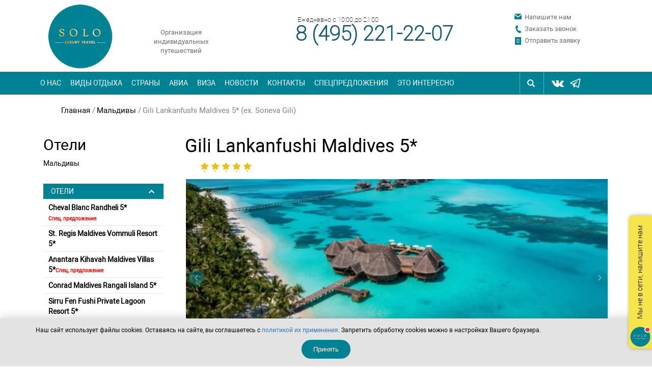

--- FILE ---
content_type: text/html;charset=UTF-8
request_url: https://www.solo-tours.ru/strany/maldivi/maldivy/gili-lankanfushi-maldives
body_size: 25111
content:
 <!DOCTYPE html>
<html lang="ru">
<head>
    <meta charset="UTF-8">
    <meta http-equiv="Content-Type" content="text/html; charset=utf-8">
    <link rel="stylesheet" type="text/css" href="/assets/style-CUx2fJqD558bFTeGqFaJkA.css?1763099855" />
<script type="text/javascript" src="/assets/script-0-TdPBYPusrF0gM_HbsAq5PA.js?1762954768"></script>
<title>Gili Lankanfushi Maldives 5* (Мальдивы) | Solo-tour S Luxury Travel</title>
            <meta name="description" content="Туры на Мальдивы в Gili Lankanfushi Maldives отель 5 звезд. Стоимость тура на двоих в режиме онлайн. Спецпредложение. Подробное описание номеров и услуг. Индивидуальные туры и отдых на Мальдивах от туроператор Соло-тур С. Vip отдых." />
                <meta name="keywords" content="Gili Lankanfushi Maldives, lankanfushi, gili lankanfushi, gili lankanfushi maldives 5, ланканфуши" />
        <meta name="yandex-verification" content="9d32173fd5e6ca8b" />
<link rel="icon" href="/images/favicon.ico" type="image/x-icon" />
<link rel="shortcut icon" href="/images/favicon.ico" type="image/x-icon" />
    <meta name="viewport" content="width=device-width, initial-scale=1.0">
    <link href="https://fonts.googleapis.com/css2?family=Fira+Sans+Condensed:wght@500&display=swap" rel="stylesheet">

        <link rel="canonical" href="http://www.solo-tours.ru/strany/maldivi/maldivy/gili-lankanfushi-maldives">

        <!-- Yandex.Metrika counter -->
<script type="text/javascript" >
   (function(m,e,t,r,i,k,a){m[i]=m[i]||function(){(m[i].a=m[i].a||[]).push(arguments)};
   m[i].l=1*new Date();k=e.createElement(t),a=e.getElementsByTagName(t)[0],k.async=1,k.src=r,a.parentNode.insertBefore(k,a)})
   (window, document, "script", "https://mc.yandex.ru/metrika/tag.js", "ym");

   ym(23418517, "init", {
        clickmap:true,
        trackLinks:true,
        accurateTrackBounce:true,
        webvisor:true
   });
</script>
<noscript><div><img src="https://mc.yandex.ru/watch/23418517" style="position:absolute; left:-9999px;" alt="" /></div></noscript>
<!-- /Yandex.Metrika counter -->

<link rel="stylesheet" href="https://cdn.envybox.io/widget/cbk.css">
<script type="text/javascript" src="https://cdn.envybox.io/widget/cbk.js?wcb_code=a706ea83a0e4bbf36f5e90b9cf64b749" charset="UTF-8" async></script>
</head>

<body class="">
    <!-- Header -->
<header>
    <div class="container">
        <div class="col-md-4 col-sm-4 col-xs-2">
            <div class="logo">
                <a href="/"><img src="/images/logo_solo.png" alt="SOLO TOURS"></a>
            </div>


            <div class="slogan">
                                <p>Организация индивидуальных путешествий</p>            </div>
        </div>
        <div class="col-md-6 col-sm-6 col-xs-9">
            <div class="tel">
                <span>Ежедневно с 10:00 до 21:00</span>
                <a href="tel:84952212207">8 (495) 221-22-07</a>
            </div>
            <div class="slogan-mobile">
                <p>Организация индивидуальных путешествий</p>            </div>
        </div>
        <div class="col-md-2 col-sm-2 col-xs-1">
            <div class="link">
                <a href="#" class="mail-link" data-toggle="modal" data-target="#applicationModal">Напишите нам</a>
                <a href="#" class="call-link" data-toggle="modal" data-target="#callModal">Заказать звонок</a>
                <a href="#" class="application-link" data-toggle="modal" data-target="#searchModal">Отправить заявку</a>
            </div>
        </div>
    </div>
</header>
<!-- Header -->

<!-- Menu -->
<nav class="top cloned-menu">
    <div class="container menu-wrap">
        <div class="col-md-10 col-sm-9 col-xs-9 menu-left-wrap">
                <div class="navbar-header">
        <button class="navbar-toggle" type="button" data-toggle="collapse" data-target=".bs-navbar-collapse-top">
            <span class="sr-only">Toggle navigation</span>
            <span class="icon-bar"></span>
            <span class="icon-bar"></span>
            <span class="icon-bar"></span>
        </button>
    </div>
    
    <button class="navbar-toggle menu-custom" type="button">
        <span class="glyphicon glyphicon-option-horizontal"></span>
    </button>
    
    <div class="collapse navbar-collapse bs-navbar-collapse-top" role="navigation">
        <ul class="menu 321133213">
                                                <li class="not_country">
                        <a href="/about">О нас</a>

                                            </li>
                                                                <li class="not_country">
                        <a>Виды отдыха</a>

    
                        <div class="countries">
                            <ul>
                                                                    <li><a href="/gornolyzhnyj-otdyh">Горнолыжный отдых</a></li>
                                                                    <li><a href="/Individualnyye-vip-tury">Коллекция индивидуальных путешествий</a></li>
                                                                    <li><a href="/wellness-tourism">Оздоровительный отдых</a></li>
                                                                    <li><a href="/tury-na-majskie-prazdniki">Туры на майские праздники </a></li>
                                                                    <li><a href="/plyazhnyj-otdyh">Пляжный отдых</a></li>
                                                                    <li><a href="/lechenie-za-rubezhom">Лечение за рубежом</a></li>
                                                                    <li><a href="/svadebnye-turi">Свадебные туры и путешествия</a></li>
                                                            </ul>
                        </div>
                    </li>
                                                            <li class="_country "><a href="/strany">Страны</a>
                    <div class="countries">
    <ul>
        <li class="active" data-target="popular-1">Популярные страны</li>                    <li data-target="evropa-1">Европа</li>
                    <li data-target="amerika-1">Америка</li>
                    <li data-target="aziya-i-vostok-1">Азия и восток</li>
                    <li data-target="afrika-i-indijskij-okean-1">Африка и Индийский океан</li>
            </ul>

            <div class="coutries-block active" id="popular-1">
                        <ul>
                            
                                            <li>
                            <img src="/sitefiles/Countries/velikobritaniya-1.png" alt="Великобритания">                            <a href="/strany/velikobritaniya">Великобритания</a>
                        </li>
                                            <li>
                            <img src="/sitefiles/Countries/hong-kong-flag-small.jpg" alt="Гонконг">                            <a href="/strany/hongkong">Гонконг</a>
                        </li>
                                            <li>
                            <img src="/sitefiles/Countries/greciya-1.png" alt="Греция">                            <a href="/strany/greciya">Греция</a>
                        </li>
                                    
                            
                                            <li>
                            <img src="/sitefiles/Countries/italiya-1.png" alt="Италия">                            <a href="/strany/italiya">Италия</a>
                        </li>
                                            <li>
                            <img src="/sitefiles/Countries/kipr-2.png" alt="Кипр">                            <a href="/strany/kipr">Кипр</a>
                        </li>
                                            <li>
                            <img src="/sitefiles/Countries/kitaj-1.png" alt="Китай">                            <a href="/strany/kitaj">Китай</a>
                        </li>
                                    
                            
                                            <li>
                            <img src="/sitefiles/Countries/maldivskie-ostrova.-1.png" alt="Мальдивы">                            <a href="/strany/maldivi">Мальдивы</a>
                        </li>
                                            <li>
                            <img src="/sitefiles/Countries/marokko-1.png" alt="Марокко">                            <a href="/strany/marokko">Марокко</a>
                        </li>
                                            <li>
                            <img src="/sitefiles/Countries/oae-1.png" alt="Объединенные Арабские Эмираты (ОАЭ)">                            <a href="/strany/oae">ОАЭ</a>
                        </li>
                                    
                            
                                            <li>
                            <img src="/sitefiles/Countries/oman-flag-web.png" alt="Оман">                            <a href="/strany/oman">Оман</a>
                        </li>
                                            <li>
                            <img src="/sitefiles/Countries/sejshelskie-ostrova-1.png" alt="Сейшельские острова">                            <a href="/strany/sejshelskie-ostrova">Сейшельские острова</a>
                        </li>
                                            <li>
                            <img src="/sitefiles/Countries/tailand-1.png" alt="Таиланд">                            <a href="/strany/tajland">Таиланд</a>
                        </li>
                                    
                            
                                            <li>
                            <img src="/sitefiles/Countries/turkey-flag.png" alt="Турция">                            <a href="/strany/turciya">Турция</a>
                        </li>
                                            <li>
                            <img src="/sitefiles/Countries/franciya-1.png" alt="Франция">                            <a href="/strany/franciya">Франция</a>
                        </li>
                                            <li>
                            <img src="/sitefiles/Countries/shvejcariya-1.png" alt="Швейцария">                            <a href="/strany/shvejcariya">Швейцария</a>
                        </li>
                                    
                        </ul>
        </div>
    
            <div class="coutries-block" id="evropa-1">
                                             <ul>
                                   
                                                    <li>
                                <img src="/sitefiles/Countries/avstriya-1.png" alt="Австрия"> <a href="/strany/avstriya">Австрия</a>
                            </li>
                                                    <li>
                                <img src="/sitefiles/Countries/velikobritaniya-1.png" alt="Великобритания"> <a href="/strany/velikobritaniya">Великобритания</a>
                            </li>
                                                    <li>
                                <img src="/sitefiles/Countries/germaniya-1.png" alt="Германия"> <a href="/strany/germaniya">Германия</a>
                            </li>
                                           
                                   
                                                    <li>
                                <img src="/sitefiles/Countries/greciya-1.png" alt="Греция"> <a href="/strany/greciya">Греция</a>
                            </li>
                                                    <li>
                                <img src="/sitefiles/Countries/ispaniiya-1.png" alt="Испания"> <a href="/strany/ispaniya">Испания</a>
                            </li>
                                                    <li>
                                <img src="/sitefiles/Countries/italiya-1.png" alt="Италия"> <a href="/strany/italiya">Италия</a>
                            </li>
                                           
                                   
                                                    <li>
                                <img src="/sitefiles/Countries/niderlandy-1.jpg" alt="Нидерланды"> <a href="/strany/niderlandy">Нидерланды</a>
                            </li>
                                                    <li>
                                <img src="/sitefiles/Countries/portugaliya-1.png" alt="Португалия"> <a href="/strany/portugaliya">Португалия</a>
                            </li>
                                                    <li>
                                <img src="/sitefiles/Countries/sloveniya-1.png" alt="Словения"> <a href="/strany/sloveniya">Словения</a>
                            </li>
                                           
                                   
                                                    <li>
                                <img src="/sitefiles/Countries/franciya-1.png" alt="Франция"> <a href="/strany/franciya">Франция</a>
                            </li>
                                                    <li>
                                <img src="/sitefiles/Countries/chehiya-1.png" alt="Чехия"> <a href="/strany/chehiya">Чехия</a>
                            </li>
                                                    <li>
                                <img src="/sitefiles/Countries/shvejcariya-1.png" alt="Швейцария"> <a href="/strany/shvejcariya">Швейцария</a>
                            </li>
                                           
                                 </ul>
            
        </div>
            <div class="coutries-block" id="amerika-1">
                                             <ul>
                                   
                                                    <li>
                                <img src="/sitefiles/Countries/bagamskie-ostrova-1.png" alt="Багамские острова"> <a href="/strany/bagamskie-ostrova">Багамские острова</a>
                            </li>
                                           
                                   
                                                    <li>
                                <img src="/sitefiles/Countries/sen-bartelmi-1.png" alt="Сен-Бартельми"> <a href="/strany/sen-bartelmi">Сен-Бартельми</a>
                            </li>
                                           
                                   
                                                    <li>
                                <img src="/sitefiles/Countries/ssha-1.png" alt="США"> <a href="/strany/ssha">США</a>
                            </li>
                                           
                                 </ul>
            
        </div>
            <div class="coutries-block" id="aziya-i-vostok-1">
                                             <ul>
                                   
                                                    <li>
                                <img src="/sitefiles/Countries/vetnam-1.png" alt="Вьетнам"> <a href="/strany/vetnam">Вьетнам</a>
                            </li>
                                                    <li>
                                <img src="/sitefiles/Countries/hong-kong-flag-small.jpg" alt="Гонконг"> <a href="/strany/hongkong">Гонконг</a>
                            </li>
                                                    <li>
                                <img src="/sitefiles/Countries/izrail-1.png" alt="Израиль"> <a href="/strany/izrail">Израиль</a>
                            </li>
                                           
                                   
                                                    <li>
                                <img src="/sitefiles/Countries/indoneziya.png" alt="Индонезия "> <a href="/strany/indoneziya">Индонезия </a>
                            </li>
                                                    <li>
                                <img src="/sitefiles/Countries/iordaniya-1.png" alt="Иордания"> <a href="/strany/iordaniya">Иордания</a>
                            </li>
                                                    <li>
                                <img src="/sitefiles/Countries/kipr-2.png" alt="Кипр"> <a href="/strany/kipr">Кипр</a>
                            </li>
                                           
                                   
                                                    <li>
                                <img src="/sitefiles/Countries/kitaj-1.png" alt="Китай"> <a href="/strany/kitaj">Китай</a>
                            </li>
                                                    <li>
                                <img src="/sitefiles/Countries/oae-1.png" alt="Объединенные Арабские Эмираты (ОАЭ)"> <a href="/strany/oae">ОАЭ</a>
                            </li>
                                                    <li>
                                <img src="/sitefiles/Countries/oman-flag-web.png" alt="Оман"> <a href="/strany/oman">Оман</a>
                            </li>
                                           
                                   
                                                    <li>
                                <img src="/sitefiles/Countries/singapur-6.png" alt="Сингапур"> <a href="/strany/singapur">Сингапур</a>
                            </li>
                                                    <li>
                                <img src="/sitefiles/Countries/tailand-1.png" alt="Таиланд"> <a href="/strany/tajland">Таиланд</a>
                            </li>
                                                    <li>
                                <img src="/sitefiles/Countries/turkey-flag.png" alt="Турция"> <a href="/strany/turciya">Турция</a>
                            </li>
                                           
                                   
                                                    <li>
                                <img src="/sitefiles/Countries/yaponiya1-4-25.png" alt="Япония"> <a href="/strany/yaponiya">Япония</a>
                            </li>
                                           
                                 </ul>
            
        </div>
            <div class="coutries-block" id="afrika-i-indijskij-okean-1">
                                             <ul>
                                   
                                                    <li>
                                <img src="/sitefiles/Countries/mavrikij-1.png" alt="Маврикий"> <a href="/strany/mavrikij">Маврикий</a>
                            </li>
                                                    <li>
                                <img src="/sitefiles/Countries/maldivskie-ostrova.-1.png" alt="Мальдивы"> <a href="/strany/maldivi">Мальдивы</a>
                            </li>
                                           
                                   
                                                    <li>
                                <img src="/sitefiles/Countries/marokko-1.png" alt="Марокко"> <a href="/strany/marokko">Марокко</a>
                            </li>
                                                    <li>
                                <img src="/sitefiles/Countries/sejshelskie-ostrova-1.png" alt="Сейшельские острова"> <a href="/strany/sejshelskie-ostrova">Сейшельские острова</a>
                            </li>
                                           
                                   
                                                    <li>
                                <img src="/sitefiles/Countries/flag-tanzania-small.jpg" alt="Танзания"> <a href="/strany/tanzaniya">Танзания</a>
                            </li>
                                                    <li>
                                <img src="/sitefiles/Countries/yuar-1.png" alt="ЮАР"> <a href="/strany/yuar">ЮАР</a>
                            </li>
                                           
                                 </ul>
            
        </div>
    
</div>                </li>

                                                                <li class="not_country">
                        <a href="/avia">Авиа</a>

                                                <div class="countries">
                            <ul>
                                                                <li><a href="/arenda-samoletov">АРЕНДА САМОЛЕТОВ</a></li>
                                                                <li><a href="/black-jet-flight">БОРТ LUJO BLACK JET</a></li>
                                                                <li><a href="/vertolety">ВЕРТОЛЕТЫ</a></li>
                                                            </ul>
                        </div>
                                            </li>
                                                                <li class="not_country">
                        <a href="/viza">Виза</a>

                                            </li>
                                                                <li class="not_country">
                        <a href="/novosti">Новости</a>

                                            </li>
                                                                <li class="not_country">
                        <a href="/kontakty">Контакты</a>

                                            </li>
                                                                <li class="not_country">
                        <a href="/specpredlozheniya">Спецпредложения</a>

                                            </li>
                                                                <li class="not_country">
                        <a href="/eto-interesno">Это интересно</a>

                                            </li>
                                    </ul>
    </div>
        </div>
            
        <div class="col-md-2 col-sm-3 col-xs-3 menu-right-wrap">
            <span class="input-group-addon">
                <form id="search" role="search" action="/search/">
                    <div class="form-group">
                        <input type="text" name="s" class="form-control" placeholder="Поиск" value="">
                        <button type="submit">
                            <span class="glyphicon glyphicon-search"></span>
                        </button>
                    </div>
                </form>
            </span>
        
            <div class="social">
                <ul>
           <li><a href="https://vk.com/Solo_vip_tourism" class="vk" ></a></li>
           <li><a href="https://t.me/sololuxurytr" class="telegram"></a></li>

        </ul>            </div>
        </div>
    </div>
</nav>
<!-- Menu -->    
    	    <section class="breadcrumbs-wrap">
    <div class="container">
        <ul class="breadcrumbs">
                                                                <li class="breadcrumbs__item"><a href="/" id="page">Главная</a> /</li>
                                                                                <li class="breadcrumbs__item"><a href="/strany/maldivi" id="page">Мальдивы</a> /</li>
                                                                                <li class="breadcrumbs__item">Gili Lankanfushi Maldives 5* (ex. Soneva Gili)</li>
                                    </ul>
    </div>
</section>        
    <section class="hotels_inner">
<div class="container">
<div class="col-md-12">
<div class="col-md-3">
    <div class="page-title">
        <h2>Отели</h2>
        <p>Мальдивы</p>
    </div>

    

<!--  -->


    <div class="hotels-category">
        <div>
            <span ts="tst2">Отели</span>
            <div class="sub-cat">
                <ul id="ul_hotels" style="display: block">
                                                                <li ><a href="/strany/maldivi/maldivy/cheval-blanc-randheli"><b>Cheval Blanc Randheli 5*</b><font color='red' size='1' style='font-weight: bold;display: inline-block;'>Спец. предложение</font></a></li>
                                                <li ><a href="/strany/maldivi/maldivy/st-regis-maldives-vommuli"><b>St. Regis Maldives Vommuli Resort 5*</b></a></li>
                                                <li ><a href="/strany/maldivi/maldivy/anantara-kihavah-villas"><b>Anantara Kihavah Maldives Villas 5*</b><font color='red' size='1' style='font-weight: bold;display: inline-block;'>Спец. предложение</font></a></li>
                                                <li ><a href="/strany/maldivi/maldivy/conrad-maldives-rangali-island"><b>Conrad Maldives Rangali Island 5*</b></a></li>
                                                <li ><a href="/strany/maldivi/maldivy/fairmont-maldives-sirru-fen-fushi"><b>Sirru Fen Fushi Private Lagoon Resort 5*</b></a></li>
                                                <li ><a href="/strany/maldivi/maldivy/four-seasons-resort-maldives"><b>Four Seasons Resort Maldives at Landaa Giraavaru 5*</b><font color='red' size='1' style='font-weight: bold;display: inline-block;'>Спец. предложение</font></a></li>
                                                <li ><a href="/strany/maldivi/maldivy/one-and-only-reethi-rah"><b>One & Only Reethi Rah 5*</b></a></li>
                                                <li ><a href="/strany/maldivi/maldivy/soneva-fushi"><b>Soneva Fushi 5*</b></a></li>
                                                <li ><a href="/strany/maldivi/maldivy/nautilus-beach-maldives"><b>The Nautilus Beach & Ocean Houses Maldives 5*</b></a></li>
                                                <li ><a href="/strany/maldivi/maldivy/ritz-carlton-maldives"><b>The Ritz-Carlton Maldives 5*</b></a></li>
                                                <li ><a href="/strany/maldivi/maldivy/waldorf-maldives"><b>Waldorf Astoria Maldives Ithaafushi 5*</b></a></li>
                                                <li ><a href="/strany/maldivi/maldivy/four-seasons-resort-maldives-at-kuda-huraa">Four Seasons At Kuda Huraa 5*</a></li>
                                                <li ><a href="/strany/maldivi/maldivy/amilla-fushi-maldives">Amilla Maldives 5*</a></li>
                                                <li ><a href="/strany/maldivi/maldivy/anantara-dhigu-resort-spa">Anantara Dhigu Maldives Resort 5*</a></li>
                                                <li ><a href="/strany/maldivi/maldivy/anantara-veli-resort-spa">Anantara Veli Maldives Resort 5*</a></li>
                                                <li ><a href="/strany/maldivi/maldivy/angsana-velavaru-resort">Angsana Velavaru 5*</a></li>
                                                <li ><a href="/strany/maldivi/maldivy/baglioni-resort-maldives">Baglioni Resort Maldives 5*</a></li>
                                                <li ><a href="/strany/maldivi/maldivy/baros-maldives">Baros Maldives 5*</a></li>
                                                <li ><a href="/strany/maldivi/maldivy/banyan-tree-vabbinfaru">Banyan Tree Vabbinfaru 5*</a></li>
                                                <li ><a href="/strany/maldivi/maldivy/como-maalifushi-maldives">COMO Maalifushi Maldives 5*</a></li>
                                                <li ><a href="/strany/maldivi/maldivy/coco-bodu-hithi">Coco Bodu Hithi 5* </a></li>
                                                <li ><a href="/strany/maldivi/maldivy/angsana-ihuru-island-resort">Dhawa Ihuru 5* (ex. Angsana Ihuru)</a></li>
                                                <li ><a href="/strany/maldivi/maldivy/emerald-maldives-resort">Emerald Maldives Resort & Spa All Inclusive 5*</a></li>
                                                <li ><a href="/strany/maldivi/maldivy/finolhu-maldives">Finolhu Baa Atoll Maldives 5*</a></li>
                                                <li ><a href="/strany/maldivi/maldivy/fushifaru-maldives">Fushifaru Maldives 5*</a></li>
                                                <li ><a href="/strany/maldivi/maldivy/gili-lankanfushi-maldives">Gili Lankanfushi Maldives 5* (ex. Soneva Gili)</a></li>
                                                <li class="l-menu-item hide"><a href="/strany/maldivi/maldivy/huvafen-fushi-maldives">Huvafen Fushi Maldives 5*</a></li>
                                                <li class="l-menu-item hide"><a href="/strany/maldivi/maldivy/hard-rock-hotel-maldives">Hard Rock Hotel Maldives 5*</a></li>
                                                <li class="l-menu-item hide"><a href="/strany/maldivi/maldivy/intercontinental-maldives-maamunagau">InterContinental Maldives Maamunagau Resort, an Ihg Hotel 5*</a></li>
                                                <li class="l-menu-item hide"><a href="/strany/maldivi/maldivy/joali-maldives">Joali Maldives 5*</a></li>
                                                <li class="l-menu-item hide"><a href="/strany/maldivi/maldivy/jw-marriott-maldives">JW Marriott Maldives Resort & Spa 5*</a></li>
                                                <li class="l-menu-item hide"><a href="/strany/maldivi/maldivy/joali-being-maldives">Joali Being Maldives 5*</a></li>
                                                <li class="l-menu-item hide"><a href="/strany/maldivi/maldivy/ja-manafaru">JA Manafaru 5*</a></li>
                                                <li class="l-menu-item hide"><a href="/strany/maldivi/maldivy/jumeirah-maldives">Jumeirah Olhahali Island Maldives 5* (ex. LUX North Male Atoll)</a></li>
                                                <li class="l-menu-item hide"><a href="/strany/maldivi/maldivy/kudadoo-maldives-private">Kudadoo Maldives Private Island Luxury All Inclusive by Hurawalhi 5*</a></li>
                                                <li class="l-menu-item hide"><a href="/strany/maldivi/maldivy/lily-beach-resort-spa-maldives ">Lily Beach Resort & Spa 5*</a></li>
                                                <li class="l-menu-item hide"><a href="/strany/maldivi/maldivy/lux-south">LUX* South Ari Atoll 5*</a></li>
                                                <li class="l-menu-item hide"><a href="/strany/maldivi/maldivy/milaidhoo-island-maldives">Milaidhoo Island 5*</a></li>
                                                <li class="l-menu-item hide"><a href="/strany/maldivi/maldivy/movenpick-resort-kuredhivaru">Movenpick Resort Kuredhivaru Maldives 5*</a></li>
                                                <li class="l-menu-item hide"><a href="/strany/maldivi/maldivy/niyama-private-island-maldives">Niyama Private Island Maldives 5*</a></li>
                                                <li class="l-menu-item hide"><a href="/strany/maldivi/maldivy/ozen-reserve-bolifushi">OZEN Reserve Bolifushi (ex. Jumeirah Vittaveli)</a></li>
                                                <li class="l-menu-item hide"><a href="/strany/maldivi/maldivy/ozen-by-atmosphere-maadhoo">OZEN Life Maadhoo by Atmosphere </a></li>
                                                <li class="l-menu-item hide"><a href="/strany/maldivi/maldivy/patina-maldives">Patina Maldives Fari Islands 5*<font color='red' size='1' style='font-weight: bold;display: inline-block;'>Спец. предложение</font></a></li>
                                                <li class="l-menu-item hide"><a href="/strany/maldivi/maldivy/park-hyatt-maldives-hadahaa">Park Hyatt Maldives Hadahaa 5*</a></li>
                                                <li class="l-menu-item hide"><a href="/strany/maldivi/maldivy/raffles-maldives-meradhoo">Raffles Maldives Meradhoo 5* (ex. Dhevanafushi Resort 5*)</a></li>
                                                <li class="l-menu-item hide"><a href="/strany/maldivi/maldivy/six-senses-laamu">Six Senses Laamu Maldives 5*</a></li>
                                                <li class="l-menu-item hide"><a href="/strany/maldivi/maldivy/soneva-jani-maldives">Soneva Jani 5*</a></li>
                                                <li class="l-menu-item hide"><a href="/strany/maldivi/maldivy/siyam-world-maldives-resort">Siyam World All Inclusive Maldives Resort 5*</a></li>
                                                <li class="l-menu-item hide"><a href="/strany/maldivi/maldivy/sun-siyam-vilu-reef">Sun Siyam Vilu Reef Maldives 5*</a></li>
                                                <li class="l-menu-item hide"><a href="/strany/maldivi/maldivy/kanuhura">Six Senses Kanuhura 5*</a></li>
                                                <li class="l-menu-item hide"><a href="/strany/maldivi/maldivy/sun-siyam-iru-fushi">Sun Siyam Iru Fushi 5*</a></li>
                                                <li class="l-menu-item hide"><a href="/strany/maldivi/maldivy/taj-coral-reef-resort-maldives">Taj Coral Reef Resort & SPA Maldives 5*</a></li>
                                                <li class="l-menu-item hide"><a href="/strany/maldivi/maldivy/taj-exotica-resort-maldives">Taj Exotica Maldives Resort & Spa 5*</a></li>
                                                <li class="l-menu-item hide"><a href="/strany/maldivi/maldivy/velaa-private-island-maldives">Velaa Private Island Maldives 5*<font color='red' size='1' style='font-weight: bold;display: inline-block;'>Спец. предложение</font></a></li>
                                                <li class="l-menu-item hide"><a href="/strany/maldivi/maldivy/vakkaru-maldives">Vakkaru Maldives 5*</a></li>
                                                <li class="l-menu-item hide"><a href="/strany/maldivi/maldivy/w-retreat-maldives">W Maldives (ex. W Retreat & Spa Maldives) 5*<font color='red' size='1' style='font-weight: bold;display: inline-block;'>Спец. предложение</font></a></li>
                                                <li class="l-menu-item hide"><a href="/strany/maldivi/maldivy/kuramathi-maldives">Kuramathi Maldives 4*</a></li>
                                                <li class="l-menu-item hide"><a href="/strany/maldivi/maldivy/reethi-rafu-resort">Reethi Faru Resort Maldives 4*</a></li>
                                                <li class="l-menu-item hide"><a href="/strany/maldivi/maldivy/sun-siyam-olhuveli">Sun Siyam Olhuveli Maldives 4*</a></li>
                                                                    <li class="read-more2"><a href="#" class="more">Показать еще</a></li>
                                    </ul>
            </div>
        </div>
    </div>



    <div class="hotels-category">
        <span class="">Программы туров</span>
        <div class="sub-cat">
            <ul>
                                    <li><a href="/strany/maldivi/tur-dva-lica-roskoshi-maldivskaya-simfoniya-kontrastov">Тур «Два лица роскоши» (Мальдивская симфония контрастов)</a></li>
                            </ul>
        </div>
    </div>


    <div class="hotels-category">
        <span class="no-subcat"><a class="tca" href="/strany/maldivi/transfer">ТРАНСФЕРЫ И ЭКСКУРСИИ</a></span>
    </div>




    <div class="hotels-category">
        <span><a class="tca">Полезная информация</a></span>

        <div class="sub-cat">
            <ul>
                                    <li><a href="/strany/maldivi/usefull-20">Jet Sharing и частная авиация</a></li>
                                    <li><a href="/strany/maldivi/usefull-24">Мальдивы: дети бесплатно</a></li>
                                    <li><a href="/strany/maldivi/usefull-19">Мальдивы: правила въезда</a></li>
                                    <li><a href="/strany/maldivi/usefull-18">Мальдивы: факты о стране</a></li>
                                <li><a href="/turistu">Памятка туристу по выезду из РФ</a></li>
            </ul>
        </div>
    </div>







</div>

<div class="col-md-9">

<div class="hotinn-title">
    <h1>Gili Lankanfushi Maldives 5*</h1>
    <div class="hotel-star">
        <div class="js-add-reviews-rate" data-rate="5"></div>
    </div>
</div>


    
        <div class="related-carousel1">
        <div id="owl-slider" class="owl-carousel owl-carousel-related">
                            <div class="item active">
                    <img src="/sitefiles/ra/832x382/Hotels/1-minvzz5wb.jpg" alt="Gili Lankanfushi Maldives 5* на Мальдивах">
                </div>
                            <div class="item ">
                    <img src="/sitefiles/ra/832x382/Hotels/11-min1gzj7l.jpg" alt="Gili Lankanfushi Maldives 5* на Мальдивах">
                </div>
                            <div class="item ">
                    <img src="/sitefiles/ra/832x382/Hotels/2-mine81vm2.jpg" alt="Gili Lankanfushi Maldives 5* на Мальдивах">
                </div>
                            <div class="item ">
                    <img src="/sitefiles/ra/832x382/Hotels/3-min9iaocy.jpg" alt="Gili Lankanfushi Maldives 5* на Мальдивах">
                </div>
                            <div class="item ">
                    <img src="/sitefiles/ra/832x382/Hotels/5-minx7nr3k.jpg" alt="Gili Lankanfushi Maldives 5* на Мальдивах">
                </div>
                            <div class="item ">
                    <img src="/sitefiles/ra/832x382/Hotels/6-min4po7di.jpg" alt="Gili Lankanfushi Maldives 5* на Мальдивах">
                </div>
                            <div class="item ">
                    <img src="/sitefiles/ra/832x382/Hotels/7-minnld017.jpg" alt="Gili Lankanfushi Maldives 5* на Мальдивах">
                </div>
                            <div class="item ">
                    <img src="/sitefiles/ra/832x382/Hotels/8-minp153ub.jpg" alt="Gili Lankanfushi Maldives 5* на Мальдивах">
                </div>
                            <div class="item ">
                    <img src="/sitefiles/ra/832x382/Hotels/9-minbgfuuy.jpg" alt="Gili Lankanfushi Maldives 5* на Мальдивах">
                </div>
                            <div class="item ">
                    <img src="/sitefiles/ra/832x382/Hotels/10-minhpuuys.jpg" alt="Gili Lankanfushi Maldives 5* на Мальдивах">
                </div>
                            <div class="item ">
                    <img src="/sitefiles/ra/832x382/Hotels/12-minvp9blu.jpg" alt="Gili Lankanfushi Maldives 5* на Мальдивах">
                </div>
                            <div class="item ">
                    <img src="/sitefiles/ra/832x382/Hotels/13-minz20h4u.jpg" alt="Gili Lankanfushi Maldives 5* на Мальдивах">
                </div>
                            <div class="item ">
                    <img src="/sitefiles/ra/832x382/Hotels/14-minx05hi5.jpg" alt="Gili Lankanfushi Maldives 5* на Мальдивах">
                </div>
                            <div class="item ">
                    <img src="/sitefiles/ra/832x382/Hotels/15-miniia9if.jpg" alt="Gili Lankanfushi Maldives 5* на Мальдивах">
                </div>
                            <div class="item ">
                    <img src="/sitefiles/ra/832x382/Hotels/16-minzmq4k0.jpg" alt="Gili Lankanfushi Maldives 5* на Мальдивах">
                </div>
                            <div class="item ">
                    <img src="/sitefiles/ra/832x382/Hotels/17-minsqv9xz.jpg" alt="Gili Lankanfushi Maldives 5* на Мальдивах">
                </div>
                            <div class="item ">
                    <img src="/sitefiles/ra/832x382/Hotels/18-minkug3f3.jpg" alt="Gili Lankanfushi Maldives 5* на Мальдивах">
                </div>
                            <div class="item ">
                    <img src="/sitefiles/ra/832x382/Hotels/19-mindnniaa.jpg" alt="Gili Lankanfushi Maldives 5* на Мальдивах">
                </div>
                            <div class="item ">
                    <img src="/sitefiles/ra/832x382/Hotels/20-minm0hylv.jpg" alt="Gili Lankanfushi Maldives 5* на Мальдивах">
                </div>
              
        </div>
        <div id="owl-carousel" class="owl-carousel owl-carousel-related related-carousel1-nav">
                            <div class="item active">
                    <img src="/sitefiles/ra/832x382/Hotels/1-minvzz5wb.jpg" alt="Gili Lankanfushi Maldives 5* на Мальдивах">
                </div>
                            <div class="item ">
                    <img src="/sitefiles/ra/832x382/Hotels/11-min1gzj7l.jpg" alt="Gili Lankanfushi Maldives 5* на Мальдивах">
                </div>
                            <div class="item ">
                    <img src="/sitefiles/ra/832x382/Hotels/2-mine81vm2.jpg" alt="Gili Lankanfushi Maldives 5* на Мальдивах">
                </div>
                            <div class="item ">
                    <img src="/sitefiles/ra/832x382/Hotels/3-min9iaocy.jpg" alt="Gili Lankanfushi Maldives 5* на Мальдивах">
                </div>
                            <div class="item ">
                    <img src="/sitefiles/ra/832x382/Hotels/5-minx7nr3k.jpg" alt="Gili Lankanfushi Maldives 5* на Мальдивах">
                </div>
                            <div class="item ">
                    <img src="/sitefiles/ra/832x382/Hotels/6-min4po7di.jpg" alt="Gili Lankanfushi Maldives 5* на Мальдивах">
                </div>
                            <div class="item ">
                    <img src="/sitefiles/ra/832x382/Hotels/7-minnld017.jpg" alt="Gili Lankanfushi Maldives 5* на Мальдивах">
                </div>
                            <div class="item ">
                    <img src="/sitefiles/ra/832x382/Hotels/8-minp153ub.jpg" alt="Gili Lankanfushi Maldives 5* на Мальдивах">
                </div>
                            <div class="item ">
                    <img src="/sitefiles/ra/832x382/Hotels/9-minbgfuuy.jpg" alt="Gili Lankanfushi Maldives 5* на Мальдивах">
                </div>
                            <div class="item ">
                    <img src="/sitefiles/ra/832x382/Hotels/10-minhpuuys.jpg" alt="Gili Lankanfushi Maldives 5* на Мальдивах">
                </div>
                            <div class="item ">
                    <img src="/sitefiles/ra/832x382/Hotels/12-minvp9blu.jpg" alt="Gili Lankanfushi Maldives 5* на Мальдивах">
                </div>
                            <div class="item ">
                    <img src="/sitefiles/ra/832x382/Hotels/13-minz20h4u.jpg" alt="Gili Lankanfushi Maldives 5* на Мальдивах">
                </div>
                            <div class="item ">
                    <img src="/sitefiles/ra/832x382/Hotels/14-minx05hi5.jpg" alt="Gili Lankanfushi Maldives 5* на Мальдивах">
                </div>
                            <div class="item ">
                    <img src="/sitefiles/ra/832x382/Hotels/15-miniia9if.jpg" alt="Gili Lankanfushi Maldives 5* на Мальдивах">
                </div>
                            <div class="item ">
                    <img src="/sitefiles/ra/832x382/Hotels/16-minzmq4k0.jpg" alt="Gili Lankanfushi Maldives 5* на Мальдивах">
                </div>
                            <div class="item ">
                    <img src="/sitefiles/ra/832x382/Hotels/17-minsqv9xz.jpg" alt="Gili Lankanfushi Maldives 5* на Мальдивах">
                </div>
                            <div class="item ">
                    <img src="/sitefiles/ra/832x382/Hotels/18-minkug3f3.jpg" alt="Gili Lankanfushi Maldives 5* на Мальдивах">
                </div>
                            <div class="item ">
                    <img src="/sitefiles/ra/832x382/Hotels/19-mindnniaa.jpg" alt="Gili Lankanfushi Maldives 5* на Мальдивах">
                </div>
                            <div class="item ">
                    <img src="/sitefiles/ra/832x382/Hotels/20-minm0hylv.jpg" alt="Gili Lankanfushi Maldives 5* на Мальдивах">
                </div>
              
        </div>
                            
            </div>
        <div class="buttons buttons--top buttons--theme-blue clearfix">
        <ul >
            	
                        
            <li><a href="#" data-toggle="modal" data-target="#applicationModalTour">Отправить запрос</a></li>
        </ul>
    </div>

    
        
    <div class="hotels-inf">
        <p>Адрес: Lankanfushi Island, North Mal&eacute; Atoll, 08290, Мальдивы. Тел.: +960 6640 304</p>

<p><strong>Gili Lankanfushi Maldives</strong>&nbsp;5 &ndash; это роскошный курорт, расположенный на великолепном тропическом острове и предлагающий незабываемый отдых в окружении лазурного Индийского океана и белоснежных песчаных пляжей. Является одним из самых экологически чистых отелей на Мальдивах. Здесь используются только натуральные материалы и применяются методы устойчивого развития.</p>

<p>Все виллы построены над водой и представляют собой уютные бунгало с соломенными крышами, выполненные в традиционном мальдивском стиле. Каждая имеет свой спуск к лагуне и террасу с шезлонгами, а в некоторых из них имеются собственные бассейны и джакузи.</p>

<p>Спа-центр Meera Spa предлагает широкий спектр процедур по уходу за телом и лицом, включая массажи, обертывания и ароматерапию. На территории есть фитнес-центр, теннисный корт и дайвинг-центр. Для детей работает клуб Gili Kids Club, где проводятся разнообразные развлекательные мероприятия.</p>

<p>Гостям предлагаются&nbsp;водные виды спорта, такие как снорклинг, дайвинг, виндсерфинг и каякинг, организуются различные экскурсии, рыбалка и круизы на закате.</p>

<p>Gili Lankanfushi Maldives идеально подходит для романтических пар или семей с детьми и станет отличным выбором для тех, кто ищет уединение, комфорт и роскошь в одном из самых красивых уголков мира.</p>

    </div>
    <div class="infohot">
        <div class="hinfo">
            <div>
            Оперативно предложим лучшие цены с учетом всех акций и спецпредложений.
            <br />Отправьте запрос или позвоните нам +74952212207.
            </div>
        </div>
        <div class="btn2">
            <a href="#" class="btn-primary2" data-toggle="modal" data-target="#applicationModalTour">Отправить запрос</a>
        </div>
        <div style="clear:both"></div>
    </div>

<div class="accordion accordion--hotel js-faq-accordion">
            <a name="price_d"></a>
            <div class="accordion__item js-acc-item">
                <div  id="price_d" class="accordion__item-title js-acc-item-title"><i class="accordion__item-icon js-acc-item-icon"></i>Цены</div>
                <div class="accordion__item-content text js-acc-item-box">
                                        <div class="infohot text-center no_prices">

                        Оперативно предложим лучшие цены с учетом всех акций и спецпредложений.
                        <br />Отправьте запрос или позвоните нам +74952212207.
                            <br />
                    </div>
                                                <div class="text-center" style="margin-top:20px;margin-left:-6px;">
                            <a href="#" class="btn-primary2" data-toggle="modal" data-target="#applicationModalTour">Отправить запрос</a>
                        </div>
                                                                                                    </div>
            </div>
                                                                <div class="accordion__item js-acc-item">
                <div class="accordion__item-title js-acc-item-title"><i class="accordion__item-icon js-acc-item-icon"></i>Расположение</div>
                <div class="accordion__item-content text js-acc-item-box">
                    <p>Расположен на частном острове Ланкафуши атолла Северный Мале, всего в 20 минутах езды на скоростном катере от международного аэропорта Мале.</p>
                </div>
            </div>
                                            <div class="accordion__item js-acc-item">
                <div class="accordion__item-title js-acc-item-title"><i class="accordion__item-icon js-acc-item-icon"></i>Услуги отеля</div>
                <div class="accordion__item-content text js-acc-item-box">
                    <p>45 водных вилл и резиденций, 6 ресторанов и баров, бутик, библиотека, спа-центр, тренажерный зал, павильон для занятий йогой и медитацией, детский клуб, центр дайвинга PADI, центр водных видов спорта, помещения для деловых встреч и праздничных мероприятий, организация свадеб и праздничных торжеств, вечерний кинотеатр.</p>

<p>К услугам гостей организация трансфера, круглосуточная стойка регистрации, ускоренная регистрация заезда и выезда, химчистка, прачечная, услуги по глажению одежды, ежедневная уборка, доставка еды в номер, бесплатный интернет на всей территории, обмен валюты, хранение багажа, русскоговорящий персонал.</p>
                </div>
            </div>
                                            <div class="accordion__item js-acc-item">
                <div class="accordion__item-title js-acc-item-title"><i class="accordion__item-icon js-acc-item-icon"></i>Рестораны и бары</div>
                <div class="accordion__item-content text js-acc-item-box">
                    <p>Kashiveli &ndash; ресторан на берегу, где завтрак проходит по системе &laquo;шведский стол&raquo;. Вечером это место превращается в настоящее гастрономической путешествие. Часы работы: завтрак 7.30-10.30, ужин 19.30-22.30.</p>

<p>By the Sea &ndash; ресторан с видом на океан, специализируется на свежей рыбе и морепродуктах. Меню включает блюда японской и перуанской кухни, такие как суши, сашими и севиче. Также здесь подают вегетарианские и мясные блюда. Часы работы: ужин 19.00-22.30.</p>

<p>Overwater Bar &ndash; бар и гриль, расположен&nbsp;на сваях над водой, предлагает блюда на гриле, приготовленные на открытом огне. Меню включает стейки, рыбу, овощи и десерты. Особенно популярны вечерние ужины с видом на закат. Часы работы: обед 12.30-15.00, ужин 19.30-22.30.</p>

<p>Fini Foni &ndash; кафе у бассейна, где можно отведать домашнее мороженое, приготовленное из натуральных ингредиентов, десерты и фирменные коктейли.</p>

<p>Underground Wine Cellar &ndash; винный погреб, предлагает более 500 сортов вин со всего мира. Здесь же расположена уникальная шоколадная пещера, где можно попробовать разнообразные сорта шоколада и десертов. Проводятся приватные ужины из нескольких блюд, дегустации вин и шоколада, а также мастер-классы по созданию собственных конфет.</p>

<p>Organic Garden &ndash; вегетарианский ресторан в органическом саду, насчитывает более 100 рецептов блюд приготовленных местным шеф-поваром.</p>

<p>Private Dining Experiences &ndash; возможны частные ужины на вилле, на пляже или на яхте. Шеф-повар создаст индивидуальное меню, учитывая предпочтения гостей. Такие ужины особенно популярны для особых случаев, таких как годовщины или дни рождения.</p>
                </div>
            </div>
                                            <div class="accordion__item js-acc-item">
                <div class="accordion__item-title js-acc-item-title"><i class="accordion__item-icon js-acc-item-icon"></i>Спорт и досуг</div>
                <div class="accordion__item-content text js-acc-item-box">
                    <p>Современный фитнес-центр, теннисный корт, дайвинг, снорклинг, каякинг, паддлбординг, виндсерфинг, парусный спорт, йога и пилатес, экскурсии на соседние острова, посещение местных деревень, наблюдение за дельфинами и китами, ночные сафари на лодках с прозрачным дном, кулинарные мастер-классы, вечерние программы и кинотеатр под звездным небом.</p>
                </div>
            </div>
                                            <div class="accordion__item js-acc-item">
                <div class="accordion__item-title js-acc-item-title"><i class="accordion__item-icon js-acc-item-icon"></i>Спа</div>
                <div class="accordion__item-content text js-acc-item-box">
                    <p>Meera Spa &ndash; это оазис спокойствия и релаксации, расположенный среди живописных пейзажей тропического рая. Название &quot;Meera&quot; переводится с местного языка дхивехи как &quot;теплое прикосновение&quot;, что прекрасно отражает философию этого спа-центра, ориентированного на создание уникального опыта для каждого гостя.</p>

<p>Для максимального комфорта гостей спа-центр оснащен современными удобствами:</p>

<ul>
	<li>Индивидуальные кабинеты. Каждый кабинет оборудован всем необходимым для проведения процедур, включая удобные массажные столы, душевые кабины и зоны для отдыха.</li>
	<li>Открытые площадки.&nbsp;Некоторые процедуры могут быть проведены на открытых площадках под навесом, что позволяет наслаждаться свежим воздухом и видами на океан во время сеанса.</li>
	<li>Сауна и хаммам.&nbsp;После процедур гости могут посетить сауну или хаммам для дополнительного расслабления и очищения организма.</li>
	<li>Зона отдыха.&nbsp;В зоне отдыха предлагаются травяные чаи и легкие закуски, чтобы завершить процедуру в атмосфере полного умиротворения.</li>
</ul>
                </div>
            </div>
                                            <div class="accordion__item js-acc-item">
                <div class="accordion__item-title js-acc-item-title"><i class="accordion__item-icon js-acc-item-icon"></i>Пляж</div>
                <div class="accordion__item-content text js-acc-item-box">
                    <p>Великолепный пляж с белоснежным песком.</p>
                </div>
            </div>
                                            <div class="accordion__item js-acc-item">
                <div class="accordion__item-title js-acc-item-title"><i class="accordion__item-icon js-acc-item-icon"></i>Для детей</div>
                <div class="accordion__item-content text js-acc-item-box">
                    <p>Gili Kid&#39;s Club. Этот клуб специально создан для детей всех возрастов. Здесь малыши могут участвовать в различных мероприятиях, таких как рисование, рукоделие, игры на свежем воздухе и многое другое. Опытные аниматоры заботятся о том, чтобы каждый ребенок нашел занятие по душе. В клубе проводятся уроки экологии и природы, позволяющие детям узнать больше о морской флоре и фауне Мальдив. По вечерам организуются специальные представления и показы фильмов для детей, что добавляет еще больше веселья к их отдыху.</p>

<p>В отеле есть отдельные бассейны для детей, где они могут безопасно плескаться и играть под присмотром родителей.</p>

<p>Рестораны отеля предлагают специальное детское меню с вкусными и полезными блюдами, адаптированными под маленькие желудки. В ресторанах всегда готовы предоставить высокие стульчики и оборудование для подогрева детского питания.</p>

<p>Услуги няни предоставляются по запросу.</p>
                </div>
            </div>
                                <div class="accordion__item js-acc-item">
                <div class="accordion__item-title js-acc-item-title"><i class="accordion__item-icon js-acc-item-icon"></i>Размещение</div>
                <div class="accordion__item-content text js-acc-item-box">
                    
                                        <div class="spa-carousel">
                                            </div>

                    <p>Удобства для всех гостей: отдельный вход, кондиционер, потолочный вентилятор, бамбуковые велосипеды, шкаф или гардеробная, высокоскоростной интернет, телевизор с плоским экраном, телефон, сейф, мини-бар, кофемашина Nespresso, электрочайник, принадлежности для приготовления чая и кофе, халаты, полотенца, тапочки, фен, туалетные принадлежности, круглосуточный дворецкий. Все виллы отеля расположены на сваях в воде.</p>

<p><b>Family Villa</b> (350 кв. м) &ndash; семейная водная вилла с двумя спальнями, в обеих кровати king-size. 2 большие гостиные, столовая, кладовая с холодильником для вина, спортзал, парная, верхняя палуба с джакузи и зоной отдыха, 2 ванные комнаты, терраса с шезлонгами, обеденной зоной, спуском в воду и видом на океан.</p>

<p><b>Family Villa with Pool</b> (385 кв. м) &ndash; семейная водная вилла с двумя спальнями, в обеих кровати king-size. Гостиная с обеденной зоной, просторная полуоткрытая ванная комната, гостевая ванная комната, кладовая с холодильником для вина, верхняя палуба с кушеткой и обеденной зоной, 2 ванные комнаты, терраса с L-образным бассейном 32 кв. м, кушеткой, шезлонгами, спуском в воду и видом на океан.</p>

<p><b>Gili Lagoon Villa</b> (210 кв. м) &ndash; водная вилла. Спальня с кроватью king-size и кушеткой, гостиная открытого плана с обеденным столом, полуоткрытая ванная комната с большой ванной и тропическим душем, верхняя палуба с кушеткой и обеденной зоной, терраса с шезлонгами, зоной отдыха, надводным гамаком, спуском в воду и видом на океан.</p>

<p><b>Villa Suite</b> (210 кв. м) &ndash; водный люкс. Спальня с кроватью king-size и кушеткой, гостиная открытого плана с обеденным столом, полуоткрытая ванная комната с большой панорамной ванной и тропическим душем, верхняя палуба с кушеткой и обеденной зоной, терраса с шезлонгами, зоной отдыха, надводным гамаком, спуском в воду и видом на океан.</p>

<p><b>Villa Suite with Pool</b> (264 кв. м) &ndash; водный люкс с инфинити-бассейном. Спальня с кроватью king-size и кушеткой, гостиная открытого плана с обеденным столом, полуоткрытая ванная комната с большой панорамной ванной и тропическим душем, верхняя палуба с кушеткой и обеденной зоной, терраса с бассейном 19 кв. м, шезлонгами, зоной отдыха, надводным гамаком, спуском в воду и видом на океан.</p>

<p><b>Residence</b> (250 кв. м) &ndash; водная резиденция. Спальня с кроватью king-size и кушеткой, туалетная комната, просторная гостиная с обеденным столом, полуоткрытая ванная комната с большой ванной и тропическим душем, верхняя палуба с кушеткой и обеденной зоной, терраса с шезлонгами, зоной отдыха, надводным гамаком, спуском в воду и видом на океан.</p>

<p><b>Gili Lagoon Residence</b> (250 кв. м) &ndash; водная резиденция. Спальня с кроватью king-size и кушеткой, туалетная комната, просторная гостиная с обеденным столом, полуоткрытая ванная комната с большой ванной и тропическим душем, верхняя палуба с кушеткой и обеденной зоной, терраса с шезлонгами, зоной отдыха, надводным гамаком, спуском в воду и видом на океан.</p>

<p><b>Sunset Crusoe Residence</b> (250 кв. м) &ndash; водная резиденция с видом на закат. Спальня с кроватью king-size и кушеткой, туалетная комната, просторная гостиная с обеденным столом, полуоткрытая ванная комната с большой ванной и тропическим душем, верхняя палуба с кушеткой и обеденной зоной, терраса с шезлонгами, зоной отдыха, надводным гамаком, спуском в воду и видом на океан.</p>

<p><b>Island View Crusoe Residence</b> (250 кв. м) &ndash; водная резиденция с видом на остров. Спальня с кроватью king-size и кушеткой, туалетная комната, просторная гостиная с обеденным столом, полуоткрытая ванная комната с большой ванной и тропическим душем, верхняя палуба с кушеткой и обеденной зоной, терраса с шезлонгами, зоной отдыха, надводным гамаком, спуском в воду и видом на океан.</p>

<p><b>Residence with Pool</b> (374 кв. м) &ndash; водная резиденция с инфинити-бассейном. Спальня с кроватью king-size и кушеткой, туалетная комната, просторная гостиная с обеденным столом, полуоткрытая ванная комната с большой ванной и тропическим душем, верхняя палуба с кушеткой и обеденной зоной, терраса с бассейном 24 кв. м, шезлонгами, зоной отдыха, обеденным столом, надводным гамаком, спуском в воду и видом на океан.</p>

<p><b>The Private Reserve</b> (1700 кв. м) &ndash; частный заповедник, объединивший в себе целый комплекс водных вилл. 4 главных спальни с кроватями king-size и отдельными ванными комнатами, 2 гостевые комнаты с ванными комнатами на втором этаже, гостиная с рабочей зоной, оборудованная ноутбуком и принтером, крытые т открытые зоны отдыха, полностью оборудованная кухня, кинотеатр, частный спа-центр с крытым и открытым павильоном для процедур, сауной и паровой баней, спортзал, 2 панорамных бассейна на первом и втором этаже, водная горка со спуском в частную зону для купания, террасы с шезлонгами, кушетками, надводными гамаками, спуском в воду и видом на океан. Вилла расположена в 500 метрах от берега, добраться до нее можно на персональной лодке.</p>
                </div>
            </div>
        
    
</div>

<!--div class="buttons buttons--theme-blue"-->
<div class="buttons">
    <ul>
                <li><a href="#" data-toggle="modal" data-target="#applicationModalTour">Отправить запрос</a></li>
    </ul>
</div>






<div class="hotels-slide">
    <h3>Вам так же могут понравиться</h3>
</div>

<div class="hotels-carousel">
            <div class="like-hotel">
            <div class="col-md-12">
                <div class="like-hotel-image">
                    <img src="/sitefiles/ra/188x116/Hotels/1-min13204a.jpg" alt="Amilla Maldives 5*">
                </div>
    
                <div class="hotel-star">
                    <div class="js-add-reviews-rate"></div>
                </div>
    
                <div class="hotel-name">
                    <p></p>
                    <span class="country_">Amilla Maldives 5*</span>
                </div>
    
                <div class="btn-all">
                    <a href="/strany/maldivi/maldivy/amilla-fushi-maldives">Посмотреть</a>
                </div>
            </div>
        </div>
            <div class="like-hotel">
            <div class="col-md-12">
                <div class="like-hotel-image">
                    <img src="/sitefiles/ra/188x116/Hotels/1-minpfxh0z.jpg" alt="Anantara Dhigu Maldives Resort 5* на Мальдивах">
                </div>
    
                <div class="hotel-star">
                    <div class="js-add-reviews-rate"></div>
                </div>
    
                <div class="hotel-name">
                    <p></p>
                    <span class="country_">Anantara Dhigu Maldives Resort 5* на Мальдивах</span>
                </div>
    
                <div class="btn-all">
                    <a href="/strany/maldivi/maldivy/anantara-dhigu-resort-spa">Посмотреть</a>
                </div>
            </div>
        </div>
            <div class="like-hotel">
            <div class="col-md-12">
                <div class="like-hotel-image">
                    <img src="/sitefiles/ra/188x116/Hotels/1-mint348tj.jpg" alt="Anantara Kihavah Maldives Villas 5* на Мальдивах">
                </div>
    
                <div class="hotel-star">
                    <div class="js-add-reviews-rate"></div>
                </div>
    
                <div class="hotel-name">
                    <p></p>
                    <span class="country_">Anantara Kihavah Maldives Villas 5* на Мальдивах</span>
                </div>
    
                <div class="btn-all">
                    <a href="/strany/maldivi/maldivy/anantara-kihavah-villas">Посмотреть</a>
                </div>
            </div>
        </div>
            <div class="like-hotel">
            <div class="col-md-12">
                <div class="like-hotel-image">
                    <img src="/sitefiles/ra/188x116/Hotels/1-minpvar6g.jpg" alt="Anantara Veli Maldives Resort 5* на Мальдивах">
                </div>
    
                <div class="hotel-star">
                    <div class="js-add-reviews-rate"></div>
                </div>
    
                <div class="hotel-name">
                    <p></p>
                    <span class="country_">Anantara Veli Maldives Resort 5* на Мальдивах</span>
                </div>
    
                <div class="btn-all">
                    <a href="/strany/maldivi/maldivy/anantara-veli-resort-spa">Посмотреть</a>
                </div>
            </div>
        </div>
            <div class="like-hotel">
            <div class="col-md-12">
                <div class="like-hotel-image">
                    <img src="/sitefiles/ra/188x116/Hotels/1-minou1vm0.jpg" alt="Angsana Velavaru 5*">
                </div>
    
                <div class="hotel-star">
                    <div class="js-add-reviews-rate"></div>
                </div>
    
                <div class="hotel-name">
                    <p></p>
                    <span class="country_">Angsana Velavaru 5*</span>
                </div>
    
                <div class="btn-all">
                    <a href="/strany/maldivi/maldivy/angsana-velavaru-resort">Посмотреть</a>
                </div>
            </div>
        </div>
            <div class="like-hotel">
            <div class="col-md-12">
                <div class="like-hotel-image">
                    <img src="/sitefiles/ra/188x116/Hotels/1-minkuyff7.jpg" alt="Baglioni Resort Maldives 5*">
                </div>
    
                <div class="hotel-star">
                    <div class="js-add-reviews-rate"></div>
                </div>
    
                <div class="hotel-name">
                    <p></p>
                    <span class="country_">Baglioni Resort Maldives 5*</span>
                </div>
    
                <div class="btn-all">
                    <a href="/strany/maldivi/maldivy/baglioni-resort-maldives">Посмотреть</a>
                </div>
            </div>
        </div>
            <div class="like-hotel">
            <div class="col-md-12">
                <div class="like-hotel-image">
                    <img src="/sitefiles/ra/188x116/Hotels/1-min3h6vym.jpg" alt="Banyan Tree Vabbinfaru 5 на Мальдивах забронировать отель.">
                </div>
    
                <div class="hotel-star">
                    <div class="js-add-reviews-rate"></div>
                </div>
    
                <div class="hotel-name">
                    <p></p>
                    <span class="country_">Banyan Tree Vabbinfaru 5 на Мальдивах забронировать отель.</span>
                </div>
    
                <div class="btn-all">
                    <a href="/strany/maldivi/maldivy/banyan-tree-vabbinfaru">Посмотреть</a>
                </div>
            </div>
        </div>
            <div class="like-hotel">
            <div class="col-md-12">
                <div class="like-hotel-image">
                    <img src="/sitefiles/ra/188x116/Hotels/1-min8ybre8.jpg" alt="Baros Maldives 5*">
                </div>
    
                <div class="hotel-star">
                    <div class="js-add-reviews-rate"></div>
                </div>
    
                <div class="hotel-name">
                    <p></p>
                    <span class="country_">Baros Maldives 5*</span>
                </div>
    
                <div class="btn-all">
                    <a href="/strany/maldivi/maldivy/baros-maldives">Посмотреть</a>
                </div>
            </div>
        </div>
            <div class="like-hotel">
            <div class="col-md-12">
                <div class="like-hotel-image">
                    <img src="/sitefiles/ra/188x116/Hotels/1-min5e4m6s.jpg" alt="Cheval Blanc Randheli 5* на Мальдивах.">
                </div>
    
                <div class="hotel-star">
                    <div class="js-add-reviews-rate"></div>
                </div>
    
                <div class="hotel-name">
                    <p></p>
                    <span class="country_">Cheval Blanc Randheli 5* на Мальдивах.</span>
                </div>
    
                <div class="btn-all">
                    <a href="/strany/maldivi/maldivy/cheval-blanc-randheli">Посмотреть</a>
                </div>
            </div>
        </div>
            <div class="like-hotel">
            <div class="col-md-12">
                <div class="like-hotel-image">
                    <img src="/sitefiles/ra/188x116/Hotels/1-minxovjy4.jpg" alt="Coco Bodu Hithi 5* на Мальдивах">
                </div>
    
                <div class="hotel-star">
                    <div class="js-add-reviews-rate"></div>
                </div>
    
                <div class="hotel-name">
                    <p></p>
                    <span class="country_">Coco Bodu Hithi 5* на Мальдивах</span>
                </div>
    
                <div class="btn-all">
                    <a href="/strany/maldivi/maldivy/coco-bodu-hithi">Посмотреть</a>
                </div>
            </div>
        </div>
            <div class="like-hotel">
            <div class="col-md-12">
                <div class="like-hotel-image">
                    <img src="/sitefiles/ra/188x116/Hotels/3-minylpjdy.jpg" alt="COMO Maalifushi Maldives 5*">
                </div>
    
                <div class="hotel-star">
                    <div class="js-add-reviews-rate"></div>
                </div>
    
                <div class="hotel-name">
                    <p></p>
                    <span class="country_">COMO Maalifushi Maldives 5*</span>
                </div>
    
                <div class="btn-all">
                    <a href="/strany/maldivi/maldivy/como-maalifushi-maldives">Посмотреть</a>
                </div>
            </div>
        </div>
            <div class="like-hotel">
            <div class="col-md-12">
                <div class="like-hotel-image">
                    <img src="/sitefiles/ra/188x116/Hotels/1-minsuohy1.jpg" alt="Conrad Maldives Rangali Island 5* на Мальдивах забронировать отель.">
                </div>
    
                <div class="hotel-star">
                    <div class="js-add-reviews-rate"></div>
                </div>
    
                <div class="hotel-name">
                    <p></p>
                    <span class="country_">Conrad Maldives Rangali Island 5* на Мальдивах забронировать отель.</span>
                </div>
    
                <div class="btn-all">
                    <a href="/strany/maldivi/maldivy/conrad-maldives-rangali-island">Посмотреть</a>
                </div>
            </div>
        </div>
            <div class="like-hotel">
            <div class="col-md-12">
                <div class="like-hotel-image">
                    <img src="/sitefiles/ra/188x116/Hotels/1-minmv8jtg.jpg" alt="Dhawa Ihuru 5* (ex. Angsana Ihuru 5*)">
                </div>
    
                <div class="hotel-star">
                    <div class="js-add-reviews-rate"></div>
                </div>
    
                <div class="hotel-name">
                    <p></p>
                    <span class="country_">Dhawa Ihuru 5* (ex. Angsana Ihuru 5*)</span>
                </div>
    
                <div class="btn-all">
                    <a href="/strany/maldivi/maldivy/angsana-ihuru-island-resort">Посмотреть</a>
                </div>
            </div>
        </div>
            <div class="like-hotel">
            <div class="col-md-12">
                <div class="like-hotel-image">
                    <img src="/sitefiles/ra/188x116/Hotels/4-min9b0h99.jpg" alt="Emerald Maldives Resort & Spa All Inclusive 5*">
                </div>
    
                <div class="hotel-star">
                    <div class="js-add-reviews-rate"></div>
                </div>
    
                <div class="hotel-name">
                    <p></p>
                    <span class="country_">Emerald Maldives Resort & Spa All Inclusive 5*</span>
                </div>
    
                <div class="btn-all">
                    <a href="/strany/maldivi/maldivy/emerald-maldives-resort">Посмотреть</a>
                </div>
            </div>
        </div>
            <div class="like-hotel">
            <div class="col-md-12">
                <div class="like-hotel-image">
                    <img src="/sitefiles/ra/188x116/Hotels/1-minwvp3x0.jpg" alt="Finolhu Baa Atoll Maldives 5* на Мальдивах">
                </div>
    
                <div class="hotel-star">
                    <div class="js-add-reviews-rate"></div>
                </div>
    
                <div class="hotel-name">
                    <p></p>
                    <span class="country_">Finolhu Baa Atoll Maldives 5* на Мальдивах</span>
                </div>
    
                <div class="btn-all">
                    <a href="/strany/maldivi/maldivy/finolhu-maldives">Посмотреть</a>
                </div>
            </div>
        </div>
            <div class="like-hotel">
            <div class="col-md-12">
                <div class="like-hotel-image">
                    <img src="/sitefiles/ra/188x116/Hotels/1-mineko6mj.jpg" alt="Four Seasons Resort Maldives At  Kuda Huraa 5*">
                </div>
    
                <div class="hotel-star">
                    <div class="js-add-reviews-rate"></div>
                </div>
    
                <div class="hotel-name">
                    <p></p>
                    <span class="country_">Four Seasons Resort Maldives At  Kuda Huraa 5*</span>
                </div>
    
                <div class="btn-all">
                    <a href="/strany/maldivi/maldivy/four-seasons-resort-maldives-at-kuda-huraa">Посмотреть</a>
                </div>
            </div>
        </div>
            <div class="like-hotel">
            <div class="col-md-12">
                <div class="like-hotel-image">
                    <img src="/sitefiles/ra/188x116/Hotels/2-minv8kuxl.jpg" alt="Four Seasons Resort Maldives at Landaa Giraavaru 5* на Мальдивах">
                </div>
    
                <div class="hotel-star">
                    <div class="js-add-reviews-rate"></div>
                </div>
    
                <div class="hotel-name">
                    <p></p>
                    <span class="country_">Four Seasons Resort Maldives at Landaa Giraavaru 5* на Мальдивах</span>
                </div>
    
                <div class="btn-all">
                    <a href="/strany/maldivi/maldivy/four-seasons-resort-maldives">Посмотреть</a>
                </div>
            </div>
        </div>
            <div class="like-hotel">
            <div class="col-md-12">
                <div class="like-hotel-image">
                    <img src="/sitefiles/ra/188x116/Hotels/1-min0lux92.jpg" alt="Fushifaru Maldives 5*">
                </div>
    
                <div class="hotel-star">
                    <div class="js-add-reviews-rate"></div>
                </div>
    
                <div class="hotel-name">
                    <p></p>
                    <span class="country_">Fushifaru Maldives 5*</span>
                </div>
    
                <div class="btn-all">
                    <a href="/strany/maldivi/maldivy/fushifaru-maldives">Посмотреть</a>
                </div>
            </div>
        </div>
            <div class="like-hotel">
            <div class="col-md-12">
                <div class="like-hotel-image">
                    <img src="/sitefiles/ra/188x116/Hotels/1-min3x7z54.jpg" alt="Hard Rock Hotel Maldives 5*">
                </div>
    
                <div class="hotel-star">
                    <div class="js-add-reviews-rate"></div>
                </div>
    
                <div class="hotel-name">
                    <p></p>
                    <span class="country_">Hard Rock Hotel Maldives 5*</span>
                </div>
    
                <div class="btn-all">
                    <a href="/strany/maldivi/maldivy/hard-rock-hotel-maldives">Посмотреть</a>
                </div>
            </div>
        </div>
            <div class="like-hotel">
            <div class="col-md-12">
                <div class="like-hotel-image">
                    <img src="/sitefiles/ra/188x116/Hotels/1-minecpx8w.jpg" alt="Huvafen Fushi Maldives 5*">
                </div>
    
                <div class="hotel-star">
                    <div class="js-add-reviews-rate"></div>
                </div>
    
                <div class="hotel-name">
                    <p></p>
                    <span class="country_">Huvafen Fushi Maldives 5*</span>
                </div>
    
                <div class="btn-all">
                    <a href="/strany/maldivi/maldivy/huvafen-fushi-maldives">Посмотреть</a>
                </div>
            </div>
        </div>
            <div class="like-hotel">
            <div class="col-md-12">
                <div class="like-hotel-image">
                    <img src="/sitefiles/ra/188x116/Hotels/15biqao.jpg" alt="InterContinental Maldives Maamunagau Resort, an Ihg Hotel 5*">
                </div>
    
                <div class="hotel-star">
                    <div class="js-add-reviews-rate"></div>
                </div>
    
                <div class="hotel-name">
                    <p></p>
                    <span class="country_">InterContinental Maldives Maamunagau Resort, an Ihg Hotel 5*</span>
                </div>
    
                <div class="btn-all">
                    <a href="/strany/maldivi/maldivy/intercontinental-maldives-maamunagau">Посмотреть</a>
                </div>
            </div>
        </div>
            <div class="like-hotel">
            <div class="col-md-12">
                <div class="like-hotel-image">
                    <img src="/sitefiles/ra/188x116/Hotels/1-minngdf3s.jpg" alt="JA Manafaru 5* на Мальдивах">
                </div>
    
                <div class="hotel-star">
                    <div class="js-add-reviews-rate"></div>
                </div>
    
                <div class="hotel-name">
                    <p></p>
                    <span class="country_">JA Manafaru 5* на Мальдивах</span>
                </div>
    
                <div class="btn-all">
                    <a href="/strany/maldivi/maldivy/ja-manafaru">Посмотреть</a>
                </div>
            </div>
        </div>
            <div class="like-hotel">
            <div class="col-md-12">
                <div class="like-hotel-image">
                    <img src="/sitefiles/ra/188x116/Hotels/2-min4al7us.jpg" alt="Joali Being Maldives 5*">
                </div>
    
                <div class="hotel-star">
                    <div class="js-add-reviews-rate"></div>
                </div>
    
                <div class="hotel-name">
                    <p></p>
                    <span class="country_">Joali Being Maldives 5*</span>
                </div>
    
                <div class="btn-all">
                    <a href="/strany/maldivi/maldivy/joali-being-maldives">Посмотреть</a>
                </div>
            </div>
        </div>
            <div class="like-hotel">
            <div class="col-md-12">
                <div class="like-hotel-image">
                    <img src="/sitefiles/ra/188x116/Hotels/3-mincyg477.jpg" alt="Joali Maldives 5*">
                </div>
    
                <div class="hotel-star">
                    <div class="js-add-reviews-rate"></div>
                </div>
    
                <div class="hotel-name">
                    <p></p>
                    <span class="country_">Joali Maldives 5*</span>
                </div>
    
                <div class="btn-all">
                    <a href="/strany/maldivi/maldivy/joali-maldives">Посмотреть</a>
                </div>
            </div>
        </div>
            <div class="like-hotel">
            <div class="col-md-12">
                <div class="like-hotel-image">
                    <img src="/sitefiles/ra/188x116/Hotels/1-minpxgjv7.jpg" alt="Jumeirah Olhahali Island Maldives 5*(ex. LUX North Male Atoll Resort)">
                </div>
    
                <div class="hotel-star">
                    <div class="js-add-reviews-rate"></div>
                </div>
    
                <div class="hotel-name">
                    <p></p>
                    <span class="country_">Jumeirah Olhahali Island Maldives 5*(ex. LUX North Male Atoll Resort)</span>
                </div>
    
                <div class="btn-all">
                    <a href="/strany/maldivi/maldivy/jumeirah-maldives">Посмотреть</a>
                </div>
            </div>
        </div>
            <div class="like-hotel">
            <div class="col-md-12">
                <div class="like-hotel-image">
                    <img src="/sitefiles/ra/188x116/Hotels/1-min8d3d3r.jpg" alt="JW Marriott Maldives Resort & Spa 5*">
                </div>
    
                <div class="hotel-star">
                    <div class="js-add-reviews-rate"></div>
                </div>
    
                <div class="hotel-name">
                    <p></p>
                    <span class="country_">JW Marriott Maldives Resort & Spa 5*</span>
                </div>
    
                <div class="btn-all">
                    <a href="/strany/maldivi/maldivy/jw-marriott-maldives">Посмотреть</a>
                </div>
            </div>
        </div>
            <div class="like-hotel">
            <div class="col-md-12">
                <div class="like-hotel-image">
                    <img src="/sitefiles/ra/188x116/Hotels/1-min78j8qm.jpg" alt="Kudadoo Maldives Private Island Luxury All Inclusive 5*">
                </div>
    
                <div class="hotel-star">
                    <div class="js-add-reviews-rate"></div>
                </div>
    
                <div class="hotel-name">
                    <p></p>
                    <span class="country_">Kudadoo Maldives Private Island Luxury All Inclusive 5*</span>
                </div>
    
                <div class="btn-all">
                    <a href="/strany/maldivi/maldivy/kudadoo-maldives-private">Посмотреть</a>
                </div>
            </div>
        </div>
            <div class="like-hotel">
            <div class="col-md-12">
                <div class="like-hotel-image">
                    <img src="/sitefiles/ra/188x116/Hotels/1-minuyup42.jpg" alt="Kuramathi Maldives 4*">
                </div>
    
                <div class="hotel-star">
                    <div class="js-add-reviews-rate"></div>
                </div>
    
                <div class="hotel-name">
                    <p></p>
                    <span class="country_">Kuramathi Maldives 4*</span>
                </div>
    
                <div class="btn-all">
                    <a href="/strany/maldivi/maldivy/kuramathi-maldives">Посмотреть</a>
                </div>
            </div>
        </div>
            <div class="like-hotel">
            <div class="col-md-12">
                <div class="like-hotel-image">
                    <img src="/sitefiles/ra/188x116/Hotels/1-min5gn8wo.jpg" alt="Lily Beach Resort & Spa Maldives 5*">
                </div>
    
                <div class="hotel-star">
                    <div class="js-add-reviews-rate"></div>
                </div>
    
                <div class="hotel-name">
                    <p></p>
                    <span class="country_">Lily Beach Resort & Spa Maldives 5*</span>
                </div>
    
                <div class="btn-all">
                    <a href="/strany/maldivi/maldivy/lily-beach-resort-spa-maldives ">Посмотреть</a>
                </div>
            </div>
        </div>
            <div class="like-hotel">
            <div class="col-md-12">
                <div class="like-hotel-image">
                    <img src="/sitefiles/ra/188x116/Hotels/1-minnokct8.jpg" alt="LUX* South Ari Atoll 5* на Мальдивах">
                </div>
    
                <div class="hotel-star">
                    <div class="js-add-reviews-rate"></div>
                </div>
    
                <div class="hotel-name">
                    <p></p>
                    <span class="country_">LUX* South Ari Atoll 5* на Мальдивах</span>
                </div>
    
                <div class="btn-all">
                    <a href="/strany/maldivi/maldivy/lux-south">Посмотреть</a>
                </div>
            </div>
        </div>
            <div class="like-hotel">
            <div class="col-md-12">
                <div class="like-hotel-image">
                    <img src="/sitefiles/ra/188x116/Hotels/1-min138ubq.jpg" alt="Milaidhoo Island 5* Мальдивы">
                </div>
    
                <div class="hotel-star">
                    <div class="js-add-reviews-rate"></div>
                </div>
    
                <div class="hotel-name">
                    <p></p>
                    <span class="country_">Milaidhoo Island 5* Мальдивы</span>
                </div>
    
                <div class="btn-all">
                    <a href="/strany/maldivi/maldivy/milaidhoo-island-maldives">Посмотреть</a>
                </div>
            </div>
        </div>
            <div class="like-hotel">
            <div class="col-md-12">
                <div class="like-hotel-image">
                    <img src="/sitefiles/ra/188x116/Hotels/1-mintyuvua.jpg" alt="Movenpick Resort Kuredhivaru Maldives 5*">
                </div>
    
                <div class="hotel-star">
                    <div class="js-add-reviews-rate"></div>
                </div>
    
                <div class="hotel-name">
                    <p></p>
                    <span class="country_">Movenpick Resort Kuredhivaru Maldives 5*</span>
                </div>
    
                <div class="btn-all">
                    <a href="/strany/maldivi/maldivy/movenpick-resort-kuredhivaru">Посмотреть</a>
                </div>
            </div>
        </div>
            <div class="like-hotel">
            <div class="col-md-12">
                <div class="like-hotel-image">
                    <img src="/sitefiles/ra/188x116/Hotels/1-minzn0gm7.jpg" alt="Niyama Private Island Maldives 5*">
                </div>
    
                <div class="hotel-star">
                    <div class="js-add-reviews-rate"></div>
                </div>
    
                <div class="hotel-name">
                    <p></p>
                    <span class="country_">Niyama Private Island Maldives 5*</span>
                </div>
    
                <div class="btn-all">
                    <a href="/strany/maldivi/maldivy/niyama-private-island-maldives">Посмотреть</a>
                </div>
            </div>
        </div>
            <div class="like-hotel">
            <div class="col-md-12">
                <div class="like-hotel-image">
                    <img src="/sitefiles/ra/188x116/Hotels/1-min8pdfzi.jpg" alt="One & Only Reethi Rah 5* на Мальдивах">
                </div>
    
                <div class="hotel-star">
                    <div class="js-add-reviews-rate"></div>
                </div>
    
                <div class="hotel-name">
                    <p></p>
                    <span class="country_">One & Only Reethi Rah 5* на Мальдивах</span>
                </div>
    
                <div class="btn-all">
                    <a href="/strany/maldivi/maldivy/one-and-only-reethi-rah">Посмотреть</a>
                </div>
            </div>
        </div>
            <div class="like-hotel">
            <div class="col-md-12">
                <div class="like-hotel-image">
                    <img src="/sitefiles/ra/188x116/Hotels/15-minsufixj.jpg" alt="Ozen Life Maadhoo by Atmosphere 5*">
                </div>
    
                <div class="hotel-star">
                    <div class="js-add-reviews-rate"></div>
                </div>
    
                <div class="hotel-name">
                    <p></p>
                    <span class="country_">Ozen Life Maadhoo by Atmosphere 5*</span>
                </div>
    
                <div class="btn-all">
                    <a href="/strany/maldivi/maldivy/ozen-by-atmosphere-maadhoo">Посмотреть</a>
                </div>
            </div>
        </div>
            <div class="like-hotel">
            <div class="col-md-12">
                <div class="like-hotel-image">
                    <img src="/sitefiles/ra/188x116/Hotels/1-min9jsk9b.jpg" alt="OZEN Reserve Bolifushi 5* на Мальдивах">
                </div>
    
                <div class="hotel-star">
                    <div class="js-add-reviews-rate"></div>
                </div>
    
                <div class="hotel-name">
                    <p></p>
                    <span class="country_">OZEN Reserve Bolifushi 5* на Мальдивах</span>
                </div>
    
                <div class="btn-all">
                    <a href="/strany/maldivi/maldivy/ozen-reserve-bolifushi">Посмотреть</a>
                </div>
            </div>
        </div>
            <div class="like-hotel">
            <div class="col-md-12">
                <div class="like-hotel-image">
                    <img src="/sitefiles/ra/188x116/Hotels/1-minayqhxw.jpg" alt="Park Hyatt Maldives Hadahaa 5*">
                </div>
    
                <div class="hotel-star">
                    <div class="js-add-reviews-rate"></div>
                </div>
    
                <div class="hotel-name">
                    <p></p>
                    <span class="country_">Park Hyatt Maldives Hadahaa 5*</span>
                </div>
    
                <div class="btn-all">
                    <a href="/strany/maldivi/maldivy/park-hyatt-maldives-hadahaa">Посмотреть</a>
                </div>
            </div>
        </div>
            <div class="like-hotel">
            <div class="col-md-12">
                <div class="like-hotel-image">
                    <img src="/sitefiles/ra/188x116/Hotels/1-minwc2hxe.jpg" alt="Patina Maldives Fari Islands 5*">
                </div>
    
                <div class="hotel-star">
                    <div class="js-add-reviews-rate"></div>
                </div>
    
                <div class="hotel-name">
                    <p></p>
                    <span class="country_">Patina Maldives Fari Islands 5*</span>
                </div>
    
                <div class="btn-all">
                    <a href="/strany/maldivi/maldivy/patina-maldives">Посмотреть</a>
                </div>
            </div>
        </div>
            <div class="like-hotel">
            <div class="col-md-12">
                <div class="like-hotel-image">
                    <img src="/sitefiles/ra/188x116/Hotels/1-minj9odq6.jpg" alt="Raffles Maldives Meradhoo 5*">
                </div>
    
                <div class="hotel-star">
                    <div class="js-add-reviews-rate"></div>
                </div>
    
                <div class="hotel-name">
                    <p></p>
                    <span class="country_">Raffles Maldives Meradhoo 5*</span>
                </div>
    
                <div class="btn-all">
                    <a href="/strany/maldivi/maldivy/raffles-maldives-meradhoo">Посмотреть</a>
                </div>
            </div>
        </div>
            <div class="like-hotel">
            <div class="col-md-12">
                <div class="like-hotel-image">
                    <img src="/sitefiles/ra/188x116/Hotels/1-minu628bf.jpg" alt="Reethi Faru Resort Maldives 4*">
                </div>
    
                <div class="hotel-star">
                    <div class="js-add-reviews-rate"></div>
                </div>
    
                <div class="hotel-name">
                    <p></p>
                    <span class="country_">Reethi Faru Resort Maldives 4*</span>
                </div>
    
                <div class="btn-all">
                    <a href="/strany/maldivi/maldivy/reethi-rafu-resort">Посмотреть</a>
                </div>
            </div>
        </div>
            <div class="like-hotel">
            <div class="col-md-12">
                <div class="like-hotel-image">
                    <img src="/sitefiles/ra/188x116/Hotels/2-miny68v73.jpg" alt="Sirru Fen Fushi Private Lagoon Resort 5*">
                </div>
    
                <div class="hotel-star">
                    <div class="js-add-reviews-rate"></div>
                </div>
    
                <div class="hotel-name">
                    <p></p>
                    <span class="country_">Sirru Fen Fushi Private Lagoon Resort 5*</span>
                </div>
    
                <div class="btn-all">
                    <a href="/strany/maldivi/maldivy/fairmont-maldives-sirru-fen-fushi">Посмотреть</a>
                </div>
            </div>
        </div>
            <div class="like-hotel">
            <div class="col-md-12">
                <div class="like-hotel-image">
                    <img src="/sitefiles/ra/188x116/Hotels/1-minbvxvme.jpg" alt="Six Senses Kanuhura 5* на Мальдивах">
                </div>
    
                <div class="hotel-star">
                    <div class="js-add-reviews-rate"></div>
                </div>
    
                <div class="hotel-name">
                    <p></p>
                    <span class="country_">Six Senses Kanuhura 5* на Мальдивах</span>
                </div>
    
                <div class="btn-all">
                    <a href="/strany/maldivi/maldivy/kanuhura">Посмотреть</a>
                </div>
            </div>
        </div>
            <div class="like-hotel">
            <div class="col-md-12">
                <div class="like-hotel-image">
                    <img src="/sitefiles/ra/188x116/Hotels/1-mino25t2k.jpg" alt="Six Senses Laamu Maldives 5*">
                </div>
    
                <div class="hotel-star">
                    <div class="js-add-reviews-rate"></div>
                </div>
    
                <div class="hotel-name">
                    <p></p>
                    <span class="country_">Six Senses Laamu Maldives 5*</span>
                </div>
    
                <div class="btn-all">
                    <a href="/strany/maldivi/maldivy/six-senses-laamu">Посмотреть</a>
                </div>
            </div>
        </div>
            <div class="like-hotel">
            <div class="col-md-12">
                <div class="like-hotel-image">
                    <img src="/sitefiles/ra/188x116/Hotels/1-minp9shu5.jpg" alt="Siyam World All Inclusive Maldives Resort 5*">
                </div>
    
                <div class="hotel-star">
                    <div class="js-add-reviews-rate"></div>
                </div>
    
                <div class="hotel-name">
                    <p></p>
                    <span class="country_">Siyam World All Inclusive Maldives Resort 5*</span>
                </div>
    
                <div class="btn-all">
                    <a href="/strany/maldivi/maldivy/siyam-world-maldives-resort">Посмотреть</a>
                </div>
            </div>
        </div>
            <div class="like-hotel">
            <div class="col-md-12">
                <div class="like-hotel-image">
                    <img src="/sitefiles/ra/188x116/Hotels/1-minv6idv3.jpg" alt="Soneva Fushi 5*">
                </div>
    
                <div class="hotel-star">
                    <div class="js-add-reviews-rate"></div>
                </div>
    
                <div class="hotel-name">
                    <p></p>
                    <span class="country_">Soneva Fushi 5*</span>
                </div>
    
                <div class="btn-all">
                    <a href="/strany/maldivi/maldivy/soneva-fushi">Посмотреть</a>
                </div>
            </div>
        </div>
            <div class="like-hotel">
            <div class="col-md-12">
                <div class="like-hotel-image">
                    <img src="/sitefiles/ra/188x116/Hotels/12-minqcusz4.jpg" alt="Soneva Jani 5*">
                </div>
    
                <div class="hotel-star">
                    <div class="js-add-reviews-rate"></div>
                </div>
    
                <div class="hotel-name">
                    <p></p>
                    <span class="country_">Soneva Jani 5*</span>
                </div>
    
                <div class="btn-all">
                    <a href="/strany/maldivi/maldivy/soneva-jani-maldives">Посмотреть</a>
                </div>
            </div>
        </div>
            <div class="like-hotel">
            <div class="col-md-12">
                <div class="like-hotel-image">
                    <img src="/sitefiles/ra/188x116/Hotels/1-min2tsuc0.jpg" alt="St. Regis Maldives Vommuli Resort 5*">
                </div>
    
                <div class="hotel-star">
                    <div class="js-add-reviews-rate"></div>
                </div>
    
                <div class="hotel-name">
                    <p></p>
                    <span class="country_">St. Regis Maldives Vommuli Resort 5*</span>
                </div>
    
                <div class="btn-all">
                    <a href="/strany/maldivi/maldivy/st-regis-maldives-vommuli">Посмотреть</a>
                </div>
            </div>
        </div>
            <div class="like-hotel">
            <div class="col-md-12">
                <div class="like-hotel-image">
                    <img src="/sitefiles/ra/188x116/Hotels/1-min73df2m.jpg" alt="Sun Siyam Iru Fushi 5*">
                </div>
    
                <div class="hotel-star">
                    <div class="js-add-reviews-rate"></div>
                </div>
    
                <div class="hotel-name">
                    <p></p>
                    <span class="country_">Sun Siyam Iru Fushi 5*</span>
                </div>
    
                <div class="btn-all">
                    <a href="/strany/maldivi/maldivy/sun-siyam-iru-fushi">Посмотреть</a>
                </div>
            </div>
        </div>
            <div class="like-hotel">
            <div class="col-md-12">
                <div class="like-hotel-image">
                    <img src="/sitefiles/ra/188x116/Hotels/1-miniudt4x.jpg" alt="Sun Siyam Olhuveli Maldives 4*">
                </div>
    
                <div class="hotel-star">
                    <div class="js-add-reviews-rate"></div>
                </div>
    
                <div class="hotel-name">
                    <p></p>
                    <span class="country_">Sun Siyam Olhuveli Maldives 4*</span>
                </div>
    
                <div class="btn-all">
                    <a href="/strany/maldivi/maldivy/sun-siyam-olhuveli">Посмотреть</a>
                </div>
            </div>
        </div>
            <div class="like-hotel">
            <div class="col-md-12">
                <div class="like-hotel-image">
                    <img src="/sitefiles/ra/188x116/Hotels/1-minewe2zl.jpg" alt="Sun Siyam Vilu Reef Maldives 5*">
                </div>
    
                <div class="hotel-star">
                    <div class="js-add-reviews-rate"></div>
                </div>
    
                <div class="hotel-name">
                    <p></p>
                    <span class="country_">Sun Siyam Vilu Reef Maldives 5*</span>
                </div>
    
                <div class="btn-all">
                    <a href="/strany/maldivi/maldivy/sun-siyam-vilu-reef">Посмотреть</a>
                </div>
            </div>
        </div>
            <div class="like-hotel">
            <div class="col-md-12">
                <div class="like-hotel-image">
                    <img src="/sitefiles/ra/188x116/Hotels/1-minnuisho.jpg" alt="Taj Coral Reef Resort & Spa Maldives 5*">
                </div>
    
                <div class="hotel-star">
                    <div class="js-add-reviews-rate"></div>
                </div>
    
                <div class="hotel-name">
                    <p></p>
                    <span class="country_">Taj Coral Reef Resort & Spa Maldives 5*</span>
                </div>
    
                <div class="btn-all">
                    <a href="/strany/maldivi/maldivy/taj-coral-reef-resort-maldives">Посмотреть</a>
                </div>
            </div>
        </div>
            <div class="like-hotel">
            <div class="col-md-12">
                <div class="like-hotel-image">
                    <img src="/sitefiles/ra/188x116/Hotels/1-minelkww1.jpg" alt="Taj Exotica Maldives Resort & Spa 5*">
                </div>
    
                <div class="hotel-star">
                    <div class="js-add-reviews-rate"></div>
                </div>
    
                <div class="hotel-name">
                    <p></p>
                    <span class="country_">Taj Exotica Maldives Resort & Spa 5*</span>
                </div>
    
                <div class="btn-all">
                    <a href="/strany/maldivi/maldivy/taj-exotica-resort-maldives">Посмотреть</a>
                </div>
            </div>
        </div>
            <div class="like-hotel">
            <div class="col-md-12">
                <div class="like-hotel-image">
                    <img src="/sitefiles/ra/188x116/Hotels/1-minue0ntr.jpg" alt="The Nautilus Beach & Ocean Houses Maldives 5*">
                </div>
    
                <div class="hotel-star">
                    <div class="js-add-reviews-rate"></div>
                </div>
    
                <div class="hotel-name">
                    <p></p>
                    <span class="country_">The Nautilus Beach & Ocean Houses Maldives 5*</span>
                </div>
    
                <div class="btn-all">
                    <a href="/strany/maldivi/maldivy/nautilus-beach-maldives">Посмотреть</a>
                </div>
            </div>
        </div>
            <div class="like-hotel">
            <div class="col-md-12">
                <div class="like-hotel-image">
                    <img src="/sitefiles/ra/188x116/Hotels/1-min0519lf.jpg" alt="The Ritz-Carlton Maldives 5*">
                </div>
    
                <div class="hotel-star">
                    <div class="js-add-reviews-rate"></div>
                </div>
    
                <div class="hotel-name">
                    <p></p>
                    <span class="country_">The Ritz-Carlton Maldives 5*</span>
                </div>
    
                <div class="btn-all">
                    <a href="/strany/maldivi/maldivy/ritz-carlton-maldives">Посмотреть</a>
                </div>
            </div>
        </div>
            <div class="like-hotel">
            <div class="col-md-12">
                <div class="like-hotel-image">
                    <img src="/sitefiles/ra/188x116/Hotels/1-minovyqk0.jpg" alt="Vakkaru Maldives 5* на Мальдивах">
                </div>
    
                <div class="hotel-star">
                    <div class="js-add-reviews-rate"></div>
                </div>
    
                <div class="hotel-name">
                    <p></p>
                    <span class="country_">Vakkaru Maldives 5* на Мальдивах</span>
                </div>
    
                <div class="btn-all">
                    <a href="/strany/maldivi/maldivy/vakkaru-maldives">Посмотреть</a>
                </div>
            </div>
        </div>
            <div class="like-hotel">
            <div class="col-md-12">
                <div class="like-hotel-image">
                    <img src="/sitefiles/ra/188x116/Hotels/1-min4ejuw9.jpg" alt="Velaa Private Island Maldives 5*">
                </div>
    
                <div class="hotel-star">
                    <div class="js-add-reviews-rate"></div>
                </div>
    
                <div class="hotel-name">
                    <p></p>
                    <span class="country_">Velaa Private Island Maldives 5*</span>
                </div>
    
                <div class="btn-all">
                    <a href="/strany/maldivi/maldivy/velaa-private-island-maldives">Посмотреть</a>
                </div>
            </div>
        </div>
            <div class="like-hotel">
            <div class="col-md-12">
                <div class="like-hotel-image">
                    <img src="/sitefiles/ra/188x116/Hotels/1-mink2anox.jpg" alt="W Maldives 5*">
                </div>
    
                <div class="hotel-star">
                    <div class="js-add-reviews-rate"></div>
                </div>
    
                <div class="hotel-name">
                    <p></p>
                    <span class="country_">W Maldives 5*</span>
                </div>
    
                <div class="btn-all">
                    <a href="/strany/maldivi/maldivy/w-retreat-maldives">Посмотреть</a>
                </div>
            </div>
        </div>
            <div class="like-hotel">
            <div class="col-md-12">
                <div class="like-hotel-image">
                    <img src="/sitefiles/ra/188x116/Hotels/1-mino28sdi.jpg" alt="Waldorf Astoria Maldives Ithaafushi 5*">
                </div>
    
                <div class="hotel-star">
                    <div class="js-add-reviews-rate"></div>
                </div>
    
                <div class="hotel-name">
                    <p></p>
                    <span class="country_">Waldorf Astoria Maldives Ithaafushi 5*</span>
                </div>
    
                <div class="btn-all">
                    <a href="/strany/maldivi/maldivy/waldorf-maldives">Посмотреть</a>
                </div>
            </div>
        </div>
    </div>
</div>
</div>
</div>
</section>


<!-- Modal -->
<div id="applicationModalTour" class="modal fade" tabindex="-1" role="dialog" aria-hidden="true">
    <div class="modal-dialog modal-dialog-big with-pics">
        <div class="modal-content">

            <div class="modal-body">
                <button type="button" class="close" data-dismiss="modal" aria-hidden="true">&times;</button>
                <div class="modal-title">Оставьте заявку</div>
                <p>Наш менеджер свяжется с вами в ближайшее время и поможет подобрать тур с понравившимся отелем</p>
                <div class="modal-subtitle">Интересует отель</div>

                <!-- Form itself -->
                <form class="form-ajax js-validate flex">
                    <input type="hidden" name="Форма" value="Заявка">
                    <label class="p-callback__row  ib lab-hotels select-wrap">
                        <select size="1" name="Отель" class="input input--def" 
onChange="$('#h_name').val($(this).find('option:selected').text());">                
                            <option value="">Выберите или введите</option>
                                                            <option  value="2838">Four Seasons At Kuda Huraa 5*</option>
                                                            <option  value="2816">Anantara Kihavah Maldives Villas 5* Спец. предложение</option>
                                                            <option  value="3072">Taj Coral Reef Resort & SPA Maldives 5*</option>
                                                            <option  value="2817">Niyama Private Island Maldives 5*</option>
                                                            <option  value="2818">Velaa Private Island Maldives 5* Спец. предложение</option>
                                                            <option  value="2819">OZEN Reserve Bolifushi (ex. Jumeirah Vittaveli)</option>
                                                            <option  value="2820">W Maldives (ex. W Retreat & Spa Maldives) 5* Спец. предложение</option>
                                                            <option  value="2821">Amilla Maldives 5*</option>
                                                            <option  value="2822">Finolhu Baa Atoll Maldives 5*</option>
                                                            <option  value="2823">Huvafen Fushi Maldives 5*</option>
                                                            <option  value="2824">Lily Beach Resort & Spa 5*</option>
                                                            <option  value="2825">COMO Maalifushi Maldives 5*</option>
                                                            <option  value="2826">Six Senses Laamu Maldives 5*</option>
                                                            <option  value="2827">Soneva Jani 5*</option>
                                                            <option  value="2840">Joali Maldives 5*</option>
                                                            <option  value="2841">Sirru Fen Fushi Private Lagoon Resort 5*</option>
                                                            <option  value="2842">Milaidhoo Island 5*</option>
                                                            <option  value="2843">St. Regis Maldives Vommuli Resort 5*</option>
                                                            <option  value="2844">The Nautilus Beach & Ocean Houses Maldives 5*</option>
                                                            <option  value="2845">Vakkaru Maldives 5*</option>
                                                            <option  value="3101">Patina Maldives Fari Islands 5* Спец. предложение</option>
                                                            <option  value="3104">Siyam World All Inclusive Maldives Resort 5*</option>
                                                            <option  value="3105">Sun Siyam Vilu Reef Maldives 5*</option>
                                                            <option  value="3106">JW Marriott Maldives Resort & Spa 5*</option>
                                                            <option  value="3107">Movenpick Resort Kuredhivaru Maldives 5*</option>
                                                            <option  value="3108">Emerald Maldives Resort & Spa All Inclusive 5*</option>
                                                            <option  value="3109">Baglioni Resort Maldives 5*</option>
                                                            <option  value="3110">Joali Being Maldives 5*</option>
                                                            <option  value="3111">InterContinental Maldives Maamunagau Resort, an Ihg Hotel 5*</option>
                                                            <option  value="3112">Park Hyatt Maldives Hadahaa 5*</option>
                                                            <option  value="2857">Waldorf Astoria Maldives Ithaafushi 5*</option>
                                                            <option  value="3113">Kudadoo Maldives Private Island Luxury All Inclusive by Hurawalhi 5*</option>
                                                            <option  value="3114">Baros Maldives 5*</option>
                                                            <option  value="3115">Hard Rock Hotel Maldives 5*</option>
                                                            <option  value="2861">LUX* South Ari Atoll 5*</option>
                                                            <option  value="2382">Conrad Maldives Rangali Island 5*</option>
                                                            <option  value="2383">Four Seasons Resort Maldives at Landaa Giraavaru 5* Спец. предложение</option>
                                                            <option selected value="2384">Gili Lankanfushi Maldives 5* (ex. Soneva Gili)</option>
                                                            <option  value="2385">Six Senses Kanuhura 5*</option>
                                                            <option  value="2386">One & Only Reethi Rah 5*</option>
                                                            <option  value="2387">Soneva Fushi 5*</option>
                                                            <option  value="2388">Anantara Dhigu Maldives Resort 5*</option>
                                                            <option  value="2389">Anantara Veli Maldives Resort 5*</option>
                                                            <option  value="2390">Dhawa Ihuru 5* (ex. Angsana Ihuru)</option>
                                                            <option  value="2392">Banyan Tree Vabbinfaru 5*</option>
                                                            <option  value="2393">Coco Bodu Hithi 5* </option>
                                                            <option  value="2394">JA Manafaru 5*</option>
                                                            <option  value="2395">Cheval Blanc Randheli 5* Спец. предложение</option>
                                                            <option  value="2398">Angsana Velavaru 5*</option>
                                                            <option  value="3202">Fushifaru Maldives 5*</option>
                                                            <option  value="3010">OZEN Life Maadhoo by Atmosphere </option>
                                                            <option  value="3012">Raffles Maldives Meradhoo 5* (ex. Dhevanafushi Resort 5*)</option>
                                                            <option  value="3013">Sun Siyam Iru Fushi 5*</option>
                                                            <option  value="3014">Jumeirah Olhahali Island Maldives 5* (ex. LUX North Male Atoll)</option>
                                                            <option  value="3063">The Ritz-Carlton Maldives 5*</option>
                                                            <option  value="3071">Taj Exotica Maldives Resort & Spa 5*</option>
                                                            <option  value="3102">Kuramathi Maldives 4*</option>
                                                            <option  value="3103">Sun Siyam Olhuveli Maldives 4*</option>
                                                            <option  value="3116">Reethi Faru Resort Maldives 4*</option>
                                                        
                        </select>
                         <input type="text" name="Введенный отель" class="input--def input-combo-hotel">
		     <input type="hidden" name="Название отеля" id="h_name" value="Gili Lankanfushi Maldives 5* (ex. Soneva Gili)">
		     <input type="hidden" name="Название курорта" id="c_name" value="Мальдивы">	
                    </label>

                    <label class="p-callback__row ib lab-name">
                        <input type="text" name="Имя" class="input input--def required" placeholder="Фамилия, Имя, Отчество">
                    </label>
                    <label class="p-callback__row ib lab-phone width-45">
                        <input type="tel" name="Телефон" class="input input--def required requiredphone" placeholder="Телефон">
                    </label>
                    <label class="p-callback__row ib lab-email width-45">
                        <input type="email" name="Email" class="input input--def" placeholder="Email">
                    </label>
                    <label class="p-callback__row ib lab-in lab-calendar width-45">
                        <input type="text" name="Дата заезда" class="datepicker datepicker-from input input--def required" placeholder="Дата заезда" id="datepicker-1">
                    </label>
                    <label class="p-callback__row ib lab-out lab-calendar width-45">
                        <input type="text" name="Дата выезда" class="datepicker datepicker-to input input--def required" placeholder="Дата выезда" id="datepicker-2">
                    </label>
                    <label class="p-callback__row ib lab-adult spinner width-45">
                        <input type="number" name="Взрослых" class="spinner__input js-spinner input input--def" value="1" min="1" step="1">
                    </label>
                    <label class="p-callback__row ib lab-children spinner width-45">
                        <input type="number" name="Детей" class="spinner__input js-spinner input input--def" value="0" min="0" step="1">
                    </label>
                    <label class="p-callback__row ib">
                        <textarea name="Сообщение" class="input input--def" placeholder="Сообщение"></textarea>
                    </label>
                    <label class="p-callback__row privacy-label">
                        <div class="custom-checkbox-wrap">
                            <input type="checkbox" class="required requiredprivacy" name="privacy" required/>
                            <div class="custom-checkbox"><svg xmlns="http://www.w3.org/2000/svg" viewBox="0 0 20 20"><path d="M0 11l2-2 5 5L18 3l2 2L7 18z"/></svg></div>
                        </div>
                        <p>Даю согласие на <a href="/soglasie-na-opd" target="_blank">обработку моих персональных данных</a> в соответствии с <a href="/private-policy" target="_blank">политикой обработки персональных данных</a></p>
                    </label>
                    <label class="p-callback__row privacy-label">
                        <div class="custom-checkbox-wrap">
                            <input type="checkbox" name="Хочу получать рассылку" value="Да"/>
                            <div class="custom-checkbox"><svg xmlns="http://www.w3.org/2000/svg" viewBox="0 0 20 20"><path d="M0 11l2-2 5 5L18 3l2 2L7 18z"/></svg></div>
                        </div>
                        <p>Даю согласие на <a href="/soglasie-na-rassylki" target="_blank">рекламные рассылки</a></p>
                    </label>
                    <div class="p-callback__submit-wrap">
                        <button class="p-callback__submit btn btn-custom" type="submit">Отправить</button>
                    </div>
                </form>

            </div><!-- End of Modal body -->
        </div><!-- End of Modal content -->
    </div><!-- End of Modal dialog -->
</div><!-- End of Modal -->

<style>
.accordion__item-content {
    display: none;
    overflow: hidden;
}

.accordion__item-icon {
    transition: transform 0.3s ease;
}

.accordion__item-icon.is-active {
    transform: rotate(45deg);
}
</style>

<script>
$(document).ready(function() {
    // Инициализация - закрываем все элементы аккордеона
    $('.js-faq-accordion .js-acc-item-box').hide();
	
	
    
    // Обработчик клика для аккордеона
    $('.js-faq-accordion').on('click', '.js-acc-item-title', function(e) {
        e.preventDefault();
        
        var $title = $(this);
        var $item = $title.closest('.js-acc-item');
        var $content = $item.find('.js-acc-item-box');
        var $icon = $item.find('.js-acc-item-icon');
        
        // Если элемент уже открыт - закрываем его
        if ($item.hasClass('is-open')) {
            $content.slideUp(300, function() {
                $item.removeClass('is-open');
                $icon.removeClass('is-active');
            });
        } 
        // Если закрыт - закрываем все и открываем текущий
        else {
            // Закрываем все открытые элементы
            $('.js-faq-accordion .js-acc-item.is-open').each(function() {
                $(this).removeClass('is-open')
                       .find('.js-acc-item-box').slideUp()
                       .end().find('.js-acc-item-icon').removeClass('is-active');
            });
            
            // Открываем текущий
            $content.slideDown(300, function() {
                $item.addClass('is-open');
                $icon.addClass('is-active');
            });
        }
    });
	
	    // Открываем последний элемент при загрузке
    var $lastItem = $('.js-faq-accordion .js-acc-item').last();
    $lastItem.find('.js-acc-item-title').trigger('click');
});

</script>
			
    <!-- Bottom Menu -->
<nav class="bottom">
    <div class="container menu-wrap">
        <div class="col-md-10 col-sm-9 col-xs-9 menu-left-wrap">
                            <div class="navbar-header">
                    <button class="navbar-toggle" type="button" data-toggle="collapse" data-target=".bs-navbar-collapse-bottom">
                        <span class="sr-only">Toggle navigation</span>
                        <span class="icon-bar"></span>
                        <span class="icon-bar"></span>
                        <span class="icon-bar"></span>
                    </button>
                </div>
                <button class="navbar-toggle menu-custom" type="button">
                    <span class="glyphicon glyphicon-option-horizontal"></span>
                </button>
                <div class="collapse navbar-collapse bs-navbar-collapse-bottom" role="navigation">

                </div>
                <ul class="menu">
                                        <li><a href="/about">О нас</a></li>
                                        <li><a href="/nasha-komanda">Наша команда</a></li>
                                        <li><a href="/strany">Страны</a></li>
                                        <li><a href="/otzyvy">Отзывы</a></li>
                                        <li><a href="/kontakty">Контакты</a></li>
                                        <li><a href="/specpredlozheniya">Спецпредложения</a></li>
                                    </ul>
                                    </div>

        <div class="col-md-2 col-sm-3 col-xs-3 menu-right-wrap">
            <div class="social">
                <ul>
           <li><a href="https://vk.com/Solo_vip_tourism" class="vk" ></a></li>
           <li><a href="https://t.me/sololuxurytr" class="telegram"></a></li>

        </ul>            </div>
        </div>
    </div>
</nav>

<section class="list-countries">
    <div class="container">
        <div class="coutries-block">
            <ul >
                                    <li><a href="/strany/avstriya">Австрия</a></li>
                                    <li><a href="/strany/bagamskie-ostrova">Багамские острова</a></li>
                                    <li><a href="/strany/velikobritaniya">Великобритания</a></li>
                                    <li><a href="/strany/vetnam">Вьетнам</a></li>
                                    <li><a href="/strany/germaniya">Германия</a></li>
                                    <li><a href="/strany/hongkong">Гонконг</a></li>
                                    <li><a href="/strany/greciya">Греция</a></li>
                                    <li><a href="/strany/izrail">Израиль</a></li>
                                    <li><a href="/strany/indoneziya">Индонезия </a></li>
                                    <li><a href="/strany/iordaniya">Иордания</a></li>
                                    <li><a href="/strany/ispaniya">Испания</a></li>
                                    <li><a href="/strany/italiya">Италия</a></li>
                                    <li><a href="/strany/kipr">Кипр</a></li>
                                    <li><a href="/strany/kitaj">Китай</a></li>
                                    <li><a href="/strany/mavrikij">Маврикий</a></li>
                                    <li><a href="/strany/maldivi">Мальдивы</a></li>
                                    <li><a href="/strany/marokko">Марокко</a></li>
                                    <li><a href="/strany/niderlandy">Нидерланды</a></li>
                                    <li><a href="/strany/oae">ОАЭ</a></li>
                                    <li><a href="/strany/oman">Оман</a></li>
                                    <li><a href="/strany/portugaliya">Португалия</a></li>
                                    <li><a href="/strany/sejshelskie-ostrova">Сейшельские острова</a></li>
                                    <li><a href="/strany/sen-bartelmi">Сен-Бартельми</a></li>
                                    <li><a href="/strany/singapur">Сингапур</a></li>
                                    <li><a href="/strany/sloveniya">Словения</a></li>
                                    <li><a href="/strany/ssha">США</a></li>
                                    <li><a href="/strany/tajland">Таиланд</a></li>
                                    <li><a href="/strany/tanzaniya">Танзания</a></li>
                                    <li><a href="/strany/turciya">Турция</a></li>
                                    <li><a href="/strany/franciya">Франция</a></li>
                                    <li><a href="/strany/chehiya">Чехия</a></li>
                                    <li><a href="/strany/shvejcariya">Швейцария</a></li>
                                    <li><a href="/strany/yuar">ЮАР</a></li>
                                    <li><a href="/strany/yaponiya">Япония</a></li>
                            </ul>
        </div>
    </div>
</section>
<!-- Bottom Menu -->

<!-- Footer -->
<footer>
    <div class="container">
        <div class="row">
        <div class="footer_wrp">
            <div class="foot-logo col-md-2">
                <div class="foot-logo-img">
                    <img src="/images/logo_solo.png" width="80" alt="SOLO">
                </div>

                <div class="copyr">
                    <p>&copy; 1996-2026 <br> ООО "Соло-тур С"</p>                </div>
            </div>

            <div class="adres col-md-4">
                <div class="adres-inf">
                    <p>115191, г. Москва, Духовской пер., д, 17/12, оф. 15.
ИНН 7728868148 ОГРН 1147746050440
</p>
                </div>
                <div class="map">
                    <a href="/kontakty">Карта проезда</a>
                </div>
                <div class="map">
                    <a href="/private-policy" target="_blank">Политика обработки персональных данных</a>
                </div>
            </div>

            <div class="col-md-6">
                <div class="col-md-6 col-sm-6 col-xs-6">
                    <div class="_tel">
                    <span>Позвоните нам</span>
                    <a href="tel:84952212207">8 (495) 221-22-07</a>
                    </div>
                </div>

                <div class="col-md-6 col-sm-6 col-xs-6">
                    <div class="mail">
                    <span>Напишите нам</span>
                    <a href="mailto:solo@solo-tours.ru">solo@solo-tours.ru</a>
                    </div>
                </div>
            </div>
        </div>
        </div>
    </div>
</footer>
<!-- Footer -->

<!-- Cookie Form -->
<style>
.messages_cookies {
	position: fixed;
	bottom: 0;
	left: 0;
	width: 100%;
	height: auto;
	overflow: hidden;
	background-color: #E3E3E3;
	box-shadow: 0 0 20px rgba(0, 0, 0, 0.2);
	z-index: 1000;
	color: #666;
	padding: 15px 0;
	font-size: 12px;
}
.messages_cookies-wrp {
	position: relative;
    color:black;
}
.messages_cookies-close-wrap {
    display: flex;
    justify-content: center;
}
.messages_cookies-close {
    display: block;
    width: 96px;
    margin-top: 10px;
}
.messages_cookies-close-wrap.buttons a {
    background: #008295;
    color: #fff;
    cursor: pointer;
}
</style>
<div class="messages_cookies">
    <div class="messages_cookies-wrp container">
        Наш сайт использует файлы cookies. Оставаясь на сайте, вы соглашаетесь с <a href="/private-policy" target="_blank">политикой их применения</a>. Запретить обработку cookies можно в настройках Вашего браузера.
        <div class="messages_cookies-close-wrap buttons">
            <a class="btn btn-success messages_cookies-close">Принять</a>
        </div>
    </div>
</div>	
<script>
window.onload = function() {
    $('.messages_cookies-close').click(function(){
        $('.messages_cookies').hide(100);
        $.cookie('messages_cookies', 'true', { expires: 365 , path: '/', secure: false});
        return false;
    });
}
</script>
<!-- Cookie Form -->
	<!-- Modal -->
<div id="callModal" class="modal fade" tabindex="-1" role="dialog" aria-hidden="true">
    <div class="modal-dialog">
        <div class="modal-content">

            <div class="modal-body">
                <button type="button" class="close" data-dismiss="modal" aria-hidden="true">&times;</button>
                <h4 class="modal-title">Обратный звонок</h4>
                <p>Наш менеджер перезвонит вам в ближайшее время.</p>

                <!-- Form itself -->
                <form class="form-ajax js-validate">
                    <input type="hidden" name="Форма" value="Обратный звонок">
<input type="hidden" name="Страница" id="url" value="solo-tours.ru/strany/maldivi/maldivy/gili-lankanfushi-maldives">
                    <label class="p-callback__row  ib">
                        <input type="text" name="Имя" class="input input--def required" placeholder="Фамилия, Имя, Отчество">
                    </label>
                    <label class="p-callback__row  ib">
                        <input type="tel" name="Телефон" class="input input--def required requiredphone" placeholder="Телефон">
                    </label>
                    <label class="p-callback__row  ib">
                        <textarea name="Ваш комментарий" id="" cols="30" rows="5" class="input input--def" placeholder="Ваш комментарий"></textarea>
                    </label>    
                    <label class="p-callback__row privacy-label">
                        <div class="custom-checkbox-wrap">
                            <input type="checkbox" class="required requiredprivacy" name="privacy" required/>
                            <div class="custom-checkbox"><svg xmlns="http://www.w3.org/2000/svg" viewBox="0 0 20 20"><path d="M0 11l2-2 5 5L18 3l2 2L7 18z"/></svg></div>
                        </div>
                        <p>Даю согласие на <a href="/soglasie-na-opd" target="_blank">обработку моих персональных данных</a> в соответствии с <a href="/private-policy" target="_blank">политикой обработки персональных данных</a></p>
                    </label>
                    <label class="p-callback__row privacy-label">
                        <div class="custom-checkbox-wrap">
                            <input type="checkbox" name="Хочу получать рассылку" value="Да"/>
                            <div class="custom-checkbox"><svg xmlns="http://www.w3.org/2000/svg" viewBox="0 0 20 20"><path d="M0 11l2-2 5 5L18 3l2 2L7 18z"/></svg></div>
                        </div>
                        <p>Даю согласие на <a href="/soglasie-na-rassylki" target="_blank">рекламные рассылки</a></p>
                    </label>
                    <div class="p-callback__submit-wrap">
                        <button class="p-callback__submit btn btn-custom" type="submit">Заказать звонок</button>
                    </div>
                </form>

            </div><!-- End of Modal body -->
        </div><!-- End of Modal content -->
    </div><!-- End of Modal dialog -->
</div><!-- End of Modal -->


<!-- Modal -->
<div id="questionModal" class="modal fade" tabindex="-1" role="dialog" aria-hidden="true">
    <div class="modal-dialog">
        <div class="modal-content">

            <div class="modal-body">
                <button type="button" class="close" data-dismiss="modal" aria-hidden="true">&times;</button>
                <h4 class="modal-title">Задать вопрос</h4>
                <p>Наш менеджер перезвонит вам в ближайшее время.</p>

                <!-- Form itself -->
                <form class="form-ajax js-validate">
                    <input type="hidden" name="Форма" value="Задать вопрос">
<input type="hidden" name="Страница" id="url" value="solo-tours.ru/strany/maldivi/maldivy/gili-lankanfushi-maldives">
                    <label class="p-callback__row  ib">
                        <input type="text" name="Имя" class="input input--def required" placeholder="Фамилия, Имя, Отчество">
                    </label>
                    <label class="p-callback__row  ib">
                        <input type="tel" name="Телефон" class="input input--def required requiredphone" placeholder="Телефон">
                    </label>
                    <label class="p-callback__row  ib">
                        <textarea name="Ваш вопрос" id="" cols="30" rows="5" class="input input--def" placeholder="Ваш вопрос"></textarea>
                    </label>
                    <div class="p-callback__submit-wrap">
                        <button class="p-callback__submit btn btn-custom" type="submit">Задать вопрос</button>
                    </div>
                </form>

            </div><!-- End of Modal body -->
        </div><!-- End of Modal content -->
    </div><!-- End of Modal dialog -->
</div><!-- End of Modal -->

<!-- Modal -->
<div id="applicationModal" class="modal fade" tabindex="-1" role="dialog" aria-hidden="true">
    <div class="modal-dialog">
        <div class="modal-content">


            <div class="modal-body">
                <button type="button" class="close" data-dismiss="modal" aria-hidden="true">&times;</button>
                <h4 class="modal-title">Напишите нам</h4>
                <p>Наш менеджер свяжется с Вами в ближайшее время.</p>
                <p><i>Напишите, пожалуйста, даты путешествия, кол-во человек, категорию отеля, пожелания. Или просто название страны.</i></p>

                <!-- Form itself -->
                <form class="form-ajax js-validate">
                    <input type="hidden" name="Форма" value="Форма заявки">
<input type="hidden" name="Страница" id="url" value="solo-tours.ru/strany/maldivi/maldivy/gili-lankanfushi-maldives">
                    <label class="p-callback__row  ib">
                        <div class="preinput"></div><input type="text" name="Имя" class="input input--def required" placeholder="Фамилия, Имя, Отчество">
                    </label>
                    <label class="p-callback__row  ib">
                        <input type="tel" name="Телефон" class="input input--def required requiredphone" placeholder="Телефон">
                    </label>
                    <label class="p-callback__row  ib">
                        <input type="email" name="Email" class="input input--def required" placeholder="Email">
                    </label>
                    <label class="p-callback__row  ib">
                        <input type="text" name="Тема" class="input input--def" placeholder="Тема">
                    </label>
                    <label class="p-callback__row  ib">
                        <textarea name="Сообщение" class="input input--def" placeholder="Сообщение"></textarea>
                    </label>
                    <label class="p-callback__row privacy-label">
                        <div class="custom-checkbox-wrap">
                            <input type="checkbox" class="required requiredprivacy" name="privacy" required/>
                            <div class="custom-checkbox"><svg xmlns="http://www.w3.org/2000/svg" viewBox="0 0 20 20"><path d="M0 11l2-2 5 5L18 3l2 2L7 18z"/></svg></div>
                        </div>
                        <p>Даю согласие на <a href="/soglasie-na-opd" target="_blank">обработку моих персональных данных</a> в соответствии с <a href="/private-policy" target="_blank">политикой обработки персональных данных</a></p>
                    </label>
                    <label class="p-callback__row privacy-label">
                        <div class="custom-checkbox-wrap">
                            <input type="checkbox" name="Хочу получать рассылку" value="Да"/>
                            <div class="custom-checkbox"><svg xmlns="http://www.w3.org/2000/svg" viewBox="0 0 20 20"><path d="M0 11l2-2 5 5L18 3l2 2L7 18z"/></svg></div>
                        </div>
                        <p>Даю согласие на <a href="/soglasie-na-rassylki" target="_blank">рекламные рассылки</a></p>
                    </label>
                    <div class="p-callback__submit-wrap">
                        <button class="p-callback__submit btn btn-custom" type="submit">Отправить</button>
                    </div>
                </form>

            </div><!-- End of Modal body -->
        </div><!-- End of Modal content -->
    </div><!-- End of Modal dialog -->
</div><!-- End of Modal -->

<!-- Modal -->

<div id="searchModal" class="modal fade search-modal" tabindex="-1" role="dialog" aria-hidden="true">
    <div class="modal-dialog">
<form class="form-ajax js-validate" novalidate="novalidate">
                <input type="hidden" name="Форма" value="Расширенный поиск">
<input type="hidden" name="Страница" id="url" value="solo-tours.ru/strany/maldivi/maldivy/gili-lankanfushi-maldives">
                <div class="search-bar">

            <div class="city findCityRFInputBlock">
                <input type="text" placeholder="Введите город вылета (Москва)" value="Москва" class="findCityRFInput" name="Откуда летим">
                <ul class="findCityRFInputDropdown input-dropdown" style="display: none;"></ul>
            </div>
            <div class="fly findCountryInputBlock">

                <select class="input input--def selectCountry findCountryInput" name="Куда летим" id="country">
 		<option value="">Выберите страну</option>
                                                                                            <option  data-id="39" value="Австрия">Австрия</option>
                                                                                            <option  data-id="1447" value="Багамские острова">Багамские острова</option>
                                                                                            <option  data-id="172" value="Великобритания">Великобритания</option>
                                                                                            <option  data-id="996" value="Вьетнам">Вьетнам</option>
                                                                                            <option  data-id="235" value="Германия">Германия</option>
                                                                                            <option  data-id="2254" value="Гонконг">Гонконг</option>
                                                                                            <option  data-id="244" value="Греция">Греция</option>
                                                                                            <option  data-id="564" value="Израиль">Израиль</option>
                                                                                            <option  data-id="1349" value="Индонезия ">Индонезия </option>
                                                                                            <option  data-id="1358" value="Иордания">Иордания</option>
                                                                                            <option  data-id="563" value="Испания">Испания</option>
                                                                                            <option  data-id="121" value="Италия">Италия</option>
                                                                                            <option  data-id="565" value="Кипр">Кипр</option>
                                                                                            <option  data-id="1368" value="Китай">Китай</option>
                                                                                            <option  data-id="1479" value="Маврикий">Маврикий</option>
                                                                                            <option  data-id="1516" value="Мальдивы">Мальдивы</option>
                                                                                            <option  data-id="1517" value="Марокко">Марокко</option>
                                                                                            <option  data-id="566" value="Нидерланды">Нидерланды</option>
                                                                                            <option  data-id="1429" value="ОАЭ">ОАЭ</option>
                                                                                            <option  data-id="2251" value="Оман">Оман</option>
                                                                                            <option  data-id="567" value="Португалия">Португалия</option>
                                                                                            <option  data-id="1528" value="Сейшельские острова">Сейшельские острова</option>
                                                                                            <option  data-id="1464" value="Сен-Бартельми">Сен-Бартельми</option>
                                                                                            <option  data-id="1437" value="Сингапур">Сингапур</option>
                                                                                            <option  data-id="568" value="Словения">Словения</option>
                                                                                            <option  data-id="1467" value="США">США</option>
                                                                                            <option  data-id="1438" value="Таиланд">Таиланд</option>
                                                                                            <option  data-id="2253" value="Танзания">Танзания</option>
                                                                                            <option  data-id="2252" value="Турция">Турция</option>
                                                                                            <option  data-id="569" value="Франция">Франция</option>
                                                                                            <option  data-id="570" value="Чехия">Чехия</option>
                                                                                            <option  data-id="571" value="Швейцария">Швейцария</option>
                                                                                            <option  data-id="1530" value="ЮАР">ЮАР</option>
                                                                                            <option  data-id="2250" value="Япония">Япония</option>
                                                            <option value="Другая страна">Другая страна</option>
                </select>		
	      <input type="text" name="Введенная страна" class="input--def selectCountryForm input-combo" placeholder="Введите название страны"> 
              <input type="hidden" name="Страна" id="co_name" value="">
                <!--input type="text" placeholder="Куда летим / введите страну" class="findCountryInput" name="Куда летим">
                <ul class="findCountryInputDropdown input-dropdown" style="display: none;"></ul-->
            </div>
            <div class="date-from">
                <input type="text" class="datepicker datepicker-from" placeholder="Дата вылета" name="Дата вылета">
            </div>
            <!--div class="date-from">
                <input type="text" class="datepicker datepicker-from" placeholder="Дата вылета с" name="Дата вылета с">
            </div>
            <div class="date-to">
                <input type="text" class="datepicker datepicker-to" placeholder="Дата вылета по" name="Дата вылета по">
            </div-->
	    <div class="date-to">
		<select name="Количество ночей" id="cmb_nights">
		<option value="0">- ноч.</option>
	   		<option value="1" >1 ноч.</option>
 	   		<option value="2" >2 ноч.</option>
 	   		<option value="3" >3 ноч.</option>
 	   		<option value="4" >4 ноч.</option>
 	   		<option value="5" >5 ноч.</option>
 	   		<option value="6" >6 ноч.</option>
 	   		<option value="7" selected>7 ноч.</option>
 	   		<option value="8" >8 ноч.</option>
 	   		<option value="9" >9 ноч.</option>
 	   		<option value="10" >10 ноч.</option>
 	   		<option value="11" >11 ноч.</option>
 	   		<option value="12" >12 ноч.</option>
 	   		<option value="13" >13 ноч.</option>
 	   		<option value="14" >14 ноч.</option>
 	   		<option value="15" >15 ноч.</option>
 	   		<option value="16" >16 ноч.</option>
 	   		<option value="17" >17 ноч.</option>
 	   		<option value="18" >18 ноч.</option>
 	   		<option value="19" >19 ноч.</option>
 	   		<option value="20" >20 ноч.</option>
 	   		<option value="21" >21 ноч.</option>
 	   		<option value="22" >22 ноч.</option>
 	   		<option value="23" >23 ноч.</option>
 	   		<option value="24" >24 ноч.</option>
 	   		<option value="25" >25 ноч.</option>
 	   		<option value="26" >26 ноч.</option>
 	   		<option value="27" >27 ноч.</option>
 	   		<option value="28" >28 ноч.</option>
 	   		<option value="29" >29 ноч.</option>
 	   </select>
	</div >	
            <div class="ticket">
                <select name="Билеты" id="ticket">
                    <option value="2 взрослых без детей">2 взрослых без детей</option>
                    <option value="2 взрослых с детьми">2 взрослых с детьми</option>
                    <option value="1 взрослый">1 взрослый</option>
                </select>
            </div>
            <!-- <button class="input-group-addon" type="button">
                <span class="glyphicon glyphicon-search"></span>
            </button> -->
        </div>

   


        <div class="modal-content">
            
            

            <div class="modal-body search-modal-body">
                <button type="button" class="close" data-dismiss="modal" aria-hidden="true">&times;</button>
    
                

                <!-- Form itself -->
                <!--form class="form-ajax js-validate">
                    <input type="hidden" name="Форма" value="Расширенный поиск"-->
<input type="hidden" name="Страница" id="url" value="solo-tours.ru/strany/maldivi/maldivy/gili-lankanfushi-maldives">
                    <div class="form-row-custom row">
                        <div class="col-md-6">
                            <div class="row">
                                <div class="col-sm-6">
                                    <label class="p-callback__row  ib lab-hotels select-wrap">
                                        <div class="input-title">Курорты</div>
                                        <select size="1" name="Курорт" class="input input--def selectCityForm">
                                            <option value="">Выберите или введите</option>
                                                                                    </select>
                                        <input type="text" name="Введенный курорт" class="input--def selectCityForm input-combo">
                                        
                                    </label>
                                </div>
                                <div class="col-sm-6">
                                    <label class="p-callback__row  ib lab-hotels select-wrap">
                                        <div class="input-title">Отели</div>
                                        <select size="1" name="Отель" class="input input--def selectHotelForm">
                                            <option value="">Выберите или введите</option>
                                                                                    </select>
                                        <input type="text" name="Введенный отель" class="input--def selectHotelForm input-combo">
                                    </label>
                                </div>
</div></div>
				<div class="col-sm-6">
                                    <label class="p-callback__row  ib lab-hotels select-wrap">
                                        <div class="input-title">Питание</div>			
				<select name="Питание" class="input input--def">
				<option value="юбое">Любое</option>
				<option value="Завтрак">Завтрак</option>
				<option value="Завтрак, ужин">Завтрак, ужин</option>
				<option value="Завтрак, обед, ужин">Завтрак, обед, ужин</option>
				<option value="Все включено">Все включено</option>
				<option value="Ультра все включено">Ультра все включено</option>		
				
				</select>
                                    </label>
                                
				
                            </div>
                        </div>
                        <!--div class="col-md-6 quantity-wrap js-quantity-slider">
                            <div class="input-title">Количество ночей</div>
                            <div class="row">
                                <div class="col-xs-6">
                                    <input type="text" value="1" class="input input--def minQuantity" name="Количество ночей (от)">
                                </div>
                                <div class="col-xs-6">
                                    <input type="text" value="29" class="input input--def maxQuantity" name="Количество ночей (до)">
                                </div>
                            </div>
                            <div class="sliderQuantity"></div>
                        </div>
                    </div-->
                    <!--div class="form-row">
                        <div class="input-title">Питание</div>
                        <div class="radio-wrap">
                            <div class="radio-item-wrap">
                                <label><input type="radio" name="Питание" value="Без питания"><span>Без питания</span></label>
                            </div>
                            <div class="radio-item-wrap">
                                <label><input type="radio" name="Питание" value="Только завтрак"><span>Только завтрак</span></label>
                            </div>
                            <div class="radio-item-wrap">
                                <label><input type="radio" name="Питание" value="Полный пансион"><span>Полный пансион</span></label>
                            </div>
                            <div class="radio-item-wrap">
                                <label><input type="radio" name="Питание" value="Полупансион"><span>Полупансион</span></label>
                            </div>
                            <div class="radio-item-wrap">
                                <label><input type="radio" name="Питание" value="Всё включено"><span>Всё включено</span></label>
                            </div>
                        </div>
                    </div-->
                    <div class="form-row-custom">
                        <div class="input-title">Дополнительные услуги</div>
                        <div class="radio-wrap">
                            <div class="radio-item-wrap">
                                <label><input type="checkbox" name="Дополнительные услуги" value="Нужен перелёт"><span>Нужен перелёт</span></label>
                            </div>
                            <div class="radio-item-wrap">
                                <label><input type="checkbox" name="Дополнительные услуги" value="Нужна виза"><span>Нужна виза</span></label>
                            </div>
                            <div class="radio-item-wrap">
                                <label><input type="checkbox" name="Дополнительные услуги" value="Нужен трансфер"><span>Нужен трансфер</span></label>
                            </div>
                            <div class="radio-item-wrap">
                                <label><input type="checkbox" name="Дополнительные услуги" value="Нужен гид"><span>Нужен гид</span></label>
                            </div>
                        </div>                        
                    </div>
                    <div class="form-row-custom row">
                        <div class="col-sm-6">
                            <div class="input-title">Бюджет поездки</div>
                            <label class="p-callback__row  ib">
                                <input type="number" name="Бюджет" class="input input--def required">
                            </label>
                        </div>
                       <!--  <div class="col-sm-6">
                            <div class="p-callback__submit-wrap">
                                <button class="p-callback__submit btn btn-custom" type="submit">Оставить заявку</button>
                                <button class="cleaning" type="button">Очистить форму</button>
                            </div>
                        </div> -->
                    </div>
                    <div id="modal-contact-info" class="form-row row">
                        <div class="input-title">Контактные данные</div>
                        <div class="col-md-6">
                            <div class="row">
                                <div class="col-sm-6">
                                    <label class="p-callback__row  ib">
                                        <div class="input-title">Имя*</div>
                                        <input type="text" name="user" class="input input--def required">
                                    </label>
                                </div>
                                <div class="col-sm-6">
                                    <label class="p-callback__row  ib">
                                        <div class="input-title">Телефон*</div>
                                        <input type="tel" name="phone" class="input input--def required">
                                    </label>
                                </div>
                            </div>    
                        </div>
                        <div class="col-md-6">
                            <div class="row">
                                <div class="col-sm-6">
                                    <label class="p-callback__row  ib">
                                        <div class="input-title">E-mail*</div>
                                        <input type="email" name="Email" class="input input--def required">
                                    </label>
                                </div>
                                <!-- <div class="col-sm-6">
                                    <label class="p-callback__row  ib">
                                        <div class="input-title">Телефон</div>
                                        <input type="tel" name="phone" class="input input-def required">
                                    </label>
                                </div> -->
                            </div>    
                        </div>
                        <div class="col-md-6">
                            <!-- <div class="col-sm-12"> -->
                                <label class="p-callback__row  ib">
                                    <div class="input-title">Комментарий</div>
                                    <textarea name="" id="" class="modal-comment" cols="30" rows="10"></textarea>
                                    <!-- <input type="email" name="mail" class="input input-def"> -->
                                </label>
                            <!-- </div> -->
                            <!-- <div class="col-sm-6">
                                <label class="p-callback__row  ib">
                                    <div class="input-title">Телефон</div>
                                    <input type="tel" name="phone" class="input input-def required">
                                </label>
                            </div> -->
                        </div>



                       
                        <div class="col-md-6">
                            <div class="p-callback__submit-wrap">
                                <label class="p-callback__row privacy-label">
                                    <div class="custom-checkbox-wrap">
                                        <input type="checkbox" class="required requiredprivacy" name="privacy" required/>
                                        <div class="custom-checkbox"><svg xmlns="http://www.w3.org/2000/svg" viewBox="0 0 20 20"><path d="M0 11l2-2 5 5L18 3l2 2L7 18z"/></svg></div>
                                    </div>
                                    <p>Даю согласие на <a href="/soglasie-na-opd" target="_blank">обработку моих персональных данных</a> в соответствии с <a href="/private-policy" target="_blank">политикой обработки персональных данных</a></p>
                                </label>
                                <label class="p-callback__row privacy-label">
                                    <div class="custom-checkbox-wrap">
                                        <input type="checkbox" name="Хочу получать рассылку" value="Да"/>
                                        <div class="custom-checkbox"><svg xmlns="http://www.w3.org/2000/svg" viewBox="0 0 20 20"><path d="M0 11l2-2 5 5L18 3l2 2L7 18z"/></svg></div>
                                    </div>
                                    <p>Даю согласие на <a href="/soglasie-na-rassylki" target="_blank">рекламные рассылки</a></p>
                                </label>
                                <button class="p-callback__submit btn btn-custom" type="submit">Оставить заявку</button>
                                <button class="cleaning" type="reset">Очистить форму</button>
                            </div>
                        </div>
                    </div>
                <!--/form-->
    
            </div><!-- End of Modal body -->
        </div><!-- End of Modal content -->
</form>
    </div><!-- End of Modal dialog -->
</div><!-- End of Modal -->					    
    <nav class="top fixed-menu">
    <div class="container menu-wrap">
        <!--<div class="col-md-10 col-sm-9 col-xs-9 menu-left-wrap">-->
        <div class="col-xs-12 menu-left-wrap">
            <div class="navbar-header">
                <button class="navbar-toggle" type="button" data-toggle="collapse" data-target=".bs-navbar-collapse-fixed">
                    <span class="sr-only">Toggle navigation</span>
                    <span class="icon-bar"></span>
                    <span class="icon-bar"></span>
                    <span class="icon-bar"></span>
                </button>
            </div>
            <div class="collapse navbar-collapse bs-navbar-collapse-fixed" role="navigation">
                <ul class="menu">
                    <li class="not_country">
                        <a href="/strany">Страны</a>
                    </li>
                                        <li class="not_country"><a href="/specpredlozheniya">Спецпредложения</a></li>
                    <li class="not_country"><a href="/about">О нас</a></li>
                    <li class="not_country"><a href="/otzyvy">Отзывы</a></li>
                </ul>
            </div>
            <div class="popup-buttons">
                <!-- <a href="#" data-toggle="modal" data-target="#applicationModal" class="application-button">Отправить заявку</a> -->
                <a href="#" data-toggle="modal" data-target="#applicationModal" class="application-button">Напишите нам</a>
                <a href="#" data-toggle="modal" data-target="#callModal" class="call-button">Заказать звонок</a>
            </div>
            <div class="tel">
                <a href="tel:84952212207">8 (495) 221-22-07</a>
            </div>
            <span class="input-group-addon">
                <form id="search" role="search" action="/search/">
                    <div class="form-group">
                        <input type="text" name="q" class="form-control" placeholder="Поиск">
                        <button type="submit">
                            <span class="glyphicon glyphicon-search"></span>
                        </button>
                    </div>
                </form>
            </span>
        </div>

        <!--<div class="col-md-2 col-sm-3 col-xs-3 menu-right-wrap">
            <span class="input-group-addon">
                <form id="search" role="search" action="/search/">
                    <div class="form-group">
                        <input type="text" name="q" class="form-control" placeholder="Поиск">
                        <button type="submit">
                            <span class="glyphicon glyphicon-search"></span>
                        </button>
                    </div>
                </form>
            </span>
        </div>-->
    </div>
</nav>
    <button type="button" class="fixed-btn fixed-btn_scroll-top js-scroll-to-top js-fixed-btn"></button>

    <!-- DateTimePicker initialize -->
    <script type="text/javascript">
        /*$(function(){

$.datepicker.setDefaults($.datepicker.regional['ru']);
         $("#datepicker-1").datepicker({
         dayNamesMin: ["Пн","Вт","Ср","Чт","Пт","Сб","Вс"],
         monthNames: ["Январь","Февраль","Март","Апрель","Май","Июнь","Июль","Август","Сентябрь","Октябрь","Ноябрь","Декабрь"],
         dateFormat: "dd-MM-yy"
         });

         $("#datepicker-2").datepicker({
         dayNamesMin: ["Пн","Вт","Ср","Чт","Пт","Сб","Вс"],
         monthNames: ["Январь","Февраль","Март","Апрель","Май","Июнь","Июль","Август","Сентябрь","Октябрь","Ноябрь","Декабрь"],
         dateFormat: "dd-MM-yy"
         });
         });*/
    </script>

    <!-- Owl carousel initialize -->
    <script src="/owl-carousel/owl.carousel.js"></script>
    <script>
        $(document).ready(function() {
            $(".tours-carousel").owlCarousel({

                autoPlay: 3000, //Set AutoPlay to 3 seconds

                items : 3,
                navigation: true,
                pagination: false,
                itemsDesktop : [1199,3],
                itemsDesktopSmall : [500,3],
                itemsTablet:    [768,3]

            });

        });
    </script>
    <script>
        $(document).ready(function() {

            $(".partners-carousel").owlCarousel({

                autoPlay: 3000, //Set AutoPlay to 3 seconds

                items : 7,
                navigation: true,
                pagination: false,
                itemsDesktop : [1199,7],
                itemsDesktopSmall : [1108,4],
                itemsTablet:    [800,4]

            });

        });
    </script>

	<noindex><!--noindex-->
					</noindex><!--/noindex-->

<script type="text/javascript">
/*<![CDATA[*/
jQuery(function($) {
	
	            $('.buttons__btn--theme-white').each(function () {
	                if($(this).data('target')=='#questionModal'){
	                    $(this).click(function () {
	                        $('#verify-box').remove();
	                        $.get( '/ajax/codeverify?type=questionModal', function( data ) {
	                        $('#questionModal').find('form.form-ajax').append('<div id="verify-box"><label class="p - callback__row ib width - 145">Введите эти цифры от спама: <font color="red">'+data+'</font>' +
	                            '<input type="text" name="verify" class="spinner__input js-spinner input required input--def">' +
	                            '<input type="hidden" name="type" value="questionModal" />' +
	                            '</label></div>');
	                        });
	                    });
	                }
	            });
	            /*$('.application-link').each(function () {
	                if($(this).data('target')=='#searchModal'){
	                    $(this).click(function () {
	                        $('#verify-box').remove();
	                        $.get( '/ajax/codeverify?type=searchModal2', function( data ) {
	                        $('#searchModal').find('form.form-ajax .form-row').append('<div class="col-sm-6"><div class="row"><div class="col-sm-6"><div id="verify-box"><label class="p - callback__row ib width - 145">Введите эти цифры от спама: <font color="red">'+data+'</font>' +
	                            '<input type="text" name="verify" class="spinner__input js-spinner input required input--def">' +
	                            '<input type="hidden" name="type" value="searchModal2" />' +
	                            '</label></div></div></div></div>');
	                        });
	                    });
	                }
	            });*/
	            $('.buttons').find('a').each(function () {
	                if($(this).data('target')=='#applicationModalTour'){
	                    $(this).click(function () {
	                        $('#verify-box').remove();
	                        $.get( '/ajax/codeverify?type=applicationModalTour', function( data ) {
	                        $('#applicationModalTour').find('form.form-ajax').append('<div id="verify-box"><label class="p - callback__row ib width - 145">Введите эти цифры от спама: <font color="red">'+data+'</font>' +
	                            '<input type="text" name="verify" class="spinner__input js-spinner input required input--def">' +
	                            '<input type="hidden" name="type" value="applicationModalTour" />' +
	                            '</label></div>');
	                        });
	                    });
	                }
	            });
	            $('.modalTour').each(function () {
	                if($(this).data('target')=='#applicationModalTour'){
	                    $(this).click(function () {
	                        $('#verify-box').remove();
	                        $.get( '/ajax/codeverify?type=applicationModalTour', function( data ) {
	                        $('#applicationModalTour').find('form.form-ajax').append('<div id="verify-box"><label class="p - callback__row ib width - 145">Введите эти цифры от спама: <font color="red">'+data+'</font>' +
	                            '<input type="text" name="verify" class="spinner__input js-spinner input required input--def">' +
	                            '<input type="hidden" name="type" value="applicationModalTour" />' +
	                            '</label></div>');
	                        });
	                    });
	                }
	                 if($(this).data('target')=='#applicationModal'){
	                    $(this).click(function () {
	                        $('#verify-box').remove();
	                        $.get( '/ajax/codeverify?type=applicationModalTour', function( data ) {
	                        $('#applicationModal').find('form.form-ajax').append('<br><br><div id="verify-box"><label class="p - callback__row ib width - 145">Введите эти цифры от спама: <font color="red">'+data+'</font>' +
	                            '<input type="text" name="verify" class="spinner__input js-spinner input required input--def">' +
	                            '<input type="hidden" name="type" value="applicationModalTour" />' +
	                            '</label></div>');
	                        });
	                    });
	                }
	            });
	            $('.call-link').each(function () {
	                if($(this).data('target')=='#callModal'){ 
	                    $(this).click(function () {
	                        $('#verify-box-callModal').remove();
	                        $.get( '/ajax/codeverify/?type=callModal', function( data ) {
	                        $('#callModal').find('form.form-ajax').append('<div id="verify-box-callModal"><label class="p - callback__row ib width - 145">Введите эти цифры от спама: <font color="red">'+data+'</font>' +
	                            '<input type="text" name="verify" class="spinner__input js-spinner input required input--def">' +
	                            '<input type="hidden" name="type" value="callModal" />' +
	                            '</label></div>');
	                        });
	                    });
	                }
	            });
	            $('.mail-link').each(function () {
	                if($(this).data('target')=='#applicationModal'){
	                    $(this).click(function () {
	                        $('#verify-box-applicationModal').remove();
	                        $.get( '/ajax/codeverify?type=applicationModal', function( data ) {
	                        $('#applicationModal').find('form.form-ajax').append('<div id="verify-box-applicationModal"><label class="p - callback__row ib width - 145">Введите эти цифры от спама: <font color="red">'+data+'</font>' +
	                            '<input type="text" name="verify" class="spinner__input js-spinner input required input--def">' +
	                            '<input type="hidden" name="type" value="applicationModal" />' +
	                            '</label></div>');
	                        });
	                    });
	                }
	            });
	            $('.application-link').each(function () {
	                if($(this).data('target')=='#searchModal'){
	                    $(this).click(function () {
	                        $('#verify-box-searchModal').remove();
	                        $.get( '/ajax/codeverify?type=searchModal', function( data ) {
	                        $('#searchModal').find('form.form-ajax').find('.modal-content').find('.form-row:last').append('<div id="verify-box-searchModal"><div class=""><div class="col-sm-6"><label class="p - callback__row ib width - 145">Введите эти цифры от спама: <font color="red">'+data+'</font>' +
	                            '<input type="text" name="verify" class="spinner__input js-spinner input required input--def">' +
	                            '<input type="hidden" name="type" value="searchModal" />' +
	                            '</label></div></div></div>');
	                        });
	                    });
	                }
	            });
	            
	            $('.application-button').each(function () {
	                if($(this).data('target')=='#applicationModal'){
	                    $(this).click(function () {
	                        $('#verify-box-applicationModal').remove();
	                        $.get( '/ajax/codeverify?type=applicationModal', function( data ) {
	                        $('#applicationModal').find('form.form-ajax').append('<div id="verify-box-applicationModal"><label class="p - callback__row ib width - 145">Введите эти цифры от спама: <font color="red">'+data+'</font>' +
	                            '<input type="text" name="verify" class="spinner__input js-spinner input required input--def">' +
	                            '<input type="hidden" name="type" value="applicationModal" />' +
	                            '</label></div>');
	                        });
	                    });
	                }
	            });
	            $('.call-button').each(function () {
	                if($(this).data('target')=='#callModal'){ 
	                    $(this).click(function () {
	                        $('#verify-box-callModal').remove();
	                        $.get( '/ajax/codeverify/?type=callModal', function( data ) {
	                        $('#callModal').find('form.form-ajax').append('<div id="verify-box-callModal"><label class="p - callback__row ib width - 145">Введите эти цифры от спама: <font color="red">'+data+'</font>' +
	                            '<input type="text" name="verify" class="spinner__input js-spinner input required input--def">' +
	                            '<input type="hidden" name="type" value="callModal" />' +
	                            '</label></div>');
	                        });
	                    });
	                }
	            });
	        
});
/*]]>*/
</script>
</body>
</html>
	

--- FILE ---
content_type: text/css
request_url: https://www.solo-tours.ru/assets/style-CUx2fJqD558bFTeGqFaJkA.css?1763099855
body_size: 58772
content:
/*** CSS File: /bootstrap/css/bootstrap.min.css ***/
/*!
 * Bootstrap v3.3.7 (http://getbootstrap.com)
 * Copyright 2011-2016 Twitter, Inc.
 * Licensed under MIT (https://github.com/twbs/bootstrap/blob/master/LICENSE)
 */

/*!
 * Generated using the Bootstrap Customizer (http://getbootstrap.com/customize/?id=1e9bb5648e7d6deb81c1a4cd7e158d41)
 * Config saved to config.json and https://gist.github.com/1e9bb5648e7d6deb81c1a4cd7e158d41
 *//*!
 * Bootstrap v3.3.7 (http://getbootstrap.com)
 * Copyright 2011-2016 Twitter, Inc.
 * Licensed under MIT (https://github.com/twbs/bootstrap/blob/master/LICENSE)
 *//*! normalize.css v3.0.3 | MIT License | github.com/necolas/normalize.css */html{font-family:sans-serif;-ms-text-size-adjust:100%;-webkit-text-size-adjust:100%}body{margin:0}article,aside,details,figcaption,figure,footer,header,hgroup,main,menu,nav,section,summary{display:block}audio,canvas,progress,video{display:inline-block;vertical-align:baseline}audio:not([controls]){display:none;height:0}[hidden],template{display:none}a{background-color:transparent}a:active,a:hover{outline:0}abbr[title]{border-bottom:1px dotted}b,strong{font-weight:bold}dfn{font-style:italic}h1{font-size:2em;margin:0.67em 0}mark{background:#ff0;color:#000}small{font-size:80%}sub,sup{font-size:75%;line-height:0;position:relative;vertical-align:baseline}sup{top:-0.5em}sub{bottom:-0.25em}img{border:0}svg:not(:root){overflow:hidden}figure{margin:1em 40px}hr{-webkit-box-sizing:content-box;-moz-box-sizing:content-box;box-sizing:content-box;height:0}pre{overflow:auto}code,kbd,pre,samp{font-family:monospace, monospace;font-size:1em}button,input,optgroup,select,textarea{color:inherit;font:inherit;margin:0}button{overflow:visible}button,select{text-transform:none}button,html input[type="button"],input[type="reset"],input[type="submit"]{-webkit-appearance:button;cursor:pointer}button[disabled],html input[disabled]{cursor:default}button::-moz-focus-inner,input::-moz-focus-inner{border:0;padding:0}input{line-height:normal}input[type="checkbox"],input[type="radio"]{-webkit-box-sizing:border-box;-moz-box-sizing:border-box;box-sizing:border-box;padding:0}input[type="number"]::-webkit-inner-spin-button,input[type="number"]::-webkit-outer-spin-button{height:auto}input[type="search"]{-webkit-appearance:textfield;-webkit-box-sizing:content-box;-moz-box-sizing:content-box;box-sizing:content-box}input[type="search"]::-webkit-search-cancel-button,input[type="search"]::-webkit-search-decoration{-webkit-appearance:none}fieldset{border:1px solid #c0c0c0;margin:0 2px;padding:0.35em 0.625em 0.75em}legend{border:0;padding:0}textarea{overflow:auto}optgroup{font-weight:bold}table{border-collapse:collapse;border-spacing:0}td,th{padding:0}/*! Source: https://github.com/h5bp/html5-boilerplate/blob/master/src/css/main.css */@media print{*,*:before,*:after{background:transparent !important;color:#000 !important;-webkit-box-shadow:none !important;box-shadow:none !important;text-shadow:none !important}a,a:visited{text-decoration:underline}a[href]:after{content:" (" attr(href) ")"}abbr[title]:after{content:" (" attr(title) ")"}a[href^="#"]:after,a[href^="javascript:"]:after{content:""}pre,blockquote{border:1px solid #999;page-break-inside:avoid}thead{display:table-header-group}tr,img{page-break-inside:avoid}img{max-width:100% !important}p,h2,h3{orphans:3;widows:3}h2,h3{page-break-after:avoid}.navbar{display:none}.btn>.caret,.dropup>.btn>.caret{border-top-color:#000 !important}.label{border:1px solid #000}.table{border-collapse:collapse !important}.table td,.table th{background-color:#fff !important}.table-bordered th,.table-bordered td{border:1px solid #ddd !important}}@font-face{font-family:'Glyphicons Halflings';src:url('../bootstrap/css/../fonts/glyphicons-halflings-regular.eot');src:url('../bootstrap/css/../fonts/glyphicons-halflings-regular.eot?#iefix') format('embedded-opentype'),url('../bootstrap/css/../fonts/glyphicons-halflings-regular.woff2') format('woff2'),url('../bootstrap/css/../fonts/glyphicons-halflings-regular.woff') format('woff'),url('../bootstrap/css/../fonts/glyphicons-halflings-regular.ttf') format('truetype'),url('../bootstrap/css/../fonts/glyphicons-halflings-regular.svg#glyphicons_halflingsregular') format('svg')}.glyphicon{position:relative;top:1px;display:inline-block;font-family:'Glyphicons Halflings';font-style:normal;font-weight:normal;line-height:1;-webkit-font-smoothing:antialiased;-moz-osx-font-smoothing:grayscale}.glyphicon-asterisk:before{content:"\002a"}.glyphicon-plus:before{content:"\002b"}.glyphicon-euro:before,.glyphicon-eur:before{content:"\20ac"}.glyphicon-minus:before{content:"\2212"}.glyphicon-cloud:before{content:"\2601"}.glyphicon-envelope:before{content:"\2709"}.glyphicon-pencil:before{content:"\270f"}.glyphicon-glass:before{content:"\e001"}.glyphicon-music:before{content:"\e002"}.glyphicon-search:before{content:"\e003"}.glyphicon-heart:before{content:"\e005"}.glyphicon-star:before{content:"\e006"}.glyphicon-star-empty:before{content:"\e007"}.glyphicon-user:before{content:"\e008"}.glyphicon-film:before{content:"\e009"}.glyphicon-th-large:before{content:"\e010"}.glyphicon-th:before{content:"\e011"}.glyphicon-th-list:before{content:"\e012"}.glyphicon-ok:before{content:"\e013"}.glyphicon-remove:before{content:"\e014"}.glyphicon-zoom-in:before{content:"\e015"}.glyphicon-zoom-out:before{content:"\e016"}.glyphicon-off:before{content:"\e017"}.glyphicon-signal:before{content:"\e018"}.glyphicon-cog:before{content:"\e019"}.glyphicon-trash:before{content:"\e020"}.glyphicon-home:before{content:"\e021"}.glyphicon-file:before{content:"\e022"}.glyphicon-time:before{content:"\e023"}.glyphicon-road:before{content:"\e024"}.glyphicon-download-alt:before{content:"\e025"}.glyphicon-download:before{content:"\e026"}.glyphicon-upload:before{content:"\e027"}.glyphicon-inbox:before{content:"\e028"}.glyphicon-play-circle:before{content:"\e029"}.glyphicon-repeat:before{content:"\e030"}.glyphicon-refresh:before{content:"\e031"}.glyphicon-list-alt:before{content:"\e032"}.glyphicon-lock:before{content:"\e033"}.glyphicon-flag:before{content:"\e034"}.glyphicon-headphones:before{content:"\e035"}.glyphicon-volume-off:before{content:"\e036"}.glyphicon-volume-down:before{content:"\e037"}.glyphicon-volume-up:before{content:"\e038"}.glyphicon-qrcode:before{content:"\e039"}.glyphicon-barcode:before{content:"\e040"}.glyphicon-tag:before{content:"\e041"}.glyphicon-tags:before{content:"\e042"}.glyphicon-book:before{content:"\e043"}.glyphicon-bookmark:before{content:"\e044"}.glyphicon-print:before{content:"\e045"}.glyphicon-camera:before{content:"\e046"}.glyphicon-font:before{content:"\e047"}.glyphicon-bold:before{content:"\e048"}.glyphicon-italic:before{content:"\e049"}.glyphicon-text-height:before{content:"\e050"}.glyphicon-text-width:before{content:"\e051"}.glyphicon-align-left:before{content:"\e052"}.glyphicon-align-center:before{content:"\e053"}.glyphicon-align-right:before{content:"\e054"}.glyphicon-align-justify:before{content:"\e055"}.glyphicon-list:before{content:"\e056"}.glyphicon-indent-left:before{content:"\e057"}.glyphicon-indent-right:before{content:"\e058"}.glyphicon-facetime-video:before{content:"\e059"}.glyphicon-picture:before{content:"\e060"}.glyphicon-map-marker:before{content:"\e062"}.glyphicon-adjust:before{content:"\e063"}.glyphicon-tint:before{content:"\e064"}.glyphicon-edit:before{content:"\e065"}.glyphicon-share:before{content:"\e066"}.glyphicon-check:before{content:"\e067"}.glyphicon-move:before{content:"\e068"}.glyphicon-step-backward:before{content:"\e069"}.glyphicon-fast-backward:before{content:"\e070"}.glyphicon-backward:before{content:"\e071"}.glyphicon-play:before{content:"\e072"}.glyphicon-pause:before{content:"\e073"}.glyphicon-stop:before{content:"\e074"}.glyphicon-forward:before{content:"\e075"}.glyphicon-fast-forward:before{content:"\e076"}.glyphicon-step-forward:before{content:"\e077"}.glyphicon-eject:before{content:"\e078"}.glyphicon-chevron-left:before{content:"\e079"}.glyphicon-chevron-right:before{content:"\e080"}.glyphicon-plus-sign:before{content:"\e081"}.glyphicon-minus-sign:before{content:"\e082"}.glyphicon-remove-sign:before{content:"\e083"}.glyphicon-ok-sign:before{content:"\e084"}.glyphicon-question-sign:before{content:"\e085"}.glyphicon-info-sign:before{content:"\e086"}.glyphicon-screenshot:before{content:"\e087"}.glyphicon-remove-circle:before{content:"\e088"}.glyphicon-ok-circle:before{content:"\e089"}.glyphicon-ban-circle:before{content:"\e090"}.glyphicon-arrow-left:before{content:"\e091"}.glyphicon-arrow-right:before{content:"\e092"}.glyphicon-arrow-up:before{content:"\e093"}.glyphicon-arrow-down:before{content:"\e094"}.glyphicon-share-alt:before{content:"\e095"}.glyphicon-resize-full:before{content:"\e096"}.glyphicon-resize-small:before{content:"\e097"}.glyphicon-exclamation-sign:before{content:"\e101"}.glyphicon-gift:before{content:"\e102"}.glyphicon-leaf:before{content:"\e103"}.glyphicon-fire:before{content:"\e104"}.glyphicon-eye-open:before{content:"\e105"}.glyphicon-eye-close:before{content:"\e106"}.glyphicon-warning-sign:before{content:"\e107"}.glyphicon-plane:before{content:"\e108"}.glyphicon-calendar:before{content:"\e109"}.glyphicon-random:before{content:"\e110"}.glyphicon-comment:before{content:"\e111"}.glyphicon-magnet:before{content:"\e112"}.glyphicon-chevron-up:before{content:"\e113"}.glyphicon-chevron-down:before{content:"\e114"}.glyphicon-retweet:before{content:"\e115"}.glyphicon-shopping-cart:before{content:"\e116"}.glyphicon-folder-close:before{content:"\e117"}.glyphicon-folder-open:before{content:"\e118"}.glyphicon-resize-vertical:before{content:"\e119"}.glyphicon-resize-horizontal:before{content:"\e120"}.glyphicon-hdd:before{content:"\e121"}.glyphicon-bullhorn:before{content:"\e122"}.glyphicon-bell:before{content:"\e123"}.glyphicon-certificate:before{content:"\e124"}.glyphicon-thumbs-up:before{content:"\e125"}.glyphicon-thumbs-down:before{content:"\e126"}.glyphicon-hand-right:before{content:"\e127"}.glyphicon-hand-left:before{content:"\e128"}.glyphicon-hand-up:before{content:"\e129"}.glyphicon-hand-down:before{content:"\e130"}.glyphicon-circle-arrow-right:before{content:"\e131"}.glyphicon-circle-arrow-left:before{content:"\e132"}.glyphicon-circle-arrow-up:before{content:"\e133"}.glyphicon-circle-arrow-down:before{content:"\e134"}.glyphicon-globe:before{content:"\e135"}.glyphicon-wrench:before{content:"\e136"}.glyphicon-tasks:before{content:"\e137"}.glyphicon-filter:before{content:"\e138"}.glyphicon-briefcase:before{content:"\e139"}.glyphicon-fullscreen:before{content:"\e140"}.glyphicon-dashboard:before{content:"\e141"}.glyphicon-paperclip:before{content:"\e142"}.glyphicon-heart-empty:before{content:"\e143"}.glyphicon-link:before{content:"\e144"}.glyphicon-phone:before{content:"\e145"}.glyphicon-pushpin:before{content:"\e146"}.glyphicon-usd:before{content:"\e148"}.glyphicon-gbp:before{content:"\e149"}.glyphicon-sort:before{content:"\e150"}.glyphicon-sort-by-alphabet:before{content:"\e151"}.glyphicon-sort-by-alphabet-alt:before{content:"\e152"}.glyphicon-sort-by-order:before{content:"\e153"}.glyphicon-sort-by-order-alt:before{content:"\e154"}.glyphicon-sort-by-attributes:before{content:"\e155"}.glyphicon-sort-by-attributes-alt:before{content:"\e156"}.glyphicon-unchecked:before{content:"\e157"}.glyphicon-expand:before{content:"\e158"}.glyphicon-collapse-down:before{content:"\e159"}.glyphicon-collapse-up:before{content:"\e160"}.glyphicon-log-in:before{content:"\e161"}.glyphicon-flash:before{content:"\e162"}.glyphicon-log-out:before{content:"\e163"}.glyphicon-new-window:before{content:"\e164"}.glyphicon-record:before{content:"\e165"}.glyphicon-save:before{content:"\e166"}.glyphicon-open:before{content:"\e167"}.glyphicon-saved:before{content:"\e168"}.glyphicon-import:before{content:"\e169"}.glyphicon-export:before{content:"\e170"}.glyphicon-send:before{content:"\e171"}.glyphicon-floppy-disk:before{content:"\e172"}.glyphicon-floppy-saved:before{content:"\e173"}.glyphicon-floppy-remove:before{content:"\e174"}.glyphicon-floppy-save:before{content:"\e175"}.glyphicon-floppy-open:before{content:"\e176"}.glyphicon-credit-card:before{content:"\e177"}.glyphicon-transfer:before{content:"\e178"}.glyphicon-cutlery:before{content:"\e179"}.glyphicon-header:before{content:"\e180"}.glyphicon-compressed:before{content:"\e181"}.glyphicon-earphone:before{content:"\e182"}.glyphicon-phone-alt:before{content:"\e183"}.glyphicon-tower:before{content:"\e184"}.glyphicon-stats:before{content:"\e185"}.glyphicon-sd-video:before{content:"\e186"}.glyphicon-hd-video:before{content:"\e187"}.glyphicon-subtitles:before{content:"\e188"}.glyphicon-sound-stereo:before{content:"\e189"}.glyphicon-sound-dolby:before{content:"\e190"}.glyphicon-sound-5-1:before{content:"\e191"}.glyphicon-sound-6-1:before{content:"\e192"}.glyphicon-sound-7-1:before{content:"\e193"}.glyphicon-copyright-mark:before{content:"\e194"}.glyphicon-registration-mark:before{content:"\e195"}.glyphicon-cloud-download:before{content:"\e197"}.glyphicon-cloud-upload:before{content:"\e198"}.glyphicon-tree-conifer:before{content:"\e199"}.glyphicon-tree-deciduous:before{content:"\e200"}.glyphicon-cd:before{content:"\e201"}.glyphicon-save-file:before{content:"\e202"}.glyphicon-open-file:before{content:"\e203"}.glyphicon-level-up:before{content:"\e204"}.glyphicon-copy:before{content:"\e205"}.glyphicon-paste:before{content:"\e206"}.glyphicon-alert:before{content:"\e209"}.glyphicon-equalizer:before{content:"\e210"}.glyphicon-king:before{content:"\e211"}.glyphicon-queen:before{content:"\e212"}.glyphicon-pawn:before{content:"\e213"}.glyphicon-bishop:before{content:"\e214"}.glyphicon-knight:before{content:"\e215"}.glyphicon-baby-formula:before{content:"\e216"}.glyphicon-tent:before{content:"\26fa"}.glyphicon-blackboard:before{content:"\e218"}.glyphicon-bed:before{content:"\e219"}.glyphicon-apple:before{content:"\f8ff"}.glyphicon-erase:before{content:"\e221"}.glyphicon-hourglass:before{content:"\231b"}.glyphicon-lamp:before{content:"\e223"}.glyphicon-duplicate:before{content:"\e224"}.glyphicon-piggy-bank:before{content:"\e225"}.glyphicon-scissors:before{content:"\e226"}.glyphicon-bitcoin:before{content:"\e227"}.glyphicon-btc:before{content:"\e227"}.glyphicon-xbt:before{content:"\e227"}.glyphicon-yen:before{content:"\00a5"}.glyphicon-jpy:before{content:"\00a5"}.glyphicon-ruble:before{content:"\20bd"}.glyphicon-rub:before{content:"\20bd"}.glyphicon-scale:before{content:"\e230"}.glyphicon-ice-lolly:before{content:"\e231"}.glyphicon-ice-lolly-tasted:before{content:"\e232"}.glyphicon-education:before{content:"\e233"}.glyphicon-option-horizontal:before{content:"\e234"}.glyphicon-option-vertical:before{content:"\e235"}.glyphicon-menu-hamburger:before{content:"\e236"}.glyphicon-modal-window:before{content:"\e237"}.glyphicon-oil:before{content:"\e238"}.glyphicon-grain:before{content:"\e239"}.glyphicon-sunglasses:before{content:"\e240"}.glyphicon-text-size:before{content:"\e241"}.glyphicon-text-color:before{content:"\e242"}.glyphicon-text-background:before{content:"\e243"}.glyphicon-object-align-top:before{content:"\e244"}.glyphicon-object-align-bottom:before{content:"\e245"}.glyphicon-object-align-horizontal:before{content:"\e246"}.glyphicon-object-align-left:before{content:"\e247"}.glyphicon-object-align-vertical:before{content:"\e248"}.glyphicon-object-align-right:before{content:"\e249"}.glyphicon-triangle-right:before{content:"\e250"}.glyphicon-triangle-left:before{content:"\e251"}.glyphicon-triangle-bottom:before{content:"\e252"}.glyphicon-triangle-top:before{content:"\e253"}.glyphicon-console:before{content:"\e254"}.glyphicon-superscript:before{content:"\e255"}.glyphicon-subscript:before{content:"\e256"}.glyphicon-menu-left:before{content:"\e257"}.glyphicon-menu-right:before{content:"\e258"}.glyphicon-menu-down:before{content:"\e259"}.glyphicon-menu-up:before{content:"\e260"}*{-webkit-box-sizing:border-box;-moz-box-sizing:border-box;box-sizing:border-box}*:before,*:after{-webkit-box-sizing:border-box;-moz-box-sizing:border-box;box-sizing:border-box}html{font-size:10px;-webkit-tap-highlight-color:rgba(0,0,0,0)}body{font-family:"Helvetica Neue",Helvetica,Arial,sans-serif;font-size:14px;line-height:1.42857143;color:#333;background-color:#fff}input,button,select,textarea{font-family:inherit;font-size:inherit;line-height:inherit}a{color:#337ab7;text-decoration:none}a:hover,a:focus{color:#23527c;text-decoration:underline}a:focus{outline:5px auto -webkit-focus-ring-color;outline-offset:-2px}figure{margin:0}img{vertical-align:middle}.img-responsive,.thumbnail>img,.thumbnail a>img,.carousel-inner>.item>img,.carousel-inner>.item>a>img{display:block;max-width:100%;height:auto}.img-rounded{border-radius:6px}.img-thumbnail{padding:4px;line-height:1.42857143;background-color:#fff;border:1px solid #ddd;border-radius:4px;-webkit-transition:all .2s ease-in-out;-o-transition:all .2s ease-in-out;transition:all .2s ease-in-out;display:inline-block;max-width:100%;height:auto}.img-circle{border-radius:50%}hr{margin-top:20px;margin-bottom:20px;border:0;border-top:1px solid #eee}.sr-only{position:absolute;width:1px;height:1px;margin:-1px;padding:0;overflow:hidden;clip:rect(0, 0, 0, 0);border:0}.sr-only-focusable:active,.sr-only-focusable:focus{position:static;width:auto;height:auto;margin:0;overflow:visible;clip:auto}[role="button"]{cursor:pointer}h1,h2,h3,h4,h5,h6,.h1,.h2,.h3,.h4,.h5,.h6{font-family:inherit;font-weight:500;line-height:1.1;color:inherit}h1 small,h2 small,h3 small,h4 small,h5 small,h6 small,.h1 small,.h2 small,.h3 small,.h4 small,.h5 small,.h6 small,h1 .small,h2 .small,h3 .small,h4 .small,h5 .small,h6 .small,.h1 .small,.h2 .small,.h3 .small,.h4 .small,.h5 .small,.h6 .small{font-weight:normal;line-height:1;color:#777}h1,.h1,h2,.h2,h3,.h3{margin-top:20px;margin-bottom:10px}h1 small,.h1 small,h2 small,.h2 small,h3 small,.h3 small,h1 .small,.h1 .small,h2 .small,.h2 .small,h3 .small,.h3 .small{font-size:65%}h4,.h4,h5,.h5,h6,.h6{margin-top:10px;margin-bottom:10px}h4 small,.h4 small,h5 small,.h5 small,h6 small,.h6 small,h4 .small,.h4 .small,h5 .small,.h5 .small,h6 .small,.h6 .small{font-size:75%}h1,.h1{font-size:36px}h2,.h2{font-size:30px}h3,.h3{font-size:24px}h4,.h4{font-size:18px}h5,.h5{font-size:14px}h6,.h6{font-size:12px}p{margin:0 0 10px}.lead{margin-bottom:20px;font-size:16px;font-weight:300;line-height:1.4}@media (min-width:768px){.lead{font-size:21px}}small,.small{font-size:85%}mark,.mark{background-color:#fcf8e3;padding:.2em}.text-left{text-align:left}.text-right{text-align:right}.text-center{text-align:center}.text-justify{text-align:justify}.text-nowrap{white-space:nowrap}.text-lowercase{text-transform:lowercase}.text-uppercase{text-transform:uppercase}.text-capitalize{text-transform:capitalize}.text-muted{color:#777}.text-primary{color:#337ab7}a.text-primary:hover,a.text-primary:focus{color:#286090}.text-success{color:#3c763d}a.text-success:hover,a.text-success:focus{color:#2b542c}.text-info{color:#31708f}a.text-info:hover,a.text-info:focus{color:#245269}.text-warning{color:#8a6d3b}a.text-warning:hover,a.text-warning:focus{color:#66512c}.text-danger{color:#a94442}a.text-danger:hover,a.text-danger:focus{color:#843534}.bg-primary{color:#fff;background-color:#337ab7}a.bg-primary:hover,a.bg-primary:focus{background-color:#286090}.bg-success{background-color:#dff0d8}a.bg-success:hover,a.bg-success:focus{background-color:#c1e2b3}.bg-info{background-color:#d9edf7}a.bg-info:hover,a.bg-info:focus{background-color:#afd9ee}.bg-warning{background-color:#fcf8e3}a.bg-warning:hover,a.bg-warning:focus{background-color:#f7ecb5}.bg-danger{background-color:#f2dede}a.bg-danger:hover,a.bg-danger:focus{background-color:#e4b9b9}.page-header{padding-bottom:9px;margin:40px 0 20px;border-bottom:1px solid #eee}ul,ol{margin-top:0;margin-bottom:10px}ul ul,ol ul,ul ol,ol ol{margin-bottom:0}.list-unstyled{padding-left:0;list-style:none}.list-inline{padding-left:0;list-style:none;margin-left:-5px}.list-inline>li{display:inline-block;padding-left:5px;padding-right:5px}dl{margin-top:0;margin-bottom:20px}dt,dd{line-height:1.42857143}dt{font-weight:bold}dd{margin-left:0}@media (min-width:640px){.dl-horizontal dt{float:left;width:160px;clear:left;text-align:right;overflow:hidden;text-overflow:ellipsis;white-space:nowrap}.dl-horizontal dd{margin-left:180px}}abbr[title],abbr[data-original-title]{cursor:help;border-bottom:1px dotted #777}.initialism{font-size:90%;text-transform:uppercase}blockquote{padding:10px 20px;margin:0 0 20px;font-size:17.5px;border-left:5px solid #eee}blockquote p:last-child,blockquote ul:last-child,blockquote ol:last-child{margin-bottom:0}blockquote footer,blockquote small,blockquote .small{display:block;font-size:80%;line-height:1.42857143;color:#777}blockquote footer:before,blockquote small:before,blockquote .small:before{content:'\2014 \00A0'}.blockquote-reverse,blockquote.pull-right{padding-right:15px;padding-left:0;border-right:5px solid #eee;border-left:0;text-align:right}.blockquote-reverse footer:before,blockquote.pull-right footer:before,.blockquote-reverse small:before,blockquote.pull-right small:before,.blockquote-reverse .small:before,blockquote.pull-right .small:before{content:''}.blockquote-reverse footer:after,blockquote.pull-right footer:after,.blockquote-reverse small:after,blockquote.pull-right small:after,.blockquote-reverse .small:after,blockquote.pull-right .small:after{content:'\00A0 \2014'}address{margin-bottom:20px;font-style:normal;line-height:1.42857143}code,kbd,pre,samp{font-family:Menlo,Monaco,Consolas,"Courier New",monospace}code{padding:2px 4px;font-size:90%;color:#c7254e;background-color:#f9f2f4;border-radius:4px}kbd{padding:2px 4px;font-size:90%;color:#fff;background-color:#333;border-radius:3px;-webkit-box-shadow:inset 0 -1px 0 rgba(0,0,0,0.25);box-shadow:inset 0 -1px 0 rgba(0,0,0,0.25)}kbd kbd{padding:0;font-size:100%;font-weight:bold;-webkit-box-shadow:none;box-shadow:none}pre{display:block;padding:9.5px;margin:0 0 10px;font-size:13px;line-height:1.42857143;word-break:break-all;word-wrap:break-word;color:#333;background-color:#f5f5f5;border:1px solid #ccc;border-radius:4px}pre code{padding:0;font-size:inherit;color:inherit;white-space:pre-wrap;background-color:transparent;border-radius:0}.pre-scrollable{max-height:340px;overflow-y:scroll}.container{margin-right:auto;margin-left:auto;padding-left:15px;padding-right:15px}@media (min-width:768px){.container{width:750px}}@media (min-width:992px){.container{width:970px}}@media (min-width:1200px){.container{width:1170px}}.container-fluid{margin-right:auto;margin-left:auto;padding-left:15px;padding-right:15px}.row{margin-left:-15px;margin-right:-15px}.col-xs-1, .col-sm-1, .col-md-1, .col-lg-1, .col-xs-2, .col-sm-2, .col-md-2, .col-lg-2, .col-xs-3, .col-sm-3, .col-md-3, .col-lg-3, .col-xs-4, .col-sm-4, .col-md-4, .col-lg-4, .col-xs-5, .col-sm-5, .col-md-5, .col-lg-5, .col-xs-6, .col-sm-6, .col-md-6, .col-lg-6, .col-xs-7, .col-sm-7, .col-md-7, .col-lg-7, .col-xs-8, .col-sm-8, .col-md-8, .col-lg-8, .col-xs-9, .col-sm-9, .col-md-9, .col-lg-9, .col-xs-10, .col-sm-10, .col-md-10, .col-lg-10, .col-xs-11, .col-sm-11, .col-md-11, .col-lg-11, .col-xs-12, .col-sm-12, .col-md-12, .col-lg-12{position:relative;min-height:1px;padding-left:15px;padding-right:15px}.col-xs-1, .col-xs-2, .col-xs-3, .col-xs-4, .col-xs-5, .col-xs-6, .col-xs-7, .col-xs-8, .col-xs-9, .col-xs-10, .col-xs-11, .col-xs-12{float:left}.col-xs-12{width:100%}.col-xs-11{width:91.66666667%}.col-xs-10{width:83.33333333%}.col-xs-9{width:75%}.col-xs-8{width:66.66666667%}.col-xs-7{width:58.33333333%}.col-xs-6{width:50%}.col-xs-5{width:41.66666667%}.col-xs-4{width:33.33333333%}.col-xs-3{width:25%}.col-xs-2{width:16.66666667%}.col-xs-1{width:8.33333333%}.col-xs-pull-12{right:100%}.col-xs-pull-11{right:91.66666667%}.col-xs-pull-10{right:83.33333333%}.col-xs-pull-9{right:75%}.col-xs-pull-8{right:66.66666667%}.col-xs-pull-7{right:58.33333333%}.col-xs-pull-6{right:50%}.col-xs-pull-5{right:41.66666667%}.col-xs-pull-4{right:33.33333333%}.col-xs-pull-3{right:25%}.col-xs-pull-2{right:16.66666667%}.col-xs-pull-1{right:8.33333333%}.col-xs-pull-0{right:auto}.col-xs-push-12{left:100%}.col-xs-push-11{left:91.66666667%}.col-xs-push-10{left:83.33333333%}.col-xs-push-9{left:75%}.col-xs-push-8{left:66.66666667%}.col-xs-push-7{left:58.33333333%}.col-xs-push-6{left:50%}.col-xs-push-5{left:41.66666667%}.col-xs-push-4{left:33.33333333%}.col-xs-push-3{left:25%}.col-xs-push-2{left:16.66666667%}.col-xs-push-1{left:8.33333333%}.col-xs-push-0{left:auto}.col-xs-offset-12{margin-left:100%}.col-xs-offset-11{margin-left:91.66666667%}.col-xs-offset-10{margin-left:83.33333333%}.col-xs-offset-9{margin-left:75%}.col-xs-offset-8{margin-left:66.66666667%}.col-xs-offset-7{margin-left:58.33333333%}.col-xs-offset-6{margin-left:50%}.col-xs-offset-5{margin-left:41.66666667%}.col-xs-offset-4{margin-left:33.33333333%}.col-xs-offset-3{margin-left:25%}.col-xs-offset-2{margin-left:16.66666667%}.col-xs-offset-1{margin-left:8.33333333%}.col-xs-offset-0{margin-left:0}@media (min-width:768px){.col-sm-1, .col-sm-2, .col-sm-3, .col-sm-4, .col-sm-5, .col-sm-6, .col-sm-7, .col-sm-8, .col-sm-9, .col-sm-10, .col-sm-11, .col-sm-12{float:left}.col-sm-12{width:100%}.col-sm-11{width:91.66666667%}.col-sm-10{width:83.33333333%}.col-sm-9{width:75%}.col-sm-8{width:66.66666667%}.col-sm-7{width:58.33333333%}.col-sm-6{width:50%}.col-sm-5{width:41.66666667%}.col-sm-4{width:33.33333333%}.col-sm-3{width:25%}.col-sm-2{width:16.66666667%}.col-sm-1{width:8.33333333%}.col-sm-pull-12{right:100%}.col-sm-pull-11{right:91.66666667%}.col-sm-pull-10{right:83.33333333%}.col-sm-pull-9{right:75%}.col-sm-pull-8{right:66.66666667%}.col-sm-pull-7{right:58.33333333%}.col-sm-pull-6{right:50%}.col-sm-pull-5{right:41.66666667%}.col-sm-pull-4{right:33.33333333%}.col-sm-pull-3{right:25%}.col-sm-pull-2{right:16.66666667%}.col-sm-pull-1{right:8.33333333%}.col-sm-pull-0{right:auto}.col-sm-push-12{left:100%}.col-sm-push-11{left:91.66666667%}.col-sm-push-10{left:83.33333333%}.col-sm-push-9{left:75%}.col-sm-push-8{left:66.66666667%}.col-sm-push-7{left:58.33333333%}.col-sm-push-6{left:50%}.col-sm-push-5{left:41.66666667%}.col-sm-push-4{left:33.33333333%}.col-sm-push-3{left:25%}.col-sm-push-2{left:16.66666667%}.col-sm-push-1{left:8.33333333%}.col-sm-push-0{left:auto}.col-sm-offset-12{margin-left:100%}.col-sm-offset-11{margin-left:91.66666667%}.col-sm-offset-10{margin-left:83.33333333%}.col-sm-offset-9{margin-left:75%}.col-sm-offset-8{margin-left:66.66666667%}.col-sm-offset-7{margin-left:58.33333333%}.col-sm-offset-6{margin-left:50%}.col-sm-offset-5{margin-left:41.66666667%}.col-sm-offset-4{margin-left:33.33333333%}.col-sm-offset-3{margin-left:25%}.col-sm-offset-2{margin-left:16.66666667%}.col-sm-offset-1{margin-left:8.33333333%}.col-sm-offset-0{margin-left:0}}@media (min-width:992px){.col-md-1, .col-md-2, .col-md-3, .col-md-4, .col-md-5, .col-md-6, .col-md-7, .col-md-8, .col-md-9, .col-md-10, .col-md-11, .col-md-12{float:left}.col-md-12{width:100%}.col-md-11{width:91.66666667%}.col-md-10{width:83.33333333%}.col-md-9{width:75%}.col-md-8{width:66.66666667%}.col-md-7{width:58.33333333%}.col-md-6{width:50%}.col-md-5{width:41.66666667%}.col-md-4{width:33.33333333%}.col-md-3{width:25%}.col-md-2{width:16.66666667%}.col-md-1{width:8.33333333%}.col-md-pull-12{right:100%}.col-md-pull-11{right:91.66666667%}.col-md-pull-10{right:83.33333333%}.col-md-pull-9{right:75%}.col-md-pull-8{right:66.66666667%}.col-md-pull-7{right:58.33333333%}.col-md-pull-6{right:50%}.col-md-pull-5{right:41.66666667%}.col-md-pull-4{right:33.33333333%}.col-md-pull-3{right:25%}.col-md-pull-2{right:16.66666667%}.col-md-pull-1{right:8.33333333%}.col-md-pull-0{right:auto}.col-md-push-12{left:100%}.col-md-push-11{left:91.66666667%}.col-md-push-10{left:83.33333333%}.col-md-push-9{left:75%}.col-md-push-8{left:66.66666667%}.col-md-push-7{left:58.33333333%}.col-md-push-6{left:50%}.col-md-push-5{left:41.66666667%}.col-md-push-4{left:33.33333333%}.col-md-push-3{left:25%}.col-md-push-2{left:16.66666667%}.col-md-push-1{left:8.33333333%}.col-md-push-0{left:auto}.col-md-offset-12{margin-left:100%}.col-md-offset-11{margin-left:91.66666667%}.col-md-offset-10{margin-left:83.33333333%}.col-md-offset-9{margin-left:75%}.col-md-offset-8{margin-left:66.66666667%}.col-md-offset-7{margin-left:58.33333333%}.col-md-offset-6{margin-left:50%}.col-md-offset-5{margin-left:41.66666667%}.col-md-offset-4{margin-left:33.33333333%}.col-md-offset-3{margin-left:25%}.col-md-offset-2{margin-left:16.66666667%}.col-md-offset-1{margin-left:8.33333333%}.col-md-offset-0{margin-left:0}}@media (min-width:1200px){.col-lg-1, .col-lg-2, .col-lg-3, .col-lg-4, .col-lg-5, .col-lg-6, .col-lg-7, .col-lg-8, .col-lg-9, .col-lg-10, .col-lg-11, .col-lg-12{float:left}.col-lg-12{width:100%}.col-lg-11{width:91.66666667%}.col-lg-10{width:83.33333333%}.col-lg-9{width:75%}.col-lg-8{width:66.66666667%}.col-lg-7{width:58.33333333%}.col-lg-6{width:50%}.col-lg-5{width:41.66666667%}.col-lg-4{width:33.33333333%}.col-lg-3{width:25%}.col-lg-2{width:16.66666667%}.col-lg-1{width:8.33333333%}.col-lg-pull-12{right:100%}.col-lg-pull-11{right:91.66666667%}.col-lg-pull-10{right:83.33333333%}.col-lg-pull-9{right:75%}.col-lg-pull-8{right:66.66666667%}.col-lg-pull-7{right:58.33333333%}.col-lg-pull-6{right:50%}.col-lg-pull-5{right:41.66666667%}.col-lg-pull-4{right:33.33333333%}.col-lg-pull-3{right:25%}.col-lg-pull-2{right:16.66666667%}.col-lg-pull-1{right:8.33333333%}.col-lg-pull-0{right:auto}.col-lg-push-12{left:100%}.col-lg-push-11{left:91.66666667%}.col-lg-push-10{left:83.33333333%}.col-lg-push-9{left:75%}.col-lg-push-8{left:66.66666667%}.col-lg-push-7{left:58.33333333%}.col-lg-push-6{left:50%}.col-lg-push-5{left:41.66666667%}.col-lg-push-4{left:33.33333333%}.col-lg-push-3{left:25%}.col-lg-push-2{left:16.66666667%}.col-lg-push-1{left:8.33333333%}.col-lg-push-0{left:auto}.col-lg-offset-12{margin-left:100%}.col-lg-offset-11{margin-left:91.66666667%}.col-lg-offset-10{margin-left:83.33333333%}.col-lg-offset-9{margin-left:75%}.col-lg-offset-8{margin-left:66.66666667%}.col-lg-offset-7{margin-left:58.33333333%}.col-lg-offset-6{margin-left:50%}.col-lg-offset-5{margin-left:41.66666667%}.col-lg-offset-4{margin-left:33.33333333%}.col-lg-offset-3{margin-left:25%}.col-lg-offset-2{margin-left:16.66666667%}.col-lg-offset-1{margin-left:8.33333333%}.col-lg-offset-0{margin-left:0}}table{background-color:transparent}caption{padding-top:8px;padding-bottom:8px;color:#777;text-align:left}th{text-align:left}.table{width:100%;max-width:100%;margin-bottom:20px}.table>thead>tr>th,.table>tbody>tr>th,.table>tfoot>tr>th,.table>thead>tr>td,.table>tbody>tr>td,.table>tfoot>tr>td{padding:8px;line-height:1.42857143;vertical-align:top;border-top:1px solid #ddd}.table>thead>tr>th{vertical-align:bottom;border-bottom:2px solid #ddd}.table>caption+thead>tr:first-child>th,.table>colgroup+thead>tr:first-child>th,.table>thead:first-child>tr:first-child>th,.table>caption+thead>tr:first-child>td,.table>colgroup+thead>tr:first-child>td,.table>thead:first-child>tr:first-child>td{border-top:0}.table>tbody+tbody{border-top:2px solid #ddd}.table .table{background-color:#fff}.table-condensed>thead>tr>th,.table-condensed>tbody>tr>th,.table-condensed>tfoot>tr>th,.table-condensed>thead>tr>td,.table-condensed>tbody>tr>td,.table-condensed>tfoot>tr>td{padding:5px}.table-bordered{border:1px solid #ddd}.table-bordered>thead>tr>th,.table-bordered>tbody>tr>th,.table-bordered>tfoot>tr>th,.table-bordered>thead>tr>td,.table-bordered>tbody>tr>td,.table-bordered>tfoot>tr>td{border:1px solid #ddd}.table-bordered>thead>tr>th,.table-bordered>thead>tr>td{border-bottom-width:2px}.table-striped>tbody>tr:nth-of-type(odd){background-color:#f9f9f9}.table-hover>tbody>tr:hover{background-color:#f5f5f5}table col[class*="col-"]{position:static;float:none;display:table-column}table td[class*="col-"],table th[class*="col-"]{position:static;float:none;display:table-cell}.table>thead>tr>td.active,.table>tbody>tr>td.active,.table>tfoot>tr>td.active,.table>thead>tr>th.active,.table>tbody>tr>th.active,.table>tfoot>tr>th.active,.table>thead>tr.active>td,.table>tbody>tr.active>td,.table>tfoot>tr.active>td,.table>thead>tr.active>th,.table>tbody>tr.active>th,.table>tfoot>tr.active>th{background-color:#f5f5f5}.table-hover>tbody>tr>td.active:hover,.table-hover>tbody>tr>th.active:hover,.table-hover>tbody>tr.active:hover>td,.table-hover>tbody>tr:hover>.active,.table-hover>tbody>tr.active:hover>th{background-color:#e8e8e8}.table>thead>tr>td.success,.table>tbody>tr>td.success,.table>tfoot>tr>td.success,.table>thead>tr>th.success,.table>tbody>tr>th.success,.table>tfoot>tr>th.success,.table>thead>tr.success>td,.table>tbody>tr.success>td,.table>tfoot>tr.success>td,.table>thead>tr.success>th,.table>tbody>tr.success>th,.table>tfoot>tr.success>th{background-color:#dff0d8}.table-hover>tbody>tr>td.success:hover,.table-hover>tbody>tr>th.success:hover,.table-hover>tbody>tr.success:hover>td,.table-hover>tbody>tr:hover>.success,.table-hover>tbody>tr.success:hover>th{background-color:#d0e9c6}.table>thead>tr>td.info,.table>tbody>tr>td.info,.table>tfoot>tr>td.info,.table>thead>tr>th.info,.table>tbody>tr>th.info,.table>tfoot>tr>th.info,.table>thead>tr.info>td,.table>tbody>tr.info>td,.table>tfoot>tr.info>td,.table>thead>tr.info>th,.table>tbody>tr.info>th,.table>tfoot>tr.info>th{background-color:#d9edf7}.table-hover>tbody>tr>td.info:hover,.table-hover>tbody>tr>th.info:hover,.table-hover>tbody>tr.info:hover>td,.table-hover>tbody>tr:hover>.info,.table-hover>tbody>tr.info:hover>th{background-color:#c4e3f3}.table>thead>tr>td.warning,.table>tbody>tr>td.warning,.table>tfoot>tr>td.warning,.table>thead>tr>th.warning,.table>tbody>tr>th.warning,.table>tfoot>tr>th.warning,.table>thead>tr.warning>td,.table>tbody>tr.warning>td,.table>tfoot>tr.warning>td,.table>thead>tr.warning>th,.table>tbody>tr.warning>th,.table>tfoot>tr.warning>th{background-color:#fcf8e3}.table-hover>tbody>tr>td.warning:hover,.table-hover>tbody>tr>th.warning:hover,.table-hover>tbody>tr.warning:hover>td,.table-hover>tbody>tr:hover>.warning,.table-hover>tbody>tr.warning:hover>th{background-color:#faf2cc}.table>thead>tr>td.danger,.table>tbody>tr>td.danger,.table>tfoot>tr>td.danger,.table>thead>tr>th.danger,.table>tbody>tr>th.danger,.table>tfoot>tr>th.danger,.table>thead>tr.danger>td,.table>tbody>tr.danger>td,.table>tfoot>tr.danger>td,.table>thead>tr.danger>th,.table>tbody>tr.danger>th,.table>tfoot>tr.danger>th{background-color:#f2dede}.table-hover>tbody>tr>td.danger:hover,.table-hover>tbody>tr>th.danger:hover,.table-hover>tbody>tr.danger:hover>td,.table-hover>tbody>tr:hover>.danger,.table-hover>tbody>tr.danger:hover>th{background-color:#ebcccc}.table-responsive{overflow-x:auto;min-height:0.01%}@media screen and (max-width:767px){.table-responsive{width:100%;margin-bottom:15px;overflow-y:hidden;-ms-overflow-style:-ms-autohiding-scrollbar;border:1px solid #ddd}.table-responsive>.table{margin-bottom:0}.table-responsive>.table>thead>tr>th,.table-responsive>.table>tbody>tr>th,.table-responsive>.table>tfoot>tr>th,.table-responsive>.table>thead>tr>td,.table-responsive>.table>tbody>tr>td,.table-responsive>.table>tfoot>tr>td{white-space:nowrap}.table-responsive>.table-bordered{border:0}.table-responsive>.table-bordered>thead>tr>th:first-child,.table-responsive>.table-bordered>tbody>tr>th:first-child,.table-responsive>.table-bordered>tfoot>tr>th:first-child,.table-responsive>.table-bordered>thead>tr>td:first-child,.table-responsive>.table-bordered>tbody>tr>td:first-child,.table-responsive>.table-bordered>tfoot>tr>td:first-child{border-left:0}.table-responsive>.table-bordered>thead>tr>th:last-child,.table-responsive>.table-bordered>tbody>tr>th:last-child,.table-responsive>.table-bordered>tfoot>tr>th:last-child,.table-responsive>.table-bordered>thead>tr>td:last-child,.table-responsive>.table-bordered>tbody>tr>td:last-child,.table-responsive>.table-bordered>tfoot>tr>td:last-child{border-right:0}.table-responsive>.table-bordered>tbody>tr:last-child>th,.table-responsive>.table-bordered>tfoot>tr:last-child>th,.table-responsive>.table-bordered>tbody>tr:last-child>td,.table-responsive>.table-bordered>tfoot>tr:last-child>td{border-bottom:0}}fieldset{padding:0;margin:0;border:0;min-width:0}legend{display:block;width:100%;padding:0;margin-bottom:20px;font-size:21px;line-height:inherit;color:#333;border:0;border-bottom:1px solid #e5e5e5}label{display:inline-block;max-width:100%;margin-bottom:5px;font-weight:bold}input[type="search"]{-webkit-box-sizing:border-box;-moz-box-sizing:border-box;box-sizing:border-box}input[type="radio"],input[type="checkbox"]{margin:4px 0 0;margin-top:1px \9;line-height:normal}input[type="file"]{display:block}input[type="range"]{display:block;width:100%}select[multiple],select[size]{height:auto}input[type="file"]:focus,input[type="radio"]:focus,input[type="checkbox"]:focus{outline:5px auto -webkit-focus-ring-color;outline-offset:-2px}output{display:block;padding-top:7px;font-size:14px;line-height:1.42857143;color:#555}.form-control{display:block;width:100%;height:34px;padding:6px 12px;font-size:14px;line-height:1.42857143;color:#555;background-color:#fff;background-image:none;border:1px solid #ccc;border-radius:4px;-webkit-box-shadow:inset 0 1px 1px rgba(0,0,0,0.075);box-shadow:inset 0 1px 1px rgba(0,0,0,0.075);-webkit-transition:border-color ease-in-out .15s, -webkit-box-shadow ease-in-out .15s;-o-transition:border-color ease-in-out .15s, box-shadow ease-in-out .15s;transition:border-color ease-in-out .15s, box-shadow ease-in-out .15s}.form-control:focus{border-color:#66afe9;outline:0;-webkit-box-shadow:inset 0 1px 1px rgba(0,0,0,.075), 0 0 8px rgba(102, 175, 233, 0.6);box-shadow:inset 0 1px 1px rgba(0,0,0,.075), 0 0 8px rgba(102, 175, 233, 0.6)}.form-control::-moz-placeholder{color:#999;opacity:1}.form-control:-ms-input-placeholder{color:#999}.form-control::-webkit-input-placeholder{color:#999}.form-control::-ms-expand{border:0;background-color:transparent}.form-control[disabled],.form-control[readonly],fieldset[disabled] .form-control{background-color:#eee;opacity:1}.form-control[disabled],fieldset[disabled] .form-control{cursor:not-allowed}textarea.form-control{height:auto}input[type="search"]{-webkit-appearance:none}@media screen and (-webkit-min-device-pixel-ratio:0){input[type="date"].form-control,input[type="time"].form-control,input[type="datetime-local"].form-control,input[type="month"].form-control{line-height:34px}input[type="date"].input-sm,input[type="time"].input-sm,input[type="datetime-local"].input-sm,input[type="month"].input-sm,.input-group-sm input[type="date"],.input-group-sm input[type="time"],.input-group-sm input[type="datetime-local"],.input-group-sm input[type="month"]{line-height:30px}input[type="date"].input-lg,input[type="time"].input-lg,input[type="datetime-local"].input-lg,input[type="month"].input-lg,.input-group-lg input[type="date"],.input-group-lg input[type="time"],.input-group-lg input[type="datetime-local"],.input-group-lg input[type="month"]{line-height:46px}}.form-group{margin-bottom:15px}.radio,.checkbox{position:relative;display:block;margin-top:10px;margin-bottom:10px}.radio label,.checkbox label{min-height:20px;padding-left:20px;margin-bottom:0;font-weight:normal;cursor:pointer}.radio input[type="radio"],.radio-inline input[type="radio"],.checkbox input[type="checkbox"],.checkbox-inline input[type="checkbox"]{position:absolute;margin-left:-20px;margin-top:4px \9}.radio+.radio,.checkbox+.checkbox{margin-top:-5px}.radio-inline,.checkbox-inline{position:relative;display:inline-block;padding-left:20px;margin-bottom:0;vertical-align:middle;font-weight:normal;cursor:pointer}.radio-inline+.radio-inline,.checkbox-inline+.checkbox-inline{margin-top:0;margin-left:10px}input[type="radio"][disabled],input[type="checkbox"][disabled],input[type="radio"].disabled,input[type="checkbox"].disabled,fieldset[disabled] input[type="radio"],fieldset[disabled] input[type="checkbox"]{cursor:not-allowed}.radio-inline.disabled,.checkbox-inline.disabled,fieldset[disabled] .radio-inline,fieldset[disabled] .checkbox-inline{cursor:not-allowed}.radio.disabled label,.checkbox.disabled label,fieldset[disabled] .radio label,fieldset[disabled] .checkbox label{cursor:not-allowed}.form-control-static{padding-top:7px;padding-bottom:7px;margin-bottom:0;min-height:34px}.form-control-static.input-lg,.form-control-static.input-sm{padding-left:0;padding-right:0}.input-sm{height:30px;padding:5px 10px;font-size:12px;line-height:1.5;border-radius:3px}select.input-sm{height:30px;line-height:30px}textarea.input-sm,select[multiple].input-sm{height:auto}.form-group-sm .form-control{height:30px;padding:5px 10px;font-size:12px;line-height:1.5;border-radius:3px}.form-group-sm select.form-control{height:30px;line-height:30px}.form-group-sm textarea.form-control,.form-group-sm select[multiple].form-control{height:auto}.form-group-sm .form-control-static{height:30px;min-height:32px;padding:6px 10px;font-size:12px;line-height:1.5}.input-lg{height:46px;padding:10px 16px;font-size:18px;line-height:1.3333333;border-radius:6px}select.input-lg{height:46px;line-height:46px}textarea.input-lg,select[multiple].input-lg{height:auto}.form-group-lg .form-control{height:46px;padding:10px 16px;font-size:18px;line-height:1.3333333;border-radius:6px}.form-group-lg select.form-control{height:46px;line-height:46px}.form-group-lg textarea.form-control,.form-group-lg select[multiple].form-control{height:auto}.form-group-lg .form-control-static{height:46px;min-height:38px;padding:11px 16px;font-size:18px;line-height:1.3333333}.has-feedback{position:relative}.has-feedback .form-control{padding-right:42.5px}.form-control-feedback{position:absolute;top:0;right:0;z-index:2;display:block;width:34px;height:34px;line-height:34px;text-align:center;pointer-events:none}.input-lg+.form-control-feedback,.input-group-lg+.form-control-feedback,.form-group-lg .form-control+.form-control-feedback{width:46px;height:46px;line-height:46px}.input-sm+.form-control-feedback,.input-group-sm+.form-control-feedback,.form-group-sm .form-control+.form-control-feedback{width:30px;height:30px;line-height:30px}.has-success .help-block,.has-success .control-label,.has-success .radio,.has-success .checkbox,.has-success .radio-inline,.has-success .checkbox-inline,.has-success.radio label,.has-success.checkbox label,.has-success.radio-inline label,.has-success.checkbox-inline label{color:#3c763d}.has-success .form-control{border-color:#3c763d;-webkit-box-shadow:inset 0 1px 1px rgba(0,0,0,0.075);box-shadow:inset 0 1px 1px rgba(0,0,0,0.075)}.has-success .form-control:focus{border-color:#2b542c;-webkit-box-shadow:inset 0 1px 1px rgba(0,0,0,0.075),0 0 6px #67b168;box-shadow:inset 0 1px 1px rgba(0,0,0,0.075),0 0 6px #67b168}.has-success .input-group-addon{color:#3c763d;border-color:#3c763d;background-color:#dff0d8}.has-success .form-control-feedback{color:#3c763d}.has-warning .help-block,.has-warning .control-label,.has-warning .radio,.has-warning .checkbox,.has-warning .radio-inline,.has-warning .checkbox-inline,.has-warning.radio label,.has-warning.checkbox label,.has-warning.radio-inline label,.has-warning.checkbox-inline label{color:#8a6d3b}.has-warning .form-control{border-color:#8a6d3b;-webkit-box-shadow:inset 0 1px 1px rgba(0,0,0,0.075);box-shadow:inset 0 1px 1px rgba(0,0,0,0.075)}.has-warning .form-control:focus{border-color:#66512c;-webkit-box-shadow:inset 0 1px 1px rgba(0,0,0,0.075),0 0 6px #c0a16b;box-shadow:inset 0 1px 1px rgba(0,0,0,0.075),0 0 6px #c0a16b}.has-warning .input-group-addon{color:#8a6d3b;border-color:#8a6d3b;background-color:#fcf8e3}.has-warning .form-control-feedback{color:#8a6d3b}.has-error .help-block,.has-error .control-label,.has-error .radio,.has-error .checkbox,.has-error .radio-inline,.has-error .checkbox-inline,.has-error.radio label,.has-error.checkbox label,.has-error.radio-inline label,.has-error.checkbox-inline label{color:#a94442}.has-error .form-control{border-color:#a94442;-webkit-box-shadow:inset 0 1px 1px rgba(0,0,0,0.075);box-shadow:inset 0 1px 1px rgba(0,0,0,0.075)}.has-error .form-control:focus{border-color:#843534;-webkit-box-shadow:inset 0 1px 1px rgba(0,0,0,0.075),0 0 6px #ce8483;box-shadow:inset 0 1px 1px rgba(0,0,0,0.075),0 0 6px #ce8483}.has-error .input-group-addon{color:#a94442;border-color:#a94442;background-color:#f2dede}.has-error .form-control-feedback{color:#a94442}.has-feedback label~.form-control-feedback{top:25px}.has-feedback label.sr-only~.form-control-feedback{top:0}.help-block{display:block;margin-top:5px;margin-bottom:10px;color:#737373}@media (min-width:768px){.form-inline .form-group{display:inline-block;margin-bottom:0;vertical-align:middle}.form-inline .form-control{display:inline-block;width:auto;vertical-align:middle}.form-inline .form-control-static{display:inline-block}.form-inline .input-group{display:inline-table;vertical-align:middle}.form-inline .input-group .input-group-addon,.form-inline .input-group .input-group-btn,.form-inline .input-group .form-control{width:auto}.form-inline .input-group>.form-control{width:100%}.form-inline .control-label{margin-bottom:0;vertical-align:middle}.form-inline .radio,.form-inline .checkbox{display:inline-block;margin-top:0;margin-bottom:0;vertical-align:middle}.form-inline .radio label,.form-inline .checkbox label{padding-left:0}.form-inline .radio input[type="radio"],.form-inline .checkbox input[type="checkbox"]{position:relative;margin-left:0}.form-inline .has-feedback .form-control-feedback{top:0}}.form-horizontal .radio,.form-horizontal .checkbox,.form-horizontal .radio-inline,.form-horizontal .checkbox-inline{margin-top:0;margin-bottom:0;padding-top:7px}.form-horizontal .radio,.form-horizontal .checkbox{min-height:27px}.form-horizontal .form-group{margin-left:-15px;margin-right:-15px}@media (min-width:768px){.form-horizontal .control-label{text-align:right;margin-bottom:0;padding-top:7px}}.form-horizontal .has-feedback .form-control-feedback{right:15px}@media (min-width:768px){.form-horizontal .form-group-lg .control-label{padding-top:11px;font-size:18px}}@media (min-width:768px){.form-horizontal .form-group-sm .control-label{padding-top:6px;font-size:12px}}.btn{display:inline-block;margin-bottom:0;font-weight:normal;text-align:center;vertical-align:middle;-ms-touch-action:manipulation;touch-action:manipulation;cursor:pointer;background-image:none;border:1px solid transparent;white-space:nowrap;padding:6px 12px;font-size:14px;line-height:1.42857143;border-radius:4px;-webkit-user-select:none;-moz-user-select:none;-ms-user-select:none;user-select:none}.btn:focus,.btn:active:focus,.btn.active:focus,.btn.focus,.btn:active.focus,.btn.active.focus{outline:5px auto -webkit-focus-ring-color;outline-offset:-2px}.btn:hover,.btn:focus,.btn.focus{color:#333;text-decoration:none}.btn:active,.btn.active{outline:0;background-image:none;-webkit-box-shadow:inset 0 3px 5px rgba(0,0,0,0.125);box-shadow:inset 0 3px 5px rgba(0,0,0,0.125)}.btn.disabled,.btn[disabled],fieldset[disabled] .btn{cursor:not-allowed;opacity:.65;filter:alpha(opacity=65);-webkit-box-shadow:none;box-shadow:none}a.btn.disabled,fieldset[disabled] a.btn{pointer-events:none}.btn-default{color:#333;background-color:#fff;border-color:#ccc}.btn-default:focus,.btn-default.focus{color:#333;background-color:#e6e6e6;border-color:#8c8c8c}.btn-default:hover{color:#333;background-color:#e6e6e6;border-color:#adadad}.btn-default:active,.btn-default.active,.open>.dropdown-toggle.btn-default{color:#333;background-color:#e6e6e6;border-color:#adadad}.btn-default:active:hover,.btn-default.active:hover,.open>.dropdown-toggle.btn-default:hover,.btn-default:active:focus,.btn-default.active:focus,.open>.dropdown-toggle.btn-default:focus,.btn-default:active.focus,.btn-default.active.focus,.open>.dropdown-toggle.btn-default.focus{color:#333;background-color:#d4d4d4;border-color:#8c8c8c}.btn-default:active,.btn-default.active,.open>.dropdown-toggle.btn-default{background-image:none}.btn-default.disabled:hover,.btn-default[disabled]:hover,fieldset[disabled] .btn-default:hover,.btn-default.disabled:focus,.btn-default[disabled]:focus,fieldset[disabled] .btn-default:focus,.btn-default.disabled.focus,.btn-default[disabled].focus,fieldset[disabled] .btn-default.focus{background-color:#fff;border-color:#ccc}.btn-default .badge{color:#fff;background-color:#333}.btn-primary{color:#fff;background-color:#337ab7;border-color:#2e6da4}.btn-primary:focus,.btn-primary.focus{color:#fff;background-color:#286090;border-color:#122b40}.btn-primary:hover{color:#fff;background-color:#286090;border-color:#204d74}.btn-primary:active,.btn-primary.active,.open>.dropdown-toggle.btn-primary{color:#fff;background-color:#286090;border-color:#204d74}.btn-primary:active:hover,.btn-primary.active:hover,.open>.dropdown-toggle.btn-primary:hover,.btn-primary:active:focus,.btn-primary.active:focus,.open>.dropdown-toggle.btn-primary:focus,.btn-primary:active.focus,.btn-primary.active.focus,.open>.dropdown-toggle.btn-primary.focus{color:#fff;background-color:#204d74;border-color:#122b40}.btn-primary:active,.btn-primary.active,.open>.dropdown-toggle.btn-primary{background-image:none}.btn-primary.disabled:hover,.btn-primary[disabled]:hover,fieldset[disabled] .btn-primary:hover,.btn-primary.disabled:focus,.btn-primary[disabled]:focus,fieldset[disabled] .btn-primary:focus,.btn-primary.disabled.focus,.btn-primary[disabled].focus,fieldset[disabled] .btn-primary.focus{background-color:#337ab7;border-color:#2e6da4}.btn-primary .badge{color:#337ab7;background-color:#fff}.btn-success{color:#fff;background-color:#5cb85c;border-color:#4cae4c}.btn-success:focus,.btn-success.focus{color:#fff;background-color:#449d44;border-color:#255625}.btn-success:hover{color:#fff;background-color:#449d44;border-color:#398439}.btn-success:active,.btn-success.active,.open>.dropdown-toggle.btn-success{color:#fff;background-color:#449d44;border-color:#398439}.btn-success:active:hover,.btn-success.active:hover,.open>.dropdown-toggle.btn-success:hover,.btn-success:active:focus,.btn-success.active:focus,.open>.dropdown-toggle.btn-success:focus,.btn-success:active.focus,.btn-success.active.focus,.open>.dropdown-toggle.btn-success.focus{color:#fff;background-color:#398439;border-color:#255625}.btn-success:active,.btn-success.active,.open>.dropdown-toggle.btn-success{background-image:none}.btn-success.disabled:hover,.btn-success[disabled]:hover,fieldset[disabled] .btn-success:hover,.btn-success.disabled:focus,.btn-success[disabled]:focus,fieldset[disabled] .btn-success:focus,.btn-success.disabled.focus,.btn-success[disabled].focus,fieldset[disabled] .btn-success.focus{background-color:#5cb85c;border-color:#4cae4c}.btn-success .badge{color:#5cb85c;background-color:#fff}.btn-info{color:#fff;background-color:#5bc0de;border-color:#46b8da}.btn-info:focus,.btn-info.focus{color:#fff;background-color:#31b0d5;border-color:#1b6d85}.btn-info:hover{color:#fff;background-color:#31b0d5;border-color:#269abc}.btn-info:active,.btn-info.active,.open>.dropdown-toggle.btn-info{color:#fff;background-color:#31b0d5;border-color:#269abc}.btn-info:active:hover,.btn-info.active:hover,.open>.dropdown-toggle.btn-info:hover,.btn-info:active:focus,.btn-info.active:focus,.open>.dropdown-toggle.btn-info:focus,.btn-info:active.focus,.btn-info.active.focus,.open>.dropdown-toggle.btn-info.focus{color:#fff;background-color:#269abc;border-color:#1b6d85}.btn-info:active,.btn-info.active,.open>.dropdown-toggle.btn-info{background-image:none}.btn-info.disabled:hover,.btn-info[disabled]:hover,fieldset[disabled] .btn-info:hover,.btn-info.disabled:focus,.btn-info[disabled]:focus,fieldset[disabled] .btn-info:focus,.btn-info.disabled.focus,.btn-info[disabled].focus,fieldset[disabled] .btn-info.focus{background-color:#5bc0de;border-color:#46b8da}.btn-info .badge{color:#5bc0de;background-color:#fff}.btn-warning{color:#fff;background-color:#f0ad4e;border-color:#eea236}.btn-warning:focus,.btn-warning.focus{color:#fff;background-color:#ec971f;border-color:#985f0d}.btn-warning:hover{color:#fff;background-color:#ec971f;border-color:#d58512}.btn-warning:active,.btn-warning.active,.open>.dropdown-toggle.btn-warning{color:#fff;background-color:#ec971f;border-color:#d58512}.btn-warning:active:hover,.btn-warning.active:hover,.open>.dropdown-toggle.btn-warning:hover,.btn-warning:active:focus,.btn-warning.active:focus,.open>.dropdown-toggle.btn-warning:focus,.btn-warning:active.focus,.btn-warning.active.focus,.open>.dropdown-toggle.btn-warning.focus{color:#fff;background-color:#d58512;border-color:#985f0d}.btn-warning:active,.btn-warning.active,.open>.dropdown-toggle.btn-warning{background-image:none}.btn-warning.disabled:hover,.btn-warning[disabled]:hover,fieldset[disabled] .btn-warning:hover,.btn-warning.disabled:focus,.btn-warning[disabled]:focus,fieldset[disabled] .btn-warning:focus,.btn-warning.disabled.focus,.btn-warning[disabled].focus,fieldset[disabled] .btn-warning.focus{background-color:#f0ad4e;border-color:#eea236}.btn-warning .badge{color:#f0ad4e;background-color:#fff}.btn-danger{color:#fff;background-color:#d9534f;border-color:#d43f3a}.btn-danger:focus,.btn-danger.focus{color:#fff;background-color:#c9302c;border-color:#761c19}.btn-danger:hover{color:#fff;background-color:#c9302c;border-color:#ac2925}.btn-danger:active,.btn-danger.active,.open>.dropdown-toggle.btn-danger{color:#fff;background-color:#c9302c;border-color:#ac2925}.btn-danger:active:hover,.btn-danger.active:hover,.open>.dropdown-toggle.btn-danger:hover,.btn-danger:active:focus,.btn-danger.active:focus,.open>.dropdown-toggle.btn-danger:focus,.btn-danger:active.focus,.btn-danger.active.focus,.open>.dropdown-toggle.btn-danger.focus{color:#fff;background-color:#ac2925;border-color:#761c19}.btn-danger:active,.btn-danger.active,.open>.dropdown-toggle.btn-danger{background-image:none}.btn-danger.disabled:hover,.btn-danger[disabled]:hover,fieldset[disabled] .btn-danger:hover,.btn-danger.disabled:focus,.btn-danger[disabled]:focus,fieldset[disabled] .btn-danger:focus,.btn-danger.disabled.focus,.btn-danger[disabled].focus,fieldset[disabled] .btn-danger.focus{background-color:#d9534f;border-color:#d43f3a}.btn-danger .badge{color:#d9534f;background-color:#fff}.btn-link{color:#337ab7;font-weight:normal;border-radius:0}.btn-link,.btn-link:active,.btn-link.active,.btn-link[disabled],fieldset[disabled] .btn-link{background-color:transparent;-webkit-box-shadow:none;box-shadow:none}.btn-link,.btn-link:hover,.btn-link:focus,.btn-link:active{border-color:transparent}.btn-link:hover,.btn-link:focus{color:#23527c;text-decoration:underline;background-color:transparent}.btn-link[disabled]:hover,fieldset[disabled] .btn-link:hover,.btn-link[disabled]:focus,fieldset[disabled] .btn-link:focus{color:#777;text-decoration:none}.btn-lg,.btn-group-lg>.btn{padding:10px 16px;font-size:18px;line-height:1.3333333;border-radius:6px}.btn-sm,.btn-group-sm>.btn{padding:5px 10px;font-size:12px;line-height:1.5;border-radius:3px}.btn-xs,.btn-group-xs>.btn{padding:1px 5px;font-size:12px;line-height:1.5;border-radius:3px}.btn-block{display:block;width:100%}.btn-block+.btn-block{margin-top:5px}input[type="submit"].btn-block,input[type="reset"].btn-block,input[type="button"].btn-block{width:100%}.fade{opacity:0;-webkit-transition:opacity .15s linear;-o-transition:opacity .15s linear;transition:opacity .15s linear}.fade.in{opacity:1}.collapse{display:none}.collapse.in{display:block}tr.collapse.in{display:table-row}tbody.collapse.in{display:table-row-group}.collapsing{position:relative;height:0;overflow:hidden;-webkit-transition-property:height, visibility;-o-transition-property:height, visibility;transition-property:height, visibility;-webkit-transition-duration:.35s;-o-transition-duration:.35s;transition-duration:.35s;-webkit-transition-timing-function:ease;-o-transition-timing-function:ease;transition-timing-function:ease}.caret{display:inline-block;width:0;height:0;margin-left:2px;vertical-align:middle;border-top:4px dashed;border-top:4px solid \9;border-right:4px solid transparent;border-left:4px solid transparent}.dropup,.dropdown{position:relative}.dropdown-toggle:focus{outline:0}.dropdown-menu{position:absolute;top:100%;left:0;z-index:1000;display:none;float:left;min-width:160px;padding:5px 0;margin:2px 0 0;list-style:none;font-size:14px;text-align:left;background-color:#fff;border:1px solid #ccc;border:1px solid rgba(0,0,0,0.15);border-radius:4px;-webkit-box-shadow:0 6px 12px rgba(0,0,0,0.175);box-shadow:0 6px 12px rgba(0,0,0,0.175);-webkit-background-clip:padding-box;background-clip:padding-box}.dropdown-menu.pull-right{right:0;left:auto}.dropdown-menu .divider{height:1px;margin:9px 0;overflow:hidden;background-color:#e5e5e5}.dropdown-menu>li>a{display:block;padding:3px 20px;clear:both;font-weight:normal;line-height:1.42857143;color:#333;white-space:nowrap}.dropdown-menu>li>a:hover,.dropdown-menu>li>a:focus{text-decoration:none;color:#262626;background-color:#f5f5f5}.dropdown-menu>.active>a,.dropdown-menu>.active>a:hover,.dropdown-menu>.active>a:focus{color:#fff;text-decoration:none;outline:0;background-color:#337ab7}.dropdown-menu>.disabled>a,.dropdown-menu>.disabled>a:hover,.dropdown-menu>.disabled>a:focus{color:#777}.dropdown-menu>.disabled>a:hover,.dropdown-menu>.disabled>a:focus{text-decoration:none;background-color:transparent;background-image:none;filter:progid:DXImageTransform.Microsoft.gradient(enabled = false);cursor:not-allowed}.open>.dropdown-menu{display:block}.open>a{outline:0}.dropdown-menu-right{left:auto;right:0}.dropdown-menu-left{left:0;right:auto}.dropdown-header{display:block;padding:3px 20px;font-size:12px;line-height:1.42857143;color:#777;white-space:nowrap}.dropdown-backdrop{position:fixed;left:0;right:0;bottom:0;top:0;z-index:990}.pull-right>.dropdown-menu{right:0;left:auto}.dropup .caret,.navbar-fixed-bottom .dropdown .caret{border-top:0;border-bottom:4px dashed;border-bottom:4px solid \9;content:""}.dropup .dropdown-menu,.navbar-fixed-bottom .dropdown .dropdown-menu{top:auto;bottom:100%;margin-bottom:2px}@media (min-width:640px){.navbar-right .dropdown-menu{left:auto;right:0}.navbar-right .dropdown-menu-left{left:0;right:auto}}.btn-group,.btn-group-vertical{position:relative;display:inline-block;vertical-align:middle}.btn-group>.btn,.btn-group-vertical>.btn{position:relative;float:left}.btn-group>.btn:hover,.btn-group-vertical>.btn:hover,.btn-group>.btn:focus,.btn-group-vertical>.btn:focus,.btn-group>.btn:active,.btn-group-vertical>.btn:active,.btn-group>.btn.active,.btn-group-vertical>.btn.active{z-index:2}.btn-group .btn+.btn,.btn-group .btn+.btn-group,.btn-group .btn-group+.btn,.btn-group .btn-group+.btn-group{margin-left:-1px}.btn-toolbar{margin-left:-5px}.btn-toolbar .btn,.btn-toolbar .btn-group,.btn-toolbar .input-group{float:left}.btn-toolbar>.btn,.btn-toolbar>.btn-group,.btn-toolbar>.input-group{margin-left:5px}.btn-group>.btn:not(:first-child):not(:last-child):not(.dropdown-toggle){border-radius:0}.btn-group>.btn:first-child{margin-left:0}.btn-group>.btn:first-child:not(:last-child):not(.dropdown-toggle){border-bottom-right-radius:0;border-top-right-radius:0}.btn-group>.btn:last-child:not(:first-child),.btn-group>.dropdown-toggle:not(:first-child){border-bottom-left-radius:0;border-top-left-radius:0}.btn-group>.btn-group{float:left}.btn-group>.btn-group:not(:first-child):not(:last-child)>.btn{border-radius:0}.btn-group>.btn-group:first-child:not(:last-child)>.btn:last-child,.btn-group>.btn-group:first-child:not(:last-child)>.dropdown-toggle{border-bottom-right-radius:0;border-top-right-radius:0}.btn-group>.btn-group:last-child:not(:first-child)>.btn:first-child{border-bottom-left-radius:0;border-top-left-radius:0}.btn-group .dropdown-toggle:active,.btn-group.open .dropdown-toggle{outline:0}.btn-group>.btn+.dropdown-toggle{padding-left:8px;padding-right:8px}.btn-group>.btn-lg+.dropdown-toggle{padding-left:12px;padding-right:12px}.btn-group.open .dropdown-toggle{-webkit-box-shadow:inset 0 3px 5px rgba(0,0,0,0.125);box-shadow:inset 0 3px 5px rgba(0,0,0,0.125)}.btn-group.open .dropdown-toggle.btn-link{-webkit-box-shadow:none;box-shadow:none}.btn .caret{margin-left:0}.btn-lg .caret{border-width:5px 5px 0;border-bottom-width:0}.dropup .btn-lg .caret{border-width:0 5px 5px}.btn-group-vertical>.btn,.btn-group-vertical>.btn-group,.btn-group-vertical>.btn-group>.btn{display:block;float:none;width:100%;max-width:100%}.btn-group-vertical>.btn-group>.btn{float:none}.btn-group-vertical>.btn+.btn,.btn-group-vertical>.btn+.btn-group,.btn-group-vertical>.btn-group+.btn,.btn-group-vertical>.btn-group+.btn-group{margin-top:-1px;margin-left:0}.btn-group-vertical>.btn:not(:first-child):not(:last-child){border-radius:0}.btn-group-vertical>.btn:first-child:not(:last-child){border-top-right-radius:4px;border-top-left-radius:4px;border-bottom-right-radius:0;border-bottom-left-radius:0}.btn-group-vertical>.btn:last-child:not(:first-child){border-top-right-radius:0;border-top-left-radius:0;border-bottom-right-radius:4px;border-bottom-left-radius:4px}.btn-group-vertical>.btn-group:not(:first-child):not(:last-child)>.btn{border-radius:0}.btn-group-vertical>.btn-group:first-child:not(:last-child)>.btn:last-child,.btn-group-vertical>.btn-group:first-child:not(:last-child)>.dropdown-toggle{border-bottom-right-radius:0;border-bottom-left-radius:0}.btn-group-vertical>.btn-group:last-child:not(:first-child)>.btn:first-child{border-top-right-radius:0;border-top-left-radius:0}.btn-group-justified{display:table;width:100%;table-layout:fixed;border-collapse:separate}.btn-group-justified>.btn,.btn-group-justified>.btn-group{float:none;display:table-cell;width:1%}.btn-group-justified>.btn-group .btn{width:100%}.btn-group-justified>.btn-group .dropdown-menu{left:auto}[data-toggle="buttons"]>.btn input[type="radio"],[data-toggle="buttons"]>.btn-group>.btn input[type="radio"],[data-toggle="buttons"]>.btn input[type="checkbox"],[data-toggle="buttons"]>.btn-group>.btn input[type="checkbox"]{position:absolute;clip:rect(0, 0, 0, 0);pointer-events:none}.input-group{position:relative;display:table;border-collapse:separate}.input-group[class*="col-"]{float:none;padding-left:0;padding-right:0}.input-group .form-control{position:relative;z-index:2;float:left;width:100%;margin-bottom:0}.input-group .form-control:focus{z-index:3}.input-group-lg>.form-control,.input-group-lg>.input-group-addon,.input-group-lg>.input-group-btn>.btn{height:46px;padding:10px 16px;font-size:18px;line-height:1.3333333;border-radius:6px}select.input-group-lg>.form-control,select.input-group-lg>.input-group-addon,select.input-group-lg>.input-group-btn>.btn{height:46px;line-height:46px}textarea.input-group-lg>.form-control,textarea.input-group-lg>.input-group-addon,textarea.input-group-lg>.input-group-btn>.btn,select[multiple].input-group-lg>.form-control,select[multiple].input-group-lg>.input-group-addon,select[multiple].input-group-lg>.input-group-btn>.btn{height:auto}.input-group-sm>.form-control,.input-group-sm>.input-group-addon,.input-group-sm>.input-group-btn>.btn{height:30px;padding:5px 10px;font-size:12px;line-height:1.5;border-radius:3px}select.input-group-sm>.form-control,select.input-group-sm>.input-group-addon,select.input-group-sm>.input-group-btn>.btn{height:30px;line-height:30px}textarea.input-group-sm>.form-control,textarea.input-group-sm>.input-group-addon,textarea.input-group-sm>.input-group-btn>.btn,select[multiple].input-group-sm>.form-control,select[multiple].input-group-sm>.input-group-addon,select[multiple].input-group-sm>.input-group-btn>.btn{height:auto}.input-group-addon,.input-group-btn,.input-group .form-control{display:table-cell}.input-group-addon:not(:first-child):not(:last-child),.input-group-btn:not(:first-child):not(:last-child),.input-group .form-control:not(:first-child):not(:last-child){border-radius:0}.input-group-addon,.input-group-btn{width:1%;white-space:nowrap;vertical-align:middle}.input-group-addon{padding:6px 12px;font-size:14px;font-weight:normal;line-height:1;color:#555;text-align:center;background-color:#eee;border:1px solid #ccc;border-radius:4px}.input-group-addon.input-sm{padding:5px 10px;font-size:12px;border-radius:3px}.input-group-addon.input-lg{padding:10px 16px;font-size:18px;border-radius:6px}.input-group-addon input[type="radio"],.input-group-addon input[type="checkbox"]{margin-top:0}.input-group .form-control:first-child,.input-group-addon:first-child,.input-group-btn:first-child>.btn,.input-group-btn:first-child>.btn-group>.btn,.input-group-btn:first-child>.dropdown-toggle,.input-group-btn:last-child>.btn:not(:last-child):not(.dropdown-toggle),.input-group-btn:last-child>.btn-group:not(:last-child)>.btn{border-bottom-right-radius:0;border-top-right-radius:0}.input-group-addon:first-child{border-right:0}.input-group .form-control:last-child,.input-group-addon:last-child,.input-group-btn:last-child>.btn,.input-group-btn:last-child>.btn-group>.btn,.input-group-btn:last-child>.dropdown-toggle,.input-group-btn:first-child>.btn:not(:first-child),.input-group-btn:first-child>.btn-group:not(:first-child)>.btn{border-bottom-left-radius:0;border-top-left-radius:0}.input-group-addon:last-child{border-left:0}.input-group-btn{position:relative;font-size:0;white-space:nowrap}.input-group-btn>.btn{position:relative}.input-group-btn>.btn+.btn{margin-left:-1px}.input-group-btn>.btn:hover,.input-group-btn>.btn:focus,.input-group-btn>.btn:active{z-index:2}.input-group-btn:first-child>.btn,.input-group-btn:first-child>.btn-group{margin-right:-1px}.input-group-btn:last-child>.btn,.input-group-btn:last-child>.btn-group{z-index:2;margin-left:-1px}.nav{margin-bottom:0;padding-left:0;list-style:none}.nav>li{position:relative;display:block}.nav>li>a{position:relative;display:block;padding:10px 15px}.nav>li>a:hover,.nav>li>a:focus{text-decoration:none;background-color:#eee}.nav>li.disabled>a{color:#777}.nav>li.disabled>a:hover,.nav>li.disabled>a:focus{color:#777;text-decoration:none;background-color:transparent;cursor:not-allowed}.nav .open>a,.nav .open>a:hover,.nav .open>a:focus{background-color:#eee;border-color:#337ab7}.nav .nav-divider{height:1px;margin:9px 0;overflow:hidden;background-color:#e5e5e5}.nav>li>a>img{max-width:none}.nav-tabs{border-bottom:1px solid #ddd}.nav-tabs>li{float:left;margin-bottom:-1px}.nav-tabs>li>a{margin-right:2px;line-height:1.42857143;border:1px solid transparent;border-radius:4px 4px 0 0}.nav-tabs>li>a:hover{border-color:#eee #eee #ddd}.nav-tabs>li.active>a,.nav-tabs>li.active>a:hover,.nav-tabs>li.active>a:focus{color:#555;background-color:#fff;border:1px solid #ddd;border-bottom-color:transparent;cursor:default}.nav-tabs.nav-justified{width:100%;border-bottom:0}.nav-tabs.nav-justified>li{float:none}.nav-tabs.nav-justified>li>a{text-align:center;margin-bottom:5px}.nav-tabs.nav-justified>.dropdown .dropdown-menu{top:auto;left:auto}@media (min-width:768px){.nav-tabs.nav-justified>li{display:table-cell;width:1%}.nav-tabs.nav-justified>li>a{margin-bottom:0}}.nav-tabs.nav-justified>li>a{margin-right:0;border-radius:4px}.nav-tabs.nav-justified>.active>a,.nav-tabs.nav-justified>.active>a:hover,.nav-tabs.nav-justified>.active>a:focus{border:1px solid #ddd}@media (min-width:768px){.nav-tabs.nav-justified>li>a{border-bottom:1px solid #ddd;border-radius:4px 4px 0 0}.nav-tabs.nav-justified>.active>a,.nav-tabs.nav-justified>.active>a:hover,.nav-tabs.nav-justified>.active>a:focus{border-bottom-color:#fff}}.nav-pills>li{float:left}.nav-pills>li>a{border-radius:4px}.nav-pills>li+li{margin-left:2px}.nav-pills>li.active>a,.nav-pills>li.active>a:hover,.nav-pills>li.active>a:focus{color:#fff;background-color:#337ab7}.nav-stacked>li{float:none}.nav-stacked>li+li{margin-top:2px;margin-left:0}.nav-justified{width:100%}.nav-justified>li{float:none}.nav-justified>li>a{text-align:center;margin-bottom:5px}.nav-justified>.dropdown .dropdown-menu{top:auto;left:auto}@media (min-width:768px){.nav-justified>li{display:table-cell;width:1%}.nav-justified>li>a{margin-bottom:0}}.nav-tabs-justified{border-bottom:0}.nav-tabs-justified>li>a{margin-right:0;border-radius:4px}.nav-tabs-justified>.active>a,.nav-tabs-justified>.active>a:hover,.nav-tabs-justified>.active>a:focus{border:1px solid #ddd}@media (min-width:768px){.nav-tabs-justified>li>a{border-bottom:1px solid #ddd;border-radius:4px 4px 0 0}.nav-tabs-justified>.active>a,.nav-tabs-justified>.active>a:hover,.nav-tabs-justified>.active>a:focus{border-bottom-color:#fff}}.tab-content>.tab-pane{display:none}.tab-content>.active{display:block}.nav-tabs .dropdown-menu{margin-top:-1px;border-top-right-radius:0;border-top-left-radius:0}.navbar{position:relative;min-height:50px;margin-bottom:20px;border:1px solid transparent}@media (min-width:640px){.navbar{border-radius:4px}}@media (min-width:640px){.navbar-header{float:left}}.navbar-collapse{overflow-x:visible;padding-right:15px;padding-left:15px;border-top:1px solid transparent;-webkit-box-shadow:inset 0 1px 0 rgba(255,255,255,0.1);box-shadow:inset 0 1px 0 rgba(255,255,255,0.1);-webkit-overflow-scrolling:touch}.navbar-collapse.in{overflow-y:auto}@media (min-width:640px){.navbar-collapse{width:auto;border-top:0;-webkit-box-shadow:none;box-shadow:none}.navbar-collapse.collapse{display:block !important;height:auto !important;padding-bottom:0;overflow:visible !important}.navbar-collapse.in{overflow-y:visible}.navbar-fixed-top .navbar-collapse,.navbar-static-top .navbar-collapse,.navbar-fixed-bottom .navbar-collapse{padding-left:0;padding-right:0}}.navbar-fixed-top .navbar-collapse,.navbar-fixed-bottom .navbar-collapse{max-height:340px}@media (max-device-width:480px) and (orientation:landscape){.navbar-fixed-top .navbar-collapse,.navbar-fixed-bottom .navbar-collapse{max-height:200px}}.container>.navbar-header,.container-fluid>.navbar-header,.container>.navbar-collapse,.container-fluid>.navbar-collapse{margin-right:-15px;margin-left:-15px}@media (min-width:640px){.container>.navbar-header,.container-fluid>.navbar-header,.container>.navbar-collapse,.container-fluid>.navbar-collapse{margin-right:0;margin-left:0}}.navbar-static-top{z-index:1000;border-width:0 0 1px}@media (min-width:640px){.navbar-static-top{border-radius:0}}.navbar-fixed-top,.navbar-fixed-bottom{position:fixed;right:0;left:0;z-index:1030}@media (min-width:640px){.navbar-fixed-top,.navbar-fixed-bottom{border-radius:0}}.navbar-fixed-top{top:0;border-width:0 0 1px}.navbar-fixed-bottom{bottom:0;margin-bottom:0;border-width:1px 0 0}.navbar-brand{float:left;padding:15px 15px;font-size:18px;line-height:20px;height:50px}.navbar-brand:hover,.navbar-brand:focus{text-decoration:none}.navbar-brand>img{display:block}@media (min-width:640px){.navbar>.container .navbar-brand,.navbar>.container-fluid .navbar-brand{margin-left:-15px}}.navbar-toggle{position:relative;float:right;margin-right:15px;padding:9px 10px;margin-top:8px;margin-bottom:8px;background-color:transparent;background-image:none;border:1px solid transparent;border-radius:4px}.navbar-toggle:focus{outline:0}.navbar-toggle .icon-bar{display:block;width:22px;height:2px;border-radius:1px}.navbar-toggle .icon-bar+.icon-bar{margin-top:4px}@media (min-width:640px){.navbar-toggle{display:none}}.navbar-nav{margin:7.5px -15px}.navbar-nav>li>a{padding-top:10px;padding-bottom:10px;line-height:20px}@media (max-width:639px){.navbar-nav .open .dropdown-menu{position:static;float:none;width:auto;margin-top:0;background-color:transparent;border:0;-webkit-box-shadow:none;box-shadow:none}.navbar-nav .open .dropdown-menu>li>a,.navbar-nav .open .dropdown-menu .dropdown-header{padding:5px 15px 5px 25px}.navbar-nav .open .dropdown-menu>li>a{line-height:20px}.navbar-nav .open .dropdown-menu>li>a:hover,.navbar-nav .open .dropdown-menu>li>a:focus{background-image:none}}@media (min-width:640px){.navbar-nav{float:left;margin:0}.navbar-nav>li{float:left}.navbar-nav>li>a{padding-top:15px;padding-bottom:15px}}.navbar-form{margin-left:-15px;margin-right:-15px;padding:10px 15px;border-top:1px solid transparent;border-bottom:1px solid transparent;-webkit-box-shadow:inset 0 1px 0 rgba(255,255,255,0.1),0 1px 0 rgba(255,255,255,0.1);box-shadow:inset 0 1px 0 rgba(255,255,255,0.1),0 1px 0 rgba(255,255,255,0.1);margin-top:8px;margin-bottom:8px}@media (min-width:768px){.navbar-form .form-group{display:inline-block;margin-bottom:0;vertical-align:middle}.navbar-form .form-control{display:inline-block;width:auto;vertical-align:middle}.navbar-form .form-control-static{display:inline-block}.navbar-form .input-group{display:inline-table;vertical-align:middle}.navbar-form .input-group .input-group-addon,.navbar-form .input-group .input-group-btn,.navbar-form .input-group .form-control{width:auto}.navbar-form .input-group>.form-control{width:100%}.navbar-form .control-label{margin-bottom:0;vertical-align:middle}.navbar-form .radio,.navbar-form .checkbox{display:inline-block;margin-top:0;margin-bottom:0;vertical-align:middle}.navbar-form .radio label,.navbar-form .checkbox label{padding-left:0}.navbar-form .radio input[type="radio"],.navbar-form .checkbox input[type="checkbox"]{position:relative;margin-left:0}.navbar-form .has-feedback .form-control-feedback{top:0}}@media (max-width:639px){.navbar-form .form-group{margin-bottom:5px}.navbar-form .form-group:last-child{margin-bottom:0}}@media (min-width:640px){.navbar-form{width:auto;border:0;margin-left:0;margin-right:0;padding-top:0;padding-bottom:0;-webkit-box-shadow:none;box-shadow:none}}.navbar-nav>li>.dropdown-menu{margin-top:0;border-top-right-radius:0;border-top-left-radius:0}.navbar-fixed-bottom .navbar-nav>li>.dropdown-menu{margin-bottom:0;border-top-right-radius:4px;border-top-left-radius:4px;border-bottom-right-radius:0;border-bottom-left-radius:0}.navbar-btn{margin-top:8px;margin-bottom:8px}.navbar-btn.btn-sm{margin-top:10px;margin-bottom:10px}.navbar-btn.btn-xs{margin-top:14px;margin-bottom:14px}.navbar-text{margin-top:15px;margin-bottom:15px}@media (min-width:640px){.navbar-text{float:left;margin-left:15px;margin-right:15px}}@media (min-width:640px){.navbar-left{float:left !important}.navbar-right{float:right !important;margin-right:-15px}.navbar-right~.navbar-right{margin-right:0}}.navbar-default{background-color:#f8f8f8;border-color:#e7e7e7}.navbar-default .navbar-brand{color:#777}.navbar-default .navbar-brand:hover,.navbar-default .navbar-brand:focus{color:#5e5e5e;background-color:transparent}.navbar-default .navbar-text{color:#777}.navbar-default .navbar-nav>li>a{color:#777}.navbar-default .navbar-nav>li>a:hover,.navbar-default .navbar-nav>li>a:focus{color:#333;background-color:transparent}.navbar-default .navbar-nav>.active>a,.navbar-default .navbar-nav>.active>a:hover,.navbar-default .navbar-nav>.active>a:focus{color:#555;background-color:#e7e7e7}.navbar-default .navbar-nav>.disabled>a,.navbar-default .navbar-nav>.disabled>a:hover,.navbar-default .navbar-nav>.disabled>a:focus{color:#ccc;background-color:transparent}.navbar-default .navbar-toggle{border-color:#ddd}.navbar-default .navbar-toggle:hover,.navbar-default .navbar-toggle:focus{background-color:#ddd}.navbar-default .navbar-toggle .icon-bar{background-color:#888}.navbar-default .navbar-collapse,.navbar-default .navbar-form{border-color:#e7e7e7}.navbar-default .navbar-nav>.open>a,.navbar-default .navbar-nav>.open>a:hover,.navbar-default .navbar-nav>.open>a:focus{background-color:#e7e7e7;color:#555}@media (max-width:639px){.navbar-default .navbar-nav .open .dropdown-menu>li>a{color:#777}.navbar-default .navbar-nav .open .dropdown-menu>li>a:hover,.navbar-default .navbar-nav .open .dropdown-menu>li>a:focus{color:#333;background-color:transparent}.navbar-default .navbar-nav .open .dropdown-menu>.active>a,.navbar-default .navbar-nav .open .dropdown-menu>.active>a:hover,.navbar-default .navbar-nav .open .dropdown-menu>.active>a:focus{color:#555;background-color:#e7e7e7}.navbar-default .navbar-nav .open .dropdown-menu>.disabled>a,.navbar-default .navbar-nav .open .dropdown-menu>.disabled>a:hover,.navbar-default .navbar-nav .open .dropdown-menu>.disabled>a:focus{color:#ccc;background-color:transparent}}.navbar-default .navbar-link{color:#777}.navbar-default .navbar-link:hover{color:#333}.navbar-default .btn-link{color:#777}.navbar-default .btn-link:hover,.navbar-default .btn-link:focus{color:#333}.navbar-default .btn-link[disabled]:hover,fieldset[disabled] .navbar-default .btn-link:hover,.navbar-default .btn-link[disabled]:focus,fieldset[disabled] .navbar-default .btn-link:focus{color:#ccc}.navbar-inverse{background-color:#222;border-color:#080808}.navbar-inverse .navbar-brand{color:#9d9d9d}.navbar-inverse .navbar-brand:hover,.navbar-inverse .navbar-brand:focus{color:#fff;background-color:transparent}.navbar-inverse .navbar-text{color:#9d9d9d}.navbar-inverse .navbar-nav>li>a{color:#9d9d9d}.navbar-inverse .navbar-nav>li>a:hover,.navbar-inverse .navbar-nav>li>a:focus{color:#fff;background-color:transparent}.navbar-inverse .navbar-nav>.active>a,.navbar-inverse .navbar-nav>.active>a:hover,.navbar-inverse .navbar-nav>.active>a:focus{color:#fff;background-color:#080808}.navbar-inverse .navbar-nav>.disabled>a,.navbar-inverse .navbar-nav>.disabled>a:hover,.navbar-inverse .navbar-nav>.disabled>a:focus{color:#444;background-color:transparent}.navbar-inverse .navbar-toggle{border-color:#333}.navbar-inverse .navbar-toggle:hover,.navbar-inverse .navbar-toggle:focus{background-color:#333}.navbar-inverse .navbar-toggle .icon-bar{background-color:#fff}.navbar-inverse .navbar-collapse,.navbar-inverse .navbar-form{border-color:#101010}.navbar-inverse .navbar-nav>.open>a,.navbar-inverse .navbar-nav>.open>a:hover,.navbar-inverse .navbar-nav>.open>a:focus{background-color:#080808;color:#fff}@media (max-width:639px){.navbar-inverse .navbar-nav .open .dropdown-menu>.dropdown-header{border-color:#080808}.navbar-inverse .navbar-nav .open .dropdown-menu .divider{background-color:#080808}.navbar-inverse .navbar-nav .open .dropdown-menu>li>a{color:#9d9d9d}.navbar-inverse .navbar-nav .open .dropdown-menu>li>a:hover,.navbar-inverse .navbar-nav .open .dropdown-menu>li>a:focus{color:#fff;background-color:transparent}.navbar-inverse .navbar-nav .open .dropdown-menu>.active>a,.navbar-inverse .navbar-nav .open .dropdown-menu>.active>a:hover,.navbar-inverse .navbar-nav .open .dropdown-menu>.active>a:focus{color:#fff;background-color:#080808}.navbar-inverse .navbar-nav .open .dropdown-menu>.disabled>a,.navbar-inverse .navbar-nav .open .dropdown-menu>.disabled>a:hover,.navbar-inverse .navbar-nav .open .dropdown-menu>.disabled>a:focus{color:#444;background-color:transparent}}.navbar-inverse .navbar-link{color:#9d9d9d}.navbar-inverse .navbar-link:hover{color:#fff}.navbar-inverse .btn-link{color:#9d9d9d}.navbar-inverse .btn-link:hover,.navbar-inverse .btn-link:focus{color:#fff}.navbar-inverse .btn-link[disabled]:hover,fieldset[disabled] .navbar-inverse .btn-link:hover,.navbar-inverse .btn-link[disabled]:focus,fieldset[disabled] .navbar-inverse .btn-link:focus{color:#444}.breadcrumb{padding:8px 15px;margin-bottom:20px;list-style:none;background-color:#f5f5f5;border-radius:4px}.breadcrumb>li{display:inline-block}.breadcrumb>li+li:before{content:"/\00a0";padding:0 5px;color:#ccc}.breadcrumb>.active{color:#777}.pagination{display:inline-block;padding-left:0;margin:20px 0;border-radius:4px}.pagination>li{display:inline}.pagination>li>a,.pagination>li>span{position:relative;float:left;padding:6px 12px;line-height:1.42857143;text-decoration:none;color:#337ab7;background-color:#fff;border:1px solid #ddd;margin-left:-1px}.pagination>li:first-child>a,.pagination>li:first-child>span{margin-left:0;border-bottom-left-radius:4px;border-top-left-radius:4px}.pagination>li:last-child>a,.pagination>li:last-child>span{border-bottom-right-radius:4px;border-top-right-radius:4px}.pagination>li>a:hover,.pagination>li>span:hover,.pagination>li>a:focus,.pagination>li>span:focus{z-index:2;color:#23527c;background-color:#eee;border-color:#ddd}.pagination>.active>a,.pagination>.active>span,.pagination>.active>a:hover,.pagination>.active>span:hover,.pagination>.active>a:focus,.pagination>.active>span:focus{z-index:3;color:#fff;background-color:#337ab7;border-color:#337ab7;cursor:default}.pagination>.disabled>span,.pagination>.disabled>span:hover,.pagination>.disabled>span:focus,.pagination>.disabled>a,.pagination>.disabled>a:hover,.pagination>.disabled>a:focus{color:#777;background-color:#fff;border-color:#ddd;cursor:not-allowed}.pagination-lg>li>a,.pagination-lg>li>span{padding:10px 16px;font-size:18px;line-height:1.3333333}.pagination-lg>li:first-child>a,.pagination-lg>li:first-child>span{border-bottom-left-radius:6px;border-top-left-radius:6px}.pagination-lg>li:last-child>a,.pagination-lg>li:last-child>span{border-bottom-right-radius:6px;border-top-right-radius:6px}.pagination-sm>li>a,.pagination-sm>li>span{padding:5px 10px;font-size:12px;line-height:1.5}.pagination-sm>li:first-child>a,.pagination-sm>li:first-child>span{border-bottom-left-radius:3px;border-top-left-radius:3px}.pagination-sm>li:last-child>a,.pagination-sm>li:last-child>span{border-bottom-right-radius:3px;border-top-right-radius:3px}.pager{padding-left:0;margin:20px 0;list-style:none;text-align:center}.pager li{display:inline}.pager li>a,.pager li>span{display:inline-block;padding:5px 14px;background-color:#fff;border:1px solid #ddd;border-radius:15px}.pager li>a:hover,.pager li>a:focus{text-decoration:none;background-color:#eee}.pager .next>a,.pager .next>span{float:right}.pager .previous>a,.pager .previous>span{float:left}.pager .disabled>a,.pager .disabled>a:hover,.pager .disabled>a:focus,.pager .disabled>span{color:#777;background-color:#fff;cursor:not-allowed}.label{display:inline;padding:.2em .6em .3em;font-size:75%;font-weight:bold;line-height:1;color:#fff;text-align:center;white-space:nowrap;vertical-align:baseline;border-radius:.25em}a.label:hover,a.label:focus{color:#fff;text-decoration:none;cursor:pointer}.label:empty{display:none}.btn .label{position:relative;top:-1px}.label-default{background-color:#777}.label-default[href]:hover,.label-default[href]:focus{background-color:#5e5e5e}.label-primary{background-color:#337ab7}.label-primary[href]:hover,.label-primary[href]:focus{background-color:#286090}.label-success{background-color:#5cb85c}.label-success[href]:hover,.label-success[href]:focus{background-color:#449d44}.label-info{background-color:#5bc0de}.label-info[href]:hover,.label-info[href]:focus{background-color:#31b0d5}.label-warning{background-color:#f0ad4e}.label-warning[href]:hover,.label-warning[href]:focus{background-color:#ec971f}.label-danger{background-color:#d9534f}.label-danger[href]:hover,.label-danger[href]:focus{background-color:#c9302c}.badge{display:inline-block;min-width:10px;padding:3px 7px;font-size:12px;font-weight:bold;color:#fff;line-height:1;vertical-align:middle;white-space:nowrap;text-align:center;background-color:#777;border-radius:10px}.badge:empty{display:none}.btn .badge{position:relative;top:-1px}.btn-xs .badge,.btn-group-xs>.btn .badge{top:0;padding:1px 5px}a.badge:hover,a.badge:focus{color:#fff;text-decoration:none;cursor:pointer}.list-group-item.active>.badge,.nav-pills>.active>a>.badge{color:#337ab7;background-color:#fff}.list-group-item>.badge{float:right}.list-group-item>.badge+.badge{margin-right:5px}.nav-pills>li>a>.badge{margin-left:3px}.jumbotron{padding-top:30px;padding-bottom:30px;margin-bottom:30px;color:inherit;background-color:#eee}.jumbotron h1,.jumbotron .h1{color:inherit}.jumbotron p{margin-bottom:15px;font-size:21px;font-weight:200}.jumbotron>hr{border-top-color:#d5d5d5}.container .jumbotron,.container-fluid .jumbotron{border-radius:6px;padding-left:15px;padding-right:15px}.jumbotron .container{max-width:100%}@media screen and (min-width:768px){.jumbotron{padding-top:48px;padding-bottom:48px}.container .jumbotron,.container-fluid .jumbotron{padding-left:60px;padding-right:60px}.jumbotron h1,.jumbotron .h1{font-size:63px}}.thumbnail{display:block;padding:4px;margin-bottom:20px;line-height:1.42857143;background-color:#fff;border:1px solid #ddd;border-radius:4px;-webkit-transition:border .2s ease-in-out;-o-transition:border .2s ease-in-out;transition:border .2s ease-in-out}.thumbnail>img,.thumbnail a>img{margin-left:auto;margin-right:auto}a.thumbnail:hover,a.thumbnail:focus,a.thumbnail.active{border-color:#337ab7}.thumbnail .caption{padding:9px;color:#333}.alert{padding:15px;margin-bottom:20px;border:1px solid transparent;border-radius:4px}.alert h4{margin-top:0;color:inherit}.alert .alert-link{font-weight:bold}.alert>p,.alert>ul{margin-bottom:0}.alert>p+p{margin-top:5px}.alert-dismissable,.alert-dismissible{padding-right:35px}.alert-dismissable .close,.alert-dismissible .close{position:relative;top:-2px;right:-21px;color:inherit}.alert-success{background-color:#dff0d8;border-color:#d6e9c6;color:#3c763d}.alert-success hr{border-top-color:#c9e2b3}.alert-success .alert-link{color:#2b542c}.alert-info{background-color:#d9edf7;border-color:#bce8f1;color:#31708f}.alert-info hr{border-top-color:#a6e1ec}.alert-info .alert-link{color:#245269}.alert-warning{background-color:#fcf8e3;border-color:#faebcc;color:#8a6d3b}.alert-warning hr{border-top-color:#f7e1b5}.alert-warning .alert-link{color:#66512c}.alert-danger{background-color:#f2dede;border-color:#ebccd1;color:#a94442}.alert-danger hr{border-top-color:#e4b9c0}.alert-danger .alert-link{color:#843534}@-webkit-keyframes progress-bar-stripes{from{background-position:40px 0}to{background-position:0 0}}@-o-keyframes progress-bar-stripes{from{background-position:40px 0}to{background-position:0 0}}@keyframes progress-bar-stripes{from{background-position:40px 0}to{background-position:0 0}}.progress{overflow:hidden;height:20px;margin-bottom:20px;background-color:#f5f5f5;border-radius:4px;-webkit-box-shadow:inset 0 1px 2px rgba(0,0,0,0.1);box-shadow:inset 0 1px 2px rgba(0,0,0,0.1)}.progress-bar{float:left;width:0%;height:100%;font-size:12px;line-height:20px;color:#fff;text-align:center;background-color:#337ab7;-webkit-box-shadow:inset 0 -1px 0 rgba(0,0,0,0.15);box-shadow:inset 0 -1px 0 rgba(0,0,0,0.15);-webkit-transition:width .6s ease;-o-transition:width .6s ease;transition:width .6s ease}.progress-striped .progress-bar,.progress-bar-striped{background-image:-webkit-linear-gradient(45deg, rgba(255,255,255,0.15) 25%, transparent 25%, transparent 50%, rgba(255,255,255,0.15) 50%, rgba(255,255,255,0.15) 75%, transparent 75%, transparent);background-image:-o-linear-gradient(45deg, rgba(255,255,255,0.15) 25%, transparent 25%, transparent 50%, rgba(255,255,255,0.15) 50%, rgba(255,255,255,0.15) 75%, transparent 75%, transparent);background-image:linear-gradient(45deg, rgba(255,255,255,0.15) 25%, transparent 25%, transparent 50%, rgba(255,255,255,0.15) 50%, rgba(255,255,255,0.15) 75%, transparent 75%, transparent);-webkit-background-size:40px 40px;background-size:40px 40px}.progress.active .progress-bar,.progress-bar.active{-webkit-animation:progress-bar-stripes 2s linear infinite;-o-animation:progress-bar-stripes 2s linear infinite;animation:progress-bar-stripes 2s linear infinite}.progress-bar-success{background-color:#5cb85c}.progress-striped .progress-bar-success{background-image:-webkit-linear-gradient(45deg, rgba(255,255,255,0.15) 25%, transparent 25%, transparent 50%, rgba(255,255,255,0.15) 50%, rgba(255,255,255,0.15) 75%, transparent 75%, transparent);background-image:-o-linear-gradient(45deg, rgba(255,255,255,0.15) 25%, transparent 25%, transparent 50%, rgba(255,255,255,0.15) 50%, rgba(255,255,255,0.15) 75%, transparent 75%, transparent);background-image:linear-gradient(45deg, rgba(255,255,255,0.15) 25%, transparent 25%, transparent 50%, rgba(255,255,255,0.15) 50%, rgba(255,255,255,0.15) 75%, transparent 75%, transparent)}.progress-bar-info{background-color:#5bc0de}.progress-striped .progress-bar-info{background-image:-webkit-linear-gradient(45deg, rgba(255,255,255,0.15) 25%, transparent 25%, transparent 50%, rgba(255,255,255,0.15) 50%, rgba(255,255,255,0.15) 75%, transparent 75%, transparent);background-image:-o-linear-gradient(45deg, rgba(255,255,255,0.15) 25%, transparent 25%, transparent 50%, rgba(255,255,255,0.15) 50%, rgba(255,255,255,0.15) 75%, transparent 75%, transparent);background-image:linear-gradient(45deg, rgba(255,255,255,0.15) 25%, transparent 25%, transparent 50%, rgba(255,255,255,0.15) 50%, rgba(255,255,255,0.15) 75%, transparent 75%, transparent)}.progress-bar-warning{background-color:#f0ad4e}.progress-striped .progress-bar-warning{background-image:-webkit-linear-gradient(45deg, rgba(255,255,255,0.15) 25%, transparent 25%, transparent 50%, rgba(255,255,255,0.15) 50%, rgba(255,255,255,0.15) 75%, transparent 75%, transparent);background-image:-o-linear-gradient(45deg, rgba(255,255,255,0.15) 25%, transparent 25%, transparent 50%, rgba(255,255,255,0.15) 50%, rgba(255,255,255,0.15) 75%, transparent 75%, transparent);background-image:linear-gradient(45deg, rgba(255,255,255,0.15) 25%, transparent 25%, transparent 50%, rgba(255,255,255,0.15) 50%, rgba(255,255,255,0.15) 75%, transparent 75%, transparent)}.progress-bar-danger{background-color:#d9534f}.progress-striped .progress-bar-danger{background-image:-webkit-linear-gradient(45deg, rgba(255,255,255,0.15) 25%, transparent 25%, transparent 50%, rgba(255,255,255,0.15) 50%, rgba(255,255,255,0.15) 75%, transparent 75%, transparent);background-image:-o-linear-gradient(45deg, rgba(255,255,255,0.15) 25%, transparent 25%, transparent 50%, rgba(255,255,255,0.15) 50%, rgba(255,255,255,0.15) 75%, transparent 75%, transparent);background-image:linear-gradient(45deg, rgba(255,255,255,0.15) 25%, transparent 25%, transparent 50%, rgba(255,255,255,0.15) 50%, rgba(255,255,255,0.15) 75%, transparent 75%, transparent)}.media{margin-top:15px}.media:first-child{margin-top:0}.media,.media-body{zoom:1;overflow:hidden}.media-body{width:10000px}.media-object{display:block}.media-object.img-thumbnail{max-width:none}.media-right,.media>.pull-right{padding-left:10px}.media-left,.media>.pull-left{padding-right:10px}.media-left,.media-right,.media-body{display:table-cell;vertical-align:top}.media-middle{vertical-align:middle}.media-bottom{vertical-align:bottom}.media-heading{margin-top:0;margin-bottom:5px}.media-list{padding-left:0;list-style:none}.list-group{margin-bottom:20px;padding-left:0}.list-group-item{position:relative;display:block;padding:10px 15px;margin-bottom:-1px;background-color:#fff;border:1px solid #ddd}.list-group-item:first-child{border-top-right-radius:4px;border-top-left-radius:4px}.list-group-item:last-child{margin-bottom:0;border-bottom-right-radius:4px;border-bottom-left-radius:4px}a.list-group-item,button.list-group-item{color:#555}a.list-group-item .list-group-item-heading,button.list-group-item .list-group-item-heading{color:#333}a.list-group-item:hover,button.list-group-item:hover,a.list-group-item:focus,button.list-group-item:focus{text-decoration:none;color:#555;background-color:#f5f5f5}button.list-group-item{width:100%;text-align:left}.list-group-item.disabled,.list-group-item.disabled:hover,.list-group-item.disabled:focus{background-color:#eee;color:#777;cursor:not-allowed}.list-group-item.disabled .list-group-item-heading,.list-group-item.disabled:hover .list-group-item-heading,.list-group-item.disabled:focus .list-group-item-heading{color:inherit}.list-group-item.disabled .list-group-item-text,.list-group-item.disabled:hover .list-group-item-text,.list-group-item.disabled:focus .list-group-item-text{color:#777}.list-group-item.active,.list-group-item.active:hover,.list-group-item.active:focus{z-index:2;color:#fff;background-color:#337ab7;border-color:#337ab7}.list-group-item.active .list-group-item-heading,.list-group-item.active:hover .list-group-item-heading,.list-group-item.active:focus .list-group-item-heading,.list-group-item.active .list-group-item-heading>small,.list-group-item.active:hover .list-group-item-heading>small,.list-group-item.active:focus .list-group-item-heading>small,.list-group-item.active .list-group-item-heading>.small,.list-group-item.active:hover .list-group-item-heading>.small,.list-group-item.active:focus .list-group-item-heading>.small{color:inherit}.list-group-item.active .list-group-item-text,.list-group-item.active:hover .list-group-item-text,.list-group-item.active:focus .list-group-item-text{color:#c7ddef}.list-group-item-success{color:#3c763d;background-color:#dff0d8}a.list-group-item-success,button.list-group-item-success{color:#3c763d}a.list-group-item-success .list-group-item-heading,button.list-group-item-success .list-group-item-heading{color:inherit}a.list-group-item-success:hover,button.list-group-item-success:hover,a.list-group-item-success:focus,button.list-group-item-success:focus{color:#3c763d;background-color:#d0e9c6}a.list-group-item-success.active,button.list-group-item-success.active,a.list-group-item-success.active:hover,button.list-group-item-success.active:hover,a.list-group-item-success.active:focus,button.list-group-item-success.active:focus{color:#fff;background-color:#3c763d;border-color:#3c763d}.list-group-item-info{color:#31708f;background-color:#d9edf7}a.list-group-item-info,button.list-group-item-info{color:#31708f}a.list-group-item-info .list-group-item-heading,button.list-group-item-info .list-group-item-heading{color:inherit}a.list-group-item-info:hover,button.list-group-item-info:hover,a.list-group-item-info:focus,button.list-group-item-info:focus{color:#31708f;background-color:#c4e3f3}a.list-group-item-info.active,button.list-group-item-info.active,a.list-group-item-info.active:hover,button.list-group-item-info.active:hover,a.list-group-item-info.active:focus,button.list-group-item-info.active:focus{color:#fff;background-color:#31708f;border-color:#31708f}.list-group-item-warning{color:#8a6d3b;background-color:#fcf8e3}a.list-group-item-warning,button.list-group-item-warning{color:#8a6d3b}a.list-group-item-warning .list-group-item-heading,button.list-group-item-warning .list-group-item-heading{color:inherit}a.list-group-item-warning:hover,button.list-group-item-warning:hover,a.list-group-item-warning:focus,button.list-group-item-warning:focus{color:#8a6d3b;background-color:#faf2cc}a.list-group-item-warning.active,button.list-group-item-warning.active,a.list-group-item-warning.active:hover,button.list-group-item-warning.active:hover,a.list-group-item-warning.active:focus,button.list-group-item-warning.active:focus{color:#fff;background-color:#8a6d3b;border-color:#8a6d3b}.list-group-item-danger{color:#a94442;background-color:#f2dede}a.list-group-item-danger,button.list-group-item-danger{color:#a94442}a.list-group-item-danger .list-group-item-heading,button.list-group-item-danger .list-group-item-heading{color:inherit}a.list-group-item-danger:hover,button.list-group-item-danger:hover,a.list-group-item-danger:focus,button.list-group-item-danger:focus{color:#a94442;background-color:#ebcccc}a.list-group-item-danger.active,button.list-group-item-danger.active,a.list-group-item-danger.active:hover,button.list-group-item-danger.active:hover,a.list-group-item-danger.active:focus,button.list-group-item-danger.active:focus{color:#fff;background-color:#a94442;border-color:#a94442}.list-group-item-heading{margin-top:0;margin-bottom:5px}.list-group-item-text{margin-bottom:0;line-height:1.3}.panel{margin-bottom:20px;background-color:#fff;border:1px solid transparent;border-radius:4px;-webkit-box-shadow:0 1px 1px rgba(0,0,0,0.05);box-shadow:0 1px 1px rgba(0,0,0,0.05)}.panel-body{padding:15px}.panel-heading{padding:10px 15px;border-bottom:1px solid transparent;border-top-right-radius:3px;border-top-left-radius:3px}.panel-heading>.dropdown .dropdown-toggle{color:inherit}.panel-title{margin-top:0;margin-bottom:0;font-size:16px;color:inherit}.panel-title>a,.panel-title>small,.panel-title>.small,.panel-title>small>a,.panel-title>.small>a{color:inherit}.panel-footer{padding:10px 15px;background-color:#f5f5f5;border-top:1px solid #ddd;border-bottom-right-radius:3px;border-bottom-left-radius:3px}.panel>.list-group,.panel>.panel-collapse>.list-group{margin-bottom:0}.panel>.list-group .list-group-item,.panel>.panel-collapse>.list-group .list-group-item{border-width:1px 0;border-radius:0}.panel>.list-group:first-child .list-group-item:first-child,.panel>.panel-collapse>.list-group:first-child .list-group-item:first-child{border-top:0;border-top-right-radius:3px;border-top-left-radius:3px}.panel>.list-group:last-child .list-group-item:last-child,.panel>.panel-collapse>.list-group:last-child .list-group-item:last-child{border-bottom:0;border-bottom-right-radius:3px;border-bottom-left-radius:3px}.panel>.panel-heading+.panel-collapse>.list-group .list-group-item:first-child{border-top-right-radius:0;border-top-left-radius:0}.panel-heading+.list-group .list-group-item:first-child{border-top-width:0}.list-group+.panel-footer{border-top-width:0}.panel>.table,.panel>.table-responsive>.table,.panel>.panel-collapse>.table{margin-bottom:0}.panel>.table caption,.panel>.table-responsive>.table caption,.panel>.panel-collapse>.table caption{padding-left:15px;padding-right:15px}.panel>.table:first-child,.panel>.table-responsive:first-child>.table:first-child{border-top-right-radius:3px;border-top-left-radius:3px}.panel>.table:first-child>thead:first-child>tr:first-child,.panel>.table-responsive:first-child>.table:first-child>thead:first-child>tr:first-child,.panel>.table:first-child>tbody:first-child>tr:first-child,.panel>.table-responsive:first-child>.table:first-child>tbody:first-child>tr:first-child{border-top-left-radius:3px;border-top-right-radius:3px}.panel>.table:first-child>thead:first-child>tr:first-child td:first-child,.panel>.table-responsive:first-child>.table:first-child>thead:first-child>tr:first-child td:first-child,.panel>.table:first-child>tbody:first-child>tr:first-child td:first-child,.panel>.table-responsive:first-child>.table:first-child>tbody:first-child>tr:first-child td:first-child,.panel>.table:first-child>thead:first-child>tr:first-child th:first-child,.panel>.table-responsive:first-child>.table:first-child>thead:first-child>tr:first-child th:first-child,.panel>.table:first-child>tbody:first-child>tr:first-child th:first-child,.panel>.table-responsive:first-child>.table:first-child>tbody:first-child>tr:first-child th:first-child{border-top-left-radius:3px}.panel>.table:first-child>thead:first-child>tr:first-child td:last-child,.panel>.table-responsive:first-child>.table:first-child>thead:first-child>tr:first-child td:last-child,.panel>.table:first-child>tbody:first-child>tr:first-child td:last-child,.panel>.table-responsive:first-child>.table:first-child>tbody:first-child>tr:first-child td:last-child,.panel>.table:first-child>thead:first-child>tr:first-child th:last-child,.panel>.table-responsive:first-child>.table:first-child>thead:first-child>tr:first-child th:last-child,.panel>.table:first-child>tbody:first-child>tr:first-child th:last-child,.panel>.table-responsive:first-child>.table:first-child>tbody:first-child>tr:first-child th:last-child{border-top-right-radius:3px}.panel>.table:last-child,.panel>.table-responsive:last-child>.table:last-child{border-bottom-right-radius:3px;border-bottom-left-radius:3px}.panel>.table:last-child>tbody:last-child>tr:last-child,.panel>.table-responsive:last-child>.table:last-child>tbody:last-child>tr:last-child,.panel>.table:last-child>tfoot:last-child>tr:last-child,.panel>.table-responsive:last-child>.table:last-child>tfoot:last-child>tr:last-child{border-bottom-left-radius:3px;border-bottom-right-radius:3px}.panel>.table:last-child>tbody:last-child>tr:last-child td:first-child,.panel>.table-responsive:last-child>.table:last-child>tbody:last-child>tr:last-child td:first-child,.panel>.table:last-child>tfoot:last-child>tr:last-child td:first-child,.panel>.table-responsive:last-child>.table:last-child>tfoot:last-child>tr:last-child td:first-child,.panel>.table:last-child>tbody:last-child>tr:last-child th:first-child,.panel>.table-responsive:last-child>.table:last-child>tbody:last-child>tr:last-child th:first-child,.panel>.table:last-child>tfoot:last-child>tr:last-child th:first-child,.panel>.table-responsive:last-child>.table:last-child>tfoot:last-child>tr:last-child th:first-child{border-bottom-left-radius:3px}.panel>.table:last-child>tbody:last-child>tr:last-child td:last-child,.panel>.table-responsive:last-child>.table:last-child>tbody:last-child>tr:last-child td:last-child,.panel>.table:last-child>tfoot:last-child>tr:last-child td:last-child,.panel>.table-responsive:last-child>.table:last-child>tfoot:last-child>tr:last-child td:last-child,.panel>.table:last-child>tbody:last-child>tr:last-child th:last-child,.panel>.table-responsive:last-child>.table:last-child>tbody:last-child>tr:last-child th:last-child,.panel>.table:last-child>tfoot:last-child>tr:last-child th:last-child,.panel>.table-responsive:last-child>.table:last-child>tfoot:last-child>tr:last-child th:last-child{border-bottom-right-radius:3px}.panel>.panel-body+.table,.panel>.panel-body+.table-responsive,.panel>.table+.panel-body,.panel>.table-responsive+.panel-body{border-top:1px solid #ddd}.panel>.table>tbody:first-child>tr:first-child th,.panel>.table>tbody:first-child>tr:first-child td{border-top:0}.panel>.table-bordered,.panel>.table-responsive>.table-bordered{border:0}.panel>.table-bordered>thead>tr>th:first-child,.panel>.table-responsive>.table-bordered>thead>tr>th:first-child,.panel>.table-bordered>tbody>tr>th:first-child,.panel>.table-responsive>.table-bordered>tbody>tr>th:first-child,.panel>.table-bordered>tfoot>tr>th:first-child,.panel>.table-responsive>.table-bordered>tfoot>tr>th:first-child,.panel>.table-bordered>thead>tr>td:first-child,.panel>.table-responsive>.table-bordered>thead>tr>td:first-child,.panel>.table-bordered>tbody>tr>td:first-child,.panel>.table-responsive>.table-bordered>tbody>tr>td:first-child,.panel>.table-bordered>tfoot>tr>td:first-child,.panel>.table-responsive>.table-bordered>tfoot>tr>td:first-child{border-left:0}.panel>.table-bordered>thead>tr>th:last-child,.panel>.table-responsive>.table-bordered>thead>tr>th:last-child,.panel>.table-bordered>tbody>tr>th:last-child,.panel>.table-responsive>.table-bordered>tbody>tr>th:last-child,.panel>.table-bordered>tfoot>tr>th:last-child,.panel>.table-responsive>.table-bordered>tfoot>tr>th:last-child,.panel>.table-bordered>thead>tr>td:last-child,.panel>.table-responsive>.table-bordered>thead>tr>td:last-child,.panel>.table-bordered>tbody>tr>td:last-child,.panel>.table-responsive>.table-bordered>tbody>tr>td:last-child,.panel>.table-bordered>tfoot>tr>td:last-child,.panel>.table-responsive>.table-bordered>tfoot>tr>td:last-child{border-right:0}.panel>.table-bordered>thead>tr:first-child>td,.panel>.table-responsive>.table-bordered>thead>tr:first-child>td,.panel>.table-bordered>tbody>tr:first-child>td,.panel>.table-responsive>.table-bordered>tbody>tr:first-child>td,.panel>.table-bordered>thead>tr:first-child>th,.panel>.table-responsive>.table-bordered>thead>tr:first-child>th,.panel>.table-bordered>tbody>tr:first-child>th,.panel>.table-responsive>.table-bordered>tbody>tr:first-child>th{border-bottom:0}.panel>.table-bordered>tbody>tr:last-child>td,.panel>.table-responsive>.table-bordered>tbody>tr:last-child>td,.panel>.table-bordered>tfoot>tr:last-child>td,.panel>.table-responsive>.table-bordered>tfoot>tr:last-child>td,.panel>.table-bordered>tbody>tr:last-child>th,.panel>.table-responsive>.table-bordered>tbody>tr:last-child>th,.panel>.table-bordered>tfoot>tr:last-child>th,.panel>.table-responsive>.table-bordered>tfoot>tr:last-child>th{border-bottom:0}.panel>.table-responsive{border:0;margin-bottom:0}.panel-group{margin-bottom:20px}.panel-group .panel{margin-bottom:0;border-radius:4px}.panel-group .panel+.panel{margin-top:5px}.panel-group .panel-heading{border-bottom:0}.panel-group .panel-heading+.panel-collapse>.panel-body,.panel-group .panel-heading+.panel-collapse>.list-group{border-top:1px solid #ddd}.panel-group .panel-footer{border-top:0}.panel-group .panel-footer+.panel-collapse .panel-body{border-bottom:1px solid #ddd}.panel-default{border-color:#ddd}.panel-default>.panel-heading{color:#333;background-color:#f5f5f5;border-color:#ddd}.panel-default>.panel-heading+.panel-collapse>.panel-body{border-top-color:#ddd}.panel-default>.panel-heading .badge{color:#f5f5f5;background-color:#333}.panel-default>.panel-footer+.panel-collapse>.panel-body{border-bottom-color:#ddd}.panel-primary{border-color:#337ab7}.panel-primary>.panel-heading{color:#fff;background-color:#337ab7;border-color:#337ab7}.panel-primary>.panel-heading+.panel-collapse>.panel-body{border-top-color:#337ab7}.panel-primary>.panel-heading .badge{color:#337ab7;background-color:#fff}.panel-primary>.panel-footer+.panel-collapse>.panel-body{border-bottom-color:#337ab7}.panel-success{border-color:#d6e9c6}.panel-success>.panel-heading{color:#3c763d;background-color:#dff0d8;border-color:#d6e9c6}.panel-success>.panel-heading+.panel-collapse>.panel-body{border-top-color:#d6e9c6}.panel-success>.panel-heading .badge{color:#dff0d8;background-color:#3c763d}.panel-success>.panel-footer+.panel-collapse>.panel-body{border-bottom-color:#d6e9c6}.panel-info{border-color:#bce8f1}.panel-info>.panel-heading{color:#31708f;background-color:#d9edf7;border-color:#bce8f1}.panel-info>.panel-heading+.panel-collapse>.panel-body{border-top-color:#bce8f1}.panel-info>.panel-heading .badge{color:#d9edf7;background-color:#31708f}.panel-info>.panel-footer+.panel-collapse>.panel-body{border-bottom-color:#bce8f1}.panel-warning{border-color:#faebcc}.panel-warning>.panel-heading{color:#8a6d3b;background-color:#fcf8e3;border-color:#faebcc}.panel-warning>.panel-heading+.panel-collapse>.panel-body{border-top-color:#faebcc}.panel-warning>.panel-heading .badge{color:#fcf8e3;background-color:#8a6d3b}.panel-warning>.panel-footer+.panel-collapse>.panel-body{border-bottom-color:#faebcc}.panel-danger{border-color:#ebccd1}.panel-danger>.panel-heading{color:#a94442;background-color:#f2dede;border-color:#ebccd1}.panel-danger>.panel-heading+.panel-collapse>.panel-body{border-top-color:#ebccd1}.panel-danger>.panel-heading .badge{color:#f2dede;background-color:#a94442}.panel-danger>.panel-footer+.panel-collapse>.panel-body{border-bottom-color:#ebccd1}.embed-responsive{position:relative;display:block;height:0;padding:0;overflow:hidden}.embed-responsive .embed-responsive-item,.embed-responsive iframe,.embed-responsive embed,.embed-responsive object,.embed-responsive video{position:absolute;top:0;left:0;bottom:0;height:100%;width:100%;border:0}.embed-responsive-16by9{padding-bottom:56.25%}.embed-responsive-4by3{padding-bottom:75%}.well{min-height:20px;padding:19px;margin-bottom:20px;background-color:#f5f5f5;border:1px solid #e3e3e3;border-radius:4px;-webkit-box-shadow:inset 0 1px 1px rgba(0,0,0,0.05);box-shadow:inset 0 1px 1px rgba(0,0,0,0.05)}.well blockquote{border-color:#ddd;border-color:rgba(0,0,0,0.15)}.well-lg{padding:24px;border-radius:6px}.well-sm{padding:9px;border-radius:3px}.close{float:right;font-size:21px;font-weight:bold;line-height:1;color:#000;text-shadow:0 1px 0 #fff;opacity:.2;filter:alpha(opacity=20)}.close:hover,.close:focus{color:#000;text-decoration:none;cursor:pointer;opacity:.5;filter:alpha(opacity=50)}button.close{padding:0;cursor:pointer;background:transparent;border:0;-webkit-appearance:none}.modal-open{overflow:hidden}.modal{display:none;overflow:hidden;position:fixed;top:0;right:0;bottom:0;left:0;z-index:1050;-webkit-overflow-scrolling:touch;outline:0}.modal.fade .modal-dialog{-webkit-transform:translate(0, -25%);-ms-transform:translate(0, -25%);-o-transform:translate(0, -25%);transform:translate(0, -25%);-webkit-transition:-webkit-transform 0.3s ease-out;-o-transition:-o-transform 0.3s ease-out;transition:transform 0.3s ease-out}.modal.in .modal-dialog{-webkit-transform:translate(0, 0);-ms-transform:translate(0, 0);-o-transform:translate(0, 0);transform:translate(0, 0)}.modal-open .modal{overflow-x:hidden;overflow-y:auto}.modal-dialog{position:relative;width:auto;margin:10px}.modal-content{position:relative;background-color:#fff;border:1px solid #999;border:1px solid rgba(0,0,0,0.2);border-radius:6px;-webkit-box-shadow:0 3px 9px rgba(0,0,0,0.5);box-shadow:0 3px 9px rgba(0,0,0,0.5);-webkit-background-clip:padding-box;background-clip:padding-box;outline:0}.modal-backdrop{position:fixed;top:0;right:0;bottom:0;left:0;z-index:1040;background-color:#000}.modal-backdrop.fade{opacity:0;filter:alpha(opacity=0)}.modal-backdrop.in{opacity:.5;filter:alpha(opacity=50)}.modal-header{padding:15px;border-bottom:1px solid #e5e5e5}.modal-header .close{margin-top:-2px}.modal-title{margin:0;line-height:1.42857143}.modal-body{position:relative;padding:15px}.modal-footer{padding:15px;text-align:right;border-top:1px solid #e5e5e5}.modal-footer .btn+.btn{margin-left:5px;margin-bottom:0}.modal-footer .btn-group .btn+.btn{margin-left:-1px}.modal-footer .btn-block+.btn-block{margin-left:0}.modal-scrollbar-measure{position:absolute;top:-9999px;width:50px;height:50px;overflow:scroll}@media (min-width:768px){.modal-dialog{width:600px;margin:30px auto}.modal-content{-webkit-box-shadow:0 5px 15px rgba(0,0,0,0.5);box-shadow:0 5px 15px rgba(0,0,0,0.5)}.modal-sm{width:300px}}@media (min-width:992px){.modal-lg{width:900px}}.tooltip{position:absolute;z-index:1070;display:block;font-family:"Helvetica Neue",Helvetica,Arial,sans-serif;font-style:normal;font-weight:normal;letter-spacing:normal;line-break:auto;line-height:1.42857143;text-align:left;text-align:start;text-decoration:none;text-shadow:none;text-transform:none;white-space:normal;word-break:normal;word-spacing:normal;word-wrap:normal;font-size:12px;opacity:0;filter:alpha(opacity=0)}.tooltip.in{opacity:.9;filter:alpha(opacity=90)}.tooltip.top{margin-top:-3px;padding:5px 0}.tooltip.right{margin-left:3px;padding:0 5px}.tooltip.bottom{margin-top:3px;padding:5px 0}.tooltip.left{margin-left:-3px;padding:0 5px}.tooltip-inner{max-width:200px;padding:3px 8px;color:#fff;text-align:center;background-color:#000;border-radius:4px}.tooltip-arrow{position:absolute;width:0;height:0;border-color:transparent;border-style:solid}.tooltip.top .tooltip-arrow{bottom:0;left:50%;margin-left:-5px;border-width:5px 5px 0;border-top-color:#000}.tooltip.top-left .tooltip-arrow{bottom:0;right:5px;margin-bottom:-5px;border-width:5px 5px 0;border-top-color:#000}.tooltip.top-right .tooltip-arrow{bottom:0;left:5px;margin-bottom:-5px;border-width:5px 5px 0;border-top-color:#000}.tooltip.right .tooltip-arrow{top:50%;left:0;margin-top:-5px;border-width:5px 5px 5px 0;border-right-color:#000}.tooltip.left .tooltip-arrow{top:50%;right:0;margin-top:-5px;border-width:5px 0 5px 5px;border-left-color:#000}.tooltip.bottom .tooltip-arrow{top:0;left:50%;margin-left:-5px;border-width:0 5px 5px;border-bottom-color:#000}.tooltip.bottom-left .tooltip-arrow{top:0;right:5px;margin-top:-5px;border-width:0 5px 5px;border-bottom-color:#000}.tooltip.bottom-right .tooltip-arrow{top:0;left:5px;margin-top:-5px;border-width:0 5px 5px;border-bottom-color:#000}.popover{position:absolute;top:0;left:0;z-index:1060;display:none;max-width:276px;padding:1px;font-family:"Helvetica Neue",Helvetica,Arial,sans-serif;font-style:normal;font-weight:normal;letter-spacing:normal;line-break:auto;line-height:1.42857143;text-align:left;text-align:start;text-decoration:none;text-shadow:none;text-transform:none;white-space:normal;word-break:normal;word-spacing:normal;word-wrap:normal;font-size:14px;background-color:#fff;-webkit-background-clip:padding-box;background-clip:padding-box;border:1px solid #ccc;border:1px solid rgba(0,0,0,0.2);border-radius:6px;-webkit-box-shadow:0 5px 10px rgba(0,0,0,0.2);box-shadow:0 5px 10px rgba(0,0,0,0.2)}.popover.top{margin-top:-10px}.popover.right{margin-left:10px}.popover.bottom{margin-top:10px}.popover.left{margin-left:-10px}.popover-title{margin:0;padding:8px 14px;font-size:14px;background-color:#f7f7f7;border-bottom:1px solid #ebebeb;border-radius:5px 5px 0 0}.popover-content{padding:9px 14px}.popover>.arrow,.popover>.arrow:after{position:absolute;display:block;width:0;height:0;border-color:transparent;border-style:solid}.popover>.arrow{border-width:11px}.popover>.arrow:after{border-width:10px;content:""}.popover.top>.arrow{left:50%;margin-left:-11px;border-bottom-width:0;border-top-color:#999;border-top-color:rgba(0,0,0,0.25);bottom:-11px}.popover.top>.arrow:after{content:" ";bottom:1px;margin-left:-10px;border-bottom-width:0;border-top-color:#fff}.popover.right>.arrow{top:50%;left:-11px;margin-top:-11px;border-left-width:0;border-right-color:#999;border-right-color:rgba(0,0,0,0.25)}.popover.right>.arrow:after{content:" ";left:1px;bottom:-10px;border-left-width:0;border-right-color:#fff}.popover.bottom>.arrow{left:50%;margin-left:-11px;border-top-width:0;border-bottom-color:#999;border-bottom-color:rgba(0,0,0,0.25);top:-11px}.popover.bottom>.arrow:after{content:" ";top:1px;margin-left:-10px;border-top-width:0;border-bottom-color:#fff}.popover.left>.arrow{top:50%;right:-11px;margin-top:-11px;border-right-width:0;border-left-color:#999;border-left-color:rgba(0,0,0,0.25)}.popover.left>.arrow:after{content:" ";right:1px;border-right-width:0;border-left-color:#fff;bottom:-10px}.carousel{position:relative}.carousel-inner{position:relative;overflow:hidden;width:100%}.carousel-inner>.item{display:none;position:relative;-webkit-transition:.6s ease-in-out left;-o-transition:.6s ease-in-out left;transition:.6s ease-in-out left}.carousel-inner>.item>img,.carousel-inner>.item>a>img{line-height:1}@media all and (transform-3d),(-webkit-transform-3d){.carousel-inner>.item{-webkit-transition:-webkit-transform 0.6s ease-in-out;-o-transition:-o-transform 0.6s ease-in-out;transition:transform 0.6s ease-in-out;-webkit-backface-visibility:hidden;backface-visibility:hidden;-webkit-perspective:1000px;perspective:1000px}.carousel-inner>.item.next,.carousel-inner>.item.active.right{-webkit-transform:translate3d(100%, 0, 0);transform:translate3d(100%, 0, 0);left:0}.carousel-inner>.item.prev,.carousel-inner>.item.active.left{-webkit-transform:translate3d(-100%, 0, 0);transform:translate3d(-100%, 0, 0);left:0}.carousel-inner>.item.next.left,.carousel-inner>.item.prev.right,.carousel-inner>.item.active{-webkit-transform:translate3d(0, 0, 0);transform:translate3d(0, 0, 0);left:0}}.carousel-inner>.active,.carousel-inner>.next,.carousel-inner>.prev{display:block}.carousel-inner>.active{left:0}.carousel-inner>.next,.carousel-inner>.prev{position:absolute;top:0;width:100%}.carousel-inner>.next{left:100%}.carousel-inner>.prev{left:-100%}.carousel-inner>.next.left,.carousel-inner>.prev.right{left:0}.carousel-inner>.active.left{left:-100%}.carousel-inner>.active.right{left:100%}.carousel-control{position:absolute;top:0;left:0;bottom:0;width:15%;opacity:.5;filter:alpha(opacity=50);font-size:20px;color:#fff;text-align:center;text-shadow:0 1px 2px rgba(0,0,0,0.6);background-color:rgba(0,0,0,0)}.carousel-control.left{background-image:-webkit-linear-gradient(left, rgba(0,0,0,0.5) 0, rgba(0,0,0,0.0001) 100%);background-image:-o-linear-gradient(left, rgba(0,0,0,0.5) 0, rgba(0,0,0,0.0001) 100%);background-image:-webkit-gradient(linear, left top, right top, color-stop(0, rgba(0,0,0,0.5)), to(rgba(0,0,0,0.0001)));background-image:linear-gradient(to right, rgba(0,0,0,0.5) 0, rgba(0,0,0,0.0001) 100%);background-repeat:repeat-x;filter:progid:DXImageTransform.Microsoft.gradient(startColorstr='#80000000', endColorstr='#00000000', GradientType=1)}.carousel-control.right{left:auto;right:0;background-image:-webkit-linear-gradient(left, rgba(0,0,0,0.0001) 0, rgba(0,0,0,0.5) 100%);background-image:-o-linear-gradient(left, rgba(0,0,0,0.0001) 0, rgba(0,0,0,0.5) 100%);background-image:-webkit-gradient(linear, left top, right top, color-stop(0, rgba(0,0,0,0.0001)), to(rgba(0,0,0,0.5)));background-image:linear-gradient(to right, rgba(0,0,0,0.0001) 0, rgba(0,0,0,0.5) 100%);background-repeat:repeat-x;filter:progid:DXImageTransform.Microsoft.gradient(startColorstr='#00000000', endColorstr='#80000000', GradientType=1)}.carousel-control:hover,.carousel-control:focus{outline:0;color:#fff;text-decoration:none;opacity:.9;filter:alpha(opacity=90)}.carousel-control .icon-prev,.carousel-control .icon-next,.carousel-control .glyphicon-chevron-left,.carousel-control .glyphicon-chevron-right{position:absolute;top:50%;margin-top:-10px;z-index:5;display:inline-block}.carousel-control .icon-prev,.carousel-control .glyphicon-chevron-left{left:50%;margin-left:-10px}.carousel-control .icon-next,.carousel-control .glyphicon-chevron-right{right:50%;margin-right:-10px}.carousel-control .icon-prev,.carousel-control .icon-next{width:20px;height:20px;line-height:1;font-family:serif}.carousel-control .icon-prev:before{content:'\2039'}.carousel-control .icon-next:before{content:'\203a'}.carousel-indicators{position:absolute;bottom:10px;left:50%;z-index:15;width:60%;margin-left:-30%;padding-left:0;list-style:none;text-align:center}.carousel-indicators li{display:inline-block;width:10px;height:10px;margin:1px;text-indent:-999px;border:1px solid #fff;border-radius:10px;cursor:pointer;background-color:#000 \9;background-color:rgba(0,0,0,0)}.carousel-indicators .active{margin:0;width:12px;height:12px;background-color:#fff}.carousel-caption{position:absolute;left:15%;right:15%;bottom:20px;z-index:10;padding-top:20px;padding-bottom:20px;color:#fff;text-align:center;text-shadow:0 1px 2px rgba(0,0,0,0.6)}.carousel-caption .btn{text-shadow:none}@media screen and (min-width:768px){.carousel-control .glyphicon-chevron-left,.carousel-control .glyphicon-chevron-right,.carousel-control .icon-prev,.carousel-control .icon-next{width:30px;height:30px;margin-top:-10px;font-size:30px}.carousel-control .glyphicon-chevron-left,.carousel-control .icon-prev{margin-left:-10px}.carousel-control .glyphicon-chevron-right,.carousel-control .icon-next{margin-right:-10px}.carousel-caption{left:20%;right:20%;padding-bottom:30px}.carousel-indicators{bottom:20px}}.clearfix:before,.clearfix:after,.dl-horizontal dd:before,.dl-horizontal dd:after,.container:before,.container:after,.container-fluid:before,.container-fluid:after,.row:before,.row:after,.form-horizontal .form-group:before,.form-horizontal .form-group:after,.btn-toolbar:before,.btn-toolbar:after,.btn-group-vertical>.btn-group:before,.btn-group-vertical>.btn-group:after,.nav:before,.nav:after,.navbar:before,.navbar:after,.navbar-header:before,.navbar-header:after,.navbar-collapse:before,.navbar-collapse:after,.pager:before,.pager:after,.panel-body:before,.panel-body:after,.modal-header:before,.modal-header:after,.modal-footer:before,.modal-footer:after{content:" ";display:table}.clearfix:after,.dl-horizontal dd:after,.container:after,.container-fluid:after,.row:after,.form-horizontal .form-group:after,.btn-toolbar:after,.btn-group-vertical>.btn-group:after,.nav:after,.navbar:after,.navbar-header:after,.navbar-collapse:after,.pager:after,.panel-body:after,.modal-header:after,.modal-footer:after{clear:both}.center-block{display:block;margin-left:auto;margin-right:auto}.pull-right{float:right !important}.pull-left{float:left !important}.hide{display:none !important}.show{display:block !important}.invisible{visibility:hidden}.text-hide{font:0/0 a;color:transparent;text-shadow:none;background-color:transparent;border:0}.hidden{display:none !important}.affix{position:fixed}@-ms-viewport{width:device-width}.visible-xs,.visible-sm,.visible-md,.visible-lg{display:none !important}.visible-xs-block,.visible-xs-inline,.visible-xs-inline-block,.visible-sm-block,.visible-sm-inline,.visible-sm-inline-block,.visible-md-block,.visible-md-inline,.visible-md-inline-block,.visible-lg-block,.visible-lg-inline,.visible-lg-inline-block{display:none !important}@media (max-width:767px){.visible-xs{display:block !important}table.visible-xs{display:table !important}tr.visible-xs{display:table-row !important}th.visible-xs,td.visible-xs{display:table-cell !important}}@media (max-width:767px){.visible-xs-block{display:block !important}}@media (max-width:767px){.visible-xs-inline{display:inline !important}}@media (max-width:767px){.visible-xs-inline-block{display:inline-block !important}}@media (min-width:768px) and (max-width:991px){.visible-sm{display:block !important}table.visible-sm{display:table !important}tr.visible-sm{display:table-row !important}th.visible-sm,td.visible-sm{display:table-cell !important}}@media (min-width:768px) and (max-width:991px){.visible-sm-block{display:block !important}}@media (min-width:768px) and (max-width:991px){.visible-sm-inline{display:inline !important}}@media (min-width:768px) and (max-width:991px){.visible-sm-inline-block{display:inline-block !important}}@media (min-width:992px) and (max-width:1199px){.visible-md{display:block !important}table.visible-md{display:table !important}tr.visible-md{display:table-row !important}th.visible-md,td.visible-md{display:table-cell !important}}@media (min-width:992px) and (max-width:1199px){.visible-md-block{display:block !important}}@media (min-width:992px) and (max-width:1199px){.visible-md-inline{display:inline !important}}@media (min-width:992px) and (max-width:1199px){.visible-md-inline-block{display:inline-block !important}}@media (min-width:1200px){.visible-lg{display:block !important}table.visible-lg{display:table !important}tr.visible-lg{display:table-row !important}th.visible-lg,td.visible-lg{display:table-cell !important}}@media (min-width:1200px){.visible-lg-block{display:block !important}}@media (min-width:1200px){.visible-lg-inline{display:inline !important}}@media (min-width:1200px){.visible-lg-inline-block{display:inline-block !important}}@media (max-width:767px){.hidden-xs{display:none !important}}@media (min-width:768px) and (max-width:991px){.hidden-sm{display:none !important}}@media (min-width:992px) and (max-width:1199px){.hidden-md{display:none !important}}@media (min-width:1200px){.hidden-lg{display:none !important}}.visible-print{display:none !important}@media print{.visible-print{display:block !important}table.visible-print{display:table !important}tr.visible-print{display:table-row !important}th.visible-print,td.visible-print{display:table-cell !important}}.visible-print-block{display:none !important}@media print{.visible-print-block{display:block !important}}.visible-print-inline{display:none !important}@media print{.visible-print-inline{display:inline !important}}.visible-print-inline-block{display:none !important}@media print{.visible-print-inline-block{display:inline-block !important}}@media print{.hidden-print{display:none !important}}

/*** CSS File: /roboto/roboto.css, Original size: 3,807, Compressed size: 3,471 ***/
@font-face{font-family:'Roboto Thin';src:local('Roboto Thin'), local('Roboto-Thin'), url('../roboto/Robotothin.woff2') format('woff2'), url('../roboto/Robotothin.woff') format('woff'), url('../roboto/Robotothin.ttf') format('truetype');font-weight:300;font-style:normal}@font-face{font-family:'Roboto Thin Italic';src:local('Roboto Thin Italic'), local('Roboto-ThinItalic'), url('../roboto/Robotothinitalic.woff2') format('woff2'), url('../roboto/Robotothinitalic.woff') format('woff'), url('../roboto/Robotothinitalic.ttf') format('truetype');font-weight:100;font-style:italic}@font-face{font-family:'Roboto Light';src:local('Roboto Light'), local('Roboto-Light'), url('../roboto/Robotolight.woff2') format('woff2'), url('../roboto/Robotolight.woff') format('woff'), url('../roboto/Robotolight.ttf') format('truetype');font-weight:300;font-style:normal}@font-face{font-family:'Roboto Light Italic';src:local('Roboto Light Italic'), local('Roboto-LightItalic'), url('../roboto/Robotolightitalic.woff2') format('woff2'), url('../roboto/Robotolightitalic.woff') format('woff'), url('../roboto/Robotolightitalic.ttf') format('truetype');font-weight:300;font-style:italic}@font-face{font-family:'Roboto';src:local('Roboto'), local('Roboto-Regular'), url('../roboto/Roboto.woff2') format('woff2'), url('../roboto/Roboto.woff') format('woff'), url('../roboto/Roboto.ttf') format('truetype');font-weight:400;font-style:normal}@font-face{font-family:'Roboto Italic';src:local('Roboto Italic'), local('Roboto-Italic'), url('../roboto/Robotoitalic.woff2') format('woff2'), url('../roboto/Robotoitalic.woff') format('woff'), url('../roboto/Robotoitalic.ttf') format('truetype');font-weight:400;font-style:italic}@font-face{font-family:'Roboto Medium';src:local('Roboto Medium'), local('Roboto-Medium'), url('../roboto/Robotomedium.woff2') format('woff2'), url('../roboto/Robotomedium.woff') format('woff'), url('../roboto/Robotomedium.ttf') format('truetype');font-weight:500;font-style:normal}@font-face{font-family:'Roboto Medium Italic';src:local('Roboto Medium Italic'), local('Roboto-MediumItalic'), url('../roboto/Robotomediumitalic.woff2') format('woff2'), url('../roboto/Robotomediumitalic.woff') format('woff'), url('../roboto/Robotomediumitalic.ttf') format('truetype');font-weight:500;font-style:italic}@font-face{font-family:'Roboto Bold';src:local('Roboto Bold'), local('Roboto-Bold'), url('../roboto/Robotobold.woff2') format('woff2'), url('../roboto/Robotobold.woff') format('woff'), url('../roboto/Robotobold.ttf') format('truetype');font-weight:700;font-style:normal}@font-face{font-family:'Roboto Bold Italic';src:local('Roboto Bold Italic'), local('Roboto-BoldItalic'), url('../roboto/Robotobolditalic.woff2') format('woff2'), url('../roboto/Robotobolditalic.woff') format('woff'), url('../roboto/Robotobolditalic.ttf') format('truetype');font-weight:700;font-style:italic}@font-face{font-family:'Roboto Black';src:local('Roboto Black'), local('Roboto-Black'), url('../roboto/Robotoblack.woff2') format('woff2'), url('../roboto/Robotoblack.woff') format('woff'), url('../roboto/Robotoblack.ttf') format('truetype');font-weight:900;font-style:normal}@font-face{font-family:'Roboto Black Italic';src:local('Roboto Black Italic'), local('Roboto-BlackItalic'), url('../roboto/Robotoblackitalic.woff2') format('woff2'), url('../roboto/Robotoblackitalic.woff') format('woff'), url('../roboto/Robotoblackitalic.ttf') format('truetype');font-weight:900;font-style:italic}

/*** CSS File: /css/jquery.fancybox.css, Original size: 5,306, Compressed size: 3,999 ***/
.fancybox-wrap,.fancybox-skin,.fancybox-outer,.fancybox-inner,.fancybox-image,.fancybox-wrap iframe,.fancybox-wrap object,.fancybox-nav,.fancybox-nav span,.fancybox-tmp{padding:0;margin:0;border:0;outline:none;vertical-align:top}.fancybox-wrap{position:absolute;top:0;left:0;z-index:8020}.fancybox-skin{position:relative;background:#f9f9f9;color:#444;text-shadow:none;-webkit-border-radius:4px;-moz-border-radius:4px;border-radius:4px}.fancybox-opened{z-index:8030}.fancybox-opened .fancybox-skin{-webkit-box-shadow:0 10px 25px rgba(0, 0, 0, 0.5);-moz-box-shadow:0 10px 25px rgba(0, 0, 0, 0.5);box-shadow:0 10px 25px rgba(0, 0, 0, 0.5)}.fancybox-outer,.fancybox-inner{position:relative}.fancybox-inner{overflow:hidden}.fancybox-type-iframe .fancybox-inner{-webkit-overflow-scrolling:touch}.fancybox-error{color:#444;font:14px/20px "Helvetica Neue",Helvetica,Arial,sans-serif;margin:0;padding:15px;white-space:nowrap}.fancybox-image,.fancybox-iframe{display:block;width:100%;height:100%}.fancybox-image{max-width:100%;max-height:100%}#fancybox-loading,.fancybox-close,.fancybox-prev span,.fancybox-next span{background-image:url('../css/../images/fancybox/fancybox_sprite.png')}#fancybox-loading{position:fixed;top:50%;left:50%;margin-top:-22px;margin-left:-22px;background-position:0 -108px;opacity:0.8;cursor:pointer;z-index:8060}#fancybox-loading div{width:44px;height:44px;background:url('../css/../img/fancybox/fancybox_loading.gif') center center no-repeat}.fancybox-close{position:absolute;top:-18px;right:-18px;width:36px;height:36px;cursor:pointer;z-index:8040}.fancybox-nav{position:absolute;top:0;width:40%;height:100%;cursor:pointer;text-decoration:none;background:transparent url('../css/../img/blank/blank.gif');-webkit-tap-highlight-color:rgba(0,0,0,0);z-index:8040}.fancybox-prev{left:0}.fancybox-next{right:0}.fancybox-nav span{position:absolute;top:50%;width:36px;height:34px;margin-top:-18px;cursor:pointer;z-index:8040;visibility:hidden}.fancybox-prev span{left:10px;background-position:0 -36px}.fancybox-next span{right:10px;background-position:0 -72px}.fancybox-nav:hover span{visibility:visible}.fancybox-tmp{position:absolute;top:-99999px;left:-99999px;visibility:hidden;max-width:99999px;max-height:99999px;overflow:visible !important}.fancybox-lock{overflow:hidden !important;width:auto}.fancybox-lock body{overflow:hidden !important}.fancybox-lock-test{overflow-y:hidden !important}.fancybox-overlay{position:absolute;top:0;left:0;overflow:hidden;display:none;z-index:8010;background:url('../css/../img/fancybox/fancybox_overlay.png')}.fancybox-overlay-fixed{position:fixed;bottom:0;right:0}.fancybox-lock .fancybox-overlay{overflow:auto;overflow-y:scroll}.fancybox-title{visibility:hidden;font:normal 13px/20px "Helvetica Neue",Helvetica,Arial,sans-serif;position:relative;text-shadow:none;z-index:8050}.fancybox-opened .fancybox-title{visibility:visible}.fancybox-title-float-wrap{position:absolute;bottom:0;right:50%;margin-bottom:-35px;z-index:8050;text-align:center}.fancybox-title-float-wrap .child{display:inline-block;margin-right:-100%;padding:2px 20px;background:transparent;background:rgba(0, 0, 0, 0.8);-webkit-border-radius:15px;-moz-border-radius:15px;border-radius:15px;text-shadow:0 1px 2px #222;color:#FFF;font-weight:bold;line-height:24px;white-space:nowrap}.fancybox-title-outside-wrap{position:relative;margin-top:10px;color:#fff}.fancybox-title-inside-wrap{padding-top:10px}.fancybox-title-over-wrap{position:absolute;bottom:0;left:0;color:#fff;padding:10px;background:#000;background:rgba(0, 0, 0, .8)}@media only screen and (-webkit-min-device-pixel-ratio: 1.5),only screen and (min--moz-device-pixel-ratio: 1.5),only screen and (min-device-pixel-ratio: 1.5){#fancybox-loading,.fancybox-close,.fancybox-prev span,.fancybox-next span{background-image:url('../css/../img/fancybox/fancybox_sprite@2x.png');background-size:44px 152px}#fancybox-loading div{background-image:url('../css/../img/fancybox/fancybox_loading@2x.gif');background-size:24px 24px}}

/*** CSS File: /css/jquery.mCustomScrollbar.min.css ***/
.mCustomScrollbar{-ms-touch-action:pinch-zoom;touch-action:pinch-zoom}.mCustomScrollbar.mCS_no_scrollbar,.mCustomScrollbar.mCS_touch_action{-ms-touch-action:auto;touch-action:auto}.mCustomScrollBox{position:relative;overflow:hidden;height:100%;max-width:100%;outline:0;direction:ltr}.mCSB_container{overflow:hidden;width:auto;height:auto}.mCSB_inside>.mCSB_container{margin-right:30px}.mCSB_container.mCS_no_scrollbar_y.mCS_y_hidden{margin-right:0}.mCS-dir-rtl>.mCSB_inside>.mCSB_container{margin-right:0;margin-left:30px}.mCS-dir-rtl>.mCSB_inside>.mCSB_container.mCS_no_scrollbar_y.mCS_y_hidden{margin-left:0}.mCSB_scrollTools{position:absolute;width:16px;height:auto;left:auto;top:0;right:0;bottom:0;opacity:.75;filter:"alpha(opacity=75)";-ms-filter:"alpha(opacity=75)"}.mCSB_outside+.mCSB_scrollTools{right:-26px}.mCS-dir-rtl>.mCSB_inside>.mCSB_scrollTools,.mCS-dir-rtl>.mCSB_outside+.mCSB_scrollTools{right:auto;left:0}.mCS-dir-rtl>.mCSB_outside+.mCSB_scrollTools{left:-26px}.mCSB_scrollTools .mCSB_draggerContainer{position:absolute;top:0;left:0;bottom:0;right:0;height:auto}.mCSB_scrollTools a+.mCSB_draggerContainer{margin:20px 0}.mCSB_scrollTools .mCSB_draggerRail{width:2px;height:100%;margin:0 auto;-webkit-border-radius:16px;-moz-border-radius:16px;border-radius:16px}.mCSB_scrollTools .mCSB_dragger{cursor:pointer;width:100%;height:30px;z-index:1}.mCSB_scrollTools .mCSB_dragger .mCSB_dragger_bar{position:relative;width:4px;height:100%;margin:0 auto;-webkit-border-radius:16px;-moz-border-radius:16px;border-radius:16px;text-align:center}.mCSB_scrollTools_vertical.mCSB_scrollTools_onDrag_expand .mCSB_dragger.mCSB_dragger_onDrag_expanded .mCSB_dragger_bar,.mCSB_scrollTools_vertical.mCSB_scrollTools_onDrag_expand .mCSB_draggerContainer:hover .mCSB_dragger .mCSB_dragger_bar{width:12px}.mCSB_scrollTools_vertical.mCSB_scrollTools_onDrag_expand .mCSB_dragger.mCSB_dragger_onDrag_expanded+.mCSB_draggerRail,.mCSB_scrollTools_vertical.mCSB_scrollTools_onDrag_expand .mCSB_draggerContainer:hover .mCSB_draggerRail{width:8px}.mCSB_scrollTools .mCSB_buttonDown,.mCSB_scrollTools .mCSB_buttonUp{display:block;position:absolute;height:20px;width:100%;overflow:hidden;margin:0 auto;cursor:pointer}.mCSB_scrollTools .mCSB_buttonDown{bottom:0}.mCSB_horizontal.mCSB_inside>.mCSB_container{margin-right:0;margin-bottom:30px}.mCSB_horizontal.mCSB_outside>.mCSB_container{min-height:100%}.mCSB_horizontal>.mCSB_container.mCS_no_scrollbar_x.mCS_x_hidden{margin-bottom:0}.mCSB_scrollTools.mCSB_scrollTools_horizontal{width:auto;height:16px;top:auto;right:0;bottom:0;left:0}.mCustomScrollBox+.mCSB_scrollTools+.mCSB_scrollTools.mCSB_scrollTools_horizontal,.mCustomScrollBox+.mCSB_scrollTools.mCSB_scrollTools_horizontal{bottom:-26px}.mCSB_scrollTools.mCSB_scrollTools_horizontal a+.mCSB_draggerContainer{margin:0 20px}.mCSB_scrollTools.mCSB_scrollTools_horizontal .mCSB_draggerRail{width:100%;height:2px;margin:7px 0}.mCSB_scrollTools.mCSB_scrollTools_horizontal .mCSB_dragger{width:30px;height:100%;left:0}.mCSB_scrollTools.mCSB_scrollTools_horizontal .mCSB_dragger .mCSB_dragger_bar{width:100%;height:4px;margin:6px auto}.mCSB_scrollTools_horizontal.mCSB_scrollTools_onDrag_expand .mCSB_dragger.mCSB_dragger_onDrag_expanded .mCSB_dragger_bar,.mCSB_scrollTools_horizontal.mCSB_scrollTools_onDrag_expand .mCSB_draggerContainer:hover .mCSB_dragger .mCSB_dragger_bar{height:12px;margin:2px auto}.mCSB_scrollTools_horizontal.mCSB_scrollTools_onDrag_expand .mCSB_dragger.mCSB_dragger_onDrag_expanded+.mCSB_draggerRail,.mCSB_scrollTools_horizontal.mCSB_scrollTools_onDrag_expand .mCSB_draggerContainer:hover .mCSB_draggerRail{height:8px;margin:4px 0}.mCSB_scrollTools.mCSB_scrollTools_horizontal .mCSB_buttonLeft,.mCSB_scrollTools.mCSB_scrollTools_horizontal .mCSB_buttonRight{display:block;position:absolute;width:20px;height:100%;overflow:hidden;margin:0 auto;cursor:pointer}.mCSB_scrollTools.mCSB_scrollTools_horizontal .mCSB_buttonLeft{left:0}.mCSB_scrollTools.mCSB_scrollTools_horizontal .mCSB_buttonRight{right:0}.mCSB_container_wrapper{position:absolute;height:auto;width:auto;overflow:hidden;top:0;left:0;right:0;bottom:0;margin-right:30px;margin-bottom:30px}.mCSB_container_wrapper>.mCSB_container{padding-right:30px;padding-bottom:30px;-webkit-box-sizing:border-box;-moz-box-sizing:border-box;box-sizing:border-box}.mCSB_vertical_horizontal>.mCSB_scrollTools.mCSB_scrollTools_vertical{bottom:20px}.mCSB_vertical_horizontal>.mCSB_scrollTools.mCSB_scrollTools_horizontal{right:20px}.mCSB_container_wrapper.mCS_no_scrollbar_x.mCS_x_hidden+.mCSB_scrollTools.mCSB_scrollTools_vertical{bottom:0}.mCS-dir-rtl>.mCustomScrollBox.mCSB_vertical_horizontal.mCSB_inside>.mCSB_scrollTools.mCSB_scrollTools_horizontal,.mCSB_container_wrapper.mCS_no_scrollbar_y.mCS_y_hidden+.mCSB_scrollTools~.mCSB_scrollTools.mCSB_scrollTools_horizontal{right:0}.mCS-dir-rtl>.mCustomScrollBox.mCSB_vertical_horizontal.mCSB_inside>.mCSB_scrollTools.mCSB_scrollTools_horizontal{left:20px}.mCS-dir-rtl>.mCustomScrollBox.mCSB_vertical_horizontal.mCSB_inside>.mCSB_container_wrapper.mCS_no_scrollbar_y.mCS_y_hidden+.mCSB_scrollTools~.mCSB_scrollTools.mCSB_scrollTools_horizontal{left:0}.mCS-dir-rtl>.mCSB_inside>.mCSB_container_wrapper{margin-right:0;margin-left:30px}.mCSB_container_wrapper.mCS_no_scrollbar_y.mCS_y_hidden>.mCSB_container{padding-right:0}.mCSB_container_wrapper.mCS_no_scrollbar_x.mCS_x_hidden>.mCSB_container{padding-bottom:0}.mCustomScrollBox.mCSB_vertical_horizontal.mCSB_inside>.mCSB_container_wrapper.mCS_no_scrollbar_y.mCS_y_hidden{margin-right:0;margin-left:0}.mCustomScrollBox.mCSB_vertical_horizontal.mCSB_inside>.mCSB_container_wrapper.mCS_no_scrollbar_x.mCS_x_hidden{margin-bottom:0}.mCSB_scrollTools,.mCSB_scrollTools .mCSB_buttonDown,.mCSB_scrollTools .mCSB_buttonLeft,.mCSB_scrollTools .mCSB_buttonRight,.mCSB_scrollTools .mCSB_buttonUp,.mCSB_scrollTools .mCSB_dragger .mCSB_dragger_bar{-webkit-transition:opacity .2s ease-in-out,background-color .2s ease-in-out;-moz-transition:opacity .2s ease-in-out,background-color .2s ease-in-out;-o-transition:opacity .2s ease-in-out,background-color .2s ease-in-out;transition:opacity .2s ease-in-out,background-color .2s ease-in-out}.mCSB_scrollTools_horizontal.mCSB_scrollTools_onDrag_expand .mCSB_draggerRail,.mCSB_scrollTools_horizontal.mCSB_scrollTools_onDrag_expand .mCSB_dragger_bar,.mCSB_scrollTools_vertical.mCSB_scrollTools_onDrag_expand .mCSB_draggerRail,.mCSB_scrollTools_vertical.mCSB_scrollTools_onDrag_expand .mCSB_dragger_bar{-webkit-transition:width .2s ease-out .2s,height .2s ease-out .2s,margin-left .2s ease-out .2s,margin-right .2s ease-out .2s,margin-top .2s ease-out .2s,margin-bottom .2s ease-out .2s,opacity .2s ease-in-out,background-color .2s ease-in-out;-moz-transition:width .2s ease-out .2s,height .2s ease-out .2s,margin-left .2s ease-out .2s,margin-right .2s ease-out .2s,margin-top .2s ease-out .2s,margin-bottom .2s ease-out .2s,opacity .2s ease-in-out,background-color .2s ease-in-out;-o-transition:width .2s ease-out .2s,height .2s ease-out .2s,margin-left .2s ease-out .2s,margin-right .2s ease-out .2s,margin-top .2s ease-out .2s,margin-bottom .2s ease-out .2s,opacity .2s ease-in-out,background-color .2s ease-in-out;transition:width .2s ease-out .2s,height .2s ease-out .2s,margin-left .2s ease-out .2s,margin-right .2s ease-out .2s,margin-top .2s ease-out .2s,margin-bottom .2s ease-out .2s,opacity .2s ease-in-out,background-color .2s ease-in-out}.mCS-autoHide>.mCustomScrollBox>.mCSB_scrollTools,.mCS-autoHide>.mCustomScrollBox~.mCSB_scrollTools{opacity:0;filter:"alpha(opacity=0)";-ms-filter:"alpha(opacity=0)"}.mCS-autoHide:hover>.mCustomScrollBox>.mCSB_scrollTools,.mCS-autoHide:hover>.mCustomScrollBox~.mCSB_scrollTools,.mCustomScrollBox:hover>.mCSB_scrollTools,.mCustomScrollBox:hover~.mCSB_scrollTools,.mCustomScrollbar>.mCustomScrollBox>.mCSB_scrollTools.mCSB_scrollTools_onDrag,.mCustomScrollbar>.mCustomScrollBox~.mCSB_scrollTools.mCSB_scrollTools_onDrag{opacity:1;filter:"alpha(opacity=100)";-ms-filter:"alpha(opacity=100)"}.mCSB_scrollTools .mCSB_draggerRail{background-color:#000;background-color:rgba(0,0,0,.4);filter:"alpha(opacity=40)";-ms-filter:"alpha(opacity=40)"}.mCSB_scrollTools .mCSB_dragger .mCSB_dragger_bar{background-color:#fff;background-color:rgba(255,255,255,.75);filter:"alpha(opacity=75)";-ms-filter:"alpha(opacity=75)"}.mCSB_scrollTools .mCSB_dragger:hover .mCSB_dragger_bar{background-color:#fff;background-color:rgba(255,255,255,.85);filter:"alpha(opacity=85)";-ms-filter:"alpha(opacity=85)"}.mCSB_scrollTools .mCSB_dragger.mCSB_dragger_onDrag .mCSB_dragger_bar,.mCSB_scrollTools .mCSB_dragger:active .mCSB_dragger_bar{background-color:#fff;background-color:rgba(255,255,255,.9);filter:"alpha(opacity=90)";-ms-filter:"alpha(opacity=90)"}.mCSB_scrollTools .mCSB_buttonDown,.mCSB_scrollTools .mCSB_buttonLeft,.mCSB_scrollTools .mCSB_buttonRight,.mCSB_scrollTools .mCSB_buttonUp{background-image:url(../css/mCSB_buttons.png);background-repeat:no-repeat;opacity:.4;filter:"alpha(opacity=40)";-ms-filter:"alpha(opacity=40)"}.mCSB_scrollTools .mCSB_buttonUp{background-position:0 0}.mCSB_scrollTools .mCSB_buttonDown{background-position:0 -20px}.mCSB_scrollTools .mCSB_buttonLeft{background-position:0 -40px}.mCSB_scrollTools .mCSB_buttonRight{background-position:0 -56px}.mCSB_scrollTools .mCSB_buttonDown:hover,.mCSB_scrollTools .mCSB_buttonLeft:hover,.mCSB_scrollTools .mCSB_buttonRight:hover,.mCSB_scrollTools .mCSB_buttonUp:hover{opacity:.75;filter:"alpha(opacity=75)";-ms-filter:"alpha(opacity=75)"}.mCSB_scrollTools .mCSB_buttonDown:active,.mCSB_scrollTools .mCSB_buttonLeft:active,.mCSB_scrollTools .mCSB_buttonRight:active,.mCSB_scrollTools .mCSB_buttonUp:active{opacity:.9;filter:"alpha(opacity=90)";-ms-filter:"alpha(opacity=90)"}.mCS-dark.mCSB_scrollTools .mCSB_draggerRail{background-color:#000;background-color:rgba(0,0,0,.15)}.mCS-dark.mCSB_scrollTools .mCSB_dragger .mCSB_dragger_bar{background-color:#000;background-color:rgba(0,0,0,.75)}.mCS-dark.mCSB_scrollTools .mCSB_dragger:hover .mCSB_dragger_bar{background-color:rgba(0,0,0,.85)}.mCS-dark.mCSB_scrollTools .mCSB_dragger.mCSB_dragger_onDrag .mCSB_dragger_bar,.mCS-dark.mCSB_scrollTools .mCSB_dragger:active .mCSB_dragger_bar{background-color:rgba(0,0,0,.9)}.mCS-dark.mCSB_scrollTools .mCSB_buttonUp{background-position:-80px 0}.mCS-dark.mCSB_scrollTools .mCSB_buttonDown{background-position:-80px -20px}.mCS-dark.mCSB_scrollTools .mCSB_buttonLeft{background-position:-80px -40px}.mCS-dark.mCSB_scrollTools .mCSB_buttonRight{background-position:-80px -56px}.mCS-dark-2.mCSB_scrollTools .mCSB_draggerRail,.mCS-light-2.mCSB_scrollTools .mCSB_draggerRail{width:4px;background-color:#fff;background-color:rgba(255,255,255,.1);-webkit-border-radius:1px;-moz-border-radius:1px;border-radius:1px}.mCS-dark-2.mCSB_scrollTools .mCSB_dragger .mCSB_dragger_bar,.mCS-light-2.mCSB_scrollTools .mCSB_dragger .mCSB_dragger_bar{width:4px;background-color:#fff;background-color:rgba(255,255,255,.75);-webkit-border-radius:1px;-moz-border-radius:1px;border-radius:1px}.mCS-dark-2.mCSB_scrollTools_horizontal .mCSB_dragger .mCSB_dragger_bar,.mCS-dark-2.mCSB_scrollTools_horizontal .mCSB_draggerRail,.mCS-light-2.mCSB_scrollTools_horizontal .mCSB_dragger .mCSB_dragger_bar,.mCS-light-2.mCSB_scrollTools_horizontal .mCSB_draggerRail{width:100%;height:4px;margin:6px auto}.mCS-light-2.mCSB_scrollTools .mCSB_dragger:hover .mCSB_dragger_bar{background-color:#fff;background-color:rgba(255,255,255,.85)}.mCS-light-2.mCSB_scrollTools .mCSB_dragger.mCSB_dragger_onDrag .mCSB_dragger_bar,.mCS-light-2.mCSB_scrollTools .mCSB_dragger:active .mCSB_dragger_bar{background-color:#fff;background-color:rgba(255,255,255,.9)}.mCS-light-2.mCSB_scrollTools .mCSB_buttonUp{background-position:-32px 0}.mCS-light-2.mCSB_scrollTools .mCSB_buttonDown{background-position:-32px -20px}.mCS-light-2.mCSB_scrollTools .mCSB_buttonLeft{background-position:-40px -40px}.mCS-light-2.mCSB_scrollTools .mCSB_buttonRight{background-position:-40px -56px}.mCS-dark-2.mCSB_scrollTools .mCSB_draggerRail{background-color:#000;background-color:rgba(0,0,0,.1);-webkit-border-radius:1px;-moz-border-radius:1px;border-radius:1px}.mCS-dark-2.mCSB_scrollTools .mCSB_dragger .mCSB_dragger_bar{background-color:#000;background-color:rgba(0,0,0,.75);-webkit-border-radius:1px;-moz-border-radius:1px;border-radius:1px}.mCS-dark-2.mCSB_scrollTools .mCSB_dragger:hover .mCSB_dragger_bar{background-color:#000;background-color:rgba(0,0,0,.85)}.mCS-dark-2.mCSB_scrollTools .mCSB_dragger.mCSB_dragger_onDrag .mCSB_dragger_bar,.mCS-dark-2.mCSB_scrollTools .mCSB_dragger:active .mCSB_dragger_bar{background-color:#000;background-color:rgba(0,0,0,.9)}.mCS-dark-2.mCSB_scrollTools .mCSB_buttonUp{background-position:-112px 0}.mCS-dark-2.mCSB_scrollTools .mCSB_buttonDown{background-position:-112px -20px}.mCS-dark-2.mCSB_scrollTools .mCSB_buttonLeft{background-position:-120px -40px}.mCS-dark-2.mCSB_scrollTools .mCSB_buttonRight{background-position:-120px -56px}.mCS-dark-thick.mCSB_scrollTools .mCSB_draggerRail,.mCS-light-thick.mCSB_scrollTools .mCSB_draggerRail{width:4px;background-color:#fff;background-color:rgba(255,255,255,.1);-webkit-border-radius:2px;-moz-border-radius:2px;border-radius:2px}.mCS-dark-thick.mCSB_scrollTools .mCSB_dragger .mCSB_dragger_bar,.mCS-light-thick.mCSB_scrollTools .mCSB_dragger .mCSB_dragger_bar{width:6px;background-color:#fff;background-color:rgba(255,255,255,.75);-webkit-border-radius:2px;-moz-border-radius:2px;border-radius:2px}.mCS-dark-thick.mCSB_scrollTools_horizontal .mCSB_draggerRail,.mCS-light-thick.mCSB_scrollTools_horizontal .mCSB_draggerRail{width:100%;height:4px;margin:6px 0}.mCS-dark-thick.mCSB_scrollTools_horizontal .mCSB_dragger .mCSB_dragger_bar,.mCS-light-thick.mCSB_scrollTools_horizontal .mCSB_dragger .mCSB_dragger_bar{width:100%;height:6px;margin:5px auto}.mCS-light-thick.mCSB_scrollTools .mCSB_dragger:hover .mCSB_dragger_bar{background-color:#fff;background-color:rgba(255,255,255,.85)}.mCS-light-thick.mCSB_scrollTools .mCSB_dragger.mCSB_dragger_onDrag .mCSB_dragger_bar,.mCS-light-thick.mCSB_scrollTools .mCSB_dragger:active .mCSB_dragger_bar{background-color:#fff;background-color:rgba(255,255,255,.9)}.mCS-light-thick.mCSB_scrollTools .mCSB_buttonUp{background-position:-16px 0}.mCS-light-thick.mCSB_scrollTools .mCSB_buttonDown{background-position:-16px -20px}.mCS-light-thick.mCSB_scrollTools .mCSB_buttonLeft{background-position:-20px -40px}.mCS-light-thick.mCSB_scrollTools .mCSB_buttonRight{background-position:-20px -56px}.mCS-dark-thick.mCSB_scrollTools .mCSB_draggerRail{background-color:#000;background-color:rgba(0,0,0,.1);-webkit-border-radius:2px;-moz-border-radius:2px;border-radius:2px}.mCS-dark-thick.mCSB_scrollTools .mCSB_dragger .mCSB_dragger_bar{background-color:#000;background-color:rgba(0,0,0,.75);-webkit-border-radius:2px;-moz-border-radius:2px;border-radius:2px}.mCS-dark-thick.mCSB_scrollTools .mCSB_dragger:hover .mCSB_dragger_bar{background-color:#000;background-color:rgba(0,0,0,.85)}.mCS-dark-thick.mCSB_scrollTools .mCSB_dragger.mCSB_dragger_onDrag .mCSB_dragger_bar,.mCS-dark-thick.mCSB_scrollTools .mCSB_dragger:active .mCSB_dragger_bar{background-color:#000;background-color:rgba(0,0,0,.9)}.mCS-dark-thick.mCSB_scrollTools .mCSB_buttonUp{background-position:-96px 0}.mCS-dark-thick.mCSB_scrollTools .mCSB_buttonDown{background-position:-96px -20px}.mCS-dark-thick.mCSB_scrollTools .mCSB_buttonLeft{background-position:-100px -40px}.mCS-dark-thick.mCSB_scrollTools .mCSB_buttonRight{background-position:-100px -56px}.mCS-light-thin.mCSB_scrollTools .mCSB_draggerRail{background-color:#fff;background-color:rgba(255,255,255,.1)}.mCS-dark-thin.mCSB_scrollTools .mCSB_dragger .mCSB_dragger_bar,.mCS-light-thin.mCSB_scrollTools .mCSB_dragger .mCSB_dragger_bar{width:2px}.mCS-dark-thin.mCSB_scrollTools_horizontal .mCSB_draggerRail,.mCS-light-thin.mCSB_scrollTools_horizontal .mCSB_draggerRail{width:100%}.mCS-dark-thin.mCSB_scrollTools_horizontal .mCSB_dragger .mCSB_dragger_bar,.mCS-light-thin.mCSB_scrollTools_horizontal .mCSB_dragger .mCSB_dragger_bar{width:100%;height:2px;margin:7px auto}.mCS-dark-thin.mCSB_scrollTools .mCSB_draggerRail{background-color:#000;background-color:rgba(0,0,0,.15)}.mCS-dark-thin.mCSB_scrollTools .mCSB_dragger .mCSB_dragger_bar{background-color:#000;background-color:rgba(0,0,0,.75)}.mCS-dark-thin.mCSB_scrollTools .mCSB_dragger:hover .mCSB_dragger_bar{background-color:#000;background-color:rgba(0,0,0,.85)}.mCS-dark-thin.mCSB_scrollTools .mCSB_dragger.mCSB_dragger_onDrag .mCSB_dragger_bar,.mCS-dark-thin.mCSB_scrollTools .mCSB_dragger:active .mCSB_dragger_bar{background-color:#000;background-color:rgba(0,0,0,.9)}.mCS-dark-thin.mCSB_scrollTools .mCSB_buttonUp{background-position:-80px 0}.mCS-dark-thin.mCSB_scrollTools .mCSB_buttonDown{background-position:-80px -20px}.mCS-dark-thin.mCSB_scrollTools .mCSB_buttonLeft{background-position:-80px -40px}.mCS-dark-thin.mCSB_scrollTools .mCSB_buttonRight{background-position:-80px -56px}.mCS-rounded.mCSB_scrollTools .mCSB_draggerRail{background-color:#fff;background-color:rgba(255,255,255,.15)}.mCS-rounded-dark.mCSB_scrollTools .mCSB_dragger,.mCS-rounded-dots-dark.mCSB_scrollTools .mCSB_dragger,.mCS-rounded-dots.mCSB_scrollTools .mCSB_dragger,.mCS-rounded.mCSB_scrollTools .mCSB_dragger{height:14px}.mCS-rounded-dark.mCSB_scrollTools .mCSB_dragger .mCSB_dragger_bar,.mCS-rounded-dots-dark.mCSB_scrollTools .mCSB_dragger .mCSB_dragger_bar,.mCS-rounded-dots.mCSB_scrollTools .mCSB_dragger .mCSB_dragger_bar,.mCS-rounded.mCSB_scrollTools .mCSB_dragger .mCSB_dragger_bar{width:14px;margin:0 1px}.mCS-rounded-dark.mCSB_scrollTools_horizontal .mCSB_dragger,.mCS-rounded-dots-dark.mCSB_scrollTools_horizontal .mCSB_dragger,.mCS-rounded-dots.mCSB_scrollTools_horizontal .mCSB_dragger,.mCS-rounded.mCSB_scrollTools_horizontal .mCSB_dragger{width:14px}.mCS-rounded-dark.mCSB_scrollTools_horizontal .mCSB_dragger .mCSB_dragger_bar,.mCS-rounded-dots-dark.mCSB_scrollTools_horizontal .mCSB_dragger .mCSB_dragger_bar,.mCS-rounded-dots.mCSB_scrollTools_horizontal .mCSB_dragger .mCSB_dragger_bar,.mCS-rounded.mCSB_scrollTools_horizontal .mCSB_dragger .mCSB_dragger_bar{height:14px;margin:1px 0}.mCS-rounded-dark.mCSB_scrollTools_vertical.mCSB_scrollTools_onDrag_expand .mCSB_dragger.mCSB_dragger_onDrag_expanded .mCSB_dragger_bar,.mCS-rounded-dark.mCSB_scrollTools_vertical.mCSB_scrollTools_onDrag_expand .mCSB_draggerContainer:hover .mCSB_dragger .mCSB_dragger_bar,.mCS-rounded.mCSB_scrollTools_vertical.mCSB_scrollTools_onDrag_expand .mCSB_dragger.mCSB_dragger_onDrag_expanded .mCSB_dragger_bar,.mCS-rounded.mCSB_scrollTools_vertical.mCSB_scrollTools_onDrag_expand .mCSB_draggerContainer:hover .mCSB_dragger .mCSB_dragger_bar{width:16px;height:16px;margin:-1px 0}.mCS-rounded-dark.mCSB_scrollTools_vertical.mCSB_scrollTools_onDrag_expand .mCSB_dragger.mCSB_dragger_onDrag_expanded+.mCSB_draggerRail,.mCS-rounded-dark.mCSB_scrollTools_vertical.mCSB_scrollTools_onDrag_expand .mCSB_draggerContainer:hover .mCSB_draggerRail,.mCS-rounded.mCSB_scrollTools_vertical.mCSB_scrollTools_onDrag_expand .mCSB_dragger.mCSB_dragger_onDrag_expanded+.mCSB_draggerRail,.mCS-rounded.mCSB_scrollTools_vertical.mCSB_scrollTools_onDrag_expand .mCSB_draggerContainer:hover .mCSB_draggerRail{width:4px}.mCS-rounded-dark.mCSB_scrollTools_horizontal.mCSB_scrollTools_onDrag_expand .mCSB_dragger.mCSB_dragger_onDrag_expanded .mCSB_dragger_bar,.mCS-rounded-dark.mCSB_scrollTools_horizontal.mCSB_scrollTools_onDrag_expand .mCSB_draggerContainer:hover .mCSB_dragger .mCSB_dragger_bar,.mCS-rounded.mCSB_scrollTools_horizontal.mCSB_scrollTools_onDrag_expand .mCSB_dragger.mCSB_dragger_onDrag_expanded .mCSB_dragger_bar,.mCS-rounded.mCSB_scrollTools_horizontal.mCSB_scrollTools_onDrag_expand .mCSB_draggerContainer:hover .mCSB_dragger .mCSB_dragger_bar{height:16px;width:16px;margin:0 -1px}.mCS-rounded-dark.mCSB_scrollTools_horizontal.mCSB_scrollTools_onDrag_expand .mCSB_dragger.mCSB_dragger_onDrag_expanded+.mCSB_draggerRail,.mCS-rounded-dark.mCSB_scrollTools_horizontal.mCSB_scrollTools_onDrag_expand .mCSB_draggerContainer:hover .mCSB_draggerRail,.mCS-rounded.mCSB_scrollTools_horizontal.mCSB_scrollTools_onDrag_expand .mCSB_dragger.mCSB_dragger_onDrag_expanded+.mCSB_draggerRail,.mCS-rounded.mCSB_scrollTools_horizontal.mCSB_scrollTools_onDrag_expand .mCSB_draggerContainer:hover .mCSB_draggerRail{height:4px;margin:6px 0}.mCS-rounded.mCSB_scrollTools .mCSB_buttonUp{background-position:0 -72px}.mCS-rounded.mCSB_scrollTools .mCSB_buttonDown{background-position:0 -92px}.mCS-rounded.mCSB_scrollTools .mCSB_buttonLeft{background-position:0 -112px}.mCS-rounded.mCSB_scrollTools .mCSB_buttonRight{background-position:0 -128px}.mCS-rounded-dark.mCSB_scrollTools .mCSB_dragger .mCSB_dragger_bar,.mCS-rounded-dots-dark.mCSB_scrollTools .mCSB_dragger .mCSB_dragger_bar{background-color:#000;background-color:rgba(0,0,0,.75)}.mCS-rounded-dark.mCSB_scrollTools .mCSB_draggerRail{background-color:#000;background-color:rgba(0,0,0,.15)}.mCS-rounded-dark.mCSB_scrollTools .mCSB_dragger:hover .mCSB_dragger_bar,.mCS-rounded-dots-dark.mCSB_scrollTools .mCSB_dragger:hover .mCSB_dragger_bar{background-color:#000;background-color:rgba(0,0,0,.85)}.mCS-rounded-dark.mCSB_scrollTools .mCSB_dragger.mCSB_dragger_onDrag .mCSB_dragger_bar,.mCS-rounded-dark.mCSB_scrollTools .mCSB_dragger:active .mCSB_dragger_bar,.mCS-rounded-dots-dark.mCSB_scrollTools .mCSB_dragger.mCSB_dragger_onDrag .mCSB_dragger_bar,.mCS-rounded-dots-dark.mCSB_scrollTools .mCSB_dragger:active .mCSB_dragger_bar{background-color:#000;background-color:rgba(0,0,0,.9)}.mCS-rounded-dark.mCSB_scrollTools .mCSB_buttonUp{background-position:-80px -72px}.mCS-rounded-dark.mCSB_scrollTools .mCSB_buttonDown{background-position:-80px -92px}.mCS-rounded-dark.mCSB_scrollTools .mCSB_buttonLeft{background-position:-80px -112px}.mCS-rounded-dark.mCSB_scrollTools .mCSB_buttonRight{background-position:-80px -128px}.mCS-rounded-dots-dark.mCSB_scrollTools_vertical .mCSB_draggerRail,.mCS-rounded-dots.mCSB_scrollTools_vertical .mCSB_draggerRail{width:4px}.mCS-rounded-dots-dark.mCSB_scrollTools .mCSB_draggerRail,.mCS-rounded-dots-dark.mCSB_scrollTools_horizontal .mCSB_draggerRail,.mCS-rounded-dots.mCSB_scrollTools .mCSB_draggerRail,.mCS-rounded-dots.mCSB_scrollTools_horizontal .mCSB_draggerRail{background-color:transparent;background-position:center}.mCS-rounded-dots-dark.mCSB_scrollTools .mCSB_draggerRail,.mCS-rounded-dots.mCSB_scrollTools .mCSB_draggerRail{background-image:url([data-uri]);background-repeat:repeat-y;opacity:.3;filter:"alpha(opacity=30)";-ms-filter:"alpha(opacity=30)"}.mCS-rounded-dots-dark.mCSB_scrollTools_horizontal .mCSB_draggerRail,.mCS-rounded-dots.mCSB_scrollTools_horizontal .mCSB_draggerRail{height:4px;margin:6px 0;background-repeat:repeat-x}.mCS-rounded-dots.mCSB_scrollTools .mCSB_buttonUp{background-position:-16px -72px}.mCS-rounded-dots.mCSB_scrollTools .mCSB_buttonDown{background-position:-16px -92px}.mCS-rounded-dots.mCSB_scrollTools .mCSB_buttonLeft{background-position:-20px -112px}.mCS-rounded-dots.mCSB_scrollTools .mCSB_buttonRight{background-position:-20px -128px}.mCS-rounded-dots-dark.mCSB_scrollTools .mCSB_draggerRail{background-image:url([data-uri])}.mCS-rounded-dots-dark.mCSB_scrollTools .mCSB_buttonUp{background-position:-96px -72px}.mCS-rounded-dots-dark.mCSB_scrollTools .mCSB_buttonDown{background-position:-96px -92px}.mCS-rounded-dots-dark.mCSB_scrollTools .mCSB_buttonLeft{background-position:-100px -112px}.mCS-rounded-dots-dark.mCSB_scrollTools .mCSB_buttonRight{background-position:-100px -128px}.mCS-3d-dark.mCSB_scrollTools .mCSB_dragger .mCSB_dragger_bar,.mCS-3d-thick-dark.mCSB_scrollTools .mCSB_dragger .mCSB_dragger_bar,.mCS-3d-thick.mCSB_scrollTools .mCSB_dragger .mCSB_dragger_bar,.mCS-3d.mCSB_scrollTools .mCSB_dragger .mCSB_dragger_bar{background-repeat:repeat-y;background-image:-moz-linear-gradient(left,rgba(255,255,255,.5) 0,rgba(255,255,255,0) 100%);background-image:-webkit-gradient(linear,left top,right top,color-stop(0,rgba(255,255,255,.5)),color-stop(100%,rgba(255,255,255,0)));background-image:-webkit-linear-gradient(left,rgba(255,255,255,.5) 0,rgba(255,255,255,0) 100%);background-image:-o-linear-gradient(left,rgba(255,255,255,.5) 0,rgba(255,255,255,0) 100%);background-image:-ms-linear-gradient(left,rgba(255,255,255,.5) 0,rgba(255,255,255,0) 100%);background-image:linear-gradient(to right,rgba(255,255,255,.5) 0,rgba(255,255,255,0) 100%)}.mCS-3d-dark.mCSB_scrollTools_horizontal .mCSB_dragger .mCSB_dragger_bar,.mCS-3d-thick-dark.mCSB_scrollTools_horizontal .mCSB_dragger .mCSB_dragger_bar,.mCS-3d-thick.mCSB_scrollTools_horizontal .mCSB_dragger .mCSB_dragger_bar,.mCS-3d.mCSB_scrollTools_horizontal .mCSB_dragger .mCSB_dragger_bar{background-repeat:repeat-x;background-image:-moz-linear-gradient(top,rgba(255,255,255,.5) 0,rgba(255,255,255,0) 100%);background-image:-webkit-gradient(linear,left top,left bottom,color-stop(0,rgba(255,255,255,.5)),color-stop(100%,rgba(255,255,255,0)));background-image:-webkit-linear-gradient(top,rgba(255,255,255,.5) 0,rgba(255,255,255,0) 100%);background-image:-o-linear-gradient(top,rgba(255,255,255,.5) 0,rgba(255,255,255,0) 100%);background-image:-ms-linear-gradient(top,rgba(255,255,255,.5) 0,rgba(255,255,255,0) 100%);background-image:linear-gradient(to bottom,rgba(255,255,255,.5) 0,rgba(255,255,255,0) 100%)}.mCS-3d-dark.mCSB_scrollTools_vertical .mCSB_dragger,.mCS-3d.mCSB_scrollTools_vertical .mCSB_dragger{height:70px}.mCS-3d-dark.mCSB_scrollTools_horizontal .mCSB_dragger,.mCS-3d.mCSB_scrollTools_horizontal .mCSB_dragger{width:70px}.mCS-3d-dark.mCSB_scrollTools,.mCS-3d.mCSB_scrollTools{opacity:1;filter:"alpha(opacity=30)";-ms-filter:"alpha(opacity=30)"}.mCS-3d-dark.mCSB_scrollTools .mCSB_dragger .mCSB_dragger_bar,.mCS-3d-dark.mCSB_scrollTools .mCSB_draggerRail,.mCS-3d.mCSB_scrollTools .mCSB_dragger .mCSB_dragger_bar,.mCS-3d.mCSB_scrollTools .mCSB_draggerRail{-webkit-border-radius:16px;-moz-border-radius:16px;border-radius:16px}.mCS-3d-dark.mCSB_scrollTools .mCSB_draggerRail,.mCS-3d.mCSB_scrollTools .mCSB_draggerRail{width:8px;background-color:#000;background-color:rgba(0,0,0,.2);box-shadow:inset 1px 0 1px rgba(0,0,0,.5),inset -1px 0 1px rgba(255,255,255,.2)}.mCS-3d-dark.mCSB_scrollTools .mCSB_dragger .mCSB_dragger_bar,.mCS-3d-dark.mCSB_scrollTools .mCSB_dragger.mCSB_dragger_onDrag .mCSB_dragger_bar,.mCS-3d-dark.mCSB_scrollTools .mCSB_dragger:active .mCSB_dragger_bar,.mCS-3d-dark.mCSB_scrollTools .mCSB_dragger:hover .mCSB_dragger_bar,.mCS-3d.mCSB_scrollTools .mCSB_dragger .mCSB_dragger_bar,.mCS-3d.mCSB_scrollTools .mCSB_dragger.mCSB_dragger_onDrag .mCSB_dragger_bar,.mCS-3d.mCSB_scrollTools .mCSB_dragger:active .mCSB_dragger_bar,.mCS-3d.mCSB_scrollTools .mCSB_dragger:hover .mCSB_dragger_bar{background-color:#555}.mCS-3d-dark.mCSB_scrollTools .mCSB_dragger .mCSB_dragger_bar,.mCS-3d.mCSB_scrollTools .mCSB_dragger .mCSB_dragger_bar{width:8px}.mCS-3d-dark.mCSB_scrollTools_horizontal .mCSB_draggerRail,.mCS-3d.mCSB_scrollTools_horizontal .mCSB_draggerRail{width:100%;height:8px;margin:4px 0;box-shadow:inset 0 1px 1px rgba(0,0,0,.5),inset 0 -1px 1px rgba(255,255,255,.2)}.mCS-3d-dark.mCSB_scrollTools_horizontal .mCSB_dragger .mCSB_dragger_bar,.mCS-3d.mCSB_scrollTools_horizontal .mCSB_dragger .mCSB_dragger_bar{width:100%;height:8px;margin:4px auto}.mCS-3d.mCSB_scrollTools .mCSB_buttonUp{background-position:-32px -72px}.mCS-3d.mCSB_scrollTools .mCSB_buttonDown{background-position:-32px -92px}.mCS-3d.mCSB_scrollTools .mCSB_buttonLeft{background-position:-40px -112px}.mCS-3d.mCSB_scrollTools .mCSB_buttonRight{background-position:-40px -128px}.mCS-3d-dark.mCSB_scrollTools .mCSB_draggerRail{background-color:#000;background-color:rgba(0,0,0,.1);box-shadow:inset 1px 0 1px rgba(0,0,0,.1)}.mCS-3d-dark.mCSB_scrollTools_horizontal .mCSB_draggerRail{box-shadow:inset 0 1px 1px rgba(0,0,0,.1)}.mCS-3d-dark.mCSB_scrollTools .mCSB_buttonUp{background-position:-112px -72px}.mCS-3d-dark.mCSB_scrollTools .mCSB_buttonDown{background-position:-112px -92px}.mCS-3d-dark.mCSB_scrollTools .mCSB_buttonLeft{background-position:-120px -112px}.mCS-3d-dark.mCSB_scrollTools .mCSB_buttonRight{background-position:-120px -128px}.mCS-3d-thick-dark.mCSB_scrollTools,.mCS-3d-thick.mCSB_scrollTools{opacity:1;filter:"alpha(opacity=30)";-ms-filter:"alpha(opacity=30)"}.mCS-3d-thick-dark.mCSB_scrollTools,.mCS-3d-thick-dark.mCSB_scrollTools .mCSB_draggerContainer,.mCS-3d-thick.mCSB_scrollTools,.mCS-3d-thick.mCSB_scrollTools .mCSB_draggerContainer{-webkit-border-radius:7px;-moz-border-radius:7px;border-radius:7px}.mCSB_inside+.mCS-3d-thick-dark.mCSB_scrollTools_vertical,.mCSB_inside+.mCS-3d-thick.mCSB_scrollTools_vertical{right:1px}.mCS-3d-thick-dark.mCSB_scrollTools_vertical,.mCS-3d-thick.mCSB_scrollTools_vertical{box-shadow:inset 1px 0 1px rgba(0,0,0,.1),inset 0 0 14px rgba(0,0,0,.5)}.mCS-3d-thick-dark.mCSB_scrollTools_horizontal,.mCS-3d-thick.mCSB_scrollTools_horizontal{bottom:1px;box-shadow:inset 0 1px 1px rgba(0,0,0,.1),inset 0 0 14px rgba(0,0,0,.5)}.mCS-3d-thick-dark.mCSB_scrollTools .mCSB_dragger .mCSB_dragger_bar,.mCS-3d-thick.mCSB_scrollTools .mCSB_dragger .mCSB_dragger_bar{-webkit-border-radius:5px;-moz-border-radius:5px;border-radius:5px;box-shadow:inset 1px 0 0 rgba(255,255,255,.4);width:12px;margin:2px;position:absolute;height:auto;top:0;bottom:0;left:0;right:0}.mCS-3d-thick-dark.mCSB_scrollTools_horizontal .mCSB_dragger .mCSB_dragger_bar,.mCS-3d-thick.mCSB_scrollTools_horizontal .mCSB_dragger .mCSB_dragger_bar{box-shadow:inset 0 1px 0 rgba(255,255,255,.4);height:12px;width:auto}.mCS-3d-thick.mCSB_scrollTools .mCSB_dragger .mCSB_dragger_bar,.mCS-3d-thick.mCSB_scrollTools .mCSB_dragger.mCSB_dragger_onDrag .mCSB_dragger_bar,.mCS-3d-thick.mCSB_scrollTools .mCSB_dragger:active .mCSB_dragger_bar,.mCS-3d-thick.mCSB_scrollTools .mCSB_dragger:hover .mCSB_dragger_bar{background-color:#555}.mCS-3d-thick.mCSB_scrollTools .mCSB_draggerContainer{background-color:#000;background-color:rgba(0,0,0,.05);box-shadow:inset 1px 1px 16px rgba(0,0,0,.1)}.mCS-3d-thick.mCSB_scrollTools .mCSB_draggerRail{background-color:transparent}.mCS-3d-thick.mCSB_scrollTools .mCSB_buttonUp{background-position:-32px -72px}.mCS-3d-thick.mCSB_scrollTools .mCSB_buttonDown{background-position:-32px -92px}.mCS-3d-thick.mCSB_scrollTools .mCSB_buttonLeft{background-position:-40px -112px}.mCS-3d-thick.mCSB_scrollTools .mCSB_buttonRight{background-position:-40px -128px}.mCS-3d-thick-dark.mCSB_scrollTools{box-shadow:inset 0 0 14px rgba(0,0,0,.2)}.mCS-3d-thick-dark.mCSB_scrollTools_horizontal{box-shadow:inset 0 1px 1px rgba(0,0,0,.1),inset 0 0 14px rgba(0,0,0,.2)}.mCS-3d-thick-dark.mCSB_scrollTools .mCSB_dragger .mCSB_dragger_bar{box-shadow:inset 1px 0 0 rgba(255,255,255,.4),inset -1px 0 0 rgba(0,0,0,.2)}.mCS-3d-thick-dark.mCSB_scrollTools_horizontal .mCSB_dragger .mCSB_dragger_bar{box-shadow:inset 0 1px 0 rgba(255,255,255,.4),inset 0 -1px 0 rgba(0,0,0,.2)}.mCS-3d-thick-dark.mCSB_scrollTools .mCSB_dragger .mCSB_dragger_bar,.mCS-3d-thick-dark.mCSB_scrollTools .mCSB_dragger.mCSB_dragger_onDrag .mCSB_dragger_bar,.mCS-3d-thick-dark.mCSB_scrollTools .mCSB_dragger:active .mCSB_dragger_bar,.mCS-3d-thick-dark.mCSB_scrollTools .mCSB_dragger:hover .mCSB_dragger_bar{background-color:#777}.mCS-3d-thick-dark.mCSB_scrollTools .mCSB_draggerContainer{background-color:#fff;background-color:rgba(0,0,0,.05);box-shadow:inset 1px 1px 16px rgba(0,0,0,.1)}.mCS-3d-thick-dark.mCSB_scrollTools .mCSB_draggerRail,.mCS-minimal-dark.mCSB_scrollTools .mCSB_draggerRail,.mCS-minimal.mCSB_scrollTools .mCSB_draggerRail{background-color:transparent}.mCS-3d-thick-dark.mCSB_scrollTools .mCSB_buttonUp{background-position:-112px -72px}.mCS-3d-thick-dark.mCSB_scrollTools .mCSB_buttonDown{background-position:-112px -92px}.mCS-3d-thick-dark.mCSB_scrollTools .mCSB_buttonLeft{background-position:-120px -112px}.mCS-3d-thick-dark.mCSB_scrollTools .mCSB_buttonRight{background-position:-120px -128px}.mCSB_outside+.mCS-minimal-dark.mCSB_scrollTools_vertical,.mCSB_outside+.mCS-minimal.mCSB_scrollTools_vertical{right:0;margin:12px 0}.mCustomScrollBox.mCS-minimal+.mCSB_scrollTools+.mCSB_scrollTools.mCSB_scrollTools_horizontal,.mCustomScrollBox.mCS-minimal+.mCSB_scrollTools.mCSB_scrollTools_horizontal,.mCustomScrollBox.mCS-minimal-dark+.mCSB_scrollTools+.mCSB_scrollTools.mCSB_scrollTools_horizontal,.mCustomScrollBox.mCS-minimal-dark+.mCSB_scrollTools.mCSB_scrollTools_horizontal{bottom:0;margin:0 12px}.mCS-dir-rtl>.mCSB_outside+.mCS-minimal-dark.mCSB_scrollTools_vertical,.mCS-dir-rtl>.mCSB_outside+.mCS-minimal.mCSB_scrollTools_vertical{left:0;right:auto}.mCS-minimal-dark.mCSB_scrollTools_vertical .mCSB_dragger,.mCS-minimal.mCSB_scrollTools_vertical .mCSB_dragger{height:50px}.mCS-minimal-dark.mCSB_scrollTools_horizontal .mCSB_dragger,.mCS-minimal.mCSB_scrollTools_horizontal .mCSB_dragger{width:50px}.mCS-minimal.mCSB_scrollTools .mCSB_dragger .mCSB_dragger_bar{background-color:#fff;background-color:rgba(255,255,255,.2);filter:"alpha(opacity=20)";-ms-filter:"alpha(opacity=20)"}.mCS-minimal.mCSB_scrollTools .mCSB_dragger.mCSB_dragger_onDrag .mCSB_dragger_bar,.mCS-minimal.mCSB_scrollTools .mCSB_dragger:active .mCSB_dragger_bar{background-color:#fff;background-color:rgba(255,255,255,.5);filter:"alpha(opacity=50)";-ms-filter:"alpha(opacity=50)"}.mCS-minimal-dark.mCSB_scrollTools .mCSB_dragger .mCSB_dragger_bar{background-color:#000;background-color:rgba(0,0,0,.2);filter:"alpha(opacity=20)";-ms-filter:"alpha(opacity=20)"}.mCS-minimal-dark.mCSB_scrollTools .mCSB_dragger.mCSB_dragger_onDrag .mCSB_dragger_bar,.mCS-minimal-dark.mCSB_scrollTools .mCSB_dragger:active .mCSB_dragger_bar{background-color:#000;background-color:rgba(0,0,0,.5);filter:"alpha(opacity=50)";-ms-filter:"alpha(opacity=50)"}.mCS-dark-3.mCSB_scrollTools .mCSB_draggerRail,.mCS-light-3.mCSB_scrollTools .mCSB_draggerRail{width:6px;background-color:#000;background-color:rgba(0,0,0,.2)}.mCS-dark-3.mCSB_scrollTools .mCSB_dragger .mCSB_dragger_bar,.mCS-light-3.mCSB_scrollTools .mCSB_dragger .mCSB_dragger_bar{width:6px}.mCS-dark-3.mCSB_scrollTools_horizontal .mCSB_dragger .mCSB_dragger_bar,.mCS-dark-3.mCSB_scrollTools_horizontal .mCSB_draggerRail,.mCS-light-3.mCSB_scrollTools_horizontal .mCSB_dragger .mCSB_dragger_bar,.mCS-light-3.mCSB_scrollTools_horizontal .mCSB_draggerRail{width:100%;height:6px;margin:5px 0}.mCS-dark-3.mCSB_scrollTools_vertical.mCSB_scrollTools_onDrag_expand .mCSB_dragger.mCSB_dragger_onDrag_expanded+.mCSB_draggerRail,.mCS-dark-3.mCSB_scrollTools_vertical.mCSB_scrollTools_onDrag_expand .mCSB_draggerContainer:hover .mCSB_draggerRail,.mCS-light-3.mCSB_scrollTools_vertical.mCSB_scrollTools_onDrag_expand .mCSB_dragger.mCSB_dragger_onDrag_expanded+.mCSB_draggerRail,.mCS-light-3.mCSB_scrollTools_vertical.mCSB_scrollTools_onDrag_expand .mCSB_draggerContainer:hover .mCSB_draggerRail{width:12px}.mCS-dark-3.mCSB_scrollTools_horizontal.mCSB_scrollTools_onDrag_expand .mCSB_dragger.mCSB_dragger_onDrag_expanded+.mCSB_draggerRail,.mCS-dark-3.mCSB_scrollTools_horizontal.mCSB_scrollTools_onDrag_expand .mCSB_draggerContainer:hover .mCSB_draggerRail,.mCS-light-3.mCSB_scrollTools_horizontal.mCSB_scrollTools_onDrag_expand .mCSB_dragger.mCSB_dragger_onDrag_expanded+.mCSB_draggerRail,.mCS-light-3.mCSB_scrollTools_horizontal.mCSB_scrollTools_onDrag_expand .mCSB_draggerContainer:hover .mCSB_draggerRail{height:12px;margin:2px 0}.mCS-light-3.mCSB_scrollTools .mCSB_buttonUp{background-position:-32px -72px}.mCS-light-3.mCSB_scrollTools .mCSB_buttonDown{background-position:-32px -92px}.mCS-light-3.mCSB_scrollTools .mCSB_buttonLeft{background-position:-40px -112px}.mCS-light-3.mCSB_scrollTools .mCSB_buttonRight{background-position:-40px -128px}.mCS-dark-3.mCSB_scrollTools .mCSB_dragger .mCSB_dragger_bar{background-color:#000;background-color:rgba(0,0,0,.75)}.mCS-dark-3.mCSB_scrollTools .mCSB_dragger:hover .mCSB_dragger_bar{background-color:#000;background-color:rgba(0,0,0,.85)}.mCS-dark-3.mCSB_scrollTools .mCSB_dragger.mCSB_dragger_onDrag .mCSB_dragger_bar,.mCS-dark-3.mCSB_scrollTools .mCSB_dragger:active .mCSB_dragger_bar{background-color:#000;background-color:rgba(0,0,0,.9)}.mCS-dark-3.mCSB_scrollTools .mCSB_draggerRail{background-color:#000;background-color:rgba(0,0,0,.1)}.mCS-dark-3.mCSB_scrollTools .mCSB_buttonUp{background-position:-112px -72px}.mCS-dark-3.mCSB_scrollTools .mCSB_buttonDown{background-position:-112px -92px}.mCS-dark-3.mCSB_scrollTools .mCSB_buttonLeft{background-position:-120px -112px}.mCS-dark-3.mCSB_scrollTools .mCSB_buttonRight{background-position:-120px -128px}.mCS-inset-2-dark.mCSB_scrollTools .mCSB_draggerRail,.mCS-inset-2.mCSB_scrollTools .mCSB_draggerRail,.mCS-inset-3-dark.mCSB_scrollTools .mCSB_draggerRail,.mCS-inset-3.mCSB_scrollTools .mCSB_draggerRail,.mCS-inset-dark.mCSB_scrollTools .mCSB_draggerRail,.mCS-inset.mCSB_scrollTools .mCSB_draggerRail{width:12px;background-color:#000;background-color:rgba(0,0,0,.2)}.mCS-inset-2-dark.mCSB_scrollTools .mCSB_dragger .mCSB_dragger_bar,.mCS-inset-2.mCSB_scrollTools .mCSB_dragger .mCSB_dragger_bar,.mCS-inset-3-dark.mCSB_scrollTools .mCSB_dragger .mCSB_dragger_bar,.mCS-inset-3.mCSB_scrollTools .mCSB_dragger .mCSB_dragger_bar,.mCS-inset-dark.mCSB_scrollTools .mCSB_dragger .mCSB_dragger_bar,.mCS-inset.mCSB_scrollTools .mCSB_dragger .mCSB_dragger_bar{width:6px;margin:3px 5px;position:absolute;height:auto;top:0;bottom:0;left:0;right:0}.mCS-inset-2-dark.mCSB_scrollTools_horizontal .mCSB_dragger .mCSB_dragger_bar,.mCS-inset-2.mCSB_scrollTools_horizontal .mCSB_dragger .mCSB_dragger_bar,.mCS-inset-3-dark.mCSB_scrollTools_horizontal .mCSB_dragger .mCSB_dragger_bar,.mCS-inset-3.mCSB_scrollTools_horizontal .mCSB_dragger .mCSB_dragger_bar,.mCS-inset-dark.mCSB_scrollTools_horizontal .mCSB_dragger .mCSB_dragger_bar,.mCS-inset.mCSB_scrollTools_horizontal .mCSB_dragger .mCSB_dragger_bar{height:6px;margin:5px 3px;position:absolute;width:auto;top:0;bottom:0;left:0;right:0}.mCS-inset-2-dark.mCSB_scrollTools_horizontal .mCSB_draggerRail,.mCS-inset-2.mCSB_scrollTools_horizontal .mCSB_draggerRail,.mCS-inset-3-dark.mCSB_scrollTools_horizontal .mCSB_draggerRail,.mCS-inset-3.mCSB_scrollTools_horizontal .mCSB_draggerRail,.mCS-inset-dark.mCSB_scrollTools_horizontal .mCSB_draggerRail,.mCS-inset.mCSB_scrollTools_horizontal .mCSB_draggerRail{width:100%;height:12px;margin:2px 0}.mCS-inset-2.mCSB_scrollTools .mCSB_buttonUp,.mCS-inset-3.mCSB_scrollTools .mCSB_buttonUp,.mCS-inset.mCSB_scrollTools .mCSB_buttonUp{background-position:-32px -72px}.mCS-inset-2.mCSB_scrollTools .mCSB_buttonDown,.mCS-inset-3.mCSB_scrollTools .mCSB_buttonDown,.mCS-inset.mCSB_scrollTools .mCSB_buttonDown{background-position:-32px -92px}.mCS-inset-2.mCSB_scrollTools .mCSB_buttonLeft,.mCS-inset-3.mCSB_scrollTools .mCSB_buttonLeft,.mCS-inset.mCSB_scrollTools .mCSB_buttonLeft{background-position:-40px -112px}.mCS-inset-2.mCSB_scrollTools .mCSB_buttonRight,.mCS-inset-3.mCSB_scrollTools .mCSB_buttonRight,.mCS-inset.mCSB_scrollTools .mCSB_buttonRight{background-position:-40px -128px}.mCS-inset-2-dark.mCSB_scrollTools .mCSB_dragger .mCSB_dragger_bar,.mCS-inset-3-dark.mCSB_scrollTools .mCSB_dragger .mCSB_dragger_bar,.mCS-inset-dark.mCSB_scrollTools .mCSB_dragger .mCSB_dragger_bar{background-color:#000;background-color:rgba(0,0,0,.75)}.mCS-inset-2-dark.mCSB_scrollTools .mCSB_dragger:hover .mCSB_dragger_bar,.mCS-inset-3-dark.mCSB_scrollTools .mCSB_dragger:hover .mCSB_dragger_bar,.mCS-inset-dark.mCSB_scrollTools .mCSB_dragger:hover .mCSB_dragger_bar{background-color:#000;background-color:rgba(0,0,0,.85)}.mCS-inset-2-dark.mCSB_scrollTools .mCSB_dragger.mCSB_dragger_onDrag .mCSB_dragger_bar,.mCS-inset-2-dark.mCSB_scrollTools .mCSB_dragger:active .mCSB_dragger_bar,.mCS-inset-3-dark.mCSB_scrollTools .mCSB_dragger.mCSB_dragger_onDrag .mCSB_dragger_bar,.mCS-inset-3-dark.mCSB_scrollTools .mCSB_dragger:active .mCSB_dragger_bar,.mCS-inset-dark.mCSB_scrollTools .mCSB_dragger.mCSB_dragger_onDrag .mCSB_dragger_bar,.mCS-inset-dark.mCSB_scrollTools .mCSB_dragger:active .mCSB_dragger_bar{background-color:#000;background-color:rgba(0,0,0,.9)}.mCS-inset-2-dark.mCSB_scrollTools .mCSB_draggerRail,.mCS-inset-3-dark.mCSB_scrollTools .mCSB_draggerRail,.mCS-inset-dark.mCSB_scrollTools .mCSB_draggerRail{background-color:#000;background-color:rgba(0,0,0,.1)}.mCS-inset-2-dark.mCSB_scrollTools .mCSB_buttonUp,.mCS-inset-3-dark.mCSB_scrollTools .mCSB_buttonUp,.mCS-inset-dark.mCSB_scrollTools .mCSB_buttonUp{background-position:-112px -72px}.mCS-inset-2-dark.mCSB_scrollTools .mCSB_buttonDown,.mCS-inset-3-dark.mCSB_scrollTools .mCSB_buttonDown,.mCS-inset-dark.mCSB_scrollTools .mCSB_buttonDown{background-position:-112px -92px}.mCS-inset-2-dark.mCSB_scrollTools .mCSB_buttonLeft,.mCS-inset-3-dark.mCSB_scrollTools .mCSB_buttonLeft,.mCS-inset-dark.mCSB_scrollTools .mCSB_buttonLeft{background-position:-120px -112px}.mCS-inset-2-dark.mCSB_scrollTools .mCSB_buttonRight,.mCS-inset-3-dark.mCSB_scrollTools .mCSB_buttonRight,.mCS-inset-dark.mCSB_scrollTools .mCSB_buttonRight{background-position:-120px -128px}.mCS-inset-2-dark.mCSB_scrollTools .mCSB_draggerRail,.mCS-inset-2.mCSB_scrollTools .mCSB_draggerRail{background-color:transparent;border-width:1px;border-style:solid;border-color:#fff;border-color:rgba(255,255,255,.2);-webkit-box-sizing:border-box;-moz-box-sizing:border-box;box-sizing:border-box}.mCS-inset-2-dark.mCSB_scrollTools .mCSB_draggerRail{border-color:#000;border-color:rgba(0,0,0,.2)}.mCS-inset-3.mCSB_scrollTools .mCSB_draggerRail{background-color:#fff;background-color:rgba(255,255,255,.6)}.mCS-inset-3-dark.mCSB_scrollTools .mCSB_draggerRail{background-color:#000;background-color:rgba(0,0,0,.6)}.mCS-inset-3.mCSB_scrollTools .mCSB_dragger .mCSB_dragger_bar{background-color:#000;background-color:rgba(0,0,0,.75)}.mCS-inset-3.mCSB_scrollTools .mCSB_dragger:hover .mCSB_dragger_bar{background-color:#000;background-color:rgba(0,0,0,.85)}.mCS-inset-3.mCSB_scrollTools .mCSB_dragger.mCSB_dragger_onDrag .mCSB_dragger_bar,.mCS-inset-3.mCSB_scrollTools .mCSB_dragger:active .mCSB_dragger_bar{background-color:#000;background-color:rgba(0,0,0,.9)}.mCS-inset-3-dark.mCSB_scrollTools .mCSB_dragger .mCSB_dragger_bar{background-color:#fff;background-color:rgba(255,255,255,.75)}.mCS-inset-3-dark.mCSB_scrollTools .mCSB_dragger:hover .mCSB_dragger_bar{background-color:#fff;background-color:rgba(255,255,255,.85)}.mCS-inset-3-dark.mCSB_scrollTools .mCSB_dragger.mCSB_dragger_onDrag .mCSB_dragger_bar,.mCS-inset-3-dark.mCSB_scrollTools .mCSB_dragger:active .mCSB_dragger_bar{background-color:#fff;background-color:rgba(255,255,255,.9)}

/*** CSS File: /css/_form.css, Original size: 18,633, Compressed size: 14,441 ***/
.ib{display:block;position:relative;margin-bottom:30px}.ib__wrapper{position:relative;display:block}.ib__error{position:absolute;left:0;top:100%;font-weight:400;font-size:.8em;color:#f00;width:100%;white-space:nowrap;overflow:hidden;text-overflow:ellipsis;text-align:left}.ib--round{font-size:0.9375rem;line-height:1.466666666666667;text-align:left}.ib--round .ib__error{padding-left:20px}.input{display:block;position:relative;text-align:left}.input{-webkit-appearance:none;-moz-appearance:none;appearance:none;border:0;padding:0;border:0;background:#fff;color:#000;width:100%;display:block}textarea.input{resize:vertical;min-height:113px}.input--error{border-color:#f00}.input:focus{outline:none}.input--def{padding:7px 12px 6px;font-size:14px;color:#000;border:1px solid #CAC7CA;font-weight:400;-webkit-appearance:none;-moz-appearance:none;appearance:none;-webkit-transition:border .2s linear;transition:border .2s linear;-moz-appearance:textfield}.input--def:hover,.input--def:focus{outline:none;border:1px solid #d0d0d0}.input--def:focus{border-color:#008295}.input--def::-webkit-inner-spin-button,.input--def::-webkit-outer-spin-button{-webkit-appearance:none;margin:0}.input--def.input--error{border-color:#f00}.input--dark{padding:15px 30px;font-size:17px;font-weight:300;line-height:1.2;color:#000;border:0;border-radius:5px;box-shadow:1px 1px 0 rgba(0, 1, 3, 0.22), inset 0 0 0 0 transparent;-webkit-appearance:none;-moz-appearance:none;appearance:none;-webkit-transition:box-shadow .2s linear;transition:box-shadow . 2s linear;-moz-appearance:textfield}.input--dark::hover,.input--dark:focus{outline:none;box-shadow:1px 1px 0 rgba(158, 1, 83, 0.31)}.input--dark::-webkit-inner-spin-button,.input--dark::-webkit-outer-spin-button{-webkit-appearance:none;margin:0}.input--dark.input--error{box-shadow:0 transparent, inset 0 0 6px 0 #f00}.radio{position:relative;padding-left:25px;display:inline-block;vertical-align:middle;cursor:pointer}.radio__input{display:none}.radio__icon{position:absolute;top:4px;left:1px;width:15px;height:15px;margin:0;padding:0;border-radius:50%;background-color:#fff;border:5px solid #fff;box-shadow:0 0 0 1px #dddddd}.radio__input:checked ~ .radio__icon{background-color:#97004f}.radio__text{display:inline-block;vertical-align:middle;font-size:15px;line-height:1.2;font-weight:400}.checkbox{display:inline-block;vertical-align:middle;cursor:pointer}.checkbox__input{display:none}.checkbox__icon{display:inline-block;vertical-align:middle;position:relative;width:34px;height:16px}.checkbox__icon::before,.checkbox__icon::after{content:'';position:absolute;top:0;bottom:0;margin:auto}.checkbox__icon::before{left:0;width:100%;height:100%;background-color:#e8e8e8;border:1px solid #ddd;border-radius:50px;transition:border-color 0.3s, background-color 0.3s}.checkbox__input:checked + .checkbox__icon::before{background-color:#fdc313;border:1px solid #dea909}.checkbox__icon::after{left:0;width:16px;height:16px;border-radius:50px;background-color:#fff;border:1px solid #ddd;transition:left .25s, background-color .25s}.checkbox__input:checked + .checkbox__icon::after{left:18px}.checkbox__text{display:inline-block;vertical-align:middle;font:normal 400 17px/1.2 'Raleway', Arial, "Helvetica CY", "Nimbus Sans L", sans-serif}.select{-webkit-user-select:none;-moz-user-select:none;-ms-user-select:none;user-select:none}.select--def{width:100%}.select .jq-selectbox__select{display:block;position:relative;width:100%;padding:8px 12px;color:#918f8f;text-align:left;background:#fff;border:1px solid #e8e8e8;border-radius:5px;cursor:pointer;transition:border .2s linear}.input--error .jq-selectbox__select{border-color:#f00}.select .jq-selectbox__select:hover{border-color:#d0d0d0}.jq-selectbox__select-text{min-height:16px;padding-right:15px;line-height:1.1;color:#000;white-space:nowrap;overflow:hidden;text-overflow:ellipsis}.select .jq-selectbox__select-text.placeholder{color:#918f8f}.select--def.opened .jq-selectbox__select-text{color:#9e0153}.select .jq-selectbox__trigger{position:absolute;right:8px;top:50%;width:10px;height:7px;margin-top:-3.5px;background-image:url(../css/../img/sprite.png);background-repeat:no-repeat;background-position:-30px -24px}.select .jq-selectbox__dropdown{background:#fff;min-width:100%;overflow:hidden;border:1px solid #e8e8e8;border-radius:5px}.select.dropdown .jq-selectbox__dropdown{margin-top:5px}.select.dropup .jq-selectbox__dropdown{margin-bottom:5px}.jq-selectbox__search input{display:block;width:100%;padding:5px 10px;border-bottom:1px solid #e8e8e8;outline:none}.select .jq-selectbox__dropdown ul{margin:0;padding:0;max-height:195px;list-style:none}.select .jq-selectbox__dropdown li{position:relative;padding:8px 10px 8px 26px;cursor:pointer;line-height:1.2}.select .jq-selectbox__dropdown li:not(:last-child){border-bottom:1px solid #e8e8e8}.select .jq-selectbox__dropdown li:hover{color:#9e0153}.select .jq-selectbox__dropdown li.sel:before{content:'';position:absolute;width:11px;height:9px;top:50%;left:8px;margin-top:-4px;background-image:url(../css/../img/sprite.png);background-repeat:no-repeat;background-position:-30px -5px}.select.dropup .jq-selectbox__dropdown{border-top:1px solid #f2f2f2;border-bottom:0}.jq-file{cursor:pointer;width:100%}.jq-file__name{position:absolute;left:0;top:5px;line-height:30px;padding-left:190px;display:none}.jq-file.changed .jq-file__name{display:block}.jq-file input{z-index:10;left:0;right:0;top:0;bottom:0;width:auto;height:auto}.jq-file__browse{display:inline-block;vertical-align:middle;padding:11px 30px 10px;font:700 12px/1em 'Raleway', Arial, "Helvetica CY", "Nimbus Sans L", sans-serif;text-transform:uppercase;color:#000;text-align:center;white-space:nowrap;text-decoration:none;background-color:#fdc313;border-radius:8px;outline:none;border:none;-webkit-transition:background-color .3s, color .3s;-o-transition:background-color .3s, color .3s;transition:background-color .3s, color .3s}.jq-file__browse:hover,.jq-file__browse:focus{color:#fffefe;background-color:#e8b10c}.tab-toggle{display:table;list-style:none;padding:0;margin:0;word-spacing:-.36em;font-size:0;white-space:nowrap;border:1px solid #e8e8e8;border-radius:5px;overflow:hidden}.tab-toggle__label{display:inline-block;font-size:15px;line-height:1;font-weight:400;cursor:pointer;padding:9px 20px;background-color:#fff;transition:color 0.1s, background-color 0.3s}.tab-toggle__label:hover{background:#fbfbfb}.tab-toggle__label.tabs__label--active{color:#fff;background:#fdc313;text-shadow:.5px .9px 0 rgba(0, 0, 0, 0.27)}.radio-toggle-dbi{display:inline-block;vertical-align:middle}.radio-toggle{display:table;word-spacing:-.36em;font-size:0;white-space:nowrap;border:1px solid #e8e8e8;border-radius:5px;overflow:hidden}.radio-toggle--full{width:100%;display:table;display:-webkit-box;display:-webkit-flex;display:-moz-flex;display:-ms-flex;display:-o-flex;display:flex;-webkit-flex-wrap:wrap;-moz-flex-wrap:wrap;-ms-flex-wrap:wrap;-o-flex-wrap:wrap;flex-wrap:wrap;-webkit-box-pack:justify;-webkit-justify-content:space-between;justify-content:space-between;white-space:normal;word-spacing:normal}.radio-toggle__label{display:inline-block;vertical-align:middle;font-size:15px;line-height:1;font-weight:400;cursor:pointer;overflow:hidden}.radio-toggle--full .radio-toggle__label{display:-webkit-box;-webkit-box-flex:1;-webkit-flex-grow:1;-moz-box-flex:1;-ms-flex-positive:1;flex-grow:1;text-align:center;text-align-last:center;word-spacing:normal}.radio-toggle__label input{display:none}.radio-toggle__label i{display:block;width:100%;padding:9px 20px;font-style:normal;background-color:#fff;transition:color 0.3s, background-color 0.3s}.radio-toggle__label:hover i{background:#fbfbfb}.radio-toggle__label input:checked + i{color:#fff;background:#fdc313;text-shadow:.5px .9px 0 rgba(0, 0, 0, 0.27)}.radio-toggle--full .radio-toggle__label i{padding:9px 5px}.range-control{position:relative;padding:5px 0 30px}.range-control__text{position:absolute;top:22px !important;white-space:nowrap;padding:0 5px;font-size:15px;line-height:1.3;font-weight:500;color:#282828}.range-control__text--from{padding-left:0}.range-control__text--to{padding-right:0}.range-control__lim{position:absolute;z-index:-10;top:0;pointer-events:none}.range-control__inputs{display:none}.range-control .ui-slider{position:relative;height:4px;border:0;background:#e6e6e6;border-radius:2px;-webkit-box-shadow:none;box-shadow:none}.range-control .ui-slider-range{position:absolute;top:0;height:100%;background:#fdc313;-webkit-box-shadow:none;box-shadow:none}.range-control .ui-slider-handle{position:absolute;text-indent:-99999px;margin-bottom:2px;margin-left:-4px;width:10px;height:10px;position:absolute;top:-3px;z-index:1;background:#fff;text-decoration:none;border-radius:50%;cursor:pointer;border:1px solid #dcdcdc;transition:background .2s, border .2s}.range-control .ui-slider-handle:hover{background:#dcdcdc}.range-control .ui-slider-handle.ui-state-active{background:#9e0153;border-color:#9e0153}.range-control .ui-slider-handle:last-child{margin-left:-6px}.range-control .ui-slider-handle:focus{outline:none}.spinner{display:block;width:100%}.spinner .ui-spinner{display:block;border:1px solid #e8e8e8;border-radius:0}.spinner .ui-spinner-input{outline:none;margin:0;min-width:100px;-webkit-appearance:none;-moz-appearance:none;appearance:none;-webkit-transition:box-shadow .2s linear;transition:box-shadow . 2s linear;-moz-appearance:textfield}.spinner .ui-spinner-input::-webkit-inner-spin-button,.spinner .ui-spinner-input::-webkit-outer-spin-button{-webkit-appearance:none;margin:0}.spinner .ui-button{cursor:pointer;background:none;border:none;outline:none}.spinner .ui-button:hover,.spinner .ui-button:active,.spinner .ui-button:focus{background:none}.spinner .ui-button .ui-icon{width:10px;height:7px;margin-top:-3px;margin-left:-5px;background-image:url('../css/../img/sprite.png');background-repeat:no-repeat}.spinner .ui-icon-triangle-1-n{background-position:-26px -41px}.spinner .ui-button:hover .ui-icon-triangle-1-n,.spinner .ui-button:active .ui-icon-triangle-1-n,.spinner .ui-button:focus .ui-icon-triangle-1-n{background-position:-51px -5px}.spinner .ui-icon-triangle-1-s{background-position:-30px -24px}.spinner .ui-button:hover .ui-icon-triangle-1-s,.spinner .ui-button:active .ui-icon-triangle-1-s,.spinner .ui-button:focus .ui-icon-triangle-1-s{background-position:-5px -41px}.inp-sel{display:inline-block;white-space:nowrap;background-color:#fff;border:1px solid #e8e8e8;border-radius:5px}.inp-sel.ib--error{border-color:#f00}.inp-sel__input{display:inline-block;vertical-align:middle}.inp-sel__input-field{display:block;width:100%;padding:2px 10px;font-size:15px;font-weight:300;line-height:1.2;color:#000;border:none;-webkit-appearance:none;-moz-appearance:none;appearance:none;-webkit-transition:border .2s linear;transition:border .2s linear;-moz-appearance:textfield}.inp-sel__input-field:focus{outline:none;border:none}.inp-sel__input-field::-webkit-inner-spin-button,.inp-sel__input-field::-webkit-outer-spin-button{-webkit-appearance:none;margin:0}.inp-sel__input-field.input--error{border:none}.inp-sel__select{display:inline-block;vertical-align:middle}.inp-sel__select .jq-selectbox__select{border:none;border-radius:0 5px 5px 0;border-left:1px solid #e8e8e8}.inp-inp{display:table;font-size:0;line-height:0;background-color:#fff;border:1px solid #e8e8e8;border-radius:5px}.inp-inp.ib--error{border-color:#f00}.inp-inp__input-field{width:50%;display:inline-block;vertical-align:middle;padding:7px 10px;font-size:15px;font-weight:300;line-height:1.2;color:#000;border:none;border-right:1px solid #e8e8e8;-webkit-appearance:none;-moz-appearance:none;appearance:none;-webkit-transition:border .2s linear;transition:border .2s linear;-moz-appearance:textfield}.inp-inp__input-field:last-child{border-right:none;border-radius:0 5px 5px 0}.inp-inp__input-field:first-child{border-radius:5px 0 0 5px}.inp-inp__input-field:focus{outline:none;border:none}.inp-inp__input-field::-webkit-inner-spin-button,.inp-inp__input-field::-webkit-outer-spin-button{-webkit-appearance:none;margin:0}.inp-inp__input-field.input--error{border:none}.btn{display:inline-block;vertical-align:middle;width:auto;height:auto;margin:0;padding:19px 25px 20px;text-align:center;font:500 normal 17px/1em 'Raleway', Arial, "Helvetica CY", "Nimbus Sans L", sans-serif;color:#fff;text-shadow:.5px .9px 0 rgba(112, 87, 10, 0.4);text-decoration:none;white-space:nowrap;border:2px solid transparent;background:none;border-radius:5px;cursor:pointer;box-shadow:none;transition:color .3s, background 0.3s, border-color 0.3s}.btn:focus{outline:none}.btn--light{border:none;background-color:#97004f;background-image:linear-gradient(to top, #edb50b 0, #fdc313 100%)}.btn--light:hover,.btn--light:focus{color:#fff;background-color:#97004f;background-image:linear-gradient(to top, #fdc313 0, #edb50b 100%);border:none}.btn--dark{border:none;background-color:#97004f;background-image:linear-gradient(to top, #97004f 0, #ce0870 100%)}.btn--dark:hover,.btn--dark:focus{color:#fff;background-color:#97004f;background-image:linear-gradient(to top, #ce0870 0, #97004f 100%);border:none}#GetMoreHotels{color:white;background:#008295;border:2px solid white}#GetMoreHotels:hover{color:#008295;background:white;border:2px solid #008295}.btn-custom{color:#008295;background:#fff;border-radius:33px;border:2px solid #008295;font-size:15px;padding:14px 26px;text-shadow:none}.btn-custom:hover{color:rgb( 255, 255, 255 );background:#008295}form .btn-custom{margin-top:2px}.select-wrap:after{content:'';display:block;width:36px;height:35px;position:absolute;right:0;background:url(../css/../images/select-arrow.png) center no-repeat #008295;top:0;pointer-events:none}.select-wrap:hover:after{background-color:#757575}.ui-spinner a.ui-spinner-button{height:36px;width:36px;border-radius:0;position:absolute;top:1px}.ui-spinner-down{right:36px;background:url(../css/../images/form-minus.png) center no-repeat #CAC7CA}.ui-spinner-down:hover{opacity:.5}.ui-spinner-up{background:url(../css/../images/form-plus.png) center no-repeat #008295;right:0}.ui-spinner-up:hover{background-color:#757575}.lab-calendar:after{content:'';display:block;width:36px;height:35px;position:absolute;right:0;background:url(../css/../images/form-calendar.png) center no-repeat #008295;top:0;pointer-events:none}.lab-calendar:hover:after{background-color:#757575}@media screen and (max-width: 639px){.ib{margin-bottom:15px}}

/*** CSS File: /css/jquery-ui.css, Original size: 23,017, Compressed size: 18,042 ***/
.ui-helper-hidden{display:none}.ui-helper-hidden-accessible{border:0;clip:rect(0 0 0 0);height:1px;margin:-1px;overflow:hidden;padding:0;position:absolute;width:1px}.ui-helper-reset{margin:0;padding:0;border:0;outline:0;line-height:1.3;text-decoration:none;font-size:100%;list-style:none}.ui-helper-clearfix:before,.ui-helper-clearfix:after{content:"";display:table;border-collapse:collapse}.ui-helper-clearfix:after{clear:both}.ui-helper-zfix{width:100%;height:100%;top:0;left:0;position:absolute;opacity:0;filter:Alpha(Opacity=0)}.ui-front{z-index:100}.ui-state-disabled{cursor:default !important;pointer-events:none}.ui-icon{display:inline-block;vertical-align:middle;margin-top:-.25em;position:relative;text-indent:-99999px;overflow:hidden;background-repeat:no-repeat}.ui-widget-icon-block{left:50%;margin-left:-8px;display:block}.ui-widget-overlay{position:fixed;top:0;left:0;width:100%;height:100%}.ui-datepicker{width:17em;padding:.2em .2em 0;display:none}.ui-datepicker .ui-datepicker-header{position:relative;padding:.2em 0}.ui-datepicker .ui-datepicker-prev,.ui-datepicker .ui-datepicker-next{position:absolute;top:2px;width:1.8em;height:1.8em}.ui-datepicker .ui-datepicker-prev-hover,.ui-datepicker .ui-datepicker-next-hover{top:1px}.ui-datepicker .ui-datepicker-prev{left:2px}.ui-datepicker .ui-datepicker-next{right:2px}.ui-datepicker .ui-datepicker-prev-hover{left:1px}.ui-datepicker .ui-datepicker-next-hover{right:1px}.ui-datepicker .ui-datepicker-prev span,.ui-datepicker .ui-datepicker-next span{display:block;position:absolute;left:50%;margin-left:-8px;top:50%;margin-top:-8px}.ui-datepicker .ui-datepicker-title{margin:0 2.3em;line-height:1.8em;text-align:center}.ui-datepicker .ui-datepicker-title select{font-size:1em;margin:1px 0}.ui-datepicker select.ui-datepicker-month,.ui-datepicker select.ui-datepicker-year{width:45%}.ui-datepicker table{width:100%;font-size:.9em;border-collapse:collapse;margin:0 0 .4em}.ui-datepicker th{padding:.7em .3em;text-align:center;font-weight:bold;border:0}.ui-datepicker td{border:0;padding:1px}.ui-datepicker td span,.ui-datepicker td a{display:block;padding:.2em;text-align:right;text-decoration:none}.ui-datepicker .ui-datepicker-buttonpane{background-image:none;margin:.7em 0 0 0;padding:0 .2em;border-left:0;border-right:0;border-bottom:0}.ui-datepicker .ui-datepicker-buttonpane button{float:right;margin:.5em .2em .4em;cursor:pointer;padding:.2em .6em .3em .6em;width:auto;overflow:visible}.ui-datepicker .ui-datepicker-buttonpane button.ui-datepicker-current{float:left}.ui-datepicker.ui-datepicker-multi{width:auto}.ui-datepicker-multi .ui-datepicker-group{float:left}.ui-datepicker-multi .ui-datepicker-group table{width:95%;margin:0 auto .4em}.ui-datepicker-multi-2 .ui-datepicker-group{width:50%}.ui-datepicker-multi-3 .ui-datepicker-group{width:33.3%}.ui-datepicker-multi-4 .ui-datepicker-group{width:25%}.ui-datepicker-multi .ui-datepicker-group-last .ui-datepicker-header,.ui-datepicker-multi .ui-datepicker-group-middle .ui-datepicker-header{border-left-width:0}.ui-datepicker-multi .ui-datepicker-buttonpane{clear:left}.ui-datepicker-row-break{clear:both;width:100%;font-size:0}.ui-datepicker-rtl{direction:rtl}.ui-datepicker-rtl .ui-datepicker-prev{right:2px;left:auto}.ui-datepicker-rtl .ui-datepicker-next{left:2px;right:auto}.ui-datepicker-rtl .ui-datepicker-prev:hover{right:1px;left:auto}.ui-datepicker-rtl .ui-datepicker-next:hover{left:1px;right:auto}.ui-datepicker-rtl .ui-datepicker-buttonpane{clear:right}.ui-datepicker-rtl .ui-datepicker-buttonpane button{float:left}.ui-datepicker-rtl .ui-datepicker-buttonpane button.ui-datepicker-current,.ui-datepicker-rtl .ui-datepicker-group{float:right}.ui-datepicker-rtl .ui-datepicker-group-last .ui-datepicker-header,.ui-datepicker-rtl .ui-datepicker-group-middle .ui-datepicker-header{border-right-width:0;border-left-width:1px}.ui-datepicker .ui-icon{display:block;text-indent:-99999px;overflow:hidden;background-repeat:no-repeat;left:.5em;top:.3em}.ui-widget{font-family:segoe ui,Arial,sans-serif;font-size:1.1em}.ui-widget .ui-widget{font-size:1em}.ui-widget input,.ui-widget select,.ui-widget textarea,.ui-widget button{font-family:segoe ui,Arial,sans-serif;font-size:1em}.ui-widget.ui-widget-content{border:1px solid #ffffff}.ui-widget-content{border:1px solid #aaaaaa;color:#222222}.ui-widget-content a{color:#222222}.ui-widget-header{border:1px solid #cccccc;color:#e69700;font-weight:bold}.ui-widget-header a{color:#e69700}.ui-state-default,.ui-widget-content .ui-state-default,.ui-widget-header .ui-state-default,.ui-button,html .ui-button.ui-state-disabled:hover,html .ui-button.ui-state-disabled:active{border:1px solid #ffffff;font-weight:bold;color:#ffffff}.ui-state-default a,.ui-state-default a:link,.ui-state-default a:visited,a.ui-button,a:link.ui-button,a:visited.ui-button,.ui-button{color:#ffffff;text-decoration:none}.ui-state-hover,.ui-widget-content .ui-state-hover,.ui-widget-header .ui-state-hover,.ui-state-focus,.ui-widget-content .ui-state-focus,.ui-widget-header .ui-state-focus,.ui-button:hover,.ui-button:focus{border:1px solid #2293f7;background:#2293f7 url("../css/images/ui-bg_diagonals-thick_26_2293f7_40x40.png") 50% 50% repeat;font-weight:bold;color:#ffffff}.ui-state-hover a,.ui-state-hover a:hover,.ui-state-hover a:link,.ui-state-hover a:visited,.ui-state-focus a,.ui-state-focus a:hover,.ui-state-focus a:link,.ui-state-focus a:visited,a.ui-button:hover,a.ui-button:focus{color:#ffffff;text-decoration:none}.ui-visual-focus{box-shadow:0 0 3px 1px rgb(94, 158, 214)}.ui-state-active,.ui-widget-content .ui-state-active,.ui-widget-header .ui-state-active,a.ui-button:active,.ui-button:active,.ui-button.ui-state-active:hover{border:1px solid #e69700;background:#e69700 url("../css/images/ui-bg_diagonals-thick_20_e69700_40x40.png") 50% 50% repeat;font-weight:bold;color:#ffffff}.ui-icon-background,.ui-state-active .ui-icon-background{border:#e69700;background-color:#ffffff}.ui-state-active a,.ui-state-active a:link,.ui-state-active a:visited{color:#ffffff;text-decoration:none}.ui-state-highlight,.ui-widget-content .ui-state-highlight,.ui-widget-header .ui-state-highlight{border:1px solid #ffffff;background:#c5ddfc url("../css/images/ui-bg_diagonals-small_25_c5ddfc_40x40.png") 50% 50% repeat;color:#333333}.ui-state-checked{border:1px solid #ffffff;background:#c5ddfc}.ui-state-highlight a,.ui-widget-content .ui-state-highlight a,.ui-widget-header .ui-state-highlight a{color:#333333}.ui-state-error,.ui-widget-content .ui-state-error,.ui-widget-header .ui-state-error{border:1px solid #e69700;background:#e69700 url("../css/images/ui-bg_diagonals-thick_20_e69700_40x40.png") 50% 50% repeat;color:#ffffff}.ui-state-error a,.ui-widget-content .ui-state-error a,.ui-widget-header .ui-state-error a{color:#ffffff}.ui-state-error-text,.ui-widget-content .ui-state-error-text,.ui-widget-header .ui-state-error-text{color:#ffffff}.ui-priority-primary,.ui-widget-content .ui-priority-primary,.ui-widget-header .ui-priority-primary{font-weight:bold}.ui-priority-secondary,.ui-widget-content .ui-priority-secondary,.ui-widget-header .ui-priority-secondary{opacity:.7;filter:Alpha(Opacity=70);font-weight:normal}.ui-state-disabled,.ui-widget-content .ui-state-disabled,.ui-widget-header .ui-state-disabled{opacity:.35;filter:Alpha(Opacity=35);background-image:none}.ui-state-disabled .ui-icon{filter:Alpha(Opacity=35)}.ui-icon{width:16px;height:16px}.ui-icon,.ui-widget-content .ui-icon{background-image:url("../css/images/ui-icons_0a82eb_256x240.png")}.ui-widget-header .ui-icon{background-image:url("../css/images/ui-icons_5fa5e3_256x240.png")}.ui-state-hover .ui-icon,.ui-state-focus .ui-icon,.ui-button:hover .ui-icon,.ui-button:focus .ui-icon{background-image:url("../css/images/ui-icons_ffffff_256x240.png")}.ui-state-active .ui-icon,.ui-button:active .ui-icon{background-image:url("../css/images/ui-icons_ffffff_256x240.png")}.ui-state-highlight .ui-icon,.ui-button .ui-state-highlight.ui-icon{background-image:url("../css/images/ui-icons_0b54d5_256x240.png")}.ui-state-error .ui-icon,.ui-state-error-text .ui-icon{background-image:url("../css/images/ui-icons_ffffff_256x240.png")}.ui-button .ui-icon{background-image:url("../css/images/ui-icons_fcdd4a_256x240.png")}.ui-icon-blank{background-position:16px 16px}.ui-icon-caret-1-n{background-position:0}.ui-icon-caret-1-ne{background-position:-16px 0}.ui-icon-caret-1-e{background-position:-32px 0}.ui-icon-caret-1-se{background-position:-48px 0}.ui-icon-caret-1-s{background-position:-65px 0}.ui-icon-caret-1-sw{background-position:-80px 0}.ui-icon-caret-1-w{background-position:-96px 0}.ui-icon-caret-1-nw{background-position:-112px 0}.ui-icon-caret-2-n-s{background-position:-128px 0}.ui-icon-caret-2-e-w{background-position:-144px 0}.ui-icon-triangle-1-n{background-position:0 -16px}.ui-icon-triangle-1-ne{background-position:-16px -16px}.ui-icon-triangle-1-e{background-position:-32px -16px}.ui-icon-triangle-1-se{background-position:-48px -16px}.ui-icon-triangle-1-s{background-position:-65px -16px}.ui-icon-triangle-1-sw{background-position:-80px -16px}.ui-icon-triangle-1-w{background-position:-96px -16px}.ui-icon-triangle-1-nw{background-position:-112px -16px}.ui-icon-triangle-2-n-s{background-position:-128px -16px}.ui-icon-triangle-2-e-w{background-position:-144px -16px}.ui-icon-arrow-1-n{background-position:0 -32px}.ui-icon-arrow-1-ne{background-position:-16px -32px}.ui-icon-arrow-1-e{background-position:-32px -32px}.ui-icon-arrow-1-se{background-position:-48px -32px}.ui-icon-arrow-1-s{background-position:-65px -32px}.ui-icon-arrow-1-sw{background-position:-80px -32px}.ui-icon-arrow-1-w{background-position:-96px -32px}.ui-icon-arrow-1-nw{background-position:-112px -32px}.ui-icon-arrow-2-n-s{background-position:-128px -32px}.ui-icon-arrow-2-ne-sw{background-position:-144px -32px}.ui-icon-arrow-2-e-w{background-position:-160px -32px}.ui-icon-arrow-2-se-nw{background-position:-176px -32px}.ui-icon-arrowstop-1-n{background-position:-192px -32px}.ui-icon-arrowstop-1-e{background-position:-208px -32px}.ui-icon-arrowstop-1-s{background-position:-224px -32px}.ui-icon-arrowstop-1-w{background-position:-240px -32px}.ui-icon-arrowthick-1-n{background-position:1px -48px}.ui-icon-arrowthick-1-ne{background-position:-16px -48px}.ui-icon-arrowthick-1-e{background-position:-32px -48px}.ui-icon-arrowthick-1-se{background-position:-48px -48px}.ui-icon-arrowthick-1-s{background-position:-64px -48px}.ui-icon-arrowthick-1-sw{background-position:-80px -48px}.ui-icon-arrowthick-1-w{background-position:-96px -48px}.ui-icon-arrowthick-1-nw{background-position:-112px -48px}.ui-icon-arrowthick-2-n-s{background-position:-128px -48px}.ui-icon-arrowthick-2-ne-sw{background-position:-144px -48px}.ui-icon-arrowthick-2-e-w{background-position:-160px -48px}.ui-icon-arrowthick-2-se-nw{background-position:-176px -48px}.ui-icon-arrowthickstop-1-n{background-position:-192px -48px}.ui-icon-arrowthickstop-1-e{background-position:-208px -48px}.ui-icon-arrowthickstop-1-s{background-position:-224px -48px}.ui-icon-arrowthickstop-1-w{background-position:-240px -48px}.ui-icon-arrowreturnthick-1-w{background-position:0 -64px}.ui-icon-arrowreturnthick-1-n{background-position:-16px -64px}.ui-icon-arrowreturnthick-1-e{background-position:-32px -64px}.ui-icon-arrowreturnthick-1-s{background-position:-48px -64px}.ui-icon-arrowreturn-1-w{background-position:-64px -64px}.ui-icon-arrowreturn-1-n{background-position:-80px -64px}.ui-icon-arrowreturn-1-e{background-position:-96px -64px}.ui-icon-arrowreturn-1-s{background-position:-112px -64px}.ui-icon-arrowrefresh-1-w{background-position:-128px -64px}.ui-icon-arrowrefresh-1-n{background-position:-144px -64px}.ui-icon-arrowrefresh-1-e{background-position:-160px -64px}.ui-icon-arrowrefresh-1-s{background-position:-176px -64px}.ui-icon-arrow-4{background-position:0 -80px}.ui-icon-arrow-4-diag{background-position:-16px -80px}.ui-icon-extlink{background-position:-32px -80px}.ui-icon-newwin{background-position:-48px -80px}.ui-icon-refresh{background-position:-64px -80px}.ui-icon-shuffle{background-position:-80px -80px}.ui-icon-transfer-e-w{background-position:-96px -80px}.ui-icon-transferthick-e-w{background-position:-112px -80px}.ui-icon-folder-collapsed{background-position:0 -96px}.ui-icon-folder-open{background-position:-16px -96px}.ui-icon-document{background-position:-32px -96px}.ui-icon-document-b{background-position:-48px -96px}.ui-icon-note{background-position:-64px -96px}.ui-icon-mail-closed{background-position:-80px -96px}.ui-icon-mail-open{background-position:-96px -96px}.ui-icon-suitcase{background-position:-112px -96px}.ui-icon-comment{background-position:-128px -96px}.ui-icon-person{background-position:-144px -96px}.ui-icon-print{background-position:-160px -96px}.ui-icon-trash{background-position:-176px -96px}.ui-icon-locked{background-position:-192px -96px}.ui-icon-unlocked{background-position:-208px -96px}.ui-icon-bookmark{background-position:-224px -96px}.ui-icon-tag{background-position:-240px -96px}.ui-icon-home{background-position:0 -112px}.ui-icon-flag{background-position:-16px -112px}.ui-icon-calendar{background-position:-32px -112px}.ui-icon-cart{background-position:-48px -112px}.ui-icon-pencil{background-position:-64px -112px}.ui-icon-clock{background-position:-80px -112px}.ui-icon-disk{background-position:-96px -112px}.ui-icon-calculator{background-position:-112px -112px}.ui-icon-zoomin{background-position:-128px -112px}.ui-icon-zoomout{background-position:-144px -112px}.ui-icon-search{background-position:-160px -112px}.ui-icon-wrench{background-position:-176px -112px}.ui-icon-gear{background-position:-192px -112px}.ui-icon-heart{background-position:-208px -112px}.ui-icon-star{background-position:-224px -112px}.ui-icon-link{background-position:-240px -112px}.ui-icon-cancel{background-position:0 -128px}.ui-icon-plus{background-position:-16px -128px}.ui-icon-plusthick{background-position:-32px -128px}.ui-icon-minus{background-position:-48px -128px}.ui-icon-minusthick{background-position:-64px -128px}.ui-icon-close{background-position:-80px -128px}.ui-icon-closethick{background-position:-96px -128px}.ui-icon-key{background-position:-112px -128px}.ui-icon-lightbulb{background-position:-128px -128px}.ui-icon-scissors{background-position:-144px -128px}.ui-icon-clipboard{background-position:-160px -128px}.ui-icon-copy{background-position:-176px -128px}.ui-icon-contact{background-position:-192px -128px}.ui-icon-image{background-position:-208px -128px}.ui-icon-video{background-position:-224px -128px}.ui-icon-script{background-position:-240px -128px}.ui-icon-alert{background-position:0 -144px}.ui-icon-info{background-position:-16px -144px}.ui-icon-notice{background-position:-32px -144px}.ui-icon-help{background-position:-48px -144px}.ui-icon-check{background-position:-64px -144px}.ui-icon-bullet{background-position:-80px -144px}.ui-icon-radio-on{background-position:-96px -144px}.ui-icon-radio-off{background-position:-112px -144px}.ui-icon-pin-w{background-position:-128px -144px}.ui-icon-pin-s{background-position:-144px -144px}.ui-icon-play{background-position:0 -160px}.ui-icon-pause{background-position:-16px -160px}.ui-icon-seek-next{background-position:-32px -160px}.ui-icon-seek-prev{background-position:-48px -160px}.ui-icon-seek-end{background-position:-64px -160px}.ui-icon-seek-start{background-position:-80px -160px}.ui-icon-seek-first{background-position:-80px -160px}.ui-icon-stop{background-position:-96px -160px}.ui-icon-eject{background-position:-112px -160px}.ui-icon-volume-off{background-position:-128px -160px}.ui-icon-volume-on{background-position:-144px -160px}.ui-icon-power{background-position:0 -176px}.ui-icon-signal-diag{background-position:-16px -176px}.ui-icon-signal{background-position:-32px -176px}.ui-icon-battery-0{background-position:-48px -176px}.ui-icon-battery-1{background-position:-64px -176px}.ui-icon-battery-2{background-position:-80px -176px}.ui-icon-battery-3{background-position:-96px -176px}.ui-icon-circle-plus{background-position:0 -192px}.ui-icon-circle-minus{background-position:-16px -192px}.ui-icon-circle-close{background-position:-32px -192px}.ui-icon-circle-triangle-e{background-position:-48px -192px}.ui-icon-circle-triangle-s{background-position:-64px -192px}.ui-icon-circle-triangle-w{background-position:-80px -192px}.ui-icon-circle-triangle-n{background-position:-96px -192px}.ui-icon-circle-arrow-e{background-position:-112px -192px}.ui-icon-circle-arrow-s{background-position:-128px -192px}.ui-icon-circle-arrow-w{background-position:-144px -192px}.ui-icon-circle-arrow-n{background-position:-160px -192px}.ui-icon-circle-zoomin{background-position:-176px -192px}.ui-icon-circle-zoomout{background-position:-192px -192px}.ui-icon-circle-check{background-position:-208px -192px}.ui-icon-circlesmall-plus{background-position:0 -208px}.ui-icon-circlesmall-minus{background-position:-16px -208px}.ui-icon-circlesmall-close{background-position:-32px -208px}.ui-icon-squaresmall-plus{background-position:-48px -208px}.ui-icon-squaresmall-minus{background-position:-64px -208px}.ui-icon-squaresmall-close{background-position:-80px -208px}.ui-icon-grip-dotted-vertical{background-position:0 -224px}.ui-icon-grip-dotted-horizontal{background-position:-16px -224px}.ui-icon-grip-solid-vertical{background-position:-32px -224px}.ui-icon-grip-solid-horizontal{background-position:-48px -224px}.ui-icon-gripsmall-diagonal-se{background-position:-64px -224px}.ui-icon-grip-diagonal-se{background-position:-80px -224px}.ui-corner-all,.ui-corner-top,.ui-corner-left,.ui-corner-tl{border-top-left-radius:3px}.ui-corner-all,.ui-corner-top,.ui-corner-right,.ui-corner-tr{border-top-right-radius:3px}.ui-corner-all,.ui-corner-bottom,.ui-corner-left,.ui-corner-bl{border-bottom-left-radius:3px}.ui-corner-all,.ui-corner-bottom,.ui-corner-right,.ui-corner-br{border-bottom-right-radius:3px}.ui-widget-overlay{background:#e6b900;opacity:.3;filter:Alpha(Opacity=30)}.ui-widget-shadow{-webkit-box-shadow:6px 6px 0 #e69700;box-shadow:6px 6px 0 #e69700}

/*** CSS File: /owl-carousel/owl.carousel.css, Original size: 1,492, Compressed size: 1,198 ***/
.owl-carousel .owl-wrapper:after{content:".";display:block;clear:both;visibility:hidden;line-height:0;height:0}.owl-carousel{display:none;position:relative;width:100%;-ms-touch-action:pan-y}.owl-carousel .owl-wrapper{display:none;position:relative;-webkit-transform:translate3d(0px, 0, 0)}.owl-carousel .owl-wrapper-outer{overflow:hidden;position:relative;width:100%}.owl-carousel .owl-wrapper-outer.autoHeight{-webkit-transition:height 500ms ease-in-out;-moz-transition:height 500ms ease-in-out;-ms-transition:height 500ms ease-in-out;-o-transition:height 500ms ease-in-out;transition:height 500ms ease-in-out}.owl-carousel .owl-item{float:left}.owl-controls .owl-page,.owl-controls .owl-buttons div{cursor:pointer}.owl-controls{-webkit-user-select:none;-khtml-user-select:none;-moz-user-select:none;-ms-user-select:none;user-select:none;-webkit-tap-highlight-color:rgba(0, 0, 0, 0)}.grabbing{cursor:url(../owl-carousel/grabbing.png) 8 8, move}.owl-carousel .owl-wrapper,.owl-carousel .owl-item{-webkit-backface-visibility:hidden;-moz-backface-visibility:hidden;-ms-backface-visibility:hidden;-webkit-transform:translate3d(0,0,0);-moz-transform:translate3d(0,0,0);-ms-transform:translate3d(0,0,0)}

/*** CSS File: /owl-carousel/owl.theme.css, Original size: 1,681, Compressed size: 1,170 ***/
.owl-theme .owl-controls{margin-top:10px;text-align:center}.owl-theme .owl-controls .owl-buttons div{color:#FFF;display:inline-block;zoom:1;*display:inline;margin:5px;padding:3px 10px;font-size:12px;-webkit-border-radius:30px;-moz-border-radius:30px;border-radius:30px;background:#869791;filter:Alpha(Opacity=50);opacity:0.5}.owl-theme .owl-controls.clickable .owl-buttons div:hover{filter:Alpha(Opacity=100);opacity:1;text-decoration:none}.owl-theme .owl-controls .owl-page{display:inline-block;zoom:1;*display:inline}.owl-theme .owl-controls .owl-page span{display:block;width:12px;height:12px;margin:5px 7px;filter:Alpha(Opacity=50);opacity:0.5;-webkit-border-radius:20px;-moz-border-radius:20px;border-radius:20px;background:#869791}.owl-theme .owl-controls .owl-page.active span,.owl-theme .owl-controls.clickable .owl-page:hover span{filter:Alpha(Opacity=100);opacity:1}.owl-theme .owl-controls .owl-page span.owl-numbers{height:auto;width:auto;color:#FFF;padding:2px 10px;font-size:12px;-webkit-border-radius:30px;-moz-border-radius:30px;border-radius:30px}.owl-item.loading{min-height:150px;background:url(../owl-carousel/AjaxLoader.gif) no-repeat center center}

/*** CSS File: /css/main.css, Original size: 160,784, Compressed size: 100,434 ***/
.flex{display:-webkit-box;display:-ms-flexbox;display:flex;-webkit-box-pack:justify;-ms-flex-pack:justify;justify-content:space-between;-ms-flex-flow:row wrap;flex-flow:row wrap}img{max-width:100%;height:auto}.text img{margin:5px 15px 5px}.text ul{margin:1.5em 0 1.5em 20px;padding:0;list-style:disc;list-style-position:inside}.text ul:first-child{margin-top:0}.text ul:last-child{margin-bottom:0}.text ul li{margin-bottom:.8em}.text ul li:last-child{margin-bottom:0}.text ol{margin:1.5em 0 1.5em 20px;padding:0;list-style:decimal;list-style-position:inside}.text ol:first-child{margin-top:0}.text ol:last-child{margin-bottom:0}.text ol li{margin-bottom:1em}.text ol li:last-child{margin-bottom:0}.text p:first-child{margin-top:0}.text p:last-child{margin-bottom:0}.text a:visited{color:#44678d}.text table{width:100%;margin:0 0 30px}.text table:last-child{margin-bottom:0}.text table td,.text table th{padding:10px 0}.text table th{font-weight:bold;text-align:center}.text table tr{border-bottom:1px solid white}.text table tr:nth-child(2n-1){background:white}.text table tr:nth-child(2n){background:#f1f1f1}body{min-width:320px;background:#fff;color:#000;font-family:"Roboto"}.container{min-width:320px}.wrap{margin:0 auto;padding:0 20px}header .col-md-4,header .col-md-6,header .col-md-2,nav .col-md-10,nav .col-md-2{padding:0}*:focus{outline:0 !important;text-decoration:none !important}.display-none{display:none}section{overflow:hidden}.finance-title h5,.certif-title h5,.award-title h5,.mount-title p,.mount-title h1,.best-hotel p,.special p,.actpan-title h3,.hotels-pop-title h3,.special p,.visa-title h4,.hotels-slide h3,.popup-title p,.news-title h3,.pos h5,.hotels-inf-title h5,.fnews-title p,.insta-title p,.join-title p,.calendar-title p,.archive-title p{overflow:hidden;float:none !important;width:auto !important}.finance-title h5::after,.certif-title h5::after,.award-title h5::after,.mount-title p::after,.mount-title h1::after,.best-hotel p::after,.special p::after,.actpan-title h3::after,.hotels-pop-title h3::after,.special p::after,.visa-title h4::after,.hotels-slide h3::after,.popup-title p::after,.news-title h3::after,.pos h5::after,.pos-2 h5::after,.pos-3 h5::after,.pos-4 h5::after,.pos-5 h5::after,.pos-6 h5::after,.pos-7 h5::after,.hotels-inf-title h5::after,.fnews-title p::after,.insta-title p::after,.join-title p::after,.calendar-title p::after,.archive-title p::after{content:'';display:inline-block;vertical-align:middle;box-sizing:border-box;width:100%;height:1px;background:#e1e1e1;margin-right:-100%;margin-left:10px}.fnews-title p::after,.insta-title p::after,.join-title p::after,.calendar-title p::after,.archive-title p::after{background:#000}.pos h5::after,.pos-2 h5::after,.pos-3 h5::after,.pos-4 h5::after,.pos-5 h5::after,.pos-6 h5::after,.pos-7 h5::after{background:#008295}header{padding:5px 0}.logo{width:40%;display:block;float:left;text-align:right}.logo img{width:85%;vertical-align:text-top}.slogan{width:50%;padding-top:50px;display:block;float:right;position:relative;text-align:center}.slogan h3{margin-bottom:3px}.slogan p{color:#6b6b6b;font-size:13px}.bt{font-family:'Bellota Text', cursive}@media only screen and (max-width : 780px){.bt{font-family:'Roboto'}}.slogan-mobile{display:none}.tel{display:block;font-family:Roboto Thin;margin-top:20px;text-align:center;position:relative;line-height:28px}.tel_old::before{content:'';border-right:1px solid #d1d1d1;position:absolute;height:82%;left:19px;top:15px}.tel_old::after{content:'';border-right:1px solid #d1d1d1;position:absolute;height:82%;right:30px;top:10px}.tel span{font-size:13px;text-align:left;display:block;width:53%;margin:0 auto}.tel a{color:#0F5A6F;font-size:40px;font-weight:bold;text-decoration:none}.link a{display:block;color:#6b6b6b;font-size:13px;margin-bottom:5px;position:relative;margin-left:10px}.link a::before{content:'';display:block;width:14px;position:absolute;top:2px;left:-20px}.mail-link::before{background:url("../css/../images/mail.png") no-repeat center;height:11px}.call-link::before{background:url("../css/../images/phone.png") no-repeat center;height:15px}.application-link::before{background:url("../css/../images/note.png") no-repeat center;height:15px}.link img{vertical-align:baseline;padding-right:10px}.link{margin-top:20px}body .top .form-group{position:relative;display:block;height:28px;width:30px;margin:0}body .top .form-group input{padding-right:20px;font-family:sans-serif;box-shadow:none;position:absolute;right:0;font-weight:400;display:block;background:transparent;width:20px;height:28px;-webkit-transition:.5s ease all;transition:.5s ease all;z-index:2;border:0}body .top .form-group input:focus{width:240px;background:#fff}body .top .form-group button{position:absolute;right:2px;top:0;bottom:0;width:30px;font-size:14px;color:rgba(0, 0, 0, .62);padding:0;border:none;background:0;text-align:center}nav{background:#008295}.menu-wrap{position:relative}.navbar-collapse{padding:0}.menu{display:table;padding:0;margin:0;list-style-type:none;display:block}.navbar-toggle{float:none;margin-top:0;margin-bottom:0;padding:0;margin:16px 0 15px;border:0;z-index:1}.menu-custom .glyphicon{color:#fff;font-size:20px;display:table-cell}.menu-custom:hover .glyphicon{color:#008295}.navbar-toggle .icon-bar{background:#fff}.navbar-toggle:hover .icon-bar{background:#008295}.menu > li{display:table-cell;text-align:center;display:block;float:left}.menu > li:hover{background:#5cb5cc;cursor:pointer}.menu > li > a{display:block}.menu a{color:#fff;text-transform:uppercase;text-decoration:none;font-family:Roboto, sans-serif;font-size:14px;margin:0 9px;padding:12px 0}.menu > a:hover,.menu > a:focus{color:#fff;text-decoration:none}.menu > li > div{display:none;text-align:left}.menu > .submenu > div{display:block}.navbar-toggle.menu-custom{display:none;float:right;z-index:1;margin:13px 15px 12px}span.input-group-addon{background:transparent;border-bottom:0;border-top:0;border-left:1px solid #5cb5cc !important;border-right:1px solid #5cb5cc !important;display:table-cell;padding:9px 8px 8px;width:20%}span.input-group-addon form{margin:0}span.input-group-addon button{background:transparent;border:0;margin:0 auto}span.glyphicon.glyphicon-search{color:#fff;font-size:15px}.social ul{padding:0;margin:0 0 0 10px;list-style-type:none;display:table}.social li{display:table-cell;padding:0 5px}.social{width:80%;display:table-cell;vertical-align:middle}.inst{background:url("../css/../images/inst.png") no-repeat center;background-size:contain;width:15px;height:15px;display:block}.inst:hover{background:url("../css/../images/inst-active.png") no-repeat center}.vk{background:url("../css/../images/vk.png") no-repeat center;background-size:contain;width:24px;height:13px;display:block;transform:translateY(-5px)}.vk:hover{background:url("../css/../images/vk-active.png") no-repeat center}.telegram{background:url("../css/../images/telegram.png") no-repeat center;background-size:contain;width:25px;height:25px;display:block}.telegram:hover{background:url("../css/../images/telegram.png") no-repeat center}.twitt{background:url("../css/../images/twit.png") no-repeat center;background-size:contain;width:17px;height:13px;display:block}.twitt:hover{background:url("../css/../images/twit-active.png") no-repeat center}.fb{background:url("../css/../images/fb.png") no-repeat center;background-size:contain;width:9px;height:15px;display:block}.fb:hover{background:url("../css/../images/fb-active.png") no-repeat center}nav .countries{position:absolute;width:110%;left:50px;top:40px;display:none;z-index:4}nav .countries > ul{padding:0;background:#5cb5cc;width:100%;display:-webkit-box;display:-ms-flexbox;display:flex;-webkit-box-pack:justify;-ms-flex-pack:justify;justify-content:space-between;-ms-flex-flow:row wrap;flex-flow:row wrap}nav .countries > ul > li{padding:10px 35px;display:block;float:left}nav .countries > ul > li:last-child{float:right}.breadcrumbs{margin:20px 0;padding:0 50px;list-style:none}.breadcrumbs__item{display:inline-block;vertical-align:middle;font-size:15px;font-weight:400;color:rgb(129, 129, 129)}.breadcrumbs__item a{color:#000}.we-know{background:url("../css/../images/tour-bg.png") no-repeat center;background-size:cover;width:100%;height:600px;padding:32px 0;overflow:visible}.we-know .wrap2{position:relative;width:100%}.we-know-title{text-align:center;color:#fff;position:absolute;width:100%;top:225px}.we-know-title h3{margin:0;padding:0}.we-know-title h3{margin:0;padding:0;font-size:31px;font-family:"Roboto";font-size:27px}@media only screen and (max-width : 780px){.we-know1{height:400px}.we-know-title{top:135px}.we-know-title h3{margin:0;padding:0;font-size:24px}}.we-know-title p{font-size:15px}.we-know-title nav{background:none;padding-top:30px}.we-know-title ul{padding:0;margin:0 auto;list-style-type:none;display:table;width:30%}.we-know-title li{display:table-cell;margin:0 auto}.we-know-title a{color:#fff;text-decoration:none;border:2px solid #fff;border-radius:20px;padding:10px 20px}.we-know-title a:hover,.btn-all a:hover{background:#008295;border:2px solid #008295;transition:0.3s all}.search-bar{display:table;width:100%;background:#fff;font-family:Roboto, sans-serif;font-size:12px;position:relative}.search-bar input,.search-bar select{border:0;width:100%;padding:20px 1px}.city{display:table-cell;border-right:1px solid #f5f5f5;width:20%;position:relative}.city input{background:url(../css/../images/location.png) no-repeat center left;background-position-x:5%;background-position-y:21px;padding-left:30px}.fly select{-webkit-appearance:menulist;font-size:12px}.fly input{position:absolute;bottom:0;width:85%;font-size:12px}.date-from input,.date-to input{background:url(../css/../images/ico-calendar.png) no-repeat center left;background-position-x:7%;background-position-y:20px;padding-left:30px}.ticket{background:url(../css/../images/ico-family.png) no-repeat center left;background-position-x:5%;background-position-y:22px;padding-left:30px}.input-dropdown{left:0;position:absolute;z-index:1;-webkit-box-shadow:0 2px 1px 0 rgba(0, 0, 0, 0.2);box-shadow:0 2px 1px 0 rgba(0, 0, 0, 0.2);width:100%;background:#fff;padding:0;list-style-type:none}.input-dropdown a{color:#000;font-size:14px;padding:2px 30px;text-decoration:none;display:block}.fly{position:relative;display:table-cell;border-right:1px solid #f5f5f5;width:30%;background:url(../css/../images/ico-fly.png) no-repeat center left;background-position-x:5%;background-position-y:22px;padding-left:30px}.date-from{display:table-cell;border-right:1px solid #f5f5f5;width:13%}.date-to{display:table-cell;border-right:1px solid #f5f5f5;width:10%}.ticket{display:table-cell;width:19%}.str_search{display:none;padding:17px 16px 17px;font-size:16px}.search-bar .input-group-addon{width:57px;height:57px;background:#e92141;border:none !important;position:absolute;top:0;bottom:0;right:-2px;padding:20px 0}div#ui-datepicker-div{background:#fff;border:1px solid #23a4e8}.ui-widget-header{color:#40451f}.ui-datepicker-header.ui-widget-header.ui-helper-clearfix a{width:1.85em;height:1.85em;top:2px;background:#2293f7;cursor:pointer}.ui-datepicker-header.ui-widget-header.ui-helper-clearfix a:hover{background:#008295;border:0}.ui-state-default,.ui-widget-content .ui-state-default{color:#999}.ui-state-highlight,.ui-widget-content .ui-state-highlight,.ui-widget-header .ui-state-highlight{color:#333}.ui-state-hover,.ui-widget-content .ui-state-hover,.ui-widget-header .ui-state-hover,.ui-state-focus,.ui-widget-content .ui-state-focus,.ui-widget-header .ui-state-focus,.ui-button:hover,.ui-button:focus{color:#333}.ui-state-active,.ui-widget-content .ui-state-active,.ui-widget-header .ui-state-active,a.ui-button:active,.ui-button:active,.ui-button.ui-state-active:hover{color:#333}.ui-datepicker-header.ui-widget-header.ui-helper-clearfix .ui-datepicker-prev .ui-icon{background:url(../css/../images/slide-arr-left.png) center no-repeat;background-size:contain;margin-top:-7px}.ui-datepicker-header.ui-widget-header.ui-helper-clearfix .ui-datepicker-next .ui-icon{background:url(../css/../images/slide-arr-right.png) center no-repeat;background-size:contain}.ui-datepicker-header.ui-widget-header.ui-helper-clearfix .ui-datepicker-prev{left:2px}.ui-datepicker-header.ui-widget-header.ui-helper-clearfix .ui-datepicker-next{right:2px}.countries > ul{padding:55px 0 0 0;margin:0;list-style:none;display:-webkit-box;display:-ms-flexbox;display:flex;-webkit-box-pack:justify;-ms-flex-pack:justify;justify-content:space-between;-ms-flex-flow:row wrap;flex-flow:row wrap}.countries > ul > li{display:table-cell;color:#fff;font-family:Roboto Light;font-size:14px;padding:0 50px 15px 15px;cursor:pointer;position:relative;padding:10px 35px}.coutries-block ul{width:100%;padding:0;margin:0;list-style-type:none;-webkit-column-count:5;-webkit-column-gap:30px;-moz-column-count:5;-moz-column-gap:30px;column-count:5;column-gap:30px;padding:0}.coutries-block{width:100%;background:#fff;padding:20px 15px;font-family:Roboto, sans-serif;font-size:15px;display:none}.coutries-block.active{display:block}.coutries-block a,.world-block a{color:#000;text-transform:initial;margin:0}.coutries-block img{vertical-align:baseline;padding-right:8px}.countries > ul > li.active::after{border-bottom:4px solid #e92141;content:'';position:absolute;display:block;bottom:-4px;right:0;left:0}section.tours_hotels{margin-top:30px;padding-top:5px}.owl-carousel .owl-wrapper-outer{z-index:1}.tours-title{font-weight:bold;float:left}.tours-title p{margin:8px 0 0 0;font-size:20px;font-family:Roboto Light}.tours .btn-all{float:right;display:block;width:33%}.btn-all a{padding:8px 0;border:2px solid #008295;border-radius:20px;position:relative;text-decoration:none;text-align:center;width:135px;display:block;color:#008295;font-family:Roboto Medium;float:right;margin:0 auto;z-index:1}.btn-all a:hover{background:#008295;color:#fff;border:2px solid #008295}.tours-carousel{display:block;clear:both;padding-top:20px}.tours-top-carousel{display:block;clear:both;padding-top:20px}.tours-item{background-position:center;background-size:cover;background-repeat:no-repeat;height:280px;display:block;font-family:Roboto, sans-serif;color:#fff;padding:18px 20px;overflow:hidden;position:relative;margin:0 10px;text-decoration:none}.tours-item:hover{text-decoration:none;color:#fff}.tours-top-item{background:#1a99d8;background-position:center;background-size:cover;background-repeat:no-repeat;position:relative;height:220px;display:block;font-family:Roboto, sans-serif;color:#fff;padding:18px 20px;overflow:hidden;margin:0 5px;text-decoration:none;margin-bottom:10px}.tours-top-item:hover{text-decoration:none;color:#fff}.tours-top-item .spo_hotel{position:absolute;top:50%;-ms-transform:translateY(-50%);transform:translateY(-50%);left:0;width:100%;color:#ffffff;font-size:20px;text-align:center;text-shadow:.1em .1em .2em black}.tours-top-item .spo_about{position:absolute;padding:10px;bottom:0;left:0;width:100%;background:rgba(0, 0, 0, 0.5);color:#ffffff;height:55px;text-align:center}.tours-spo-item{background:#1a99d8;background-position:center;background-size:cover;background-repeat:no-repeat;position:relative;height:280px;display:block;font-family:Roboto, sans-serif;color:#fff;padding:18px 20px;overflow:hidden;margin:0 10px;text-decoration:none}.tours-spo-item:hover{text-decoration:none;color:#fff}.tours-spo-item .spo{position:absolute;padding:10px;bottom:0;left:0;width:100%;background:rgba(0, 0, 0, 0.5);color:#ffffff;height:55px;text-align:center}.tours-spo-item .spo_city{text-align:center;text-shadow:.1em .1em .2em black;color:#ffffff;font-size:18px}.tours-spo-item .spo_hotel{position:absolute;top:50%;-ms-transform:translateY(-50%);transform:translateY(-50%);left:0;width:100%;color:#ffffff;font-size:20px;text-align:center;text-shadow:.1em .1em .2em black}.tours-slide-title2{position:absolute;padding:10px;bottom:0;left:0;width:100%;background:rgba(0, 0, 0, 0.5);color:#ffffff;height:55px;text-align:center}.tours-slide-title p{font-size:14px;text-shadow:0 0 1em black}.tours-slide-price span{font-size:15px}.tours-slide-price p{margin:0;font-size:40px;font-family:Roboto Light;line-height:0.8}.tours-slide-info{position:absolute;bottom:20px;width:60%;font-size:15px}.btn-more{display:block;border:2px solid #fff;padding:20px;border-radius:25px;position:absolute;bottom:60px;right:40px;background:url(../css/../images/small-arr.png) no-repeat center;cursor:pointer;transition:all 0.3s}.tours-item:hover .btn-more{background:url(../css/../images/small-arr-active.png) no-repeat center #fff}.tours-carousel{position:relative}.tours-carousel .col-md-12{padding:0}.tours-carousel .owl-controls.clickable{position:absolute;display:block;top:-48px;left:0;right:0;bottom:0;margin:0 auto}.tours-carousel.owl-theme .owl-controls .owl-buttons div{opacity:1;font-size:0;padding:15px;margin:5px 10px;width:2%;position:absolute;bottom:33px;z-index:9}.tours-carousel .owl-prev{background:url(../css/../images/slide-arr-left.png) no-repeat center #d0d0d0 !important;background-position:9px !important;position:absolute;left:0}@media only screen and (max-width : 780px){.tours-carousel .owl-prev{left:10px}}.tours-carousel .owl-next{background:url(../css/../images/slide-arr-right.png) no-repeat center #d0d0d0 !important;background-position:13px !important;position:absolute;right:10px}.tours-carousel .owl-prev:hover{background:url(../css/../images/slide-arr-left.png) no-repeat center #008295 !important;background-position:9px !important}.tours-carousel .owl-next:hover{background:url(../css/../images/slide-arr-right.png) no-repeat center #008295 !important;background-position:13px !important}.tours-top-carousel .col-md-12{padding:0}.tours-top-carousel .owl-controls.clickable{position:absolute;display:block;top:-45px;left:0;right:0;bottom:-0;margin:0 auto}.tours-top-carousel.owl-theme .owl-controls .owl-buttons div{opacity:1;font-size:0;padding:22px;margin:5px 10px;width:2%}.tours-top-carousel .owl-prev{background:url(../css/../images/slide-arr-left.png) no-repeat center #d0d0d0 !important;background-position:16px !important}.tours-top-carousel .owl-next{background:url(../css/../images/slide-arr-right.png) no-repeat center #d0d0d0 !important;background-position:20px !important}.tours-top-carousel .owl-prev:hover{background:url(../css/../images/slide-arr-left.png) no-repeat center #008295 !important;background-position:16px !important}.tours-top-carousel .owl-next:hover{background:url(../css/../images/slide-arr-right.png) no-repeat center #008295 !important;background-position:20px !important}.tour-col{border:1px solid #b7b5ac;background:#ffffff;padding:10px;border-radius:5px;height:550px;margin-bottom:10px;position:relative}.tour-col2{border:1px solid #b7b5ac;background:#ffffff;padding:10px;border-radius:5px;height:450px;margin-bottom:10px;position:relative}.mr10{margin-right:10px}@media only screen and (max-width : 780px){.tour-col,.tour-col2{height:520px}.mr10{margin-left:10px}}.btn-more1{border:2px solid #008295;border-radius:20px;display:inline-block;padding:8px 20px 8px 20px;font-family:Roboto Medium;color:#008295;margin-right:15px}.btn-more1:hover{transition:all 0.3s;color:#008295}.tour-pic{text-align:center;height:320px;overflow:hidden}.tour-pic img{width:100%}.bottour{position:absolute;bottom:20px;width:100%;text-align:center}.hotels{padding-top:70px;display:block}.hotels-block{display:table;width:100%;margin-top:65px}.book-rim,.book-milan{background:url(../css/../images/hotel-1.png) no-repeat center;background-size:100%;width:497px;height:428px;color:#fff;padding:55px 0 0 40px;position:relative}.book-milan{background:url(../css/../images/hotel-2.png) no-repeat center;background-size:cover;width:100%;height:428px;padding:55px 0 0 25px}.hotels .col-md-6{padding:0 15px 0 0}.hotels-block .col-md-3:last-child{padding-right:0}.book-title span{font-family:Roboto, sans-serif;font-size:16px;text-shadow:0 0 1em black}.book-title p{font-family:Roboto Medium;font-size:23px;text-transform:uppercase;margin:0;text-shadow:0 0 1em black}.js-add-reviews-rate .star-off-png{display:inline-block;vertical-align:middle;width:18px;height:18px;background:url(../css/../images/star-border.svg)}.js-add-reviews-rate .star-on-png{display:inline-block;vertical-align:middle;width:18px;height:18px;background:url(../css/../images/star.png)}.book-info img{float:left;padding-right:10px}.book-info p{width:38%;font-family:Roboto, sans-serif;font-size:13px;line-height:15px;display:block;float:left;text-shadow:0 0 1em black}.book-info{position:absolute;bottom:15px}.book-price p{margin:0;font-size:40px;font-family:Roboto Light;line-height:0.8}.book-price > span{font-family:Roboto, sans-serif;font-size:13px;position:relative;top:5px}span.dot{font-size:15px;font-weight:bold;padding:0 4px;vertical-align:middle}.book-price{position:absolute;bottom:28px}.rating img{vertical-align:baseline}.hotel-list{background:#1c9adc;background-size:cover;width:100%;height:428px;color:#fff;font-size:15px;font-family:Roboto, sans-serif;position:relative}.hotel-list-title p{font-family:Roboto Medium;margin:0;font-size:14px}.hotel-list-price p{font-family:Roboto Medium;margin:0;font-size:14px}._hotel span{font-size:12px}._hotel{padding:10px 15px;transition:all 0.4s;border-bottom:1px solid #23a4e8}.hotel-list a{color:#fff}.hotel-list a:hover ._hotel{background:#198bc7}.hotels-block a{text-decoration:none}.reason{background:#008295;color:#fff;margin-top:30px;display:table;table-layout:fixed;width:100%;text-align:center;padding-bottom:6%}section.reason h3{text-align:center;font-family:Roboto Light;margin:0;font-size:28px;padding-top:90px}.reasons{padding-top:60px}.reason-block-img-1{background:url(../css/../images/reason-1.png)}.reason-block-img-2{background:url(../css/../images/reason-2.png)}.reason-block-img-3{background:url(../css/../images/reason-3.png)}.reason-block{padding-bottom:54px;position:relative;height:100%}.indicator-wrap{width:100%;position:absolute;bottom:0}.reason-block-img{background-position:top center;background-repeat:no-repeat;height:109px;width:186px;margin:0 auto;background-size:contain}.reason-title{min-height:40px}.reason-title p{font-family:Roboto Bold;text-transform:uppercase;margin:25px 0 15px 0}.reason-info p{font-family:Roboto Light;font-size:13px;padding:0 25px;display:block}.indicator{display:table;position:relative;margin:0 auto;padding-top:25px;text-align:center;padding-bottom:25px}.indicator div{display:block;border-bottom:4px solid #fff;border-radius:20px;width:11px;float:left;margin:0 5px;text-align:center;position:relative}.indicator .main{border-color:#12cfef;width:19px}.block-inf{border:3px solid #008295;padding:20px 25px 30px 40px;width:100%;display:table}section.information .col-md-8{padding-left:0}.block-inf p{font-size:12px;font-family:Roboto Light;margin-bottom:15px}.block-inf img{padding-right:7px}.block-inf h4{text-transform:uppercase;font-family:Roboto Medium;font-size:20px;margin-bottom:22px}section.information{padding-top:20px;display:table;width:100%}.block-inf .btn-all img{padding-left:10px;padding-right:0}.news-title h4{font-size:20px;font-family:Roboto Medium;margin:0}.responses-title h4{font-size:20px;font-family:Roboto Medium;margin:0}.news-block-inf p{font-family:Roboto Light;font-size:13px;margin:0 0 7px 0}.news-block-links{width:50%;float:left}.news-block-date{width:50%;float:right}.news-block-links a{font-family:Roboto Light;color:#008295;font-size:13px}.news-block-date p{font-family:Roboto Light;color:#ababab;text-align:right;font-size:13px}.news{display:table;width:100%;padding-bottom:4%}.news .col-md-9{padding:0}.news-block:last-child{border:none}.news-block-title p{font-family:Roboto Medium;margin:0 0 3px 0}.news-block{margin-top:8px;display:table;width:100%;border-bottom:1px solid #d0d0d0}.information .look-more{background:url(../css/../images/arr-blue.png) no-repeat right;background-position-x:88%;float:right;border:2px solid #008295;border-radius:20px}.rotate{background:url(../css/../images/arr-blue-up.png) no-repeat right !important;background-position-x:88% !important}.information .look-more a{color:#008295;font-family:Roboto Medium;padding:8px 40px 8px 20px;display:block;text-decoration:none}.information .look-more:hover{background:url(../css/../images/arr-down.png) no-repeat right #008295;background-position-x:88%;transition:all 0.3s}.information .look-more.rotate:hover{background:url(../css/../images/arr-up.png) no-repeat right #008295 !important;background-position-x:88% !important;transition:all 0.3s}.information .look-more a:hover{color:#fff;transition:all 0.3s}.show-more{display:none}section.partners{margin-top:20px;margin-bottom:60px;clear:both;display:inline-block;width:100%}.partners-title{margin-bottom:30px}.partners-title h4{font-family:Roboto Medium;font-size:20px;text-transform:uppercase}.partners .owl-carousel{width:90% !important;margin:0 auto !important;text-align:center}.partners .owl-controls.clickable{position:absolute;margin:0;top:0;left:0;bottom:0;width:100%}.partners .owl-theme .owl-controls .owl-buttons div{opacity:1;font-size:0;padding:20px;width:2%;top:50%;margin-top:-20px}.partners .owl-prev{background:url(../css/../images/slide-arr-left.png) no-repeat center #d0d0d0 !important;background-position:14px !important;position:absolute;left:-60px;top:-5px}.partners .owl-next{background:url(../css/../images/slide-arr-right.png) no-repeat center #d0d0d0 !important;background-position:16px !important;position:absolute;right:-60px;top:-5px}.partners .owl-prev:hover{background:url(../css/../images/slide-arr-left.png) no-repeat center #008295 !important}.partners .owl-next:hover{background:url(../css/../images/slide-arr-right.png) no-repeat center #008295 !important}.bottom .menu-right-wrap{height:45px;padding-top:15px;padding-left:45px}section.list-countries .coutries-block{padding:20px;display:block}footer{border-top:1px solid #000000;background:#ffffff;color:#008295;width:100%;padding-bottom:20px}.foot-logo_old,.adres_old,.dev-logo{width:20%;display:table-cell;padding:15px 0}.footer_wrp{padding:20px 0;margin-bottom:20px}._tel_old{float:left;width:50%;margin-left:10%}.mail_old{width:50%;margin-left:50%}.contacts{display:table-cell;width:40%;padding:15px 0}.contacts .col-md-6:first-child::after{content:'';display:table;clear:both}.foot-logo-img{display:table-cell;width:40%}.copyr{display:table-cell;width:65%;padding-left:15px;position:relative;top:10px;font-size:14px}.foot-logo-img img{vertical-align:top}.adres-inf p{font-family:Roboto, sans-serif;font-size:14px;width:70%;margin:0 auto;line-height:1.3}.map a{color:#9a9a9a;font-size:13px;text-decoration:underline;margin:0 auto;padding-top:6px;display:block;width:70%}._tel span,.mail span{color:#9a9a9a;font-family:Roboto, sans-serif;font-size:13px;display:block;width:80%;margin:0 auto}._tel a{color:#008295;font-family:Roboto, sans-serif;font-size:16px;width:80%;margin:0 auto;display:block}.mail a{color:#008295;font-family:Roboto, sans-serif;font-size:14px;width:80%;margin:0 auto;display:block}.vikiweb{display:block;width:35px;font-size:12px;text-align:left;height:55px;margin:0 -20px 0 0;padding:10px 0 0 44px;background:url(../css/../images/dev-logo.png) no-repeat;background-position:0 50%;font-family:'Open Sans', Arial, 'Helvetica CY', 'Nimbus Sans L', sans-serif;font-size:14px;font-weight:400;color:#008295}.vikiweb a{display:block;line-height:1.2;color:inherit;text-decoration:none}.vikiweb a:not(:last-child){margin-bottom:6px}.vikiweb a:hover{color:#008295}section.tours-menu{background:url(../css/../images/tour-bg-2.jpg) no-repeat center;background-size:cover}.tours-category{margin-top:40px;display:block;position:relative;z-index:2;width:85%}.tours-category a{color:inherit}.tour-cat span{background:#008295;color:#fff;text-transform:uppercase;font-family:Roboto, sans-serif;font-size:14px;margin-bottom:2px;padding:5px 0 5px 15px;cursor:pointer;display:block;position:relative}.tours-category--activity span{color:#000}.tour-cat span::after{content:'';background:url(../css/../images/arr-black-right.png);background-size:cover;width:7px;height:12px;display:block;position:absolute;right:10px;top:8px;transition:all 0.4s}.tour-cat span:hover::after{-webkit-transform:rotate(90deg);transform:rotate(90deg)}.tour-cat-online-link{background:#008295;color:#fff;text-transform:uppercase;font-family:Roboto, sans-serif;font-size:14px;margin-bottom:2px;padding:5px 0 5px 15px;cursor:pointer;display:block;position:relative}.tour-cat-online-link::after{content:'';background:url(../css/../images/arr-right.png);background-size:cover;width:7px;height:12px;display:block;position:absolute;right:10px;top:8px;transition:all 0.4s}.tour-cat-online-link:hover{text-decoration:none;color:#fff;background:#000}.tour-cat-online-link:hover::after{-webkit-transform:translateX(4px);transform:translateX(4px)}.sub-cat{width:100% !important;z-index:10;background:#fff}.tour-cat .sub-cat ul{width:100% !important}.sub-cat ul{padding:0;margin:0;list-style-type:none;background:rgba(255, 255, 255, 0.6);display:none}.sub-cat li{padding:5px 10px;border-bottom:1px solid #fff}.sub-cat a{font-family:Roboto, sans-serif;color:#000}section.tours-menu .col-md-6{padding:0}.activity-inf{background:rgba(255, 255, 255, 0.8);width:390px;float:right}.activity-inf-title h4{background:url(../css/../images/mountain.png) no-repeat left;background-size:16%;text-transform:uppercase;text-align:right;margin:0 45px;padding:25px 0;font-family:Roboto, sans-serif;font-size:20px}.activity-inf p{margin:0 45px 15px 45px;text-align:justify;font-family:Roboto, sans-serif}section.tours-menu .btn-all{display:block;margin:0 auto 20px auto;width:35%}section.tours-menu .btn-all a{float:none}.sub-activity{clear:both;display:block;padding:32px 0;float:right;position:relative;z-index:2}.sub-activity ul{padding:0;margin:0;list-style-type:none;display:table}.sub-activity li{display:table-cell}.sub-activity a{background:#008295;padding:8px 20px;margin-right:15px;border-radius:20px;color:#fff;font-family:Roboto, sans-serif;font-size:15px;text-decoration:none}.sub-activity li:last-child a{margin:0}.sub-activity a:hover{background:#008295;transition:all 0.4s}.tours-menu .col-md-12{position:relative;padding-bottom:10px}.tours-menu .col-md-12::after{content:'';display:table;clear:both}.tree-left{background:url(../css/../images/elka-1.png) no-repeat center bottom;background-size:100%;position:absolute;width:30%;height:100%;left:-85px;right:0;bottom:0;z-index:1}.tree-right{background:url(../css/../images/elka-2.png) no-repeat;background-size:100%;position:absolute;width:30%;height:75%;top:25%;right:-195px;bottom:0;z-index:1}.mount-view img{width:100%}.mount-inf{background:#34b2e1;padding-bottom:12px}.mount-inf h4{min-height:3em;margin:0;padding:10px 0 0;color:#353535;text-transform:uppercase;text-align:center;font-size:16px;line-height:1.2em;font-family:Roboto Bold}.mount-inf p{color:#fff;margin:0 25px;text-align:justify;font-family:Roboto, sans-serif;font-size:13px}.read-more{display:block;border:2px solid #008295;border-radius:20px;background:#fff;width:50%;margin:5px auto 0 auto;position:relative;z-index:4}.read-more a{color:#008295;text-align:center;text-decoration:none;display:block;font-family:Roboto, sans-serif;font-size:13px;padding:6px 0}.read-more2 a,.read-more22 a{color:#008295;text-align:center;text-decoration:none;display:block;font-family:Roboto, sans-serif;font-size:13px;padding:6px 0}section.mount-activity .col-md-4{padding-right:0}.mount-block{margin-bottom:25px;position:relative;cursor:pointer}.mount-view{position:relative}.block-fade{background:rgba(52, 183, 232, 0.4);position:absolute;top:0;display:block;width:100%;height:100%;z-index:3;transition:all 0.4s;display:none}.mount-block:hover .block-fade{display:block}.mount-activity .block-list{display:table;width:100%}.mount-title{padding:50px 0;width:100%}.mount-title h1,.mount-title p{text-transform:uppercase;font-family:Roboto, sans-serif;font-weight:bold;font-size:16px;margin:0;width:26%;float:left}.mount-title span.line{display:none;width:70%;border-bottom:1px solid #e1e1e1;float:left;padding-top:10px;margin-left:25px}.mount-hotel img{width:100%}.mount-hotel{position:relative;width:100%;overflow:hidden;cursor:pointer;margin-bottom:15px}.hotel-fade{background:rgba(52, 178, 255, 0.8);position:absolute;width:100%;padding-bottom:10px;bottom:-45px;transition:all 0.3s}.hotel-star ul{padding:0;margin:0 auto;list-style-type:none;display:table;width:40%}.hotel-star li{display:table-cell;padding-right:5px}.hotel-star img{width:100%}.hotel-star{text-align:center;padding:8px 0;width:100%}.hotel-name{display:block;width:100%;text-align:center}.hotel-name p{font-family:Roboto Bold;color:#353535;margin:0}.hotel-name span{font-family:Roboto Light}span.country_{font-family:Roboto, sans-serif;font-style:italic;color:#fff}.mount-hotel:hover .hotel-fade{bottom:0}.best-hotel p{text-transform:uppercase;font-family:Roboto, sans-serif;font-size:16px;margin:0;width:45%;float:left}.best-hotel{margin-right:100px;padding:50px 0}.best-hotel span.line{display:none;width:43%;border-bottom:1px solid #e1e1e1;float:left;padding-top:10px;margin-left:5px}.mount-activity .btn-all{margin:50px auto;display:table}.mount-descrip span{font-family:Roboto Bold;font-size:16px;text-transform:uppercase;margin-bottom:10px;display:block}.mount-descrip p{font-family:Roboto, sans-serif;font-size:13px;text-align:justify}.mount-descrip{margin-bottom:20px}.mount-descrip::after{content:'';display:table;clear:both}.special p{text-transform:uppercase;font-family:Roboto, sans-serif;font-size:16px;margin:0;width:20%;float:left}.special p::after{background:#008295}.special span.line{display:table;width:55%;border-bottom:1px solid #008295;float:left;padding-top:10px;margin-left:25px;display:-moz-box}.special .btn-all{margin:0;display:table;width:17%;margin-left:10px;float:right;position:relative;top:-30px;right:-8px}.special{display:table;width:100%;padding-bottom:40px}#block-list .left.carousel-control{background:url(../css/../images/arr-left.png) no-repeat center #c4c4c4;border-radius:20px;right:50px;left:auto}#block-list .left.carousel-control:hover{background:url(../css/../images/arr-left.png) no-repeat center #008295}#block-list .right.carousel-control{background:url(../css/../images/arr-right.png) no-repeat center #c4c4c4;border-radius:20px;right:0}#block-list .right.carousel-control:hover{background:url(../css/../images/arr-right.png) no-repeat center #008295}#block-list .carousel-control{width:30px;height:30px;top:-59px}.slider--activity .carousel-inner .item{background:url(../css/../images/sl-1.png) no-repeat center;background-size:cover;height:352px}.carousel-indicators li{background:#cccccc;border:0;width:15px;height:15px}.carousel-indicators .active{background:#008295;border:0;width:17px;height:17px}ol.carousel-indicators{top:90%}.slider-block{position:absolute;top:0;left:33%;width:24%}.slider-title h3{font-family:Roboto Bold;text-transform:uppercase;font-size:18px;margin-top:40px;margin-bottom:5px;color:#303131;text-shadow:0 0 1em black}.slider-inf p{font-family:Roboto Light;text-align:justify;font-size:12px;width:100%;color:#282828}.slider-price span{font-size:12px}.slider-price{color:#008295;font-family:Roboto Light}.slider-price p{margin:0;line-height:0.8;font-size:30px}.slider-block .read-more{margin:20px 0 0 0;border:0;width:100px}.slider-block .read-more a{font-size:12px;padding:8px;border-radius:20px;-webkit-transition:.5s ease all;transition:.5s ease all}.slider-block .read-more a:hover{background:#008295;color:#fff}#cities,#countries{margin-bottom:40px}.bread-crumbs{margin-top:20px}.cities-title{margin-top:20px;margin-bottom:30px}.cities-title h1,.cities-title h4{text-transform:uppercase;font-size:18px}.cities-title img{vertical-align:baseline;padding-right:10px}.activity-tab{margin-top:20px}.activity-tab ul{padding:0;margin:0;list-style-type:none;display:table;width:100%}.activity-tab li{text-align:center;margin:5px;display:block;float:left}.activity-tab a,.activity-tab__current-item{font-family:Roboto, sans-serif;font-size:13px;color:#008295;border:2px solid #008295;border-radius:20px;padding:7px 14px;text-decoration:none;display:block}.activity-tab a:hover,.activity-tab__current-item{background:#008295;color:#fff;transition:all 0.3s}.actpan-title h3{margin:0;text-transform:uppercase;width:30%;float:left;display:block}.actpan-title{margin-top:45px;width:100%;display:table}.actpan-inf{clear:both;margin-top:25px;position:relative}.actpan-inf.max-height{max-height:34em;overflow:hidden}.actpan-inf.max-height::after{content:'';position:absolute;right:0;bottom:0;left:0;height:1em;background:linear-gradient(to top, rgba(255, 255, 255, 1.0) 0, rgba(255, 255, 255, 0));pointer-events:none}.actpan-inf-more-btn{display:none}.actpan-title span.line{width:69%;border-bottom:1px solid #e1e1e1;float:left;padding-top:12px;margin-left:8px;display:block}.actpan-inf p{font-family:Roboto, sans-serif;font-size:14px;text-align:justify}.actpan-inf p:first-child{font-family:Roboto Bold}._read-more a{background:#008295;color:#fff;text-transform:uppercase;text-decoration:none;font-family:Roboto, sans-serif;padding:12px 25px;border-radius:20px;transition:all 0.4s}._read-more{text-align:center;margin-top:30px}._read-more a:hover{background:#5cb5cc}.option-pane{display:table;width:100%;margin:25px 0}.pane-slider{display:block;width:35%;float:left}.pane-descrip{display:block;width:60%;float:left;margin-left:40px}.pane-slider img{width:100%}.options ul{padding:0;margin:0 auto;list-style-type:none;display:table}.options li{display:block;float:left;margin:10px}.options{margin:70px 0 50px 0}.options a{font-size:13px;color:#008295;border:2px solid #008295;border-radius:20px;padding:10px 20px;text-decoration:none;display:block}.options a:hover{background:#008295;color:#fff;transition:all 0.4s}.options li:last-child a{background:url(../css/../images/mark.png) no-repeat left;background-position-x:15px;padding:10px 20px 10px 50px}.options li:last-child a:hover{background:url(../css/../images/mark-hover.png) no-repeat left #008295;background-position-x:15px}.pane-slider .left.carousel-control{background:url(../css/../images/arr-left.png) no-repeat center #008295;border-top-right-radius:20px;border-bottom-right-radius:20px}.pane-slider .right.carousel-control{background:url(../css/../images/arr-right.png) no-repeat center #008295;border-top-left-radius:20px;border-bottom-left-radius:20px}.carousel-control{width:38px;height:34px;top:50%;margin-top:-17px;opacity:.6}.descrip-title span.line{width:40%;border-bottom:1px solid #e1e1e1;display:block;padding:0;margin:0;float:none}.descrip-title h4{margin:40px 0 0 0;font-family:Roboto, sans-serif;font-size:24px}.descrip-text{font-family:Roboto, sans-serif;font-size:13px;text-align:justify;margin-top:10px}.descrip-price span{color:#008295}.descrip-price p{margin:0;font-size:40px;font-family:Roboto Light;line-height:0.8}.descrip-price{display:block;width:40%;float:left}.pane-descrip .btn-all{width:60%;display:block;float:right;margin-top:15px}._pager ul{padding:0;margin:0 auto;list-style-type:none;display:table}._pager li{display:table-cell}._pager a{color:#d8d8d8;font-family:Roboto, sans-serif;font-size:20px;text-decoration:none;text-align:center;width:40px;height:40px;display:block;padding:6px 0}._pager li:hover{background:#008295;border-radius:20px}._pager li:hover ._pager a{color:#fff}.pager-control .prev{background:url(../css/../images/prev-page.png) no-repeat center #008295;display:block;padding:16px 20px;position:absolute;left:-15px;border-top-left-radius:20px;border-bottom-left-radius:20px;cursor:pointer;opacity:.5}.pager-control .next{background:url(../css/../images/next-page.png) no-repeat center #008295;display:block;padding:16px 20px;position:absolute;right:-15px;border-top-right-radius:20px;border-bottom-right-radius:20px;cursor:pointer;opacity:.5}.pager-control{position:absolute;max-width:340px;top:4px;left:0;right:0;margin:0 auto}._pager{position:relative;margin:35px auto}.pager-control .prev:hover,.pager-control .next:hover{opacity:1}section.cities{padding-bottom:2%}.hotels-pop .btn-all{margin:0 auto;padding-top:20px;display:table;width:25%;padding-bottom:20px}.hotels-pop .btn-all a{float:none}.hotels-pop-title h3{margin:20px 0;text-transform:uppercase;color:#404040;display:block;width:33%;float:left;margin-right:100px;font-weight:400}.hotels-pop-title span.line{display:table;width:52%;border-bottom:1px solid #e1e1e1;float:left;margin-left:10px;margin-top:32px;padding:0;display:-moz-box}.hotels-pop-title{margin:30px 0}#hotels-pop .left.carousel-control{background:url(../css/../images/arr-left.png) no-repeat center #008295;border-radius:20px;left:auto;right:50px}#hotels-pop .right.carousel-control{background:url(../css/../images/arr-right.png) no-repeat center #008295;border-radius:20px}#hotels-pop .carousel-control{width:30px;height:30px;top:-41px}.cities .special{padding:40px 0 0 0}.cities .special span.line{border-bottom:1px solid #e5e5e5;padding:0;margin:10px 0 0 12px}.cities .special .btn-all{right:10px}.cities-category{position:relative;margin-top:20px;width:85%;margin-bottom:100px}.cities-category::after{content:'';display:table;clear:both}.cities-category .sub-cat li,.tourist-cat .sub-cat li,.hotels-category .sub-cat li{border-bottom:1px solid #e5e5e5}.banner-block{position:absolute;top:430px}.banner{padding:10px 0}.banner img{width:93%}.cities .col-md-9{padding:0}._cities .slider .slider-block,._countries .slider .slider-block{width:30%}._cities .slider .carousel-inner .item,._countries .slider .carousel-inner .item{background:url(../css/../images/sl-2.png) no-repeat center;background-size:cover;height:350px}._cities .slider .left.carousel-control,._countries .slider .left.carousel-control{background:url(../css/../images/arr-left.png) no-repeat center #008295;border-radius:20px;left:20px}._cities .slider .right.carousel-control,._countries .slider .right.carousel-control{background:url(../css/../images/arr-right.png) no-repeat center #008295;border-radius:20px;right:20px}._cities .slider .carousel-control,._countries .slider .carousel-control{width:30px;height:30px;top:50%;margin-top:-15px}._cities .slider-title h3,#cities .slider-price,._countries .slider-title h3,#cities .slider-price{color:#fff}.subscribe-link{margin-top:92px}.subscribe-link span{font-family:Roboto Bold;color:#333333;font-size:17px;display:block;margin-bottom:15px}.subscribe-link ul{padding:0;margin:0;list-style-type:none;display:table;width:85%}.subscribe-link li{display:table-cell;padding-right:10px}.news .banner img{width:85%}._fb,._twit,._inst,._yt,._vk{background:url(../css/../images/soc-black-1.png) no-repeat center;background-size:contain;display:block;width:36px;height:35px}._fb:hover{background:url(../css/../images/soc-hover-1.png) no-repeat center}._twit{background:url(../css/../images/soc-black-2.png) no-repeat center}._twit:hover{background:url(../css/../images/soc-hover-2.png) no-repeat center}._inst{background:url(../css/../images/soc-black-3.png) no-repeat center}._inst:hover{background:url(../css/../images/soc-hover-3.png) no-repeat center}._yt{background:url(../css/../images/soc-black-4.png) no-repeat center}._yt:hover{background:url(../css/../images/soc-hover-4.png) no-repeat center}._vk{background:url(../css/../images/soc-black-5.png) no-repeat center}._vk:hover{background:url(../css/../images/soc-hover-5.png) no-repeat center}.subscribe{background:#008295;padding:20px;margin-top:30px;margin-bottom:40px;width:85%}.subscribe img{margin:0 auto 15px auto;display:block}.subscribe p{font-family:Roboto, sans-serif;color:#fff;margin-bottom:15px}.subscribe input{border:0;padding:8px 0 8px 10px;margin-bottom:20px;background:#9be4ff;color:#008295;font-family:Roboto, sans-serif;width:100%}.subscribe button{background:#fff;border:1px solid transparent;width:100%;color:#008295;border-radius:20px;font-family:Roboto, sans-serif;font-size:12px;padding:10px 0;-webkit-transition:all 0.3s;transition:all 0.3s}.subscribe button:hover{color:#fff;background:#008295;border-color:#fff}.responses-title{display:block;margin:8px 0 8px 0}.news-title{display:block;margin:0 0 8px 0}.news-title h3{color:#333333;font-family:Roboto Bold;font-size:28px;width:33%;float:left;display:block;margin:0 0 10px}span.line{width:64%;border-bottom:1px solid #e1e1e1;float:left;padding-top:18px;margin-left:24px;margin-bottom:20px;display:block}.news-title ul{padding:0;margin:0;list-style:none;display:table;clear:both}.news-title li{display:table-cell;padding-right:30px;font-family:Roboto, sans-serif;font-size:14px;color:#999999;margin:30px 0}.news-title img{padding-right:10px;vertical-align:sub}.news-title li span{color:#008295}.news-img{padding-bottom:20px}.news-img img{width:100%}.news-inf p{text-align:justify;font-family:Roboto, sans-serif;font-size:15px;color:#333333;margin:25px 0}p.quote{background:#f2f2f2;padding:20px 40px 20px 100px;font-weight:normal;font-size:16px;position:relative}p.quote img{position:absolute;left:40px;top:23px}.news-gal{display:table;width:100%}.gal-left{display:block;width:55%;float:left}.gal-right{display:block;width:45%;float:right}.gal-left img{width:100%}.gal-right img{width:50%;float:right;padding:0 0 20px 20px}.share{border-top:1px solid #cccccc;border-bottom:1px solid #cccccc;display:table;width:100%;padding:15px 0;margin-top:55px}.share p{margin:5px 0 0 0;color:#666666;font-family:Roboto Bold;font-size:16px;width:15%;float:left}.share img{padding-right:8px;vertical-align:middle}.share ul{padding:0;margin:0 0 0 5px;list-style-type:none;display:table;float:left}.share li{display:table-cell;padding-right:10px}.fb_,.twit_,.goo_,.vk_{background:url(../css/../images/share-1.png) no-repeat center;background-size:contain;display:block;width:30px;height:30px}.fb_:hover{background:url(../css/../images/share-hover-1.png) no-repeat center}.twit_{background:url(../css/../images/share-2.png) no-repeat center}.twit_:hover{background:url(../css/../images/share-hover-2.png) no-repeat center}.goo_{background:url(../css/../images/share-3.png) no-repeat center}.goo_:hover{background:url(../css/../images/share-hover-3.png) no-repeat center}.vk_{background:url(../css/../images/share-4.png) no-repeat center}.vk_:hover{background:url(../css/../images/share-hover-4.png) no-repeat center}.news-nav{display:table;width:100%;margin-top:50px;margin-bottom:20px;border-bottom:1px solid #cccccc}.news-nav--interesting{margin-bottom:30px}.news-nav a:hover{color:#008295}.news-prev{width:47%;display:table;float:left;padding-bottom:20px}.news-next{width:47%;display:table;float:right}.news-prev a{color:#999999;font-family:Roboto, sans-serif;font-size:13px;display:block;margin-bottom:20px}.prev-img{width:25%;float:left;display:block}.prev-img img{width:100%}.prev-inf{width:75%;display:block;float:right;color:#333333;padding:0 0 0 15px}.prev-inf span{font-family:Roboto Bold;font-size:14px;vertical-align:top;display:block;margin-bottom:2px}.prev-inf p{font-family:Roboto, sans-serif;font-size:12px;margin:0}.news-next a{color:#999999;font-family:Roboto, sans-serif;font-size:13px;display:block;margin-bottom:20px;text-align:right}.next-img{width:25%;float:right;display:block}.next-img img{width:100%}.next-inf{width:75%;display:block;float:left;color:#333333;padding:0 15px 0 0;text-align:right}.next-inf span{font-family:Roboto Bold;font-size:14px;vertical-align:top;display:block;margin-bottom:2px}.next-inf p{font-family:Roboto, sans-serif;font-size:12px;margin:0}.comment-count p{font-family:Roboto Bold;color:#666666}.comment-count img{padding-right:8px;vertical-align:middle}.comment-count span{padding-right:5px}.comments{display:block;margin-top:65px}.name p{font-family:Roboto Bold;color:#333333}.comment-block{display:block;border:1px solid #e5e5e5;padding:15px 35px;margin:12px 0}.comment-block > p{font-size:13px;font-family:Roboto, sans-serif;text-align:justify}.date,.reply{display:table-cell;padding-right:3px}.date{font-family:Roboto Italic;font-size:13px;color:#999999}a.reply{color:#008295;font-size:13px}.comment .comment-block:nth-child(2){width:90%;margin-left:81px}.comment .comment-block:nth-child(3){width:80%;margin-left:161px}.form-name input{width:95%;border:1px solid #cbc8cb;border-radius:4px;padding:5px 15px}.form-mail input{width:95%;border:1px solid #cbc8cb;border-radius:4px;padding:5px 15px;float:right}.comment-form form{display:table;width:100%}.form-name{display:block;float:left;width:60%;margin-bottom:25px}.form-mail{display:block;float:left;width:40%;margin-bottom:25px}.field{display:table;width:100%}.field textarea{width:100%;border:1px solid #cbc8cb;border-radius:4px;padding:5px 15px}.comment-form button{background:#fff;color:#008295;border:2px solid #008295;border-radius:20px;padding:5px 20px;margin-top:25px;-webkit-transition:all 0.3s;transition:all 0.3s}.comment-form button:hover{background:#008295;color:#fff}.about-cat{display:block;width:85%;margin-top:20px}.about-cat ul{padding:0;margin:0;list-style-type:none;display:block}.about-cat ul::after{content:'';display:table;clear:both}.about-cat a,.team-cat a{background:url(../css/../images/arr-right.png) no-repeat right #008295;background-position:right 12px center;color:#fff;text-transform:uppercase;text-decoration:none;font-family:Roboto Light;font-size:14px;margin-bottom:2px;padding:6px 0 4px 15px;cursor:pointer;display:block;transition:all 0.4s}.about-cat a:hover,.team-cat a:hover{background-color:#5cb5cc}.about-title h1,.about-title h3{margin:0;font-family:Roboto, sans-serif;font-size:24px;text-transform:uppercase}.about-title{display:block;margin:20px 0 35px 0}.about-inf{font-family:Roboto Light;font-size:13px;text-align:justify}.about-inf i{font-family:Roboto Bold Italic}.about-inf span{font-family:Roboto Bold;font-size:14px}.about-inf h5{font-family:Roboto, sans-serif;font-size:15px}ul.service,.level{padding:0 0 0 16px}ul.service li,.level li{padding-bottom:8px}.finance{clear:both}.finance-title{display:table;width:100%;margin:30px 0 10px 0}.finance-title h5{text-transform:uppercase;font-family:Roboto, sans-serif}.finance-title .line{width:71%}.finance{display:block;text-align:justify;font-family:Roboto Light;font-size:13px}.finance > span{font-family:Roboto, sans-serif;font-size:14px;margin-bottom:10px;display:block}span.number{font-family:Roboto, sans-serif;font-size:16px}.finance-title{display:table;width:100%;margin:30px 0 10px 0}.certif-title h5{margin-right:20px;text-transform:uppercase;font-family:Roboto, sans-serif}.cert{display:block;width:42%;float:left;text-align:center}.award{float:left;text-align:center}.cert img{width:95%}.award img{width:95%}.cert p{font-family:Roboto, sans-serif;font-size:13px;padding:0 12px}.certif{width:100%;display:table}.certif-title{display:table;width:100%}.cert a{color:#008295;text-decoration:underline}.award-title h5{text-transform:uppercase;font-family:Roboto, sans-serif}.award img{width:100%}section.about{padding-bottom:6%}.about .col-md-8,.about .col-md-4{padding:0}.fback-title{display:block;margin:60px 0 35px 0}.fback-title h3{text-transform:uppercase;font-family:Roboto, sans-serif;margin:0}.fback-block{background:url(../css/../images/br.png) no-repeat left #f0f0f0;background-size:5%;background-position-y:35px;background-position-x:15px;padding:30px 80px 15px 80px;text-align:justify;font-family:Roboto, sans-serif;font-size:13px;margin:20px 0}.fback-block-min{background:url(../css/../images/br.png) no-repeat left #f0f0f0;background-size:5%;background-position-y:35px;background-position-x:15px;padding:15px 50px 15px 50px;text-align:justify;font-family:Roboto, sans-serif;font-size:13px;margin:20px 0}.fback-country p{font-family:Roboto Bold;margin:0;font-size:15px}.fback-country span{color:#6c6c6c;font-size:12px;font-family:Roboto, sans-serif}.fback-country{display:block;margin-bottom:15px}.read-all a{color:#008295;background:url(../css/../images/arr-blue-right.png) no-repeat right;background-position-x:19%;display:block}.fback-inf-show{display:none}.fback-author p{font-family:Roboto Light Italic;font-style:italic;font-size:14px;margin:12px 0 0 0;display:block}.fback-block-show{display:none}._show-more{display:block;text-align:center;margin:35px 0}._show-more a{color:#fff;background:#008295;padding:10px 25px;border-radius:20px;text-decoration:none}._show-more a:hover{background:#1c9adc;transition:all 0.3s}.leave-feed-title h3{text-transform:uppercase;font-family:Roboto, sans-serif;margin:0}.leave-feed-title h3{text-transform:uppercase;font-family:Roboto, sans-serif;margin:0;float:left;width:26%;font-size:23px}.leave-feed-title span.line{width:72%;padding-top:12px;margin-left:15px}.leave-feed p{color:#666666;font-family:Roboto, sans-serif;text-align:justify}.fb-name{width:100%;display:block;margin-bottom:20px}.fb-name input{width:100%;border:1px solid #cbc8cb;padding:5px 15px}.leave-feed textarea{border-radius:0}.leave-feed input:focus,.leave-feed textarea:focus,.form-group input:focus,.form-group textarea:focus{outline:none;box-shadow:none;border:1px solid #aeadad}.leave-feed{display:block;margin-top:40px}.leave-feed-title{display:table;width:100%;margin-bottom:10px}.leave-feed button{background:#fff;color:#008295;border:2px solid #008295;border-radius:20px;padding:5px 20px;margin:25px auto 0 auto;display:block;-webkit-transition:all 0.3s;transition:all 0.3s}.leave-feed button:hover{background:#008295;color:#fff}section.feedback{padding-bottom:4%}.country-nav ul{margin:0;padding:0;list-style-type:none;width:100%}.country-nav li{display:inline-block;text-align:center}.country-nav a{font-size:13px;color:#008295;border:2px solid #008295;border-radius:20px;padding:6px 20px;text-decoration:none}.country-nav li.country-nav__location a{border:0;padding:0}.country-nav li.country-nav__location a:hover{background:transparent}.country-nav a:hover,.hotel-nav a:hover{background:#008295;color:#fff;transition:all 0.3s}.country-nav{display:block;float:right;margin-top:20px}.country-nav li{margin-bottom:10px}.country-nav img{margin-right:5px}.countries-title{display:block;width:45%;float:left;margin-top:20px;margin-bottom:30px}.countries-title h1,.countries-title h4{text-transform:uppercase;font-size:18px;margin:0}.countries-title img{vertical-align:baseline;padding-right:10px}#contries .left.carousel-control{background:url(../css/../images/arr-left.png) no-repeat center #454343;border-radius:20px;left:1%}#contries .right.carousel-control{background:url(../css/../images/arr-right.png) no-repeat center #454343;border-radius:20px;right:1%}#contries .carousel-control{width:30px;height:30px;top:50%}#contries .left.carousel-control:hover{background:url(../css/../images/arr-left.png) no-repeat center #008295}#contries .right.carousel-control:hover{background:url(../css/../images/arr-right.png) no-repeat center #008295}div#contries{clear:both}.country-inf p{font-family:Roboto, sans-serif;font-size:14px;text-align:justify;margin:20px 0}section.visa{background:#008295}.visa-title h1{font-family:Roboto, sans-serif;text-transform:uppercase;font-size:24px}.visa-title h4{font-family:Roboto, sans-serif;text-transform:uppercase;color:#fff;float:left;width:18%;margin-right:120px}.vis-more{width:15%;display:block;float:right;margin-top:-35px}.vis-more a{color:#fff;border:2px solid #fff;border-radius:20px;padding:6px 15px;text-decoration:none;font-size:14px;float:right}.visa-title .line{margin-left:18px;width:64%;border-bottom:1px solid #fff}.visa-title{display:table;width:100%;margin:25px 0}.visa-inf{display:block;background:url(../css/../images/visa-bg.png) no-repeat;background-size:12%;background-position-x:4%;padding:0 0 0 200px}.visa-inf p{color:#fff;font-family:Roboto, sans-serif;font-size:13px;text-align:justify}.consult{display:block;text-align:center;margin:25px 0}.consult a{color:#fff;border:2px solid #fff;border-radius:20px;padding:8px 22px;text-transform:uppercase;text-decoration:none;font-size:13px;-webkit-transition:all 0.3s;transition:all 0.3s}.consult a:hover{background:#fff;color:#008295}#special .special{padding:40px 0 25px 0}section#popular-hot .line{width:56%;margin-left:18px;margin-top:28px}.map-title h4{font-size:17px;margin-left:14px;text-transform:uppercase;font-family:Roboto, sans-serif;color:#404040;overflow:hidden}.map-title h4::after{content:'';display:inline-block;vertical-align:middle;box-sizing:border-box;width:100%;height:1px;background:#e1e1e1;border:solid #FFF;border-width:0 10px;margin-right:-100%}.map-title{display:block;margin:40px 0}section.country-map{position:relative}.loc-mark{position:absolute;background:url(../css/../images/map-loc.png) no-repeat;background-size:90%;width:27px;height:41px;cursor:pointer}.loc-mark:hover{background:url(../css/../images/map-loc-active.png) no-repeat;background-size:90%;width:27px;height:41px}.loc-active{background:url(../css/../images/map-loc-active.png) no-repeat;background-size:90%;width:27px;height:41px}section.coutry-map img{width:100%}section.coutry-map,.map-google{position:relative;overflow:hidden;margin:80px auto 0 auto;height:500px}.location{position:absolute;top:22.5%;left:44.7%;width:40%;display:block}.maps-points{display:none}.loc-inf p,.loc-inf a{display:block}.loc-inf p{color:#666666;font-family:Roboto Bold;margin-bottom:10px;padding:0 35px}.loc-inf > a{color:#008295;text-decoration:underline;font-family:Roboto, sans-serif;font-size:13px;margin-bottom:10px;background:url(../css/../images/plus.png) no-repeat left;background-position-x:20px;background-size:3.7%;padding:0 35px}.loc-inf > a:hover{color:#ff0052;background:url(../css/../images/plus-active.png) no-repeat left;background-position-x:20px;background-size:3.7%}.loc-hot{text-align:center;width:60%;margin:0 auto}.loc-hot a{background:#008295;color:#fff;font-family:Roboto, sans-serif;font-size:13px;padding:8px 0;text-decoration:none}.loc-inf::before{width:0;height:0;border-top:10px solid transparent;border-right:20px solid #fff;border-bottom:10px solid transparent;content:'';position:absolute;left:-20px;top:80px}.location-2{position:absolute;top:23%;left:42.5%;width:40%;display:block}.location-3{position:absolute;top:20%;left:47.5%;width:40%;display:block}.location-4{position:absolute;top:46%;left:48%;width:40%;display:block}.location-5{position:absolute;top:59%;left:54.5%;width:40%;display:block}.location-6{position:absolute;top:60%;left:61.7%;width:40%;display:block}.location-7{position:absolute;top:84%;left:59.5%;width:40%;display:block}.location-8{position:absolute;top:62%;left:36%;width:40%;display:block}.location-9{position:absolute;top:75%;left:39%;width:40%;display:block}.tourist-cat{display:block;width:85%;margin-top:20px}.tourist-cat span{background:url(../css/../images/arr-up.png) no-repeat right #008295;background-position-x:92%;background-position-y:12px;color:#fff;text-transform:uppercase;font-family:Roboto, sans-serif;font-size:14px;margin-bottom:2px;padding:5px 0 5px 15px;cursor:pointer;display:none}.tourist-cat span:nth-of-type(4){display:block}.tourist-cat span:hover{background:url(../css/../images/arr-down.png) no-repeat right #008295;background-position-x:92%;background-position-y:12px;transition:all 0.4s}.up{background:url(../css/../images/arr-up.png) no-repeat right #008295;background-position-x:92%;background-position-y:12px}section.tourist .banner img{width:85%}.tourist .banner-block{position:static}.tourist-title h3{text-transform:uppercase;font-family:Roboto, sans-serif;margin:0}.tourist-title{margin-top:20px}.rule{display:block;width:100%;margin:45px 0}.rule-title h4{text-transform:uppercase;font-family:Roboto, sans-serif;margin:0;color:#008295;width:60%;float:left}.rule-title img{padding:0 18px;float:left;margin-top:-10px}.rule-title a{display:block;float:right;width:19%;color:#008295;font-family:Roboto, sans-serif;text-decoration:underline;background:url(../css/../images/print.png) no-repeat left;margin-top:16px;padding-left:25px}.rule-title span{display:block;clear:both;border-bottom:1px solid #e5e5e5;padding-top:20px}.rule-title{display:block;margin-top:30px}.rule-inf h4{text-transform:uppercase;font-family:Roboto Bold;font-size:15px;margin:0 0 20px 0}span.num{font-family:Roboto Bold;padding-right:5px}.rule-inf p{font-family:Roboto, sans-serif;font-size:14px;margin-bottom:25px;text-align:justify}.rule-inf strong,.rule-inf b{font-family:Roboto Bold}.rule-inf{display:block;margin-top:20px}.inf-read{text-align:center;margin-top:35px}.inf-read a{background:#e5e5e5;color:#333;padding:15px 30px;border-radius:20px;text-decoration:none;text-transform:uppercase;font-family:Roboto, sans-serif}.arrow{background:url(../css/../images/big-arr.png) no-repeat center !important;display:block;width:54px;height:54px;font-size:0;margin:0 auto}.inf-read a:hover{background:#008295;transition:all 0.3s;color:#fff}.rule-inf-show{display:none}.rule-inf h5{text-transform:uppercase;font-family:Roboto, sans-serif;margin-bottom:20px}.rule-inf ul{padding:0;margin:0;list-style:none}ul.rlist{list-style-type:disc;padding-left:30px}ul.rlist:nth-of-type(2){list-style-type:none}.cont-title h1,.cont-title h3{margin:0 0 10px 0;text-align:center;text-transform:uppercase;font-family:Roboto, sans-serif;font-size:24px}.cont-title span{text-align:center;display:block;font-family:Roboto, sans-serif;font-size:13px;color:#666666}.adres-ico{background:url(../css/../images/adress.png) no-repeat center;width:50px;height:50px;margin:0 auto}.phone-ico{background:url(../css/../images/tel.png) no-repeat center;width:50px;height:50px;margin:0 auto}.email-ico{background:url(../css/../images/_mail.png) no-repeat center;width:50px;height:50px;margin:0 auto}.adres_ p{font-family:Roboto, sans-serif;font-size:12px;text-align:center;margin-top:20px}.phone p{font-family:Roboto, sans-serif;font-size:12px;text-align:center;margin-top:20px}.phone a{color:#333;text-decoration:none;display:block}.email a{font-family:Roboto, sans-serif;font-size:12px;color:#333;text-align:center;text-decoration:underline;margin-top:20px;display:block}.email span{font-family:Roboto, sans-serif;font-size:12px;text-align:center;text-decoration:underline;display:block;color:#008295}.by-car button:focus,.by-bus button:focus,.without-visa button:focus,.with-visa button:focus{outline:none}.contacts .col-md-4{position:relative}.email-us{position:absolute;top:150px;width:110%;background:#f3f3f3;font-family:Roboto, sans-serif;font-size:12px;color:#838383;padding:5px 12px;display:none}.email-us::before{width:0;height:0;border-bottom:14px solid #f3f3f3;border-right:6px solid transparent;border-left:6px solid transparent;content:'';position:absolute;left:40px;top:-14px}.email-us p{margin:0}.adres_,.phone,.email{margin:35px 0}.cont-title{margin-top:60px}.how-to h4{font-family:Roboto, sans-serif}.how-to p{font-family:Roboto, sans-serif;font-size:14px;text-align:justify}.by-car img,.by-bus img{padding-right:10px;vertical-align:baseline}.by-car span,.by-bus span{font-family:Roboto Bold;display:block;width:50%;float:left}.by-car button,.by-bus button,.without-visa button,.with-visa button{display:block;float:right;background:url(../css/../images/arr-down.png) no-repeat center #d8d8d8;border:0;width:30px;height:30px;border-radius:20px}.by-car button:focus,.by-bus button:focus,.without-visa button:focus,.with-visa button:focus{outline:none}.by-car button:hover,.by-bus button:hover,.without-visa button:hover,.with-visa button:hover{background:url(../css/../images/arr-down.png) no-repeat center #008295;border:0;width:30px;height:30px;border-radius:20px}.by-car-show{clear:both;text-align:justify;font-family:Roboto Light;display:none}.by-car-show ul{padding:0 0 0 15px}.by-car,.by-bus{display:table;width:100%;margin:20px 0}.contacts span.line,.visas span.line{width:100%;margin:0;padding:0;float:none}.photo img{width:90%}.photo{margin-top:40px;text-align:right}section#map{margin:80px auto 0 auto}.visa-title h3{text-transform:uppercase;font-family:Roboto, sans-serif;margin:0}.input-visa,.search-btn,.btn-send{float:left;margin-right:20px;margin-bottom:20px}.input-visa input{font-family:Roboto, sans-serif;padding:6px 0 6px 10px;outline:none}.search-btn a span.glyphicon.glyphicon-search{color:#008295;font-size:13px;-webkit-transition:all 0.3s;transition:all 0.3s}.search-btn a:hover span.glyphicon.glyphicon-search{color:#fff}.search-btn a{color:#008295;padding:6px 12px;border:2px solid #008295;border-radius:20px;text-decoration:none;display:block;-webkit-transition:all 0.3s;transition:all 0.3s}.search-btn a:hover{background:#008295;color:#fff}.btn-send button{color:#fff;background:#008295;padding:6px 12px;border:2px solid #008295;border-radius:30px;-webkit-transition:all 0.3s;transition:all 0.3s}.btn-send button:hover{color:#008295;background:#fff}.note{text-decoration:underline;width:100%;display:table;margin-top:10px}.vis-country-list{margin-top:40px}.vis-country-list a:hover{text-decoration:underline}.vis-country-list a.active{color:#008295;text-decoration:underline}.vis-country-list p{margin:0}.vis-country-list span{color:#666666}.vis-country-list ul{width:40%;display:table-cell;padding:25px 0 0 20px;margin:0;list-style-type:none}.vis-country-list a{color:#333;text-decoration:none;font-family:Roboto Light;font-size:13px;cursor:pointer}.visa-descrip{display:none;width:100%;background:#008295;color:#fff;padding:30px 20px;margin-top:45px;position:relative}.visa-descrip::before{width:0;height:0;border-bottom:10px solid #008295;border-right:10px solid transparent;border-left:10px solid transparent;content:'';position:absolute;left:70px;top:-10px}.visa-descrip p{margin-bottom:20px}.visa-descrip p:first-child{width:80%}.visa-descrip::after{content:'';display:table;clear:both}.visa-descrip p b{margin-top:20px}.visa-descrip img{position:absolute;top:30px;right:20px}.visa-descrip ol{clear:both;padding:0 0 0 15px;margin:0;font-family:Roboto, sans-serif}.visa-descrip span{display:block;color:#fff}.visa-descrip ul{padding:0 0 0 25px;list-style-type:disc}.without-visa span,.with-visa span{font-family:Roboto Bold;display:block;float:left;width:90%}.without-visa{margin-top:40px;margin-bottom:20px;display:table;width:100%}.without-visa-show ul{padding:10px 0 0 16px;font-family:Roboto Light;clear:both}.without-visa-show{display:none}.with-visa{display:table;width:100%;margin:20px 0}section.visas{padding-bottom:6%}.service-title{margin-top:20px;margin-bottom:30px}.service-title h3{text-transform:uppercase;font-family:Roboto, sans-serif;margin:0}.service-block{display:table;width:100%;margin-top:20px;text-align:justify}.serv-logo{display:block;width:9%;float:left;margin-top:12px}.serv-logo img{width:90%;vertical-align:baseline}.serv-info{display:block;float:right;width:87%}.serv-title span{font-family:Roboto Bold;color:#333;margin-bottom:10px;display:block}.serv-info p{font-family:Roboto Light;border-bottom:1px solid #e5e5e5;padding-bottom:15px;margin:0}.serv-info ul{margin:10px 0 60px 0;padding:0 0 0 16px;font-family:Roboto Light}.service-block:last-child p{border:0}section.question{background:#ebf2f8;padding:30px 0}.question .form-horizontal{color:#333}.question .form-group{margin-left:0;margin-right:0;width:66%}.question .form-control{border-radius:0}.question textarea{width:100%;border:1px solid #ccc;padding:6px 12px}.question button{background:transparent;color:#008295;border:2px solid #008295;border-radius:20px;padding:5px 20px;display:block;-webkit-transition:all 0.3s;transition:all 0.3s}.question button:hover{background:#008295;color:#fff}.question .form-horizontal h4{font-size:20px}.question .form-horizontal p{font-size:16px}.team-cat{display:block;width:85%;margin-top:35px}.team-cat ul{padding:0;margin:0;list-style-type:none;display:block}.team-title{display:block;margin:70px 0 35px 0}.team-title h3{text-transform:uppercase;font-family:Roboto, sans-serif;margin:0}.pos h5,.pos-2 h5,.pos-3 h5,.pos-4 h5,.pos-5 h5,.pos-6 h5,.pos-7 h5{text-transform:uppercase;font-family:Roboto, sans-serif;color:#008295;float:left}.pos span.line,.pos-2 span.line,.pos-3 span.line,.pos-4 span.line,.pos-5 span.line,.pos-6 span.line,.pos-7 span.line{border-color:#008295;padding-top:15px;margin-left:20px;width:85%}.pos-3 span.line{width:69%}.pos-4 span.line{width:80%}.pos-5 span.line{width:83%}.pos-6 span.line{width:87%}.pos-7 span.line{width:78%}.pos-3{margin-top:30px}.pos-3 .speciality,.pos-3 .name{position:relative;top:-40px;margin-bottom:20px}.pos-3 .btn-mail,.pos-5 .btn-mail,.pos-6 .btn-mail{position:relative;top:-30px}.pos-5 .speciality,.pos-5 .name,.pos-6 .speciality,.pos-6 .name{position:relative;top:-40px}.btn-mail a{background:url(../css/../images/mail-white.png) no-repeat center #008295;border-radius:20px;border:0;width:40px;height:40px;outline:0;display:block}.team-photo div{background:#bfbfbf;border-radius:50px;width:95px;height:95px;overflow:hidden}.pos-inf{display:table;width:100%;margin:20px 0}.speciality,.name{width:35%;display:inline-block;vertical-align:middle}.btn-mail{width:10%;display:inline-block;vertical-align:middle}.team-photo{width:20%;display:inline-block;vertical-align:middle}.btn-mail{position:relative}.team-photo{position:relative}section.hotels_inner h5{text-transform:uppercase;font-family:Roboto, sans-serif;margin-top:20px;margin-bottom:0}section.hotels_inner > p{font-family:Roboto Light;margin-bottom:5px}.hotels-category{display:block;width:85%}.hotels-category span{background:url(../css/../images/arr-up.png) no-repeat right #008295;background-position-x:92%;background-position-y:12px;color:#fff;text-transform:uppercase;font-family:Roboto, sans-serif;font-size:14px;margin-bottom:2px;padding:5px 0 5px 15px;cursor:pointer;display:block}.hotels-category span:hover{background:url(../css/../images/arr-down.png) no-repeat right #5cb5cc;background-position-x:92%;background-position-y:12px;transition:all 0.4s}.hotinn-title h4{margin-bottom:0;text-transform:uppercase;margin-left:30px}.hotinn-title img{margin-right:10px;cursor:pointer;display:block;float:left;margin-left:-30px}.hotinn-title .hotel-star{text-align:left;padding:0 0 15px 30px;width:100%;white-space:nowrap}.hotinn-title .hotel-star ul{padding:0;margin:0;list-style-type:none;display:table;width:35%}.hotinn-title .hotel-star li{display:table-cell;padding-right:5px}.hotinn-title .hotel-star img{width:100%}.hotels_inner .col-md-3,.hotels_inner .col-md-9{padding:0}.hotel-nav ul{margin:0;padding:0;list-style-type:none;width:100%}.hotel-nav li{display:inline-block;text-align:center}.hotel-nav a{font-size:13px;color:#008295;border:2px solid #008295;border-radius:20px;padding:6px 10px;text-decoration:none}.hotinn-title{display:block;float:left}.hotel-nav{display:block;float:right;margin-top:20px}.hotels-img{float:left;width:20%;padding-top:5px}.hotel-gallery{display:table;width:100%}.hotels-img img{width:100%}.hotels-inf{font-family:Roboto Light;text-align:justify;margin-top:45px}.hotels-inf h1,.hotels-inf h2,.hotels-inf h3{text-align:left}.hotels-inf p{margin-bottom:20px}.hotels-inf strong{font-family:Roboto Bold}.buttons ul{padding:0;margin:0 0 25px 0;list-style-type:none;display:table;width:45%;float:right}.buttons--top ul{margin:0;padding-top:20px}.buttons--interesting ul{float:none;margin:0 auto 25px;text-align:center}.buttons li{display:table-cell;text-align:right}.buttons a{font-size:13px;color:#008295;border:2px solid #008295;border-radius:20px;padding:10px 20px;text-decoration:none}.buttons li a{background:url(../css/../images/mark.png) no-repeat left;background-position-x:15px;padding:10px 20px 10px 50px}.buttons a:hover{background:#008295;color:#fff;transition:all 0.4s}.buttons li a:hover{background:url(../css/../images/mark-hover.png) no-repeat left #008295;background-position-x:15px}.buttons--theme-blue a{background:#008295;color:#fff}.buttons--theme-blue li a{background:url(../css/../images/mark-hover.png) no-repeat left #008295;background-position-x:15px}.buttons--theme-blue a:hover{color:#008295;border:2px solid #008295}.buttons--theme-blue li a:hover{background:url(../css/../images/mark.png) no-repeat left;background-position-x:15px}.buttons--theme-blue a.buttons__btn--theme-white{color:#008295;background:#fff;border:2px solid #008295}.buttons--theme-blue a.buttons__btn--theme-white:hover{background:#008295;color:#fff;transition:all 0.4s}.buttons .purple{background:#008295;border:2px solid #008295;padding:10px 20px 10px 20px}.buttons--theme-blue a.purple:hover{color:#008295;background:#fff;border:2px solid #008295}.like-hotel-image img{width:100%}.like-hotel .hotel-star ul{width:50%}.like-hotel span.country_{display:inline-block;vertical-align:middle;color:#666;line-height:1.2;min-height:3.6em;font-style:italic;font-family:Roboto Italic}.like-hotel .btn-all a{float:none;margin:20px auto 0 auto;right:0}.like-hotel .col-md-12{padding:0 10px}.hotels-carousel .owl-controls.clickable{position:absolute;display:table;top:-82px;right:0;bottom:0}.hotels-carousel.owl-theme .owl-controls .owl-buttons div{opacity:1;font-size:0;padding:18px;margin:5px;width:2%}.hotels-carousel .owl-prev{background:url(../css/../images/slide-arr-left.png) no-repeat center #d0d0d0 !important;background-position:12px !important}.hotels-carousel .owl-next{background:url(../css/../images/slide-arr-right.png) no-repeat center #d0d0d0 !important;background-position:15px !important}.hotels-carousel .owl-prev:hover{background:url(../css/../images/slide-arr-left.png) no-repeat center #008295 !important;background-position:12px !important}.hotels-carousel .owl-next:hover{background:url(../css/../images/slide-arr-right.png) no-repeat center #008295 !important;background-position:15px !important}.hotels-slide{clear:both;display:inline-block;width:100%;margin:40px 0}.hotels-slide h3{text-transform:uppercase;font-size:18px;color:#404040;margin:0;float:left;width:40%;margin-right:100px}.hotels-slide span.line{width:47%;margin-bottom:0;margin-left:5px;padding-top:8px}section.hotels_inner,.room_inner{padding-bottom:6%}.popup-info{background:#87dfff;padding:10px 0 0 15px;z-index:1;width:400px;position:absolute;bottom:0;left:2px}.popup-list ul{padding:0;margin:10px 0 0 0;list-style-type:none;display:table;width:50%;float:left}.popup-list ul:first-child{clear:left}.popup-list li{display:block;padding-bottom:10px;font-size:13px}.popup-list img{width:28px;padding-right:8px}.popup-title p{text-transform:uppercase;font-family:Roboto, sans-serif;margin:0 30px 0 0;color:#fff;float:left}.popup-title span.line{margin-bottom:0;padding-top:8px;margin-left:110px;margin-right:30px;width:auto;float:none}span._close{font-size:18px;position:absolute;float:left;margin-left:10px;color:#008295;cursor:pointer;top:-4px;right:15px}.popup-title{position:relative}.popup-list::after{content:'';display:table;clear:both}span._close:hover{opacity:.5}.popup-list ul:last-child{width:40%;position:relative;left:30px}._form .form-group img{position:absolute;left:-40px;top:5px}._form .form-group{width:50%;float:left;margin-left:0 !important;margin-right:0 !important;position:relative}._form .form-group:first-child{float:none;width:100%}._form .form-group:first-child input{width:100%}._form .form-group input{width:85%;border:1px solid #cbc8cb;padding:5px 15px}._form .field textarea{border:1px solid #cbc8cb;border-radius:0;padding:5px 15px}._form .form-group input:focus,._form .field textarea:focus{border:1px solid #008295;outline:0}._form .form-group:nth-child(3),._form .form-group:nth-child(5),._form .form-group:nth-child(7){text-align:right}.calendar{background:url(../css/../images/form-calendar.png) no-repeat center #008295;width:32px;height:32px;position:absolute;top:0;right:41px}._form .form-group:nth-child(3) img,._form .form-group:nth-child(5) img,._form .form-group:nth-child(7) img{left:0}._minus{background:url(../css/../images/form-minus.png) no-repeat center #cbc8cb;width:32px;height:32px;float:left;cursor:pointer}._plus{background:url(../css/../images/form-plus.png) no-repeat center #008295;width:32px;height:32px;float:left;cursor:pointer}.counter{position:absolute;top:0;right:41px}._form .form-group:nth-child(5) .calendar,._form .form-group:nth-child(7) .counter{right:0}._form button{background:transparent;color:#008295;border:2px solid #008295;border-radius:20px;padding:5px 20px;margin-top:30px;display:block}._title p{font-family:Roboto, sans-serif;font-size:18px;margin:0 0 5px 0}._title span{font-family:Roboto, sans-serif;color:#666666}.tour-form{display:inline-block;background:#fff;padding:15px 0 25px 0;position:relative;top:110px}._title{padding:20px 65px}._form .form-horizontal{padding:0 85px}.btn_close{position:absolute;top:15px;right:28px;font-size:18px;cursor:pointer}._form{position:fixed;top:0;left:0;right:0;bottom:0;background:rgba(93, 129, 156, 0.8);display:none}.room_inner .popup-list{clear:both}.room_inner .popup-title span.line{margin-left:150px}.room_inner .popup-list ul{width:33% !important;left:0 !important}.hotels-inf-title h5{text-transform:uppercase;width:100% !important}.hotels-inf-title span.line{margin-left:16px;padding-top:16px;width:80%}.hotels-inf-title{display:block;position:relative;padding-top:25px}.spa-item img{width:105%}.spa-carousel{clear:both}.spa-carousel .owl-controls{position:absolute;margin:0;left:0;bottom:50%;width:100%;z-index:1}.spa-carousel.owl-theme .owl-controls .owl-buttons div{opacity:0.5;font-size:0;padding:15px;margin:5px;margin-bottom:-15px}.spa-carousel .owl-prev{background:url(../css/../images/slide-arr-left.png) no-repeat center #008295 !important;background-position:9px !important;float:left;left:30px;position:relative}.spa-carousel .owl-next{background:url(../css/../images/slide-arr-right.png) no-repeat center #008295 !important;background-position:12px !important;float:right;right:20px;position:relative}.spa-carousel .owl-prev:hover{background:url(../css/../images/slide-arr-left.png) no-repeat center #008295 !important;background-position:9px !important;opacity:1}.spa-carousel .owl-next:hover{background:url(../css/../images/slide-arr-right.png) no-repeat center #008295 !important;background-position:12px !important;opacity:1}.mobile-cat{display:none}.search-title p{font-family:Roboto Bold;color:#333333}.news-bar .input-group{width:100%;position:relative}.news-bar span.input-group-addon{padding:8px;border:0 !important;position:absolute;right:0}.news-bar .input-group-addon button{margin:0;text-align:right;width:100%}.news-bar span.glyphicon.glyphicon-search{color:#9b9b9b !important;z-index:9}.fnews-title p{font-family:Roboto Bold;color:#333333;width:34%;float:left}.fnews-title span.line{width:63%;margin-left:10px;padding-top:12px;border-color:#000}.fnews-block{clear:both;position:relative;display:table;width:100%;margin-bottom:18px}.fnews-date p{color:#a9a9a9;font-size:12px}.fnews-date img{vertical-align:baseline;padding-right:5px;width:5%}.fnews-image{float:left;width:27%;display:block;margin-left:20px}.insta-block{display:table;width:100%;margin-top:20px}.fresh-news{display:table}.join-us{display:table;margin-top:25px}.join-us .subscribe-link{margin-top:0}.fnews-image img{width:100%}.fnews-inf{width:67%;display:block;float:right;padding-left:15px}.fnews-inf span{font-family:Roboto Bold;font-size:14px;vertical-align:top;display:block;margin-bottom:2px}.fnews-inf p{font-family:Roboto, sans-serif;font-size:12px;margin:0;color:#666666;text-align:justify}.fnews-block::after{border-left:1px solid #bdbdbd;content:'';position:absolute;display:block;top:20px;left:6px;height:95%}.insta-block .col-md-12{padding:0}.insta-block img{width:100%}.insta-block .col-md-3{padding:0 5px}.i-block{display:table;padding-top:10px;width:100%}.insta-title p{font-family:Roboto Bold;color:#333333;width:20%;float:left}.insta-title span.line{width:77%;margin-left:10px;padding-top:12px;border-color:#000}.join-title p{font-family:Roboto Bold;color:#333333;width:48%;float:left}.join-us span.line{width:49%;margin-left:10px;padding-top:12px;border-color:#000}.join-us .subscribe{width:100%}.join-us .subscribe p{font-family:Roboto Bold;text-align:center;font-size:16px}.join-us .subscribe button{width:80%;display:block;margin:20px auto 0 auto}.join-us .subscribe input{width:80%;margin:0 auto;display:block}.search{margin-bottom:25px}.calendar-title p{font-family:Roboto Bold;color:#333333;width:22%;float:left}.calendar-title span.line{width:75%;margin-left:10px;padding-top:12px;border-color:#000}.news-calendar .ui-datepicker-inline{width:100%;clear:both;padding:0 40px}.news-calendar .ui-widget-header{background:transparent;font-family:Roboto Bold;border:0;color:#666666;padding-top:15px}.news-calendar .ui-datepicker-calendar span{color:#666}.news-calendar .ui-state-default{background:transparent !important;color:#a0a0a0 !important;border:0 !important;padding:8px;text-align:center}.news-calendar .ui-state-active{color:#fe2463 !important}.news-calendar .ui-state-highlight{color:#fff !important;background:#008295 !important;border-radius:20px !important}.archive-title p{font-family:Roboto Bold;color:#333333;width:32%;float:left}.archive span.line{width:65%;margin-left:10px;padding-top:12px;border-color:#000}.archive ul{clear:both;padding:0;margin:0;list-style-type:none}.archive li{display:block;font-family:Roboto Bold;border-bottom:2px solid #f5f5f5;margin-bottom:5px}.archive li:last-child{border:0}.archive a{color:#999;cursor:pointer}.archive a:hover{color:#008295;text-decoration:none}.archive-title{display:table;width:100%;margin-top:20px}.news_all .banner-block{position:initial;width:55%;margin:20px auto 0 auto}.news-bar{margin-top:86px}.news_all .col-md-4{display:table}.news_all .news-title h3{width:100%}.anews-img img{width:100%}.anews-inf{border-left:1px solid #c8c5ca;border-right:1px solid #c8c5ca;border-bottom:1px solid #c8c5ca;padding-bottom:8%;border-bottom-left-radius:4px;border-bottom-right-radius:4px}.anews-title h4{font-family:Roboto Bold;text-align:center;margin:0}.anews-title{padding:20px 0}.anews-date p{display:inline-block;color:#999999;margin:0;padding:4px 5px 4px 0}.anews-date{text-align:center;display:block;border-top:1px solid #999999;border-bottom:1px solid #999999;width:80%;margin:0 auto}.anews-date img{padding-right:3px}.anews-text{clear:both}.anews-text p{color:#666666;text-align:justify;width:80%;margin:15px auto 0 auto}.anews-inf .btn-all a{float:none;right:0;margin:20px auto 0 auto}.anews-wrap{list-style-type:none;padding:0;-webkit-column-count:2;-webkit-column-gap:30px;-moz-column-count:2;-moz-column-gap:30px;column-count:2;column-gap:30px;padding:0;margin-bottom:20px}.anews-block{margin-bottom:25px;display:inline-block}.anews-img .left.carousel-control{background:url(../css/../images/round-left.png) center no-repeat;height:32px;width:32px;left:5%;opacity:1}.anews-img .right.carousel-control{background:url(../css/../images/round-right.png) center no-repeat;height:32px;width:32px;right:5%;opacity:1}.anews-img .left.carousel-control:hover{background:url(../css/../images/round-left-active.png) center no-repeat}.anews-img .right.carousel-control:hover{background:url(../css/../images/round-right-active.png) center no-repeat}.news_all ._pager{margin:35px auto;clear:both;display:inline-block;width:100%}.news_all .pager-control{width:30%}.coutries-block a:hover,._tel a:hover,.mail a:hover,.dev-logo:hover,.dev-logo:hover span,.vis-country-list a:hover,.link a:hover,.world-block a:hover,.email a:hover,.breadcrumbs__item a:hover{color:#008295;text-decoration:none}.sub-cat a:hover{color:#008295;text-decoration:none}.page-404{background:url("../css/../images/404.jpg") 70% 50%;background-size:cover}.page-404-inside{padding:270px 580px 930px 60px;padding:22% 51% 78% 5%}.page-404-body{position:relative;background:#fff;font-size:31px}.page-404-text{font-family:"Roboto";color:rgb(0, 0, 0);line-height:1.2;padding:15px 20px;padding:3% 4%}.page-404-body a{font-family:"Roboto";color:rgb(255, 255, 255);text-transform:uppercase;display:block;position:absolute;background:#00A6E3;border-radius:33px;border:2px solid #00A6E3;right:34px;right:7%;bottom:-25px;bottom:-24%;font-size:22px;font-size:.7em;padding:16px 32px;padding:3% 6%}.page-404-body a:hover{color:#00A6E3;background:#fff;text-decoration:none}.litera{list-style-type:none;padding:0;-webkit-column-count:4;-webkit-column-gap:30px;-moz-column-count:4;-moz-column-gap:30px;column-count:4;column-gap:30px;padding:0;margin-bottom:20px}.litera-countries{list-style-type:none;padding:0}.world-block .countries-title{float:none}.litera-title{font-size:16px;font-weight:700;margin-bottom:10px}.litera > li{margin-bottom:30px}.modal-title{font-size:24px;color:rgb(51, 51, 51);margin-bottom:10px}.modal-body p{font-size:15px;color:rgb(102, 102, 102);margin-bottom:30px}.modal-content{border-radius:0;margin:30px 0 10px}.modal-body .close{position:absolute;right:15px;top:15px;z-index:10}.modal-dialog-big .modal-title,.modal-dialog-big .modal-body p,.modal-dialog-big .modal-subtitle{margin-left:25px}.modal-subtitle{font-size:16px;color:rgb(51, 51, 51);margin-bottom:10px}.modal-dialog-big .modal-body{padding-right:75px}.with-pics .ib::before{content:'';display:block;width:28px;height:28px;position:absolute;left:0;top:4px}.lab-hotels::before{background:url(../css/../images/hotel.png) center no-repeat}.lab-name::before{background:url(../css/../images/form-user.png) center no-repeat}.lab-phone::before{background:url(../css/../images/form-phone.png) center no-repeat}.lab-email::before{background:url(../css/../images/form-mail.png) center no-repeat}.lab-in::before{background:url(../css/../images/form-right.png) center no-repeat}.lab-out::before{background:url(../css/../images/form-left.png) center no-repeat}.lab-adult::before{background:url(../css/../images/form-parent.png) center no-repeat}.lab-children::before{background:url(../css/../images/form-child.png) center no-repeat}.with-pics .ib{padding-left:45px}.with-pics .p-callback__submit-wrap{padding-left:45px}.flex label{width:100%}.menu > .not_country{position:relative}nav .not_country .countries{width:100%;min-width:280px;left:0;cursor:auto}nav .not_country .countries ul li{width:100%;float:none;padding:0}nav .not_country .countries li a{display:block;padding:10px 20px;margin:0}.owl-carousel-related.owl-theme .owl-buttons .owl-prev{background:url(../css/../images/arr-left.png) no-repeat center #008295;border-radius:20px;left:0}.owl-carousel-related.owl-theme .owl-controls .owl-buttons .owl-next{background:url(../css/../images/arr-right.png) no-repeat center #008295;border-radius:20px;right:0}.owl-carousel-related.owl-theme .owl-controls .owl-buttons div{width:30px;height:30px;bottom:0;font-size:0;position:absolute}#owl-slider{padding:0 2px;margin-bottom:4px;clear:both}.owl-carousel-related img{width:100%}.owl-carousel-related.owl-theme .owl-controls{position:absolute;width:100%;bottom:50%;z-index:1;margin:0 0 -23px}#owl-carousel .owl-item .item{padding:0 2px}.related-carousel,.related-carousel1{position:relative;clear:both}.comment-form{margin-bottom:40px}.partners-carousel .img{line-height:200px;padding:10px}.partners-carousel img{max-width:100%;max-height:200px}.mCSB_scrollTools .mCSB_dragger .mCSB_dragger_bar{background:#008295}.fixed-menu{width:100%;position:fixed;top:-45px;z-index:10;-webkit-transition:.5s ease all;transition:.5s ease all}.fixed-menu-visible{top:0}.fixed-menu .logo{width:auto;height:45px;display:table}.fixed-menu .logo a{color:#1D1D1D;font-size:26px;text-decoration:none;vertical-align:middle;display:table-cell}.fixed-menu .navbar-collapse{float:left;padding-left:20px}.fixed-menu .popup-buttons{float:left;height:45px;display:table}.fixed-menu .popup-buttons a{height:100%;vertical-align:middle;display:table-cell;padding:1px 20px 0;color:#ffffff}.fixed-menu .tel{float:left;margin:0 30px;height:45px;display:table}.fixed-menu .tel::before,.tel::after{content:none}.fixed-menu .tel a{color:#ffffff;font-size:22px;text-decoration:none;font-weight:700;height:100%;vertical-align:middle;display:table-cell}.application-button::before{content:'';display:block;float:left;margin-top:3px;margin-right:8px;background:url(../css/../images/mail-fixed.jpg);background-size:cover;width:14px;height:11px}.call-button::before{content:'';display:block;float:left;margin-top:2px;margin-right:8px;background:url(../css/../images/phone-fixed.jpg);background-size:cover;width:11px;height:15px}.fixed-menu .input-group-addon{width:auto;border:0 !important}.fixed-menu .menu a{font-size:13px;padding:14px 0 13px}.tour-cat .no-subcat::after{content:none}.tca{color:#fff}.tca:hover{color:#fff;text-decoration:none}.tour-cat{position:relative}.search-modal .modal-dialog{width:1090px}.search-modal-body .select-wrap::after{top:auto;bottom:0}.ui-slider{position:relative}.ui-slider .ui-slider-handle{position:absolute;z-index:2;width:13px;height:13px;background:url(../css/../img/slider.png) no-repeat;cursor:pointer}.ui-slider .ui-slider-range{position:absolute;z-index:1;font-size:.7em;display:block;border:0;overflow:hidden}.ui-slider-horizontal{height:3px}.ui-slider-horizontal .ui-slider-handle{top:-5px;margin-left:-6px}.ui-slider-horizontal .ui-slider-range{top:0;height:100%}.ui-slider-horizontal .ui-slider-range-min{left:0}.ui-slider-horizontal .ui-slider-range-max{right:0}.ui-widget-content{border:1px solid #D4D4D4;background:#DFDFDF}.ui-widget-header{border:1px solid #D4D4D4;background:#09A5E0}.ui-corner-all{-moz-border-radius:4px;-webkit-border-radius:4px;border-radius:4px}.search-modal-body .ui-widget.ui-widget-content{margin-top:30px;height:2px;border:0}.search-modal-body .ui-widget-content .ui-state-default{border:0;background:#09A5E0;width:17px;height:17px;border-radius:8px;top:-7px}.search-modal-body .ui-widget-content .ui-state-default::before{content:'';position:absolute;top:30%;left:5px;height:40%;width:4px;background:transparent;border-left:1px solid #fff;border-right:1px solid #fff}.search-modal-body .ui-widget-content .ui-state-default::after{content:'';position:absolute;top:30%;left:11px;width:1px;height:40%;background:#fff}.form-row{border-bottom:1px solid #CAC7CA;padding:35px;margin:0}.form-row.row{padding-left:20px;padding-right:20px}.form-row:last-child{border-bottom:0}.search-modal-body.modal-body{padding:0;background:#fff}.radio-wrap input{display:none}.radio-item-wrap span{margin-left:35px;position:relative;display:block}.radio-item-wrap span::before{content:'';position:absolute;left:-35px;width:21px;height:21px;border:2px solid #CAC7CA;border-radius:3px;top:-1px}.radio-item-wrap span::after{content:'';display:none;position:absolute;top:6px;left:-28px;width:7px;height:7px;border-radius:50%;background:#09A5E0}.radio-wrap input:checked + span::before{border-color:#09A5E0}.radio-wrap input:checked + span::after{display:block}.input-title{font-weight:700;margin-bottom:10px}.cleaning{background:transparent;border:0;text-decoration:underline;color:#00A6E3;margin-left:20px}.cleaning:hover{text-decoration:none}.search-modal-body .p-callback__submit-wrap{margin-top:22px;float:right}.radio-item-wrap{float:left;width:20%;margin-bottom:8px}.radio-wrap::after{content:'';display:table;clear:both}.search-modal-body form .btn-custom{margin-top:0}.search-bar-wrap{position:relative}.search-bar-wrap .search-modal-body{display:none;position:absolute;left:0;width:100%;top:80px;z-index:10;-webkit-box-shadow:0 1px 5px 0 rgba(0, 0, 0, .4);box-shadow:0 1px 5px 0 rgba(0, 0, 0, .4)}.search-bar-wrap .search-not-modal{display:block}.form-visa form::after{content:'';display:table;clear:both}.visa-result{background:#2cc1e2}.form-visa-msg{display:none}.carousel-inner .item{width:100%}.carousel-inner .item img{width:100%;object-fit:cover}.input-combo{position:absolute;bottom:0;width:85%}.input-combo-hotel{position:absolute;bottom:0;width:87%}.modal-comment{height:50px;width:100%}.modal .search-bar{border-top-right-radius:0;border-bottom-right-radius:0;margin-bottom:-20px}.search-page{padding:0 0 60px}.search-page-form{margin:0 0 30px}.search-page-form__input{display:inline-block;vertical-align:middle;max-width:80%}.search-page-form__input input{padding:5px 10px;line-height:1.1}.search-page-form__submit{display:inline-block;vertical-align:middle;max-width:18%}.search-page-form__submit button{height:29px}.search-page-results__count{margin:0 0 15px}.search-page-results__item{margin:0 0 8px}.slider--activity .left.carousel-control{background:url(../css/../images/arr-left.png) no-repeat center #008295;border-radius:20px;left:1%}.slider--activity .right.carousel-control{background:url(../css/../images/arr-right.png) no-repeat center #008295;border-radius:20px;right:1%}.slider--activity .carousel-control{width:30px;height:30px;top:50%}.back-to-top{display:none;position:fixed;bottom:20px;right:5%;padding:24px 13px 8px;text-align:center;font-size:15px;line-height:1;font-weight:500;color:#008295;background:#fff;border:2px solid #008295;border-radius:30px;cursor:pointer;-webkit-transition:0.3s;-o-transition:0.3s;-moz-transition:0.3s;transition:0.3s}.back-to-top::before{position:absolute;top:10px;content:'';left:50%;margin-left:-8px;width:15px;height:15px;border:2px solid #008295;border-right:none;border-bottom:none;-webkit-transform:rotate(45deg);-ms-transform:rotate(45deg);-o-transform:rotate(45deg);transform:rotate(45deg);-webkit-transition:0.3s;-o-transition:0.3s;-moz-transition:0.3s;transition:0.3s}.back-to-top:hover,.back-to-top:active{color:#fff;background-color:#008295}.back-to-top:hover::before,.back-to-top:active::before{border-color:#fff}.back-to-top.show{display:block}@media screen and (max-width: 1024px){.back-to-top{display:none !important}}@media screen and (max-width: 1400px){.back-to-top{right:1%}}.about-title img,.cities-title img,.countries-title img{float:left;margin-top:2px}.accordion{list-style:none;margin:0;padding:0}.accordion--hotel{margin-bottom:40px}.accordion__item{margin:0 0 8px}.accordion__item-title{position:relative;margin:0;display:block;padding:10px 40px 12px 20px;text-decoration:none;font-weight:400;line-height:1.1em;color:#fff;font-size:16px;font-weight:400;background-color:#5cb5cc;-webkit-transition:all 0.2s linear;-moz-transition:all 0.2s linear;-o-transition:all 0.2s linear;transition:all 0.2s linear;cursor:pointer;border-radius:20px}.accordion__item-icon{position:absolute;top:13px;content:'';right:18px;width:8px;height:8px;border:2px solid #fff;border-right:none;border-bottom:none;-webkit-transform:rotate(-135deg);-ms-transform:rotate(-135deg);-o-transform:rotate(-135deg);transform:rotate(-135deg);-webkit-transition:0.3s;-o-transition:0.3s;-moz-transition:0.3s;transition:0.3s}.accordion__item-icon.open{-webkit-transform:rotate(45deg);-ms-transform:rotate(45deg);-o-transform:rotate(45deg);transform:rotate(45deg)}.accordion__item-content{display:none;margin:0;padding:20px 10px 15px 20px;font-family:'Roboto Light';text-align:justify}.interesting-page{padding:0 0 60px}.interesting__list{list-style:none;margin:0 0 50px;padding:0}.interesting__item{margin:0 0 40px}.interesting__item-left{float:left;width:250px;min-height:1px}.interesting__item-right{margin:0 0 0 280px}.interesting__item-name{margin:0 0 30px;font-size:24px;font-family:"Roboto", sans-serif;color:rgb(0, 0, 0);font-weight:bold;line-height:1.1}.interesting__item-descr{margin:0 0 15px;min-height:4.8em;font-family:"Roboto", sans-serif;font-size:14px;line-height:1.2;color:rgb(0, 0, 0)}.interesting__item-link{text-align:right}.interesting__item-link a{display:inline-block;vertical-align:middle;padding:0 25px;font-size:15px;font-family:"Roboto";color:#008295;line-height:40px;border:2px solid #008295;border-radius:25px}.interesting__item-link a:hover{background-color:#008295;color:#fff;text-decoration:none}.interesting__item-img-slider{position:relative}.interesting__item-img-slider:not(.owl-carousel) img:not(:first-child){display:none}.interesting__item-img-slider .owl-controls{position:absolute;top:100px;width:100%;z-index:20}.interesting__item-img-slider .owl-buttons{position:relative;width:100%}.interesting__item-img-slider .owl-prev{position:absolute;left:0;top:0;width:38px;height:34px;padding:0 !important;margin:0 !important;border-radius:0 25px 25px 0 !important;opacity:0.451;font-size:0 !important;background:#008295 url(../css/../images/arr-left.png) 18px 11px no-repeat !important}.interesting__item-img-slider .owl-next{position:absolute;right:0;top:0;width:38px;height:34px;padding:0 !important;margin:0 !important;border-radius:25px 0 0 25px !important;opacity:0.451;font-size:0 !important;background:#008295 url(../css/../images/arr-right.png) 13px 11px no-repeat !important}@media ( max-width: 600px ){.interesting__item-left{margin:0 auto 20px;float:none}.interesting__item-right{width:100%;margin:0}.interesting__item-name{text-align:center}}.interesting-show__text{margin:0 0 40px}.page-title{display:block;margin-top:20px;margin-bottom:30px}.page-title h1,.page-title h4{text-transform:uppercase;font-size:18px;margin:0}.form-mobile{display:none}.disabled{background:#ededeb;color:#c4c4c2}.grp-item{color:#FFFFFF;font-weight:normal}.grp-item a{color:#FFFFFF;font-weight:normal}a.btn-primary2{background:url(../css/../css/../images/mark-hover.png) no-repeat left #008295;background-position-x:15px;padding:10px 20px 10px 50px;color:#fff;font-size:13px;border:2px solid #008295;border-radius:20px;text-decoration:none;font-family:"Roboto";white-space:nowrap}a.btn-primary2:hover{color:#008295;border:2px solid #008295;background:url(../css/../images/mark.png) no-repeat left #fff;background-position-x:15px}.infohot{color:red;margin-bottom:20px}.btn2{float:right}.hinfo{float:left}[id |= 'bg-show-wrap']{overflow:hidden}.fixed-btn_scroll-top{background-image:url(/images/arrow-full-up.svg);-webkit-background-size:20px auto;background-size:20px auto;right:40px}.fixed-btn{display:none;width:46px;height:46px;-webkit-border-radius:50%;border-radius:50%;background-color:#edf2f2;background-position:center;background-repeat:no-repeat;bottom:38px;border:none;-webkit-box-shadow:0 0 15px 0 rgba(0,0,0,.1);box-shadow:0 0 15px 0 rgba(0,0,0,.1);position:fixed;-webkit-transition:-webkit-transform .5s;transition:-webkit-transform .5s;-o-transition:transform .5s;transition:transform .5s;transition:transform .5s, -webkit-transform .5s;z-index:100}.privacy-label{display:flex;align-items:center;margin-bottom:10px}.privacy-label.light{align-items:flex-start}.privacy-label p{margin-bottom:0;font-weight:400}.privacy-label.light p{font-size:11px}.privacy-label.light p a{color:white;text-decoration:underline}.custom-checkbox-wrap{margin-right:10px}.custom-checkbox-wrap input{display:none !important}.custom-checkbox{width:25px;height:25px;border:2px solid #008295;padding:3px;display:flex;align-items:center;justify-content:center;cursor:pointer}.privacy-label.light .custom-checkbox{border-color:white}.custom-checkbox svg{display:none;fill:white}.privacy-label.light .custom-checkbox svg{fill:#008295}.custom-checkbox-wrap input:checked ~ .custom-checkbox{background:#008295}.privacy-label.light .custom-checkbox-wrap input:checked ~ .custom-checkbox{background:white}.custom-checkbox-wrap input:checked ~ .custom-checkbox svg{display:block}.leave-feed button.disabled,.leave-feed button[disabled],.subscribe button.disabled,.subscribe button[disabled]{cursor:not-allowed;opacity:.65;filter:alpha(opacity=65);-webkit-box-shadow:none;box-shadow:none}.form-row-custom{border-bottom:1px solid #CAC7CA;padding:35px;margin:0}.articles__content h1{color:#005a8c;text-align:center;margin:30px 0;font-size:2.5em;position:relative}.articles__content h1::after{content:"";display:block;width:100px;height:3px;background:#e4a101;margin:15px auto}.articles__content h2{color:#0077b6;margin:25px 0 15px;font-size:1.8em;border-left:4px solid #e4a101;padding-left:10px}.articles__content p{margin-bottom:15px;text-align:justify}.articles__content .image-gallery{display:flex;flex-wrap:wrap;justify-content:space-between;margin:30px 0;gap:20px}.articles__content .image-container{flex:1 1 45%;min-width:250px;box-shadow:0 4px 8px rgba(0, 0, 0, 0.1);border-radius:8px;overflow:hidden;transition:transform 0.3s ease}.articles__content .image-container:hover{transform:translateY(-5px)}.articles__content .image-container img{width:100%;height:250px;object-fit:cover;display:block}.articles__content .image-caption{padding:10px;background:white;text-align:center;font-style:italic;color:#555}.articles__content .company-name{color:#005a8c;font-weight:bold}.articles__content .highlight{background-color:#f0f7fc;border-left:4px solid #0077b6;padding:15px;margin:20px 0;border-radius:0 4px 4px 0}@media (max-width: 768px){.articles__content.image-container{flex:1 1 100%}.articles__content h1{font-size:2em}.articles__content h2{font-size:1.5em}}

/*** CSS File: /css/media.css, Original size: 50,315, Compressed size: 27,901 ***/
@media screen and (min-width: 640px) and (max-width: 991px){.top + *{position:relative;top:-45px;background-color:#fff}.top.menu-visible + *{position:relative;top:0}}@media only screen and (max-device-width: 480px){.btn2{margin-top:20px;text-align:center}.hinfo{display:block;float:none}.btn2{float:none;text-align:center;padding-top:15px;display:block}}@media screen and (max-width: 767px){.btn2{margin-top:20px;text-align:center}.hinfo{display:block;float:none}.btn2{float:none;text-align:center;padding-top:15px;display:block}}@media screen and (min-width: 640px){.bottom .menu{height:45px;overflow:hidden}.bottom .menu.menu-visible{height:90px}.modal-body{padding:35px 50px}.flex .width-45{width:45%}}@media screen and (min-width: 768px){.wrap{max-width:750px}.modal-dialog{width:680px}.modal-dialog-big{width:716px}.search-page-form__input input{min-width:250px}}@media screen and (min-width: 992px){.wrap{max-width:1092px}}@media screen and (min-width: 1200px){.wrap{max-width:1092px}}@media screen and (min-width: 1545px){section#map{width:78%}}@media screen and (max-width: 1199px){.page-404-body{font-size:25px}.menu a{margin:0 7px}.copyr p{display:none}section.list-countries .coutries-block{padding:20px 0}.cities-category{width:100%}.menu .coutries-block ul{-webkit-column-count:4;-moz-column-count:4;column-count:4}.tours-item{height:450px}.about-cat,.team-cat{width:100%}.tours-category{width:100%}.pane-descrip{margin-left:20px}.descrip-title h4{margin-top:10px}.countries-title{width:100%;float:none}.country-nav{width:100%;float:none;margin-top:0;margin-bottom:10px}.country-nav ul{margin-top:0;width:100%;float:none}.hotinn-title{width:100%;float:none}.hotel-nav{float:none;width:100%;display:table;margin:0 0 10px}.hotel-nav li{height:35px;vertical-align:middle}.buttons ul{display:block;width:100%;float:none;text-align:right}.buttons li{display:inline-block;margin:10px}.buttons a{display:block}.news .col-md-12{padding:0}.subscribe{width:100%}.news .banner img{width:100%}.subscribe-link li{padding-right:6px}.fixed-menu .popup-buttons a{display:block;height:50%}.call-button::before{width:11px}.search-modal .modal-dialog{width:auto;margin:10px}}@media screen and (max-width: 1024px){.book-rim,.book-milan{width:100%;background-size:cover}.hotels-block .col-md-3:nth-of-type(2){padding-left:15px;padding-right:0}.cities-category{margin-bottom:0}.cities-category .tour-cat span,.sub-cat a{font-size:12px}.countries-title{width:25%}.country-nav{width:75%}.country-nav a{padding:6px 15px}.visa-title .vis-more{display:none}.visa-title h4{width:22%}.visa-title .line{width:82%;position:absolute;right:-7%}.consult{text-align:right}.special span.line,.special .btn-all{background:#fff}.slider .slider-block{width:30%}section#popular-hot h3{width:35%}section#popular-hot .line{width:45%}.map-title .line{width:77%;position:absolute;right:-7%}.contacts .col-md-6:first-child,.contacts .col-md-4{padding:0}.email-us{width:120%}.by-car span,.by-bus span{width:60%}.about .col-md-12,.about .col-md-3,.services .col-md-12,.services .col-md-3,.team .col-md-12,.team .col-md-3,.team .col-md-9,.feedback .col-md-9,.feedback .col-md-3,.feedback .col-md-12,.cities .col-md-3,.cities .col-md-9,.cities .col-md-12,.countries .col-md-3,.countries .col-md-9,.countries .col-md-12{padding:0}.about .col-md-3,.about-cat,.about .col-md-9,.services .col-md-12,.services .col-md-3,.tourist-cat,.services .col-md-9,.team .col-md-3,.team .col-md-9,.team-cat,.feedback .col-md-9,.feedback .col-md-3,.cities .col-md-3,.cities .col-md-9,.countries .col-md-3,.countries .col-md-9{width:100%}.about-cat li,.tourist-cat span,.team-cat li{width:24%;float:left;margin-left:9px}.tourist-cat span{display:block;background:url(../css/../images/arr-right.png) no-repeat right #2cc1e8;background-position-x:92%;background-position-y:8px}.hotels-slide h3{width:49%}.hotels-slide span.line{width:38%}.hotels-img:last-child{display:none}.hotels-img{width:25%}.hotels-inf-title h5{width:22%}.hotels-inf-title span.line{margin-left:19px;width:75%}.tours-menu .col-md-6{width:75%}.mobile-cat{display:block}.tours-category{width:100%;display:table;margin:35px 0;top:0}.cities-category .tour-cat{width:50%}.cities-category{top:0}.tour-cat span{margin:2px}.mount-activity .col-md-9.col-md-offset-3{margin:0;width:100%}.hotels-category .sub-cat{width:100% !important;background:rgba(255,255,255, 1)}._activity .slider .left.carousel-control,._cities .slider .left.carousel-control,._countries .slider .left.carousel-control{background:url(../css/../images/arr-left.png) no-repeat center #008295;border-radius:20px;left:3%;display:block}._activity .slider .right.carousel-control,._cities .slider .right.carousel-control,._countries .slider .right.carousel-control{background:url(../css/../images/arr-right.png) no-repeat center #008295;border-radius:20px;right:3%;display:block}._activity .slider .carousel-control,._cities .slider .carousel-control,._countries .slider .carousel-control{width:30px;height:30px;top:40%}._activity .slider .slider-block{width:45%;top:10%;left:15%}._cities .slider .slider-block,._countries .slider .slider-block{width:55%;top:12%}._activity .slider-title h3,._cities .slider-title h3,._countries .slider-title h3{font-size:24px}._activity .slider-inf p,._cities .slider-inf p,._countries .slider-inf p{font-size:15px}.activity-tab a{padding:7px 25px}.cities .banner-block{display:none}.news .col-md-3{padding-left:0}.subscribe-link span{font-size:16px}.subscribe-link li{padding-right:0}.news-title h3{width:38%}.news-title span.line{width:58%}.news_all .col-md-4{display:initial}.fnews-title p{width:42%}.fnews-title span.line{width:54%}.fnews-inf{width:65%;padding-left:10px}.insta-title p{width:24%}.insta-title span.line{width:72%}.join-title p{width:60%}.join-us span.line{width:36%}.calendar-title p{width:27%}.calendar-title span.line{width:69%}.news-calendar .ui-datepicker-inline{padding:0 8px}.archive-title p{width:39%}.archive span.line{width:57%}.news_all .banner-block{width:65%}.menu .coutries-block ul{-webkit-column-count:3;-moz-column-count:3;column-count:3}.tours-item{height:430px}.breadcrumbs{padding-left:20px}.visa-title h4{margin-right:0}.special p{margin-right:0}.subscribe-link ul{width:100%}.subscribe-link li{padding-right:10px}.sub-cat{position:absolute}.sub-activity{z-index:1}.menu > .submenu._country > div{display:none}}@media screen and (max-width: 991px){.navbar-toggle.menu-custom{display:block}.slogan{white-space:nowrap;position:absolute;left:140%;top:0}.slogan h3{margin-top:0}.slogan p{display:none}.logo{width:100%;display:block;float:none;text-align:initial;margin:0 auto}.logo img{width:auto}.tel a{font-size:35px}.link a{font-size:12px}.social ul{margin:0 0 0 5px}.social li{padding:0 2px}.social a{background-size:90%}nav .countries > ul > li{padding:10px 15px;font-size:12px}.tel span{width:74%}.we-know-title ul{width:50%}.city{width:21%}.fly{width:15%}.date-from{width:16%}.date-to{width:17%}.ticket{width:22%}.search-bar input,.search-bar select{padding:20px 5px 20px 25px}.countries > ul > li{padding:0 20px 10px}.tours-paris,.tours-norway,.tours-cure{background-size:cover;margin:0 10px 0 0;padding:18px 0 0 15px}.tours-slide-info{bottom:50px;width:80%;font-size:12px;text-align:justify}.btn-more{right:10%;bottom:20px}.reason-info p{padding:0}.adres-inf p,.copyr,._tel a,.mail a{font-size:11px}.dev-logo img{margin-left:2px}.countries .col-sm-3{padding-left:0}.cities-category{width:100%}.cities-category .tour-cat span,.sub-cat a{font-size:11px}.countries-title{width:100%;margin-bottom:10px}.country-nav{width:100%;float:left;margin:0 0 20px 0}.country-nav ul{text-align:left;float:left;width:100%}.visa-title h4{width:30%}.visa-title .line{width:75%;position:absolute;right:-9%}.visa-inf{background-size:22%;background-position-x:8%}.special span.line{display:table;float:right;width:58%;border-color:#e5e5e5}.slider .slider-block{width:50%}.mount-hotel img{width:140%}.block-list .col-md-4.col-sm-4{padding:0 5px 0 5px}section#popular-hot h3{width:42%;margin-left:0}section#popular-hot .line{width:40%;margin-left:0}#hotels-pop .left.carousel-control{left:84%}.map-title h4{margin-left:0}.map-title .line{width:72%;position:absolute;right:-9%}.email-us p{font-size:11px}.email-us{width:94%}.email-us:before{left:138px}.by-car span,.by-bus span{width:80%}.by-car button,.by-bus button{position:relative;top:-10px}.about-cat li,.tourist-cat span,.team-cat li{margin-left:2px}.finance-title .line{width:66%}.question .form-group{width:100%}.visas .col-sm-8,.visas .col-sm-4{padding:0}.without-visa span,.with-visa span{font-size:13px;width:85%}.team-cat{display:table}.team-title{margin:30px 0 35px 0}.pos span.line,.pos-2 span.line{margin-left:0;width:86%}.pos-3 span.line{width:68%;margin-left:0}.pos-4 span.line,.pos-5 span.line{margin-left:0}.pos-6 span.line{width:88%;margin-left:0}.pos-7 span.line{width:79%;margin-left:0}.hotels_inner .col-md-3,.hotels_inner .col-md-9,.hotels-category{padding:0;width:100%;display:inline-block}.hotels-category span{margin-right:5px}.page-title{display:none}section.hotels_inner .bread-crumbs,.room_inner .bread-crumbs{margin-bottom:20px}.tours-menu .col-md-6{width:100%}.mount-activity .block-list .col-sm-6:last-child{display:none}.mount-hotel img{width:100%}.mount-title p{width:30%}.mount-title span.line{width:66%}.best-hotel p{width:54%}.best-hotel span.line{width:35%}._cities .cities-category .tour-cat span{font-size:12px;padding-left:15px}.cities .col-md-3{display:table}.activity-tab a{padding:7px 10px}.actpan-title h3{width:34%}.actpan-title span.line{width:64%}.options ul{width:75%}.descrip-title h4{margin:15px 0 0 0}._pager a{width:35px;height:35px}#hotels-pop .left.carousel-control{left:88%}.hotels-pop-title span.line{width:47%}.hotels-pop-title h3{width:37%}._cities .special span.line{width:72%}.news .col-md-3{display:none}.news .col-md-9{width:100%}.fnews-title p{width:58%}.fnews-title span.line{width:37%}.fnews-image{margin-left:15px}.fnews-inf span,.join-us .subscribe p{font-size:13px}.insta-title p{width:32%}.insta-title span.line{width:63%}.join-title p{width:80%}.join-us span.line{width:15%}.join-us .subscribe-link ul,.join-us .subscribe input,.join-us .subscribe button{width:100%}.news-calendar{display:none}.archive-title p{width:54%}.archive span.line{width:41%}.news_all .banner-block{width:80%}.news_all .pager-control{width:42%}.page-404-body{font-size:18px}.foot-logo{width:10%}._country-2 .coutries-block ul{-webkit-column-count:4;-moz-column-count:4;column-count:4}.tours-item{height:320px;padding:10%}._activity .slider .carousel-control,._cities .slider .carousel-control,._countries .slider .carousel-control{width:30px;height:30px;top:50%}.tourist .col-md-3{display:none}.subscribe-link li{padding-right:5px}.hotels .col-md-6{padding-right:0}.fixed-menu .logo{display:none}.fixed-menu .navbar-collapse{padding-left:0}.fixed-menu .tel{margin:0 20px}.fixed-menu .input-group-addon{float:right}.hotels-category > div{width:25%;float:left;position:relative}.menu a{font-size:14px}.radio-item-wrap{width:25%}}@media screen and (max-width: 767px){.fixed-menu .navbar-collapse{width:98%}.page-404-body{font-size:16px}.logo,.logo img{width:100%}.tel{margin-top:0}.tel a{font-size:43px;font-weight:bold;padding-top:30px;display:block}.tel:after{right:19px}.link{margin-top:10px;text-align:center}.link a{font-size:0}.menu a{margin:0 5px}._tel{float:none;width:100%}.mail{width:100%;margin-left:0}.foot-logo,.adres,.dev-logo{width:25%}.contacts{width:25%}.tel span{display:none}.cities-category{width:100%;position:static;margin-top:12px}.cities-category .tour-cat{float:left;width:50%;margin:0}nav .countries > ul > li{padding:10px 5px}.menu .coutries-block ul{-webkit-column-count:2;-moz-column-count:2;column-count:2}.coutries-block ul{-webkit-column-count:3;-moz-column-count:3;column-count:3}.countries > ul > li{padding:0 0 10px}._country-2 .coutries-block ul{-webkit-column-count:3;-moz-column-count:3;column-count:3}.coutries-block ul{-webkit-column-count:4;-moz-column-count:4;column-count:4}.tours-item{height:260px;padding:18px 10px}.tours-slide-title p{font-size:20px}.btn-more{right:20px}.tours-slide-info{display:none}.hotels-block .col-md-3:nth-of-type(2){display:none}.about-cat li,.tourist-cat span,.team-cat li{width:48%}.certif-title h5{margin-right:0}.cert{width:50%}.award{width:50%}.activity-inf{float:none;margin:0 auto}.sub-activity li{display:inline-block}.sub-activity a{display:inline-block;margin:10px}.sub-activity ul{text-align:center}section.tours-menu .btn-all{width:100%;padding-bottom:20px}.options ul{text-align:center}.options li{float:none;display:inline-block}.photo{text-align:center}.photo img{width:100%}._cities .slider .slider-block,._countries .slider .slider-block{width:80%;left:10%;top:1%}.news-title{margin-top:25px}.link a:before{position:static}.fixed-menu .tel a{padding:0}.fixed-menu .menu-left-wrap{padding:0}.fixed-menu .popup-buttons a{padding:1px 10px 0}.fixed-menu .tel{margin:0}.fixed-menu .popup-buttons{display:none}.hotels-category > div{width:100%}.search-modal .p-callback__submit-wrap{float:none}.radio-item-wrap{width:33.3333%}._activity .slider-title h3,._cities .slider-title h3,._countries .slider-title h3{font-size:20px}._countries .slider .left.carousel-control,._countries .slider .right.carousel-control{top:80%}.modal-dialog-big .modal-body{padding-right:15px}.modal-dialog-big .modal-title,.modal-dialog-big .modal-body p,.modal-dialog-big .modal-subtitle{margin-left:6px}.related-carousel1-nav{display:none !important}.popup-info{width:auto;margin-right:4px}.search-bar{width:100%;margin:0 auto}.city,.fly,.date-from,.date-to,.ticket{width:50%;float:left;border-bottom:1px solid #f5f5f5;display:none}.ticket,.date-to,.ticket{width:30%;padding-left:5%;display:none}.form-mobile{display:block}.str_search{display:block}.fly,.date-to{border-right:none}.search-bar .input-group-addon{top:auto;right:0;border-radius:0}.search-bar input{padding:20px 5px 20px 29px;background-position-x:3%}.search-bar select{padding:0;background-position-x:3%;margin:21px 5px 20px 0}}@media screen and (max-width: 639px){.special .btn-all{top:0}.we-know-title ul{width:55%}.sub-cat{position:static}.coutries-block img{padding-right:5px}.coutries-block li{flex-basis:25%}section.tours_hotels{margin-top:0}.tours-title p{font-size:18px}.tours-paris,.tours-norway,.tours-cure{height:385px}.tours-slide-info{display:none}.btn-more{right:25px;bottom:30px}.hotels-block .col-md-3:nth-of-type(2){display:none}.copyr{display:none}.foot-logo{width:20%;display:block;float:left}.adres{width:24%;display:block;float:left}footer .adres{min-height:100px}.dev-logo{width:12%;display:block;float:left}.adres-inf p,.copyr,._tel a,.mail a{font-size:12px}.adres-inf p,.map a{width:78%}.cities-category{width:100%;display:table}.tour-cat{width:100%;float:none;margin:0}.countries-title h4{margin-top:20px}.visa-inf{background:transparent;padding:0}.visa-title .line{width:74%;right:-5%}.special p{margin:0}.special span.line{width:65%;position:absolute;right:-5%}.slider .slider-block{width:75%;left:12%}.slider .left.carousel-control{left:2%}.slider .right.carousel-control{right:2%}.mount-hotel img,.hotel-fade{width:97%}section#popular-hot .line{width:65%;position:absolute;right:-5%}#hotels-pop .carousel-control{display:none}.map-title .line{width:60%;position:absolute;right:5%}section.coutry-map img{width:300%;position:relative;left:-105%}.location{top:25%;left:30%}.location-2{top:26%;left:23%}.location-3{top:22%;left:38%}.location-4{top:48%;left:40%}.location-5{top:61%;left:59%}.location-6{top:60%;left:80%}.location-7{top:86%;left:75%}.location-8{top:64%;left:4%}.location-9{top:77%;left:13%}.how-to{clear:both}.about-title{margin:30px 0 35px 0}.certif-title .about-cat ul{margin:0 auto;width:85%;display:table}.about-cat li,.tourist-cat span,.team-cat li{width:48%;float:left}.about-title{margin:30px 0 35px 0}.certif-title .line{width:75%}.tourist-cat{display:table}.service-title{margin-top:35px}.serv-logo img{width:140%}.serv-info{width:80%}.serv-logo img{width:180%}.serv-info{width:75%}.pos span.line,.pos-2 span.line,.pos-3 span.line,.pos-4 span.line,.pos-5 span.line,.pos-6 span.line,.pos-7 span.line{margin-left:20px}.pos-3 .speciality,.pos-3 .name,.pos-4 .speciality,.pos-4 .name,.pos-5 .speciality,.pos-5 .name,.pos-6 .speciality,.pos-6 .name,.pos-7 .speciality,.pos-7 .name{width:33%}.pos span.line,.pos-2 span.line{width:79%}.pos-3 span.line{width:58%}.pos-4 span.line{width:73%}.pos-5 span.line{width:77%}.pos-6 span.line{width:82%}.pos-7 span.line{width:71%}.hotels-slide h3{font-size:15px}.hotels-slide span.line{width:35%;margin-left:10px}.hotels-carousel .hotel-name p{font-size:13px}.hotels-slide h3{width:48%;font-size:14px}.hotels-img{width:33%}.hotels-img:nth-child(3){display:none}.mount-activity .col-sm-6{width:50%;float:left}.mount-title p{width:37%}.mount-title span.line{width:58%}.best-hotel p{width:65%}.best-hotel span.line{width:20%}.sub-cat{width:47%}.leave-feed-title span.line{width:65%;margin-left:0;position:absolute;right:-15px}.leave-feed-title h3{width:36%}.leave-feed-title span.line{width:48%;margin-left:5px;position:relative;right:0}._cities .cities-category .tour-cat span{font-size:10px;padding-left:5px}._cities .cities-category .sub-cat{width:47%}.activity-tab li{display:block;float:left;margin:0 10px 25px 0;text-align:initial}.actpan-title h3,.hotels-pop-title h3{font-size:20px}.options ul{width:85%}.pane-slider{width:100%;float:none}.pane-descrip{margin-left:0;width:100%;float:none}.descrip-title span.line{display:none}.descrip-title h4{margin:15px 0 0 0}._cities .special span.line{width:70%;right:0}.news-title h3{width:46%}.news-title span.line{width:49%}.share p{width:22%}.comment .comment-block:nth-child(2){margin-left:58px}.comment .comment-block:nth-child(3){margin-left:116px}.fnews-date img{width:3%}.fnews-title p{width:20%}.fnews-title span.line{width:78%}.insta-title p{width:12%}.insta-title span.line{width:86%}.insta-block .col-md-3{float:left}.join-us{width:100%}.join-title p{width:29%}.join-us span.line{width:69%}.join-us .subscribe-link ul,.join-us .subscribe input,.join-us .subscribe button{width:35%}.archive-title p{width:19%}.archive span.line{width:79%}.news_all .banner-block{display:none}.news_all .news-title{width:50%}.anews-block{width:75%;margin:0 auto 20px auto}.news_all .pager-control{width:50%}.block_2{margin-left:25%}.page-404-inside{padding:15px 0 80%}.page-404-body a{padding:2% 4%}footer .col-md-12{display:-ms-flexbox;display:flex;justify-content:space-between;-webkit-flex-flow:row wrap;flex-flow:row wrap}._tel,.mail{width:100%}.adres-inf p,.map a{width:100%}._tel span,.mail span{width:100%}._tel a{width:100%}.mail a{width:100%}.menu > li{float:none;text-align:left}.navbar-toggle.menu-custom{display:none}.menu-left-wrap{width:100%}.menu-right-wrap{position:absolute;right:0;width:150px}.tel a{font-weight:bold;font-size:36px}.dev-logo span{display:none}.popup-info .popup-list ul{float:none;left:0;margin:0;width:100% !important}.popup-info{position:relative}._country-2 .coutries-block ul{-webkit-column-count:2;-moz-column-count:2;column-count:2}.coutries-block ul{-webkit-column-count:3;-moz-column-count:3;column-count:3}._country-2 .countries > ul > li:nth-child(n+2){display:none}.tours-item{padding:20px}.btn-more{right:20px;bottom:20px}.tours .tours-title{width:150px}.tours .btn-all{padding-top:18px}.hotels .tours-title{width:220px}.hotels .btn-all{padding-top:12px}._hotel{padding:10px}.hotels-pop-title h3{margin-right:0}.hotel-nav li{display:block;float:left;margin:0 10px 25px 0;text-align:initial;height:auto}.prev-inf{clear:both;float:left;padding:10px 0 0}.next-inf{clear:both;float:right;padding:10px 0 0}.rule-title h4{width:100%;float:none}.rule-title a{width:100%;float:none;margin:10px 0 0 85px}.litera{-webkit-column-count:3;-moz-column-count:3;column-count:3}.fixed-menu .tel{position:absolute;width:100%;top:0}.fixed-menu .input-group-addon{position:absolute;top:0;right:0}.radio-item-wrap{width:50%}}@media screen and (max-width: 480px){header .col-xs-2{width:25%}.block_2{margin-left:0}header .col-xs-9{width:65%}header .col-xs-1{width:10%}.slogan-mobile{display:none}.slogan-mobile h3,.slogan-mobile p{margin:0 40px}.slogan-mobile p{font-size:14px}.slogan-mobile h3{margin-bottom:5px;margin-top:10px}.slogan-mobile:before{content:'';border-right:1px solid #d1d1d1;position:absolute;height:82%;left:19px;top:10px}.slogan-mobile:after{content:'';border-right:1px solid #d1d1d1;position:absolute;height:82%;right:19px;top:10px}.link a{margin-bottom:10px}.navbar-toggle .icon-bar{background:#fff}.menu > li{display:block !important;padding:3px 0;text-align:left}body .top .form-group input:focus{width:200px}.we-know-title1{text-align:center;color:#fff;width:auto}.we-know-title ul{width:90%}.we-know-title a{padding:10px 30px}.countries > ul > li{display:none}.countries > ul > li:first-child{display:block;font-family:Roboto Medium;padding:0 0 10px 0}.countries > ul > li.active:after{width:120%}.hotels .col-xs-7{width:100%;margin-bottom:15px;float:none}.hotels-block .col-sm-4{padding:0}.tours_hotels .wrap{padding:0}.tours-item{margin:0}.we-know-title li{display:block;margin-bottom:10px}.we-know-title a{display:inline-block;padding:8px 30px}.information .wrap{padding:0}section.information .col-md-8{padding:0}.information .look-more{float:none;margin:0 auto;width:150px}.hotels-block .col-md-3:nth-of-type(2){display:table;padding:0;float:left;width:50%}.hotels .col-xs-5{width:100%;float:none;padding:0}.hotel-list{height:auto}.book-title p{font-size:21px}.reasons .col-xs-6{width:100%}.reason-info p{width:65%;margin:0 auto}.visa-title h4{width:45%}.visa-title .line{width:63%;right:-7%}.special span.line{width:50%;position:absolute;right:0}section#popular-hot h3{width:55%}section#popular-hot .line{width:42%;right:0}.block-list .col-xs-6,.mount-hotel img,.hotel-fade{width:90%;display:block;margin:0 auto;float:none;right:0;left:0}.map-title .line{width:58%;right:-7%}section.coutry-map img{width:410%;position:relative;left:-168%}.location{left:17%}.location-2{left:7%}.location-3{left:28%}.location-4{left:30%}.location-5{left:56%}.location-6{top:62%;left:86%}.location-8,.location-9{display:none}.location-6 .loc-inf{width:146%;top:-60px;left:-153%}.location-6 .loc-inf:before,.location-7 .loc-inf:before{border-top:10px solid transparent;border-left:20px solid #fff;border-bottom:10px solid transparent;border-right:0;left:100%}.location-7 .loc-inf{width:146%;top:-60px;left:-153%}section#map{margin:35px auto 0 auto}.contacts .col-xs-4{width:100%;float:none;margin:0 auto;display:block}.adres-ico,.phone-ico,.email-ico{margin:0;float:left;display:block;margin-right:20px}.adres_ p,.phone p,.email a,.email span{display:table;width:60%;text-align:initial}.email a{padding-top:15px}.email-us{display:none}.how-to{display:table}.about-cat li,.tourist-cat span,.team-cat li{width:100%;margin:0;float:none}.about-cat{margin-top:20px}.award img{margin:0 auto;display:block}.input-visa{width:65%;display:table-cell}.input-visa input{width:95%}.search-btn{display:block;top:0;left:0}.note{position:relative;top:-3px;left:0;width:100%}.form-visa{position:relative}.pos span.line{width:72%}.pos-2 span.line{width:73%}.pos-3 span.line{width:43%}.pos-4 span.line{width:63%}.pos-5 span.line{width:68%}.pos-6 span.line{width:76%}.pos-7 span.line{width:60%}.speciality,.name{width:45%;display:block}.pos .speciality,.pos .name,.pos-2 .speciality,.pos-2 .name,.pos-4 .speciality,.pos-4 .name{width:55%;float:left}span.name{float:left}.pos .name,.pos-2 .name,.pos-4 .name,.pos-7 .name{float:left;padding:0}.btn-mail,.team-photo{width:22%}.pos-5 span.speciality{padding:0 0 15px 0}.pos-5 .speciality,.pos-5 .name,.pos-6 .speciality,.pos-6 .name{top:30px}.pos-5 .btn-mail,.pos-6 .btn-mail{position:relative;top:-50px}.pos-5 .team-photo,.pos-6 .team-photo{top:-20px}.hotel-nav{width:85%;margin:0 auto}.hotel-nav li{display:inline-block;text-align:initial;margin-bottom:20px}.hotel-nav a{margin-right:10px}.hotels-img{width:33%}.hotels-slide h3{width:68%}.hotels-slide span.line{width:10%;margin-left:0}.hotels-carousel .owl-controls.clickable{left:80%;width:0}.hotels-carousel.owl-theme .owl-controls .owl-buttons div{padding:15px}.hotels-carousel .owl-prev,.hotels-carousel .owl-prev:hover{background-position:9px !important}.hotels-carousel .owl-next,.hotels-carousel .owl-next:hover{background-position:13px !important}.room_inner .hotel-nav{margin:0}.room_inner .hotinn-title{width:88%}.hotels-inf-title h5{width:40%}.hotels-inf-title span.line{margin-left:10px;width:57%}.room_inner .buttons ul{width:88%}.tour-cat span{font-size:12px}.activity-inf{width:100%}.sub-activity li{display:block}.tree-left{display:none}.block-fade{height:69%}.best-hotel,._activity .btn-all{display:none}#block-list{display:none}._activity .slider .slider-block{width:70%}.sub-cat{width:61%}.actpan-title h3{width:47%}.actpan-title span.line{width:50%}.descrip-price p{font-size:30px}._cities .special span.line{width:60%;right:-15px}.activity-tab a{padding:7px 18px}.news-title h3{width:63%}.news-title span.line{width:31%}.news-title li{padding-right:15px;display:block;margin:0}.share p{width:30%}.comment .comment-block:nth-child(2){margin-left:40px}.comment .comment-block:nth-child(3){margin-left:82px}.news-title h3{width:100%}.fnews-title p{width:28%}.fnews-title span.line{width:69%}.fnews-date img{width:4%}.insta-title p{width:16%}.insta-title span.line{width:81%}.join-title p{width:40%}.join-us span.line{width:57%}.join-us .subscribe-link ul,.join-us .subscribe input,.join-us .subscribe button{width:55%}.archive-title p{width:27%}.archive span.line{width:70%}.news_all .news-title{width:65%}.news_all .pager-control{width:70%}.tel a{font-weight:bold;font-size:18px}.coutries-block li{flex-basis:25%}.coutries-block li{flex-basis:12.5%}.dev-logo span{margin:0 auto;display:block}.dev-logo img{float:none;margin:0 auto 3px}.foot-logo,.adres,.dev-logo,.contacts{width:50%}.dev-logo{width:80px}._country-2 .coutries-block ul{-webkit-column-count:1;-moz-column-count:1;column-count:1}.coutries-block ul{-webkit-column-count:2;-moz-column-count:2;column-count:2}.tours_hotels .tours-title{float:none;width:100%;text-align:center}.tours_hotels .btn-all{float:none;width:100%}section.tours_hotels{margin-top:0}.tours_hotels .btn-all a{float:none;right:0;margin:0 auto}.tours .btn-all{padding:10px 0 10px}.hotels{padding-top:30px}.hotels-block{margin-top:30px}.partners .owl-prev{left:-50px}.partners .owl-next{right:-50px}.cert,.award{width:100%}.breadcrumbs{padding-left:0}.sub-activity{float:none}.sub-activity ul{display:block}.sub-activity li:last-child a{margin:10px}.cities-category .tour-cat{width:100%}.cities-category .tour-cat:last-child{width:100%}.activity-inf-title h4{text-align:center;background-size:auto;background-position:50% 30px;padding:100px 0 20px}.tours-menu .col-md-12{padding:0}.tours-menu .col-md-9{padding:0}.activity-inf p{margin:0 15px}.visa .col-md-12,.visa .col-md-9{padding:0}.consult{text-align:center}.hotels-slide h3:after{content:none}.buttons ul{text-align:center}._pager a{width:30px;height:30px}.prev-inf p,.next-inf p{display:none}.team-photo div{width:60px;height:60px}.hotinn-title img{float:left}.hotinn-title h4{margin-bottom:10px}.litera{-webkit-column-count:2;-moz-column-count:2;column-count:2}.country-nav a{padding:6px 10px}.hotels_inner .container .col-md-12{padding:0}.search-modal-bottom.search-modal .modal-dialog{margin-top:780px}.search-bar-wrap .search-modal-body{top:160px}.radio-item-wrap{width:100%}.tel::before{left:10px}.tel a{font-weight:bold;font-size:20px}}@media screen and (max-width: 1023px){.fixed-btn_scroll-top{-webkit-background-size:18px auto;background-size:18px auto;right:15px}.fixed-btn{height:40px;width:40px;bottom:10px}}@media screen and (max-width: 1339px){.fixed-btn_scroll-top{right:25px}.fixed-btn{bottom:20px}}

/*** CSS File: /js/alertify/css/alertify.min.css ***/
/*! alertifyjs - v1.3.0 - Mohammad Younes <Mohammad@alertifyjs.com> (http://alertifyjs.com) */

.alertify .ajs-dimmer{position:fixed;z-index:1981;top:0;right:0;bottom:0;left:0;padding:0;margin:0;background-color:#252525;opacity:.5}.alertify .ajs-modal{position:fixed;top:0;right:0;left:0;bottom:0;padding:0;overflow-y:auto;z-index:1981}.alertify .ajs-dialog{position:relative;margin:5% auto;min-height:110px;max-width:500px;padding:24px 24px 0;outline:0;background-color:#fff}.alertify .ajs-dialog.ajs-capture:before{content:'';position:absolute;top:0;right:0;bottom:0;left:0;display:block;z-index:1}.alertify .ajs-reset{position:absolute!important;display:inline!important;width:0!important;height:0!important;opacity:0!important}.alertify .ajs-commands{position:absolute;right:4px;margin:-14px 24px 0 0;z-index:2}.alertify .ajs-commands button{display:none;width:10px;height:10px;margin-left:10px;padding:10px;border:0;background-color:transparent;background-repeat:no-repeat;background-position:center;cursor:pointer}.alertify .ajs-commands button.ajs-close{background-image:url([data-uri])}.alertify .ajs-commands button.ajs-maximize{background-image:url([data-uri])}.alertify .ajs-header{margin:-24px -24px 0;padding:16px 24px;background-color:#fff}.alertify .ajs-body{min-height:56px}.alertify .ajs-body .ajs-content{padding:16px 24px 16px 16px}.alertify .ajs-footer{padding:4px;margin-left:-24px;margin-right:-24px;min-height:43px;background-color:#fff}.alertify .ajs-footer .ajs-buttons.ajs-primary{text-align:right}.alertify .ajs-footer .ajs-buttons.ajs-primary .ajs-button{margin:4px}.alertify .ajs-footer .ajs-buttons.ajs-auxiliary{float:left;clear:none;text-align:left}.alertify .ajs-footer .ajs-buttons.ajs-auxiliary .ajs-button{margin:4px}.alertify .ajs-footer .ajs-buttons .ajs-button{min-width:88px;min-height:35px}.alertify .ajs-handle{position:absolute;display:none;width:10px;height:10px;right:0;bottom:0;z-index:1;background-image:url([data-uri]);-webkit-transform:scaleX(1);transform:scaleX(1);cursor:se-resize}.alertify.ajs-no-overflow .ajs-body .ajs-content{overflow:hidden!important}.alertify.ajs-no-padding.ajs-maximized .ajs-body .ajs-content{left:0;right:0;padding:0}.alertify.ajs-no-padding:not(.ajs-maximized) .ajs-body{margin-left:-24px;margin-right:-24px}.alertify.ajs-no-padding:not(.ajs-maximized) .ajs-body .ajs-content{padding:0}.alertify.ajs-no-padding.ajs-resizable .ajs-body .ajs-content{left:0;right:0}.alertify.ajs-closable .ajs-commands button.ajs-close,.alertify.ajs-maximizable .ajs-commands button.ajs-maximize,.alertify.ajs-maximizable .ajs-commands button.ajs-restore{display:inline-block}.alertify.ajs-maximized .ajs-dialog{width:100%!important;height:100%!important;max-width:none!important;margin:0 auto!important;top:0!important;left:0!important}.alertify.ajs-maximized.ajs-modeless .ajs-modal{position:fixed!important;min-height:100%!important;max-height:none!important;margin:0!important}.alertify.ajs-maximized .ajs-commands button.ajs-maximize{background-image:url([data-uri])}.alertify.ajs-maximized .ajs-dialog,.alertify.ajs-resizable .ajs-dialog{padding:0}.alertify.ajs-maximized .ajs-commands,.alertify.ajs-resizable .ajs-commands{margin:14px 24px 0 0}.alertify.ajs-maximized .ajs-header,.alertify.ajs-resizable .ajs-header{position:absolute;top:0;left:0;right:0;margin:0;padding:16px 24px}.alertify.ajs-maximized .ajs-body,.alertify.ajs-resizable .ajs-body{min-height:224px;display:inline-block}.alertify.ajs-maximized .ajs-body .ajs-content,.alertify.ajs-resizable .ajs-body .ajs-content{position:absolute;top:50px;right:24px;bottom:50px;left:24px;overflow:auto}.alertify.ajs-maximized .ajs-footer,.alertify.ajs-resizable .ajs-footer{position:absolute;left:0;right:0;bottom:0;margin:0}.alertify.ajs-resizable:not(.ajs-maximized) .ajs-dialog{min-width:548px}.alertify.ajs-resizable:not(.ajs-maximized) .ajs-handle{display:block}.alertify.ajs-movable:not(.ajs-maximized) .ajs-header{cursor:move}.alertify.ajs-modeless .ajs-dimmer,.alertify.ajs-modeless .ajs-reset{display:none}.alertify.ajs-modeless .ajs-modal{overflow:visible;max-width:none;max-height:0}.alertify.ajs-modeless.ajs-pinnable .ajs-commands button.ajs-pin{display:inline-block;background-image:url([data-uri])}.alertify.ajs-modeless.ajs-unpinned .ajs-modal{position:absolute}.alertify.ajs-modeless.ajs-unpinned .ajs-commands button.ajs-pin{background-image:url([data-uri])}.alertify.ajs-modeless:not(.ajs-unpinned) .ajs-body{max-height:500px;overflow:auto}.alertify.ajs-basic .ajs-header{opacity:0}.alertify.ajs-basic .ajs-footer{visibility:hidden}.alertify.ajs-frameless .ajs-header{position:absolute;top:0;left:0;right:0;min-height:60px;margin:0;padding:0;opacity:0;z-index:1}.alertify.ajs-frameless .ajs-footer{display:none}.alertify.ajs-frameless .ajs-body .ajs-content{position:absolute;top:0;right:0;bottom:0;left:0}.alertify.ajs-frameless:not(.ajs-resizable) .ajs-dialog{padding-top:0}.alertify.ajs-frameless:not(.ajs-resizable) .ajs-dialog .ajs-commands{margin-top:0}.ajs-no-overflow{overflow:hidden!important;outline:0}.ajs-no-selection,.ajs-no-selection *{-webkit-user-select:none;-moz-user-select:none;-ms-user-select:none;user-select:none}@media screen and (max-width:568px){.alertify .ajs-dialog{min-width:150px}.alertify:not(.ajs-maximized) .ajs-modal{padding:0 5%}.alertify:not(.ajs-maximized).ajs-resizable .ajs-dialog{min-width:initial;min-width:auto}}@-moz-document url-prefix(){.alertify button:focus{outline:#3593D2 dotted 1px}}.alertify .ajs-dimmer,.alertify .ajs-modal{-webkit-transform:translate3d(0,0,0);transform:translate3d(0,0,0);-webkit-transition-property:opacity,visibility;transition-property:opacity,visibility;-webkit-transition-timing-function:linear;transition-timing-function:linear;-webkit-transition-duration:250ms;transition-duration:250ms}.alertify.ajs-hidden .ajs-dimmer,.alertify.ajs-hidden .ajs-modal{visibility:hidden;opacity:0}.alertify.ajs-in:not(.ajs-hidden) .ajs-dialog{-webkit-animation-duration:500ms;animation-duration:500ms}.alertify.ajs-out.ajs-hidden .ajs-dialog{-webkit-animation-duration:250ms;animation-duration:250ms}.alertify .ajs-dialog.ajs-shake{-webkit-animation-name:ajs-shake;animation-name:ajs-shake;-webkit-animation-duration:.1s;animation-duration:.1s;-webkit-animation-fill-mode:both;animation-fill-mode:both}@-webkit-keyframes ajs-shake{0%,100%{-webkit-transform:translate3d(0,0,0);transform:translate3d(0,0,0)}10%,30%,50%,70%,90%{-webkit-transform:translate3d(-10px,0,0);transform:translate3d(-10px,0,0)}20%,40%,60%,80%{-webkit-transform:translate3d(10px,0,0);transform:translate3d(10px,0,0)}}@keyframes ajs-shake{0%,100%{-webkit-transform:translate3d(0,0,0);transform:translate3d(0,0,0)}10%,30%,50%,70%,90%{-webkit-transform:translate3d(-10px,0,0);transform:translate3d(-10px,0,0)}20%,40%,60%,80%{-webkit-transform:translate3d(10px,0,0);transform:translate3d(10px,0,0)}}.alertify.ajs-slide.ajs-in:not(.ajs-hidden) .ajs-dialog{-webkit-animation-name:ajs-slideIn;animation-name:ajs-slideIn;-webkit-animation-timing-function:cubic-bezier(0.175,.885,.32,1.275);animation-timing-function:cubic-bezier(0.175,.885,.32,1.275)}.alertify.ajs-slide.ajs-out.ajs-hidden .ajs-dialog{-webkit-animation-name:ajs-slideOut;animation-name:ajs-slideOut;-webkit-animation-timing-function:cubic-bezier(0.6,-.28,.735,.045);animation-timing-function:cubic-bezier(0.6,-.28,.735,.045)}.alertify.ajs-zoom.ajs-in:not(.ajs-hidden) .ajs-dialog{-webkit-animation-name:ajs-zoomIn;animation-name:ajs-zoomIn}.alertify.ajs-zoom.ajs-out.ajs-hidden .ajs-dialog{-webkit-animation-name:ajs-zoomOut;animation-name:ajs-zoomOut}.alertify.ajs-fade.ajs-in:not(.ajs-hidden) .ajs-dialog{-webkit-animation-name:ajs-fadeIn;animation-name:ajs-fadeIn}.alertify.ajs-fade.ajs-out.ajs-hidden .ajs-dialog{-webkit-animation-name:ajs-fadeOut;animation-name:ajs-fadeOut}.alertify.ajs-pulse.ajs-in:not(.ajs-hidden) .ajs-dialog{-webkit-animation-name:ajs-pulseIn;animation-name:ajs-pulseIn}.alertify.ajs-pulse.ajs-out.ajs-hidden .ajs-dialog{-webkit-animation-name:ajs-pulseOut;animation-name:ajs-pulseOut}.alertify.ajs-flipx.ajs-in:not(.ajs-hidden) .ajs-dialog{-webkit-animation-name:ajs-flipInX;animation-name:ajs-flipInX}.alertify.ajs-flipx.ajs-out.ajs-hidden .ajs-dialog{-webkit-animation-name:ajs-flipOutX;animation-name:ajs-flipOutX}.alertify.ajs-flipy.ajs-in:not(.ajs-hidden) .ajs-dialog{-webkit-animation-name:ajs-flipInY;animation-name:ajs-flipInY}.alertify.ajs-flipy.ajs-out.ajs-hidden .ajs-dialog{-webkit-animation-name:ajs-flipOutY;animation-name:ajs-flipOutY}@-webkit-keyframes ajs-pulseIn{0%,100%,20%,40%,60%,80%{-webkit-transition-timing-function:cubic-bezier(0.215,.61,.355,1);transition-timing-function:cubic-bezier(0.215,.61,.355,1)}0%{opacity:0;-webkit-transform:scale3d(0.3,.3,.3);transform:scale3d(0.3,.3,.3)}20%{-webkit-transform:scale3d(1.1,1.1,1.1);transform:scale3d(1.1,1.1,1.1)}40%{-webkit-transform:scale3d(0.9,.9,.9);transform:scale3d(0.9,.9,.9)}60%{opacity:1;-webkit-transform:scale3d(1.03,1.03,1.03);transform:scale3d(1.03,1.03,1.03)}80%{-webkit-transform:scale3d(0.97,.97,.97);transform:scale3d(0.97,.97,.97)}100%{opacity:1;-webkit-transform:scale3d(1,1,1);transform:scale3d(1,1,1)}}@keyframes ajs-pulseIn{0%,100%,20%,40%,60%,80%{-webkit-transition-timing-function:cubic-bezier(0.215,.61,.355,1);transition-timing-function:cubic-bezier(0.215,.61,.355,1)}0%{opacity:0;-webkit-transform:scale3d(0.3,.3,.3);transform:scale3d(0.3,.3,.3)}20%{-webkit-transform:scale3d(1.1,1.1,1.1);transform:scale3d(1.1,1.1,1.1)}40%{-webkit-transform:scale3d(0.9,.9,.9);transform:scale3d(0.9,.9,.9)}60%{opacity:1;-webkit-transform:scale3d(1.03,1.03,1.03);transform:scale3d(1.03,1.03,1.03)}80%{-webkit-transform:scale3d(0.97,.97,.97);transform:scale3d(0.97,.97,.97)}100%{opacity:1;-webkit-transform:scale3d(1,1,1);transform:scale3d(1,1,1)}}@-webkit-keyframes ajs-pulseOut{20%{-webkit-transform:scale3d(0.9,.9,.9);transform:scale3d(0.9,.9,.9)}50%,55%{opacity:1;-webkit-transform:scale3d(1.1,1.1,1.1);transform:scale3d(1.1,1.1,1.1)}100%{opacity:0;-webkit-transform:scale3d(0.3,.3,.3);transform:scale3d(0.3,.3,.3)}}@keyframes ajs-pulseOut{20%{-webkit-transform:scale3d(0.9,.9,.9);transform:scale3d(0.9,.9,.9)}50%,55%{opacity:1;-webkit-transform:scale3d(1.1,1.1,1.1);transform:scale3d(1.1,1.1,1.1)}100%{opacity:0;-webkit-transform:scale3d(0.3,.3,.3);transform:scale3d(0.3,.3,.3)}}@-webkit-keyframes ajs-zoomIn{0%{opacity:0;-webkit-transform:scale3d(0.25,.25,.25);transform:scale3d(0.25,.25,.25)}100%{opacity:1;-webkit-transform:scale3d(1,1,1);transform:scale3d(1,1,1)}}@keyframes ajs-zoomIn{0%{opacity:0;-webkit-transform:scale3d(0.25,.25,.25);transform:scale3d(0.25,.25,.25)}100%{opacity:1;-webkit-transform:scale3d(1,1,1);transform:scale3d(1,1,1)}}@-webkit-keyframes ajs-zoomOut{0%{opacity:1;-webkit-transform:scale3d(1,1,1);transform:scale3d(1,1,1)}100%{opacity:0;-webkit-transform:scale3d(0.25,.25,.25);transform:scale3d(0.25,.25,.25)}}@keyframes ajs-zoomOut{0%{opacity:1;-webkit-transform:scale3d(1,1,1);transform:scale3d(1,1,1)}100%{opacity:0;-webkit-transform:scale3d(0.25,.25,.25);transform:scale3d(0.25,.25,.25)}}@-webkit-keyframes ajs-fadeIn{0%{opacity:0}100%{opacity:1}}@keyframes ajs-fadeIn{0%{opacity:0}100%{opacity:1}}@-webkit-keyframes ajs-fadeOut{0%{opacity:1}100%{opacity:0}}@keyframes ajs-fadeOut{0%{opacity:1}100%{opacity:0}}@-webkit-keyframes ajs-flipInX{0%{-webkit-transform:perspective(400px) rotate3d(1,0,0,90deg);transform:perspective(400px) rotate3d(1,0,0,90deg);-webkit-transition-timing-function:ease-in;transition-timing-function:ease-in;opacity:0}40%{-webkit-transform:perspective(400px) rotate3d(1,0,0,-20deg);transform:perspective(400px) rotate3d(1,0,0,-20deg);-webkit-transition-timing-function:ease-in;transition-timing-function:ease-in}60%{-webkit-transform:perspective(400px) rotate3d(1,0,0,10deg);transform:perspective(400px) rotate3d(1,0,0,10deg);opacity:1}80%{-webkit-transform:perspective(400px) rotate3d(1,0,0,-5deg);transform:perspective(400px) rotate3d(1,0,0,-5deg)}100%{-webkit-transform:perspective(400px);transform:perspective(400px)}}@keyframes ajs-flipInX{0%{-webkit-transform:perspective(400px) rotate3d(1,0,0,90deg);transform:perspective(400px) rotate3d(1,0,0,90deg);-webkit-transition-timing-function:ease-in;transition-timing-function:ease-in;opacity:0}40%{-webkit-transform:perspective(400px) rotate3d(1,0,0,-20deg);transform:perspective(400px) rotate3d(1,0,0,-20deg);-webkit-transition-timing-function:ease-in;transition-timing-function:ease-in}60%{-webkit-transform:perspective(400px) rotate3d(1,0,0,10deg);transform:perspective(400px) rotate3d(1,0,0,10deg);opacity:1}80%{-webkit-transform:perspective(400px) rotate3d(1,0,0,-5deg);transform:perspective(400px) rotate3d(1,0,0,-5deg)}100%{-webkit-transform:perspective(400px);transform:perspective(400px)}}@-webkit-keyframes ajs-flipOutX{0%{-webkit-transform:perspective(400px);transform:perspective(400px)}30%{-webkit-transform:perspective(400px) rotate3d(1,0,0,-20deg);transform:perspective(400px) rotate3d(1,0,0,-20deg);opacity:1}100%{-webkit-transform:perspective(400px) rotate3d(1,0,0,90deg);transform:perspective(400px) rotate3d(1,0,0,90deg);opacity:0}}@keyframes ajs-flipOutX{0%{-webkit-transform:perspective(400px);transform:perspective(400px)}30%{-webkit-transform:perspective(400px) rotate3d(1,0,0,-20deg);transform:perspective(400px) rotate3d(1,0,0,-20deg);opacity:1}100%{-webkit-transform:perspective(400px) rotate3d(1,0,0,90deg);transform:perspective(400px) rotate3d(1,0,0,90deg);opacity:0}}@-webkit-keyframes ajs-flipInY{0%{-webkit-transform:perspective(400px) rotate3d(0,1,0,90deg);transform:perspective(400px) rotate3d(0,1,0,90deg);-webkit-transition-timing-function:ease-in;transition-timing-function:ease-in;opacity:0}40%{-webkit-transform:perspective(400px) rotate3d(0,1,0,-20deg);transform:perspective(400px) rotate3d(0,1,0,-20deg);-webkit-transition-timing-function:ease-in;transition-timing-function:ease-in}60%{-webkit-transform:perspective(400px) rotate3d(0,1,0,10deg);transform:perspective(400px) rotate3d(0,1,0,10deg);opacity:1}80%{-webkit-transform:perspective(400px) rotate3d(0,1,0,-5deg);transform:perspective(400px) rotate3d(0,1,0,-5deg)}100%{-webkit-transform:perspective(400px);transform:perspective(400px)}}@keyframes ajs-flipInY{0%{-webkit-transform:perspective(400px) rotate3d(0,1,0,90deg);transform:perspective(400px) rotate3d(0,1,0,90deg);-webkit-transition-timing-function:ease-in;transition-timing-function:ease-in;opacity:0}40%{-webkit-transform:perspective(400px) rotate3d(0,1,0,-20deg);transform:perspective(400px) rotate3d(0,1,0,-20deg);-webkit-transition-timing-function:ease-in;transition-timing-function:ease-in}60%{-webkit-transform:perspective(400px) rotate3d(0,1,0,10deg);transform:perspective(400px) rotate3d(0,1,0,10deg);opacity:1}80%{-webkit-transform:perspective(400px) rotate3d(0,1,0,-5deg);transform:perspective(400px) rotate3d(0,1,0,-5deg)}100%{-webkit-transform:perspective(400px);transform:perspective(400px)}}@-webkit-keyframes ajs-flipOutY{0%{-webkit-transform:perspective(400px);transform:perspective(400px)}30%{-webkit-transform:perspective(400px) rotate3d(0,1,0,-15deg);transform:perspective(400px) rotate3d(0,1,0,-15deg);opacity:1}100%{-webkit-transform:perspective(400px) rotate3d(0,1,0,90deg);transform:perspective(400px) rotate3d(0,1,0,90deg);opacity:0}}@keyframes ajs-flipOutY{0%{-webkit-transform:perspective(400px);transform:perspective(400px)}30%{-webkit-transform:perspective(400px) rotate3d(0,1,0,-15deg);transform:perspective(400px) rotate3d(0,1,0,-15deg);opacity:1}100%{-webkit-transform:perspective(400px) rotate3d(0,1,0,90deg);transform:perspective(400px) rotate3d(0,1,0,90deg);opacity:0}}@-webkit-keyframes ajs-slideIn{0%{margin-top:-100%}100%{margin-top:5%}}@keyframes ajs-slideIn{0%{margin-top:-100%}100%{margin-top:5%}}@-webkit-keyframes ajs-slideOut{0%{margin-top:5%}100%{margin-top:-100%}}@keyframes ajs-slideOut{0%{margin-top:5%}100%{margin-top:-100%}}.alertify-notifier{position:fixed;width:0;overflow:visible;z-index:1982;-webkit-transform:translate3d(0,0,0);transform:translate3d(0,0,0)}.alertify-notifier .ajs-message{position:relative;width:260px;max-height:0;padding:0;opacity:0;margin:0;-webkit-transition-duration:250ms;transition-duration:250ms;-webkit-transition-timing-function:linear;transition-timing-function:linear}.alertify-notifier .ajs-message.ajs-visible{-webkit-transition-duration:500ms;transition-duration:500ms;-webkit-transition-timing-function:cubic-bezier(0.175,.885,.32,1.275);transition-timing-function:cubic-bezier(0.175,.885,.32,1.275);opacity:1;max-height:100%;padding:15px;margin-top:10px}.alertify-notifier .ajs-message.ajs-success{background:rgba(91,189,114,.95)}.alertify-notifier .ajs-message.ajs-error{background:rgba(217,92,92,.95)}.alertify-notifier .ajs-message.ajs-warning{background:rgba(252,248,215,.95)}.alertify-notifier.ajs-top{top:10px}.alertify-notifier.ajs-bottom{bottom:10px}.alertify-notifier.ajs-right{right:10px}.alertify-notifier.ajs-right .ajs-message{right:-320px}.alertify-notifier.ajs-right .ajs-message.ajs-visible{right:290px}.alertify-notifier.ajs-left{left:10px}.alertify-notifier.ajs-left .ajs-message{left:-300px}.alertify-notifier.ajs-left .ajs-message.ajs-visible{left:0}

/*** CSS File: /css/code.css, Original size: 444, Compressed size: 350 ***/
.form-error{border:1px solid red !important}.hide{display:none !important}.alertify-notifier{z-index:9000 !important}.msg{background:#262c35;padding:9px 20px;color:#FFFFFF;font-size:16px;-webkit-box-sizing:border-box;-moz-box-sizing:border-box;-ms-box-sizing:border-box;-o-box-sizing:border-box;box-sizing:border-box}.blockUI{z-index:9000 !important}

/*** CSS File: /css/sp.css, Original size: 5,220, Compressed size: 4,082 ***/
.sp-wrapper{min-width:320px}.sp-wrapper::after{display:block;content:'';clear:both}.sp-countries{width:227px;max-width:100%;margin-bottom:50px}.sp-countries-title{font-size:15px;font-family:"Roboto";color:#fff;text-transform:uppercase;line-height:37px;background-color:#2cc1e8;width:227px;height:37px;padding:0 18px;margin-top:0}.sp-country-link{display:inline-block;font-size:14px;font-family:"Roboto";color:rgb(0, 0, 0);line-height:32px;width:100%;padding:0 10px;border-bottom:1px solid #e5e5e5}.sp-country-link:hover{color:rgb(44, 193, 232);text-decoration:none}.sp-consultation-call{display:inline-block;padding:0 10px;font-size:12px;font-family:"Roboto";color:rgb(22, 187, 230);text-transform:uppercase;line-height:45px;border:2px solid #16bbe6;border-radius:25px;cursor:pointer;margin-bottom:56px}.sp-consultation-call:hover{background-color:#16bbe6;color:#fff;text-decoration:none}.sp-sidebar-banner{width:100%;height:400px;margin-bottom:16px}.sp-sidebar-banner-img{max-width:100%;max-height:100%}.sp-title{margin:0;font-size:24px;font-family:"Roboto";color:rgb(0, 0, 0);text-transform:uppercase;line-height:1.2}.sp-country-flag-container{display:inline-block;width:20px;height:13px;margin-top:36px;margin-right:6px;margin-bottom:18px}.sp-country-flag{max-height:100%;max-width:100%}.sp-country-title{display:inline-block;font-size:18px;font-family:"Open Sans";color:rgb(0, 0, 0);font-weight:bold;text-transform:uppercase;line-height:1.333}.sp-country-container{display:inline-block;vertical-align:top;width:321px;margin-bottom:15px;margin-right:20px}.sp-proposal-container{display:block;width:100%;margin-bottom:20px;font-size:0;background-color:#f8f8f9}.sp-carousel{display:block;vertical-align:top;width:321px;height:261px;overflow:hidden}.sp-proposal-slider-container{display:inline-block;vertical-align:top;width:321px;height:261px}.sp-proposal-img{width:100%;max-width:100%;max-height:100%;object-fit:cover}.sp-proposal-description-container{position:relative;display:block;padding:20px;box-sizing:border-box;vertical-align:top}.sp-proposal-title{margin:0 0 35px;font-size:24px;font-family:"Roboto";color:rgb(0, 0, 0);font-weight:bold;line-height:1}.sp-proposal-description-text{margin:0 0 20px;font-size:14px;font-family:"Roboto";color:rgb(0, 0, 0);line-height:1.2}.sp-price{display:block;font-size:40px;font-weight:300;font-family:"Roboto";color:rgb(0, 0, 0);line-height:1}.ruble-icon{display:inline-block;width:25px;height:30px;margin-left:5px;background-image:url(../css/../images/ruble.png);background-repeat:no-repeat}.sp-proposal-more{position:absolute;bottom:20px;right:20px;padding:0 25px;font-size:15px;font-family:"Roboto";color:#2cc1e8;line-height:40px;border:2px solid #16bbe6;border-radius:25px}.sp-proposal-more:hover{background-color:#16bbe6;color:#fff;text-decoration:none}.sp-proposal-container .owl-controls{position:absolute;top:100px;width:100%;z-index:20}.sp-proposal-container .owl-buttons{position:relative;width:100%}.sp-proposal-container .owl-prev{position:absolute;left:0;top:0;width:38px;height:34px;padding:0 !important;margin:0 !important;border-radius:0 25px 25px 0 !important;opacity:0.451;font-size:0 !important;background:#2cc1e8 url(../css/../images/arr-left.png) 20px 11px no-repeat !important}.sp-proposal-container .owl-next{position:absolute;right:0;top:0;width:38px;height:34px;padding:0 !important;margin:0 !important;border-radius:25px 0 0 25px !important;opacity:0.451;font-size:0 !important;background:#2cc1e8 url(../css/../images/arr-right.png) 10px no-repeat !important}@media (min-width: 630px){.sp-wrapper{width:auto;margin:0 auto}.sp-consultation-call{font-size:13px}}@media (min-width: 1270px){.sp-wrapper{width:1170px}.sp-consultation-call{font-size:15px}.sp-country-container{display:block;width:904px}.sp-proposal-container{height:261px;margin-right:0}.sp-carousel{display:inline-block}.sp-proposal-description-container{display:inline-block;width:582px;height:261px}}@media (max-width: 768px){.sp-sidebar{float:none;width:227px;margin:0 auto;padding:0 16px}.sp-list-container{float:none;width:321px;margin:0 auto}}



--- FILE ---
content_type: text/javascript;charset=UTF-8
request_url: https://whitesaas.com/api?action=chatVisitor&callback=jWS2140007002997076583473_1769881628014&code=a706ea83a0e4bbf36f5e90b9cf64b749&type_show=&visitorId=22688225879&visitId=35319352193&chatWidgetId=153103&googleClientId=&roistatPromo=&advertiseId=&calltrackingId=&lpgeneratorId=&leadvertexId=&invitation=false&externalParams%5ByandexClientId%5D=176988162521957857&_=1769881628015
body_size: 215
content:
jWS2140007002997076583473_1769881628014({"Success":true,"Data":{"chat":{"visitor_key":"22688225879"}}});